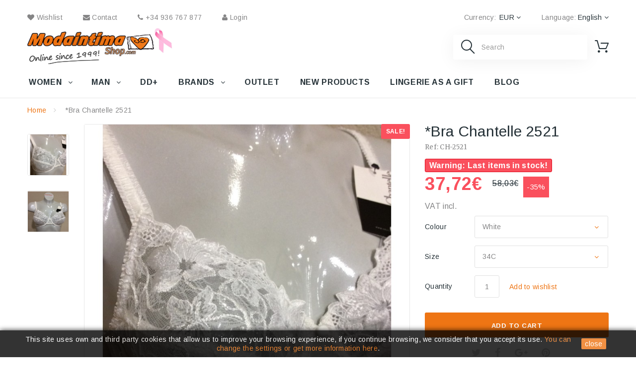

--- FILE ---
content_type: text/html; charset=utf-8
request_url: https://www.modaintimashop.com/en/home/2631-sujetador-chantelle-2521.html
body_size: 21248
content:

<!DOCTYPE HTML> <!--[if lt IE 7]><html class="no-js lt-ie9 lt-ie8 lt-ie7" lang="en-us"><![endif]--> <!--[if IE 7]><html class="no-js lt-ie9 lt-ie8 ie7" lang="en-us"><![endif]--> <!--[if IE 8]><html class="no-js lt-ie9 ie8" lang="en-us"><![endif]--> <!--[if gt IE 8]><html class="no-js ie9" lang="en-us"><![endif]--><html lang="en-us"><head><meta charset="utf-8" /><title>*Bra Chantelle 2521 - Modaintimashop.com</title><meta name="description" content=" Chantelle underwired bra made of resistant fabric at the bottom of the cups for greater support and lace at the top. Modern and sensual design." /><meta name="generator" content="PrestaShop" /><meta name="robots" content="index,follow" /><meta name="viewport" content="width=device-width, minimum-scale=0.25, maximum-scale=1.0, initial-scale=1.0" /><meta name="apple-mobile-web-app-capable" content="yes" /><link rel="icon" type="image/vnd.microsoft.icon" href="/img/favicon.ico?1703929852" /><link rel="shortcut icon" type="image/x-icon" href="/img/favicon.ico?1703929852" /><link rel="stylesheet" href="https://fonts.googleapis.com/css?family=Arimo:400,400italic,700,700italic" media="all" /><link rel="stylesheet" href="https://fonts.googleapis.com/css?family=Merriweather:400,300,300italic,400italic,700,700italic" media="all" /><link rel="stylesheet" href="https://www.modaintimashop.com/themes/theme1335/cache/v_108_67e6bac21291816c33bfb9f99ac0e186_all.css" media="all" /><link rel="stylesheet" href="https://www.modaintimashop.com/themes/theme1335/cache/v_108_aee7dc1acfd7dc3f0116e6c4117ddb3f_print.css" media="print" /> <script type="text/javascript">/* <![CDATA[ */;var CUSTOMIZE_TEXTFIELD=1;var FancyboxI18nClose='Close';var FancyboxI18nNext='Next';var FancyboxI18nPrev='Previous';var PS_CATALOG_MODE=false;var acceptBycheckBox='on';var added_to_wishlist='The product was successfully added to your wishlist.';var ajaxLopdUrl='/modules/deluxelopd/ajax.php';var ajax_allowed=true;var ajaxsearch=true;var allowBuyWhenOutOfStock=false;var attribute_anchor_separator='-';var attributesCombinations=[{"id_attribute":"6","id_attribute_group":"1","attribute":"white","group":"colour"},{"id_attribute":"76","id_attribute_group":"2","attribute":"34c","group":"size"}];var availableLaterValue='';var availableNowValue='';var baseDir='https://www.modaintimashop.com/';var baseUri='https://www.modaintimashop.com/';var combinations={"24694":{"attributes_values":{"1":"White","2":"34C"},"attributes":[6,76],"price":0,"specific_price":{"id_specific_price":"12309","id_specific_price_rule":"0","id_cart":"0","id_product":"2631","id_shop":"0","id_shop_group":"0","id_currency":"0","id_country":"0","id_group":"0","id_customer":"0","id_product_attribute":"0","price":"-1.000000","from_quantity":"1","reduction":"0.350000","reduction_tax":"1","reduction_type":"percentage","from":"0000-00-00 00:00:00","to":"0000-00-00 00:00:00","score":"32"},"ecotax":0,"weight":0,"quantity":1,"reference":"CH-2521","unit_impact":0,"minimal_quantity":"1","date_formatted":"","available_date":"","id_image":-1,"list":"'6','76'"}};var combinationsFromController={"24694":{"attributes_values":{"1":"White","2":"34C"},"attributes":[6,76],"price":0,"specific_price":{"id_specific_price":"12309","id_specific_price_rule":"0","id_cart":"0","id_product":"2631","id_shop":"0","id_shop_group":"0","id_currency":"0","id_country":"0","id_group":"0","id_customer":"0","id_product_attribute":"0","price":"-1.000000","from_quantity":"1","reduction":"0.350000","reduction_tax":"1","reduction_type":"percentage","from":"0000-00-00 00:00:00","to":"0000-00-00 00:00:00","score":"32"},"ecotax":0,"weight":0,"quantity":1,"reference":"CH-2521","unit_impact":0,"minimal_quantity":"1","date_formatted":"","available_date":"","id_image":-1,"list":"'6','76'"}};var confirm_report_message='Are you sure that you want to report this comment?';var contentOnly=false;var currency={"id":2,"name":"Euro","iso_code":"EUR","iso_code_num":"978","sign":"\u20ac","blank":"0","conversion_rate":"1.000000","deleted":"0","format":"2","decimals":"1","active":"1","prefix":"","suffix":" \u20ac","id_shop_list":null,"force_id":false};var currencyBlank=0;var currencyFormat=2;var currencyRate=1;var currencySign='€';var currentDate='2026-01-21 08:16:33';var customerGroupWithoutTax=false;var customizationFields=false;var customizationIdMessage='Customization #';var default_eco_tax=0;var delete_txt='Delete';var displayDiscountPrice='1';var displayList=false;var displayPrice=0;var doesntExist='This combination does not exist for this product. Please select another combination.';var doesntExistNoMore='This product is no longer in stock';var doesntExistNoMoreBut='with those attributes but is available with others.';var ecotaxTax_rate=0;var fieldRequired='Please fill in all the required fields before saving your customization.';var freeProductTranslation='Free!';var freeShippingTranslation='Free shipping!';var generated_date=1768979792;var groupReduction=0;var group_reduction=0;var guestCheckoutEnabled='0';var hasDeliveryAddress=false;var highDPI=false;var idDefaultImage=2708;var id_lang=1;var id_product=2631;var img_dir='https://www.modaintimashop.com/themes/theme1335/img/';var img_prod_dir='https://www.modaintimashop.com/img/p/';var img_ps_dir='https://www.modaintimashop.com/img/';var inContact=false;var inNewsletter=null;var inOpc=false;var inProdAlert=true;var inRefunds=false;var inRegister=false;var instantsearch=false;var isGuest=0;var isLogged=0;var isMobile=false;var jqZoomEnabled=false;var loggin_required='You must be logged in to manage your wishlist.';var loyalty_already='No reward points for this product because there\'s already a discount.';var loyalty_converted='that can be converted into a voucher of';var loyalty_nopoints='No reward points for this product.';var loyalty_point='loyalty point';var loyalty_points='loyalty points';var loyalty_total='Your cart will total';var loyalty_willcollect='By buying this product you can collect up to';var maxQuantityToAllowDisplayOfLastQuantityMessage=3;var minimalQuantity=1;var moderation_active=true;var mywishlist_url='https://www.modaintimashop.com/en/module/blockwishlist/mywishlist';var noTaxForThisProduct=false;var none_award='1';var oosHookJsCodeFunctions=[];var page_name='product';var placeholder_blocknewsletter='Enter your e-mail';var point_rate='10';var point_value='0.1';var points_in_cart=0;var priceDisplayMethod=0;var priceDisplayPrecision=2;var privacyItContact='<p><strong>Basic information about data protection </strong></p><br /><p>Responsible: <strong>Pere Puig Gili</strong> with Spanish ID: ES39350171T, postal address in the Calle Sant Pau, 7 Baixos, Sant Joan de Vilatorrada, 08250, Barcelona (Spain), telephone +34 936 767 877 and eMail: info@modaintimashop.com</p><br /><p>On behalf of the company Modaintimashop.com, we use the information you provide us in order to: 1. Manage and respond to your requests for information and / or consultations, 2. Manage the sending of the information you request and, where appropriate, provide them with offers of the products and / or services of Pere Puig Gili in which you have expressed your interest</p><br /><p>The data provided will be kept as long as the commercial relationship is maintained or during the years necessary to comply with the legal obligations. The data is not transferred to third parties except the transport company responsible for sending your package/-s and in cases where there is a legal obligation. You have the right to obtain confirmation on whether Pere Puig Gili is treating your personal data, and therefore you have the right to access them, correct inaccurate data or request their deletion when they are no longer necessary.</p>';var privacyItExpress='<p><strong>Basic information about data protection </strong></p><br /><p>Responsible: <strong>Pere Puig Gili</strong> with Spanish ID: ES39350171T, postal address in the Calle Sant Pau, 7 Baixos, Sant Joan de Vilatorrada, 08250, Barcelona (Spain), telephone +34 936 767 877 and eMail: info@modaintimashop.com</p><br /><p>On behalf of the company Modaintimashop.com, we use the information you provide us in order to: 1. Manage and respond to your requests for information and / or consultations, 2. Manage the sending of the information you request and, where appropriate, provide them with offers of the products and / or services of Pere Puig Gili in which you have expressed your interest</p><br /><p>The data provided will be kept as long as the commercial relationship is maintained or during the years necessary to comply with the legal obligations. The data is not transferred to third parties except the transport company responsible for sending your package/-s and in cases where there is a legal obligation. You have the right to obtain confirmation on whether Pere Puig Gili is treating your personal data, and therefore you have the right to access them, correct inaccurate data or request their deletion when they are no longer necessary.</p>';var privacyItNews='<p><strong>Basic information about data protection </strong></p><br /><p>Responsible: <strong>&nbsp;Pere Puig Gili </strong><strong>&nbsp;</strong>with NIF: 39350171T, postal address in the Calle Sant Pau, 7 Baixos, Sant Joan de Vilatorrada, 08250, Barcelona&nbsp;(Spain), telephone +34 936 767 877&nbsp;and eMail: info@modaintimashop.com</p><br /><p>On behalf of the company, we treat the information you provide to us in order to: 1. Manage and respond to your requests for information and / or consultations, 2. Manage the sending of the information you request and, where appropriate, provide them with offers of the products and / or services of&nbsp;<strong>Pere Puig Gili</strong>&nbsp;in which you have expressed your interest</p><br /><p>The data provided will be kept as long as the commercial relationship is maintained or during the years necessary to comply with the legal obligations. The data is not transferred to third parties except the transport company responsible for sending your order and in cases where there is a legal obligation. You have the right to obtain confirmation on whether&nbsp;<strong>Pere Puig Gili</strong>&nbsp;is treating your personal data, and therefore you have the right to access them, correct inaccurate data or request their deletion when they are no longer necessary.</p>';var privacyItProduct='<p><strong>Basic information about data protection </strong></p><br /><p>Responsible: <strong>Pere Puig Gili</strong> with Spanish ID: ES39350171T, postal address in the Calle Sant Pau, 7 Baixos, Sant Joan de Vilatorrada, 08250, Barcelona (Spain), telephone +34 936 767 877 and eMail: info@modaintimashop.com</p><br /><p>On behalf of the company Modaintimashop.com, we use the information you provide us in order to: 1. Manage and respond to your requests for information and / or consultations, 2. Manage the sending of the information you request and, where appropriate, provide them with offers of the products and / or services of Pere Puig Gili in which you have expressed your interest</p><br /><p>The data provided will be kept as long as the commercial relationship is maintained or during the years necessary to comply with the legal obligations. The data is not transferred to third parties except the transport company responsible for sending your package/-s and in cases where there is a legal obligation. You have the right to obtain confirmation on whether Pere Puig Gili is treating your personal data, and therefore you have the right to access them, correct inaccurate data or request their deletion when they are no longer necessary.</p>';var privacyItRefunds='<p><strong>Basic information about data protection </strong></p><br /><p>Responsible: <strong>Pere Puig Gili</strong> with Spanish ID: ES39350171T, postal address in the Calle Sant Pau, 7 Baixos, Sant Joan de Vilatorrada, 08250, Barcelona (Spain), telephone +34 936 767 877 and eMail: info@modaintimashop.com</p><br /><p>On behalf of the company Modaintimashop.com, we use the information you provide us in order to: 1. Manage and respond to your requests for information and / or consultations, 2. Manage the sending of the information you request and, where appropriate, provide them with offers of the products and / or services of Pere Puig Gili in which you have expressed your interest</p><br /><p>The data provided will be kept as long as the commercial relationship is maintained or during the years necessary to comply with the legal obligations. The data is not transferred to third parties except the transport company responsible for sending your package/-s and in cases where there is a legal obligation. You have the right to obtain confirmation on whether Pere Puig Gili is treating your personal data, and therefore you have the right to access them, correct inaccurate data or request their deletion when they are no longer necessary.</p>';var privacyItRegister='<p><strong>Basic information about data protection </strong></p><br /><p>Responsible: <strong>Pere Puig Gili</strong> with Spanish ID: ES39350171T, postal address in the Calle Sant Pau, 7 Baixos, Sant Joan de Vilatorrada, 08250, Barcelona (Spain), telephone +34 936 767 877 and eMail: info@modaintimashop.com</p><br /><p>On behalf of the company Modaintimashop.com, we use the information you provide us in order to: 1. Manage and respond to your requests for information and / or consultations, 2. Manage the sending of the information you request and, where appropriate, provide them with offers of the products and / or services of Pere Puig Gili in which you have expressed your interest</p><br /><p>The data provided will be kept as long as the commercial relationship is maintained or during the years necessary to comply with the legal obligations. The data is not transferred to third parties except the transport company responsible for sending your package/-s and in cases where there is a legal obligation. You have the right to obtain confirmation on whether Pere Puig Gili is treating your personal data, and therefore you have the right to access them, correct inaccurate data or request their deletion when they are no longer necessary.</p>';var privacyUrl='https://www.modaintimashop.com/en/content/2-privacy-policy';var privacyUrlContact='https://www.modaintimashop.com/en/content/2-privacy-policy';var privacyUrlExpress='https://www.modaintimashop.com/en/content/2-privacy-policy';var privacyUrlNews='https://www.modaintimashop.com/en/content/2-privacy-policy';var privacyUrlProduct='https://www.modaintimashop.com/en/content/2-privacy-policy';var privacyUrlRefunds='https://www.modaintimashop.com/en/content/2-privacy-policy';var privacyUrlText1='Acepto la';var privacyUrlText2='política de privacidad';var privacyUrlerrorText='Por favor, acepte las condiciones para continuar';var productAvailableForOrder=true;var productBasePriceTaxExcl=47.958267;var productBasePriceTaxExcluded=47.958267;var productBasePriceTaxIncl=58.029503;var productColumns='1';var productHasAttributes=true;var productPrice=37.719177;var productPriceTaxExcluded=47.958267;var productPriceTaxIncluded=58.029503;var productPriceWithoutReduction=58.029503;var productReference='CH-2521';var productShowPrice=true;var productUnitPriceRatio=0;var product_fileButtonHtml='Choose File';var product_fileDefaultHtml='No file selected';var product_specific_price={"id_specific_price":"12309","id_specific_price_rule":"0","id_cart":"0","id_product":"2631","id_shop":"0","id_shop_group":"0","id_currency":"0","id_country":"0","id_group":"0","id_customer":"0","id_product_attribute":"0","price":"-1.000000","from_quantity":"1","reduction":"0.350000","reduction_tax":"1","reduction_type":"percentage","from":"0000-00-00 00:00:00","to":"0000-00-00 00:00:00","score":"32"};var productcomment_added='Your comment has been added!';var productcomment_added_moderation='Your comment has been added and will be available once approved by a moderator.';var productcomment_ok='OK';var productcomment_title='New comment';var productcomments_controller_url='https://www.modaintimashop.com/en/module/productcomments/default';var productcomments_url_rewrite=true;var quantitiesDisplayAllowed=false;var quantityAvailable=0;var quickView=true;var reduction_percent=35;var reduction_price=0;var removingLinkText='remove this product from my cart';var roundMode=2;var search_url_local='https://www.modaintimashop.com/en/module/tmsearch/search';var secure_key='5e0a0c00ec9486981c83a1f2a4fe9eb1';var sharing_img='https://www.modaintimashop.com/2708/sujetador-chantelle-2521.jpg';var sharing_name='*Bra Chantelle 2521';var sharing_url='https://www.modaintimashop.com/en/home/2631-sujetador-chantelle-2521.html';var show_lopd_alert=false;var specific_currency=false;var specific_price=-1;var static_token='df0a06c936967ee09e2c5b92b819b9ec';var stock_management=1;var taxRate=21;var tm_cps_carousel_auto=1;var tm_cps_carousel_auto_control=0;var tm_cps_carousel_auto_hover=1;var tm_cps_carousel_auto_pause=5000;var tm_cps_carousel_control=1;var tm_cps_carousel_hide_control=1;var tm_cps_carousel_item_scroll=1;var tm_cps_carousel_loop=1;var tm_cps_carousel_nb=4;var tm_cps_carousel_pager=0;var tm_cps_carousel_random=0;var tm_cps_carousel_slide_margin=30;var tm_cps_carousel_slide_width=400;var tm_cps_carousel_speed=500;var tmsearch_description=false;var tmsearch_height=180;var tmsearch_image=true;var tmsearch_limit=true;var tmsearch_limit_num=3;var tmsearch_manufacturer=true;var tmsearch_price=true;var tmsearch_reference=true;var tmsearch_scroll=false;var toBeDetermined='To be determined';var token='df0a06c936967ee09e2c5b92b819b9ec';var upToTxt='Up to';var uploading_in_progress='Uploading in progress, please be patient.';var usingSecureMode=true;var wishlistProductsIds=false;/* ]]> */</script> <script src="https://www.modaintimashop.com/themes/theme1335/cache/v_81_1ac83c79326988546106fe26f1cc699f.js"></script> <meta property="og:type" content="product" /><meta property="og:url" content="https://www.modaintimashop.com/en/home/2631-sujetador-chantelle-2521.html" /><meta property="og:title" content="*Bra Chantelle 2521 - Modaintimashop.com" /><meta property="og:site_name" content="Modaintimashop.com" /><meta property="og:description" content=" Chantelle underwired bra made of resistant fabric at the bottom of the cups for greater support and lace at the top. Modern and sensual design." /><meta property="og:image" content="https://www.modaintimashop.com/2708-large_default/sujetador-chantelle-2521.jpg" /><meta property="product:pretax_price:amount" content="31.17" /><meta property="product:pretax_price:currency" content="EUR" /><meta property="product:price:amount" content="37.72" /><meta property="product:price:currency" content="EUR" /><script type="text/javascript">/* <![CDATA[ */;function updateFormDatas(){var nb=$('#quantity_wanted').val();var id=$('#idCombination').val();$('.paypal_payment_form input[name=quantity]').val(nb);$('.paypal_payment_form input[name=id_p_attr]').val(id);}$(document).ready(function(){if($('#in_context_checkout_enabled').val()!=1){$('#payment_paypal_express_checkout').click(function(){$('#paypal_payment_form_cart').submit();return false;});}var jquery_version=$.fn.jquery.split('.');if(jquery_version[0]>=1&&jquery_version[1]>=7){$('body').on('submit',".paypal_payment_form",function(){updateFormDatas();});}else{$('.paypal_payment_form').live('submit',function(){updateFormDatas();});}function displayExpressCheckoutShortcut(){var id_product=$('input[name="id_product"]').val();var id_product_attribute=$('input[name="id_product_attribute"]').val();$.ajax({type:"GET",url:baseDir+'/modules/paypal/express_checkout/ajax.php',data:{get_qty:"1",id_product:id_product,id_product_attribute:id_product_attribute},cache:false,success:function(result){if(result=='1'){$('#container_express_checkout').slideDown();}else{$('#container_express_checkout').slideUp();}return true;}});}$('select[name^="group_"]').change(function(){setTimeout(function(){displayExpressCheckoutShortcut()},500);});$('.color_pick').click(function(){setTimeout(function(){displayExpressCheckoutShortcut()},500);});if($('body#product').length>0)setTimeout(function(){displayExpressCheckoutShortcut()},500);var modulePath='modules/paypal';var subFolder='/integral_evolution';var baseDirPP=baseDir.replace('http:','https:');var fullPath=baseDirPP+modulePath+subFolder;var confirmTimer=false;if($('form[target="hss_iframe"]').length==0){if($('select[name^="group_"]').length>0)displayExpressCheckoutShortcut();return false;}else{checkOrder();}function checkOrder(){if(confirmTimer==false)confirmTimer=setInterval(getOrdersCount,1000);}});/* ]]> */</script><script>/* <![CDATA[ */;function setcook(){var nazwa='cookie_ue';var wartosc='1';var expire=new Date();expire.setMonth(expire.getMonth()+12);document.cookie=nazwa+"="+escape(wartosc)+";path=/;"+((expire==null)?"":("; expires="+expire.toGMTString()))}
function closeUeNotify(){$('#cookieNotice').animate({bottom:'-200px'},2500,function(){$('#cookieNotice').hide();});setcook();};/* ]]> */</script> <style>.closeFontAwesome:before {
            content: "\f00d";
            font-family: "FontAwesome";
            display: inline-block;
            font-size: 23px;
            line-height: 23px;
            color: #FFFFFF;
            padding-right: 15px;
            cursor:pointer;
        }
        .closeButtonNormal {
            display:block;
            text-align:center;
            padding:2px 5px;
            border-radius:2px;
            color: #FFFFFF;
            background: #EE7514;
            cursor:pointer;             
        }
        #cookieNotice p {
            margin:0px; 
            padding:0px;
        }

        #cookieTable {
            width: 1200px;
            margin-left: auto;
            margin-right: auto;
        }

        #cookieTable a {
            color: #ee7514;
        }

        #cookieTable a:hover {
            color: #F19E5D;
        }

        @media(max-width: 1199px){
            #cookieTable {
                width: 970px;
            }
        }

        @media(max-width: 991px) {
            #cookieTable {
                width: 750px;
            }
        }

        @media(max-width: 768px) {
            #cookieTable {
                width: 100%;
            }
        }</style><div id="cookieNotice" style=" width: 100%; position: fixed; bottom:0px; box-shadow: 0px 0 10px 0 #000000; background: #000000; z-index: 9999; font-size: 14px; line-height: 1.3em; font-family: Arimo, sans-serif; left: 0px; text-align:center; color:#FFF; opacity: 0.8 "><div id="cookieNoticeContent" style="position:relative; margin:auto; width:100%; display:block;"><table id="cookieTable"><td style="text-align:center;"> This site uses own and third party cookies that allow us to improve your browsing experience, if you continue browsing, we consider that you accept its use.&nbsp;<a href="../en/content/6-policy-and-use-of-cookies" target="_blank">You can change the settings or get more information here</a>.</td><td style="width:80px; vertical-align:middle; padding-right:20px; text-align:right;"> <span class="closeButtonNormal" onclick="closeUeNotify()">close</span></td></table></div></div><link rel="canonical" href="https://www.modaintimashop.com/en/home/2631-sujetador-chantelle-2521.html" /></head><noscript><iframe src="//www.googletagmanager.com/ns.html?id=GTM-WDLGQ6" height="0" width="0" style="display:none;visibility:hidden"></iframe></noscript> <script>/* <![CDATA[ */;(function(w,d,s,l,i){w[l]=w[l]||[];w[l].push({'gtm.start':new Date().getTime(),event:'gtm.js'});var f=d.getElementsByTagName(s)[0],j=d.createElement(s),dl=l!='dataLayer'?'&l='+l:'';j.async=true;j.src='//www.googletagmanager.com/gtm.js?id='+i+dl;f.parentNode.insertBefore(j,f);})(window,document,'script','dataLayer','GTM-WDLGQ6');/* ]]> */</script> <body id="product" class="product product-2631 product-sujetador-chantelle-2521 category-2 category-home hide-left-column hide-right-column lang_en one-column"> <!--[if IE]><div class="old-ie"> <a href="http://windows.microsoft.com/en-US/internet-explorer/.."> <img src="https://www.modaintimashop.com/themes/theme1335/img/ie8-panel/warning_bar_0000_us.jpg" height="42" width="820" alt="You are using an outdated browser. For a faster, safer browsing experience, upgrade for free today."/> </a></div> <![endif]--><div id="page"><div class="header-container"> <header id="header"><div class="nav"> <span id="nav-toggle"><span class="nav-close"></span></span><div class="container"><div class="row"> <nav id="nav-content"><ul id="header_links"><li id="header_link_wishlist"> <a href="https://www.modaintimashop.com/en/module/blockwishlist/mywishlist" title="wishlist"><i class="fa fa-heart"></i> wishlist</a></li><li id="header_link_contact"> <a href="https://www.modaintimashop.com/en/contact-us" title="contact"><i class="fa fa-envelope"></i> contact</a></li><li> <a href="tel:+34 936 767 877"><i class="fa fa-phone"></i> +34 936 767 877</a></li></ul><div id="header-login"><div class="current header_user_info"><a id="headeraccount-link" href="#" onclick="return false;"><i class="fa fa-user"></i> Login</a></div><div id="headeraccount-popup"><div class="popup-box"> <span id="popup-close"></span><h2>Login</h2><form action="https://www.modaintimashop.com/en/login" method="post" id="header_login_form"><div class="popup-body"><div id="create_header_account_error" class="alert alert-danger" style="display:none;"></div><div class="form_content clearfix"><div class="form-group"> <input class="is_required validate account_input form-control" data-validate="isEmail" type="text" id="header-email" name="header-email" placeholder="Email address" value="" /></div><div class="form-group"> <span><input class="is_required validate account_input form-control" type="password" data-validate="isPasswd" id="header-passwd" name="header-passwd" placeholder="Password" value="" autocomplete="off" /></span></div><p class="submit"> <button type="button" id="HeaderSubmitLogin" name="HeaderSubmitLogin" class="btn btn-default btn-sm"> <i class="fa fa-lock left"></i> Login </button> <br><br> <a href="https://www.modaintimashop.com/en/password-recovery" id="lost_password" title="Recover your forgotten password" rel="nofollow">Forgot your password?</a></p><div class="clearfix"></div></div></div><div class="popup-footer"><p> <a href="https://www.modaintimashop.com/en/my-account" class="create btn btn-sm">Create an account</a></p></div></form></div></div></div><div id="languages-block-top" class="languages-block"> <span class="lang-label">Language:</span><div class="current"> <strong>English</strong></div><ul id="first-languages" class="languages-block_ul toogle_content"><li class="selected"> <span>English</span></li><li > <a href="https://www.modaintimashop.com/es/inicio/2631-sujetador-chantelle-2521.html" title="Español" rel="alternate" hreflang="es"> <span>Español</span> </a></li><li > <a href="https://www.modaintimashop.com/ca/inici/2631-sujetador-chantelle-2521.html" title="Català" rel="alternate" hreflang="ca"> <span>Català</span> </a></li></ul></div><div id="currencies-block-top"><form id="setCurrency" action="/en/home/2631-sujetador-chantelle-2521.html" method="post"> <span class="cur-label">Currency:</span><div class="current"> <input type="hidden" name="id_currency" id="id_currency" value=""/> <input type="hidden" name="SubmitCurrency" value="" /> <strong>EUR</strong></div><ul id="first-currencies" class="currencies_ul toogle_content"><li > <a href="javascript:setCurrency(4);" rel="nofollow" title="British Pound (GBP)"> British Pound (GBP) </a></li><li class="selected"> <a href="javascript:setCurrency(2);" rel="nofollow" title="Euro (EUR)"> Euro (EUR) </a></li><li > <a href="javascript:setCurrency(3);" rel="nofollow" title="US Dollar (USD)"> US Dollar (USD) </a></li></ul></form></div></nav></div></div></div><div><div class="container"><div class="row"><div id="header_logo"><a href="https://www.modaintimashop.com/" title="Modaintimashop.com"> <img class="logo img-responsive" src="https://www.modaintimashop.com/img/logo_mis_cabecera_en.png" alt="Modaintimashop.com" width="255" height="72"/> </a> <a href="http://www.grupagata.org/es/" rel="nofollow" target="_blank"> <img id="tie-img" src="https://www.modaintimashop.com/img/header_tie.jpg"/> </a></div><div class="clearfix shopping_cart_block "><div class="shopping_cart"> <a href="https://www.modaintimashop.com/en/currently-order" title="View my shopping cart" rel="nofollow"> <span class="ajax_cart_quantity unvisible badge-cart">0</span></a><div class="cart_block block"><div class="block_content"><div class="cart_block_list"><p class="cart_block_no_products"> No products</p><div class="cart-prices"><div class="cart-prices-line first-line unvisible"> <span class="cart_block_shipping_cost ajax_cart_shipping_cost"> To be determined </span> <span> Shipping </span></div><div class="cart-prices-line"> <span class="price cart_block_tax_cost ajax_cart_tax_cost">0,00€</span> <span>VAT</span></div><div class="cart-prices-line last-line"> <span class="price cart_block_total ajax_block_cart_total">0,00€</span> <span>Total:</span></div><p> Prices are VAT included</p></div><p class="cart-buttons"> <a id="button_order_cart" class="btn btn-default btn-sm" href="https://www.modaintimashop.com/en/currently-order" title="Check out" rel="nofollow"> <span> Check out </span> </a></p></div></div></div></div></div><div id="layer_cart"><div class="clearfix"><div class="layer_cart_product col-xs-12 col-md-6"> <span class="cross" title="Close window"></span> <span class="title"> Product successfully added to your shopping cart </span><div class="product-image-container layer_cart_img"></div><div class="layer_cart_product_info"> <span id="layer_cart_product_title" class="product-name"></span> <span id="layer_cart_product_attributes"></span><div> <strong class="dark">Quantity:</strong> <span id="layer_cart_product_quantity"></span></div><div> <strong class="dark">Total:</strong> <span id="layer_cart_product_price"></span></div></div></div><div class="layer_cart_cart col-xs-12 col-md-6"> <span class="title"> <span class="ajax_cart_product_txt_s unvisible"> There are <span class="ajax_cart_quantity">0</span> items in your cart. </span> <span class="ajax_cart_product_txt "> There is 1 item in your cart. </span> </span><div class="layer_cart_row"> <strong class="dark"> Total products (VAT incl.) </strong> <span class="ajax_block_products_total"> </span></div><div class="layer_cart_row"> <strong class="dark unvisible"> Total shipping&nbsp;(VAT incl.) </strong> <span class="ajax_cart_shipping_cost unvisible"> To be determined </span></div><div class="layer_cart_row"> <strong class="dark">VAT</strong> <span class="price cart_block_tax_cost ajax_cart_tax_cost">0,00€</span></div><div class="layer_cart_row"> <strong class="dark"> Total (VAT incl.) </strong> <span class="ajax_block_cart_total"> </span></div><div class="button-container"> <span class="continue btn btn-default btn-md" title="Continue shopping"> <span> Continue shopping </span> </span> <a class="btn btn-default btn-md" href="https://www.modaintimashop.com/en/currently-order" title="Proceed to checkout" rel="nofollow"> <span> Proceed to checkout </span> </a></div></div></div><div class="crossseling"></div></div><div class="layer_cart_overlay"></div><div id="tmsearch" class="col-sm-4 col-md-3 clearfix"> <span id="search-toggle"></span><form id="tmsearchbox" method="get" action="//www.modaintimashop.com/en/search" > <input type="hidden" name="controller" value="search" /> <input type="hidden" name="orderby" value="position" /> <input type="hidden" name="orderway" value="desc" /> <input class="tm_search_query form-control" type="text" id="tm_search_query" name="search_query" placeholder="Search" value="" /> <button type="submit" name="tm_submit_search" class="btn btn-default button-search"> <span>Search</span> </button> <span class="search-close"></span></form></div><div class="top_menu top-level tmmegamenu_item"><div class="menu-title tmmegamenu_item"> <span>Menú</span> <span class="menu-close"></span> <span id="back-link">Volver</span></div><ul class="menu clearfix top-level-menu tmmegamenu_item"><li class=" top-level-menu-li tmmegamenu_item it_83502204"><a class="it_83502204 top-level-menu-li-a tmmegamenu_item" href="#">Women</a><div class="is-megamenu tmmegamenu_item first-level-menu it_83502204"><div id="megamenu-row-1-1" class="megamenu-row row megamenu-row-1"><div id="column-1-1-1" class="megamenu-col megamenu-col-1-1 col-sm-2 "><ul class="content"><li class="category"><a href="https://www.modaintimashop.com/en/120-bras" title="Bras">Bras</a><ul><li class="category"><a href="https://www.modaintimashop.com/en/121-balconette-bra" title="Balconette">Balconette</a></li><li class="category"><a href="https://www.modaintimashop.com/en/122-plunge-bra" title="Plunge">Plunge</a></li><li class="category"><a href="https://www.modaintimashop.com/en/87-strapless-bra" title="Strapless bra">Strapless bra</a></li><li class="category"><a href="https://www.modaintimashop.com/en/82-push-up-bra" title="Push-up bra">Push-up bra</a></li><li class="category"><a href="https://www.modaintimashop.com/en/102-dd-bras" title="DD+ Bras">DD+ Bras</a></li><li class="category"><a href="https://www.modaintimashop.com/en/123-sujetador-sexy" title="Sexy">Sexy</a></li><li class="category"><a href="https://www.modaintimashop.com/en/80-sports-bra" title="Sports bra">Sports bra</a></li><li class="category"><a href="https://www.modaintimashop.com/en/124-maternity-nursing-bra" title="Maternity & Nursing">Maternity & Nursing</a></li><li class="category"><a href="https://www.modaintimashop.com/en/83-minimiser-bra" title="Minimizer bra">Minimizer bra</a></li><li class="category"><a href="https://www.modaintimashop.com/en/93-non-wired-bra" title="Non-wired bra">Non-wired bra</a></li><li class="category"><a href="https://www.modaintimashop.com/en/125-backless-bras" title="Backless bras">Backless bras</a></li><li class="category"><a href="https://www.modaintimashop.com/en/127-mastectomy-surgery-bra" title="Mastectomy-surgery bra">Mastectomy-surgery bra</a></li><li class="category"><a href="https://www.modaintimashop.com/en/137-wired-bra" title="Wired-bra">Wired-bra</a></li></ul></li></ul></div><div id="column-1-1-2" class="megamenu-col megamenu-col-1-2 col-sm-2 "><ul class="content"><li class="category"><a href="https://www.modaintimashop.com/en/51-briefs" title="Briefs">Briefs</a><ul><li class="category"><a href="https://www.modaintimashop.com/en/113-everyday-wear" title="Everyday-wear">Everyday-wear</a></li><li class="category"><a href="https://www.modaintimashop.com/en/114-sexy-briefs" title="Sexy">Sexy</a></li><li class="category"><a href="https://www.modaintimashop.com/en/115-classic-briefs" title="Classic">Classic</a></li><li class="category"><a href="https://www.modaintimashop.com/en/77-shorty-for-her" title="Shorty for her">Shorty for her</a></li><li class="category"><a href="https://www.modaintimashop.com/en/116-brazilian-briefs" title="Brazilian">Brazilian</a></li><li class="category"><a href="https://www.modaintimashop.com/en/117-high-waist" title="High waist">High waist</a></li><li class="category"><a href="https://www.modaintimashop.com/en/65-shorty-for-her" title="Shorty for her">Shorty for her</a></li><li class="category"><a href="https://www.modaintimashop.com/en/118-shaping-briefs" title="Shaping briefs">Shaping briefs</a></li><li class="category"><a href="https://www.modaintimashop.com/en/52-thong-for-her" title="Thong for her">Thong for her</a></li><li class="category"><a href="https://www.modaintimashop.com/en/119-seamless-briefs" title="Seamless">Seamless</a></li><li class="category"><a href="https://www.modaintimashop.com/en/138-mid-waist" title="Mid-waist">Mid-waist</a></li><li class="category"><a href="https://www.modaintimashop.com/en/139-low-waist" title="Low waist">Low waist</a></li></ul></li></ul></div><div id="column-1-1-3" class="megamenu-col megamenu-col-1-3 col-sm-2 "><ul class="content"><li class="category"><a href="https://www.modaintimashop.com/en/129-shape-control" title="Shape control">Shape control</a><ul><li class="category"><a href="https://www.modaintimashop.com/en/79-erotic" title="Erotic">Erotic</a></li><li class="category"><a href="https://www.modaintimashop.com/en/85-control" title="Control">Control</a></li><li class="category"><a href="https://www.modaintimashop.com/en/73-bridalbelcorgemma" title="Bridal">Bridal</a></li></ul></li><li class="category"><a href="https://www.modaintimashop.com/en/130-lingerie" title="Lingerie">Lingerie</a><ul><li class="category"><a href="https://www.modaintimashop.com/en/72-body" title="Bodies">Bodies</a></li><li class="category"><a href="https://www.modaintimashop.com/en/99-loungewear" title="Loungewear">Loungewear</a></li><li class="category"><a href="https://www.modaintimashop.com/en/68-maternity" title="Maternity">Maternity</a></li><li class="category"><a href="https://www.modaintimashop.com/en/78-pyjama-for-her" title="Pyjama for her">Pyjama for her</a></li><li class="category"><a href="https://www.modaintimashop.com/en/107-street-wear" title="Street Wear">Street Wear</a></li></ul></li></ul></div><div id="column-1-1-4" class="megamenu-col megamenu-col-1-4 col-sm-2 "><ul class="content"><li class="category"><a href="https://www.modaintimashop.com/en/131-hoisery-and-socks" title="Hoisery and Socks">Hoisery and Socks</a><ul><li class="category"><a href="https://www.modaintimashop.com/en/97-culotte" title="Culotte">Culotte</a></li><li class="category"><a href="https://www.modaintimashop.com/en/62-body-brief" title="Body Brief">Body Brief</a></li><li class="category"><a href="https://www.modaintimashop.com/en/100-leggings" title="Leggings">Leggings</a></li><li class="category"><a href="https://www.modaintimashop.com/en/64-hosiery" title="Hoisery">Hoisery</a></li><li class="category"><a href="https://www.modaintimashop.com/en/63-panties" title="Panties">Panties</a></li></ul></li><li class="category"><a href="https://www.modaintimashop.com/en/59-shirt-for-her" title="T-shirt for her">T-shirt for her</a><ul><li class="category"><a href="https://www.modaintimashop.com/en/133-short-sleeve-t-shirt" title="Short sleeve T-Shirt">Short sleeve T-Shirt</a></li><li class="category"><a href="https://www.modaintimashop.com/en/134-long-sleeve-t-shirt" title="Long sleeve T-Shirt">Long sleeve T-Shirt</a></li><li class="category"><a href="https://www.modaintimashop.com/en/135-camiseta-sin-mangas" title="Camiseta sin mangas">Camiseta sin mangas</a></li><li class="category"><a href="https://www.modaintimashop.com/en/136-strapsless-t-shirt" title="Strapsless t-shirt">Strapsless t-shirt</a></li></ul></li></ul></div><div id="column-1-1-5" class="megamenu-col megamenu-col-1-5 col-sm-2 "><ul class="content"><li class="category"><a href="https://www.modaintimashop.com/en/132-corsetry" title="Corsetry">Corsetry</a><ul><li class="category"><a href="https://www.modaintimashop.com/en/57-socks-for-her" title="Socks for her">Socks for her</a></li><li class="category"><a href="https://www.modaintimashop.com/en/94-thermo" title="Thermo">Thermo</a></li><li class="category"><a href="https://www.modaintimashop.com/en/90-pikys-for-her" title="Pikys for her">Pikys for her</a></li><li class="category"><a href="https://www.modaintimashop.com/en/75-control-pants" title="Control pants">Control pants</a></li><li class="category"><a href="https://www.modaintimashop.com/en/74-control-brief" title="Control Brief">Control Brief</a></li><li class="category"><a href="https://www.modaintimashop.com/en/49-set-bra" title="Set Bra">Set Bra</a></li><li class="category"><a href="https://www.modaintimashop.com/en/81-combinette" title="Combinette">Combinette</a></li><li class="category"><a href="https://www.modaintimashop.com/en/76-the-classics" title="The Classics">The Classics</a></li><li class="category"><a href="https://www.modaintimashop.com/en/60-babydoll" title="Babydoll">Babydoll</a></li><li class="category"><a href="https://www.modaintimashop.com/en/69-tops" title="Tops">Tops</a></li></ul></li></ul></div></div></div></li><li class=" top-level-menu-li tmmegamenu_item it_26839843"><a class="it_26839843 top-level-menu-li-a tmmegamenu_item" href="#">Man</a><div class="is-megamenu tmmegamenu_item first-level-menu it_26839843"><div id="megamenu-row-2-1" class="megamenu-row row megamenu-row-1"><div id="column-2-1-1" class="megamenu-col megamenu-col-1-1 col-sm-2 "><ul class="content"><li class="submenuHtml first-submenu html"><h3>Pikys for him</h3><ul><li><a href="/en/55-trunk-for-him" title="Trunk for him">Trunk for him</a></li><li><a href="/en/106-bano" title="Swimwear">Swimwear</a></li><li><a href="/en/53-thong-for-him" title="Thong for him">Thong for him</a></li><li><a href="/en/66-brief-for-him" title="Brief for him">Brief for him</a></li><li><a href="/en/71-shorts-for-him" title="Shorts for him">Shorts for him</a></li><li><a href="/en/89-pikys-for-him" title="Pikys for him">Pikys for him</a></li><li><a href="/en/70-pyjama-for-him" title="Pyjama for him">Pyjama for him</a></li><li><a href="/en/86-sets-for-him" title="Sets for him">Sets for him</a></li><li><a href="/en/58-shirt-for-him" title="Shirt for him">Shirt for him</a></li><li><a href="/en/56-socks-for-him" title="Socks for him">Socks for him</a></li><li><a href="/en/107-street-wear" title="Street Wear">Street Wear</a></li><li><a href="/en/111-packs" title="Packs">Packs</a></li></ul></li></ul></div></div></div></li><li class=" top-level-menu-li tmmegamenu_item it_62367147"><a class="it_62367147 top-level-menu-li-a tmmegamenu_item" href="https://www.modaintimashop.com/en/67-dd">DD+</a></li><li class=" top-level-menu-li tmmegamenu_item it_42493248"><a class="it_42493248 top-level-menu-li-a tmmegamenu_item" href="#">Brands</a><div class="is-megamenu tmmegamenu_item first-level-menu it_42493248"><div id="megamenu-row-4-1" class="megamenu-row row megamenu-row-1"><div id="column-4-1-1" class="megamenu-col megamenu-col-1-1 col-sm-2 "><ul class="content"><li class="submenuHtml first-submenu html"><h3>A-C</h3><ul><li><a href="/en/22_2xist" title="2xist">2xist</a></li><li><a href="/en/30_belcor" title="Belcor">Belcor</a></li><li><a href="/en/41_calvin-klein" title="Calvin Klein">Calvin Klein</a></li><li><a href="/en/27_chantelle" title="Chantelle">Chantelle</a></li></ul></li><li class="submenuHtml html"><h3>D-F</h3><ul><li><a href="/en/61_egatex" title="Egatex">Egatex</a></li><li><a href="/en/24_enell" title="Enell">Enell</a></li><li><a href="/en/39_escant%C3%A9" title="Escanté">Escanté</a></li><li><a href="/en/26_felina" title="Felina">Felina</a></li></ul></li></ul></div><div id="column-4-1-2" class="megamenu-col megamenu-col-1-2 col-sm-2 "><ul class="content"><li class="submenuHtml html"><h3>G-I</h3><ul><li><a href="/en/28_gemma" title="Gemma">Gemma</a></li><li><a href="/en/31_impetus" title="Impetus">Impetus</a></li><li><a href="/en/32_intima-cherry" title="Intima Cherry">Intima Cherry</a></li></ul></li><li class="submenuHtml html"><h3>J-L</h3><ul><li><a href="/en/44_jj-brothers" title="J&amp;J Brothers">J&amp;J Brothers</a></li><li><a href="/en/25_janira" title="Janira">Janira</a></li><li><a href="/en/48_janmen" title="Janmen">Janmen</a></li><li><a href="/en/37_kler" title="Kler">Kler</a></li><li><a href="/en/62_lise-charmel" title="Lise Charmel">Lise Charmel</a></li><li><a href="/en/38_lou" title="Lou">Lou</a></li></ul></li></ul></div><div id="column-4-1-3" class="megamenu-col megamenu-col-1-3 col-sm-2 "><ul class="content"><li class="submenuHtml html"><h3>P-S</h3><ul><li><a href="/en/50_pikys" title="Pikys">Pikys</a></li><li><a href="/en/65_punto-blanco" title="Punto Blanco">Punto Blanco</a></li><li><a href="/en/46_playtex" title="Playtex">Playtex</a></li><li><a href="/en/36_pompea" title="Pompea">Pompea</a></li><li><a href="/en/53_ragno" title="Ragno">Ragno</a></li><li><a href="/en/45_shock-absorber" title="Shock Absorber">Shock Absorber</a></li><li><a href="/en/33_sloggi" title="Sloggi">Sloggi</a></li></ul></li></ul></div><div id="column-4-1-4" class="megamenu-col megamenu-col-1-4 col-sm-2 "><ul class="content"><li class="submenuHtml html"><h3>T-V</h3><ul><li><a href="/en/49_teleno" title="Teleno">Teleno</a></li><li><a href="/en/21_triumph" title="Triumph">Triumph</a></li><li><a href="/en/47_turbo-cell" title="Turbo Cell">Turbo Cell</a></li><li><a href="/en/51_unico" title="Unico">Unico</a></li></ul></li><li class="submenuHtml html"><h3>W-Z</h3><ul><li><a href="/en/23_wonderbra" title="Wonderbra">Wonderbra</a></li></ul></li></ul></div></div></div></li><li class=" top-level-menu-li tmmegamenu_item it_05864622"><a class="it_05864622 top-level-menu-li-a tmmegamenu_item" href="/index.php?controller=prices-drop">Outlet</a></li><li class=" top-level-menu-li tmmegamenu_item it_75143538"><a class="it_75143538 top-level-menu-li-a tmmegamenu_item" href="/index.php?controller=new-products">New products</a></li><li class=" top-level-menu-li tmmegamenu_item it_59383760"><a class="it_59383760 top-level-menu-li-a tmmegamenu_item" href="https://www.modaintimashop.com/en/109-lingerie-as-a-gift">Lingerie as a gift</a></li><li class=" top-level-menu-li tmmegamenu_item it_13616379"><a class="it_13616379 top-level-menu-li-a tmmegamenu_item" href="https://blog.modaintimashop.com">Blog</a></li></ul></div></div></div></div> </header></div><div class="columns-container"><div class="breadcrumb clearfix"><div class="container"><ul><li class="home"> <a class="home" href="https://www.modaintimashop.com/" title="Return to Home">Home</a></li><li class="last">*Bra Chantelle 2521</li></ul></div></div><div id="slider_row"><div class="row it_JSQERXNBLIAY container"><div class="it_IIWQIJHPFFZD col-xs-12 col-sm-12 col-md-9 col-lg-9 "></div><div class="it_ABBXVXXZBUKS col-xs-12 col-sm-12 col-md-3 col-lg-3 "></div></div><div class="row it_EICRTHLBMCEH container"><div class="it_ZNBOTNLYNKLY col-xs-12 "></div></div></div><div id="columns" class="container"><div class="row"><div class="large-left col-sm-12"><div class="row"><div id="center_column" class="center_column col-xs-12 col-sm-12"><div itemscope itemtype="https://schema.org/Product"><meta itemprop="url" content="https://www.modaintimashop.com/en/home/2631-sujetador-chantelle-2521.html"><div class="primary_block row"><h1 itemprop="name" class="mobile-product-name">*Bra Chantelle 2521</h1><div class="pb-left-column col-sm-6 col-md-6 col-lg-7"> <span id="prev-img"></span> <span id="next-img"></span><div id="image-block" class="clearfix is_caroucel"> <span class="sale-box no-print"> <span class="sale-label">Sale!</span> </span> <span id="view_full_size"> <img id="bigpic" itemprop="image" src="https://www.modaintimashop.com/2708-tm_large_default/sujetador-chantelle-2521.jpg" title="*Bra Chantelle 2521" alt="*Bra Chantelle 2521" width="800" height="800"/> <span class="span_link no-print">View larger</span> </span></div><div id="views_block" class="clearfix"> <a id="view_scroll_left" class="" title="Other views" href="javascript:{}"> Previous </a><div id="thumbs_list"><ul id="thumbs_list_frame"><li id="thumbnail_2708"> <a href="https://www.modaintimashop.com/2708-tm_thickbox_default/sujetador-chantelle-2521.jpg" data-fancybox-group="other-views" class="fancybox shown" title="*Bra Chantelle 2521"> <img class="img-responsive" id="thumb_2708" src="https://www.modaintimashop.com/2708-tm_large_default/sujetador-chantelle-2521.jpg" alt="*Bra Chantelle 2521" title="*Bra Chantelle 2521" height="80" width="80" itemprop="image" /> </a></li><li id="thumbnail_2709" class="last"> <a href="https://www.modaintimashop.com/2709-tm_thickbox_default/sujetador-chantelle-2521.jpg" data-fancybox-group="other-views" class="fancybox" title="*Bra Chantelle 2521"> <img class="img-responsive" id="thumb_2709" src="https://www.modaintimashop.com/2709-tm_large_default/sujetador-chantelle-2521.jpg" alt="*Bra Chantelle 2521" title="*Bra Chantelle 2521" height="80" width="80" itemprop="image" /> </a></li></ul></div> <a id="view_scroll_right" title="Other views" href="javascript:{}"> Next </a></div><p class="resetimg clear no-print"> <span id="wrapResetImages" style="display: none;"> <a href="https://www.modaintimashop.com/en/home/2631-sujetador-chantelle-2521.html" data-id="resetImages"> <i class="fa fa-repeat"></i> Display all pictures </a> </span></p></div><div class="pb-right-column col-sm-6 col-md-6 col-lg-5"><h1 itemprop="name" class="mobile-hidden">*Bra Chantelle 2521</h1><div class="product-info-line"><p id="product_reference"> <label>Ref: </label> <span class="editable" itemprop="sku" content="CH-2521"></span></p><p id="availability_statut" style="display: none;"> <span id="availability_value" class="label label-success"></span></p></div><p class="warning_inline" id="last_quantities" >Warning: Last items in stock!</p><p id="availability_date" style="display: none;"> <span id="availability_date_label">Availability date:</span> <span id="availability_date_value"></span></p><div id="oosHook" style="display: none;"> <script type="text/javascript">/* <![CDATA[ */;oosHookJsCodeFunctions.push('oosHookJsCodeMailAlert');function clearText(){if($('#oos_customer_email').val()=='your@email.com')
$('#oos_customer_email').val('');}
function oosHookJsCodeMailAlert(){$.ajax({type:'POST',url:"https://www.modaintimashop.com/en/module/mailalerts/actions?process=check",data:'id_product=2631&id_product_attribute='+$('#idCombination').val(),success:function(msg){if($.trim(msg)=='0'){$('#mailalert_link').show();$('#oos_customer_email').show();}
else{$('#mailalert_link').hide();$('#oos_customer_email').hide();}}});}
function addNotification(){$.ajax({type:'POST',url:"https://www.modaintimashop.com/en/module/mailalerts/actions?process=add",data:'id_product=2631&id_product_attribute='+$('#idCombination').val()+'&customer_email='+$('#oos_customer_email').val()+'',success:function(msg){if($.trim(msg)=='1'){$('#mailalert_link').hide();$('#oos_customer_email').hide();$('#oos_customer_email_result').html("Request notification registered");$('#oos_customer_email_result').css('color','green').show();}
else if($.trim(msg)=='2'){$('#oos_customer_email_result').html("You already have an alert for this product");$('#oos_customer_email_result').css('color','red').show();}else{$('#oos_customer_email_result').html("Your e-mail address is invalid");$('#oos_customer_email_result').css('color','red').show();}}});return false;}
$(document).ready(function(){oosHookJsCodeMailAlert();$('#oos_customer_email').bind('keypress',function(e){if(e.keyCode==13)
{addNotification();return false;}});});/* ]]> */</script> <input type="text" id="oos_customer_email" name="customer_email" size="20" value="your@email.com" class="mailalerts_oos_email" onclick="clearText();" /><br /> <a href="#" title="Notify me when available" onclick="return addNotification();" id="mailalert_link" rel="nofollow">Notify me when available</a> <span id="oos_customer_email_result" style="display:none;"></span></div><form id="buy_block" action="https://www.modaintimashop.com/en/shopping-cart" method="post"><p class="hidden"> <input type="hidden" name="token" value="df0a06c936967ee09e2c5b92b819b9ec" /> <input type="hidden" name="id_product" value="2631" id="product_page_product_id" /> <input type="hidden" name="add" value="1" /> <input type="hidden" name="id_product_attribute" id="idCombination" value="" /></p><div class="box-info-product"><div class="content_prices clearfix"><div class="all-price-info"><p class="our_price_display" itemprop="offers" itemscope itemtype="https://schema.org/Offer"><link itemprop="availability" href="https://schema.org/InStock"/><span id="our_price_display" itemprop="price" content="37.719177">37,72€</span><meta itemprop="priceCurrency" content="EUR" /></p><p id="old_price"><span id="old_price_display"><span class="price">58,03€</span></span></p><p id="reduction_percent" ><span id="reduction_percent_display">-35%</span></p><p id="reduction_amount" style="display:none"><span id="reduction_amount_display"></span></p><span class="tax-info"> VAT incl.</span></div><div class="clear"></div></div><div class="product_attributes clearfix"><div id="attributes"><div class="clearfix"></div><fieldset class="attribute_fieldset"> <label class="attribute_label" for="group_1">Colour&nbsp;</label><div class="attribute_list"> <select name="group_1" id="group_1" class="form-control attribute_select no-print"><option value="6" selected="selected" title="White">White</option> </select></div></fieldset><fieldset class="attribute_fieldset"> <label class="attribute_label" for="group_2">Size&nbsp;</label><div class="attribute_list"> <select name="group_2" id="group_2" class="form-control attribute_select no-print"><option value="76" selected="selected" title="34C">34C</option> </select></div></fieldset></div><div class="clearfix"><p id="quantity_wanted_p"> <label for="quantity_wanted">Quantity</label> <input type="text" min="1" name="qty" id="quantity_wanted" class="text" value="1" /> <span class="clearfix"></span></p><div class="box-cart-actions"><p class="buttons_bottom_block no-print"> <a id="wishlist_button_nopop" href="#" onclick="WishlistCart('wishlist_block_list', 'add', '2631', $('#idCombination').val(), document.getElementById('quantity_wanted').value); return false;" rel="nofollow" title="Add to my wishlist"> Add to wishlist </a></p></div></div><p id="minimal_quantity_wanted_p" style="display: none;"> The minimum purchase order quantity for the product is <b id="minimal_quantity_label">1</b></p></div><div class="box-cart-bottom"><div id="add_to_cart_product_page_button" ><p id="add_to_cart" class="buttons_bottom_block no-print"> <button type="submit" name="Submit" class="btn btn-sm btn-default ajax_add_to_cart_product_button"> <span>Add to cart</span> </button></p></div></div></div></form><div class="extra-right"><p class="socialsharing_product no-print"> <button data-type="twitter" type="button" class="btn btn-twitter social-sharing"> <i class="fa fa-twitter"></i> </button> <button data-type="facebook" type="button" class="btn btn-facebook social-sharing"> <i class="fa fa-facebook"></i> </button> <button data-type="google-plus" type="button" class="btn btn-google-plus social-sharing"> <i class="fa fa-google-plus"></i> </button> <button data-type="pinterest" type="button" class="btn btn-pinterest social-sharing"> <i class="fa fa-pinterest"></i> </button></p><div class="no-print"><ul id="calculate-size" class="comments_advices"><li class="size-calculator"> <a class="iframe" rel="nofollow" href="/modules/calculatalla/calculador2.php?id_lang=1" > Calculate your bra size and panty </a></li></ul></div> <script>/* <![CDATA[ */;$(document).ready(function(){var windowWidth=$(window).width();var width=40;if(windowWidth<769){width=100;}else if(windowWidth<992){width=80;}
$(".iframe").fancybox({'width':width+'%','height':'100%','autoScale':false,'transitionIn':'none','transitionOut':'none','type':'iframe'});});/* ]]> */</script> <p id="loyalty" class="align_justify"> By buying this product you can collect up to <a href="https://www.modaintimashop.com/en/module/loyalty/default?process=summary" title="My loyalty points" rel="nofollow"><b><span id="loyalty_points">3</span> loyalty points</b></a>. Your cart will total <b><span id="total_loyalty_points">3</span> loyalty points</b> that can be converted into a voucher of <span id="loyalty_price">0,30€</span>.</p> <br class="clear" /></div><ul id="usefull_link_block" class="clearfix no-print"></ul></div></div><div class="clearfix product-information"><ul class="product-info-tabs nav nav-stacked"><li class="product-description-tab"><a data-toggle="tab" href="#product-description-tab-content">More info</a></li><li class="product-reviews-tab"><a data-toggle="tab" href="#product-reviews-tab-content"><h3 id="#idTab5" class="idTabHrefShort page-product-heading">Reviews</h3></a></li></ul><div class="tab-content"> <span class="accordion active"><a href="#product-description-tab-content">More info</a></span><div id="product-description-tab-content" class="product-description-tab-content tab-pane"><div class="rte"><p class="tw-data-text tw-text-large XcVN5d tw-ta" id="tw-target-text" dir="ltr"><span lang="en" xml:lang="en">Chantelle underwired bra made of resistant fabric at the bottom of the cups for greater support and lace at the top. Modern and sensual design.</span></p></div></div><span class="accordion"><a href="#product-reviews-tab-content"><h3 id="#idTab5" class="idTabHrefShort page-product-heading">Reviews</h3></a></span><div id="product-reviews-tab-content" class="product-reviews-tab-content tab-pane"><div id="idTab5"><div id="product_comments_block_tab"><p class="align_center">No customer reviews for the moment.</p></div></div><div style="display: none;"><div id="new_comment_form"><form id="id_new_comment_form" action="#"><h2 class="page-subheading"> Write a review</h2><div class="row"><div class="product clearfix col-xs-12 col-sm-6"> <img src="https://www.modaintimashop.com/2708-medium_default/sujetador-chantelle-2521.jpg" alt="*Bra Chantelle 2521" /><div class="product_desc"><p class="product_name"> <strong>*Bra Chantelle 2521</strong></p><p></p><p class="tw-data-text tw-text-large XcVN5d tw-ta" id="tw-target-text" dir="ltr"><span lang="en" xml:lang="en">Chantelle underwired bra made of resistant fabric at the bottom of the cups for greater support and lace at the top. Modern and sensual design.</span></p></div></div><div class="new_comment_form_content col-xs-12 col-sm-6"><div id="new_comment_form_error" class="error alert alert-danger" style="display: none; padding: 15px 25px"><ul></ul></div> <label for="comment_title"> Title: <sup class="required">*</sup> </label> <input id="comment_title" class="form-control" name="title" type="text" value=""/> <label for="content"> Comment: <sup class="required">*</sup> </label><textarea id="content" class="form-control" name="content"></textarea><div id="new_comment_form_footer"> <input id="id_product_comment_send" name="id_product" type="hidden" value='2631' /><p class="fl required"><sup>*</sup> Required fields</p><p class="fr"> <button id="submitNewMessage" name="submitMessage" type="submit" class="btn btn-default btn-sm"> <span>Submit</span> </button>&nbsp; or&nbsp; <a class="closefb" href="#" title="Cancel"> Cancel </a></p><div class="clearfix"></div></div></div></div></form></div></div></div></div></div> <section class="page-product-box blockproductscategory"><h3 class="productscategory_h3 page-product-heading"> 30 other products in the same category:</h3><div id="productscategory_list" class="clearfix"><ul id="bxslider1" class="bxslider clearfix"><li class="product-box item"><div class="product_desc"> <a href="https://www.modaintimashop.com/en/briefs/2094-slip-queen-rose-janira-31491.html" class="lnk_img product-image" title="SLIP QUEEN ROSE JANIRA 31491"> <img src="https://www.modaintimashop.com/1875-tm_home_default/slip-queen-rose-janira-31491.jpg" alt="SLIP QUEEN ROSE JANIRA 31491" /> </a><div class="no-print"> <a class="btn btn-default ajax_add_to_cart_button" href="https://www.modaintimashop.com/en/shopping-cart?qty=1&amp;id_product=2094&amp;token=df0a06c936967ee09e2c5b92b819b9ec&amp;add=" data-id-product="2094" title="Add to cart"> <span>Add to cart</span> </a></div></div><h5 itemprop="name" class="product-name"> <a href="https://www.modaintimashop.com/en/briefs/2094-slip-queen-rose-janira-31491.html" title="SLIP QUEEN ROSE JANIRA 31491">SLIP QUEEN ROSE JANIRA 31491</a></h5><p class="price_display"> <span class="price">14,67€</span></p></li><li class="product-box item"><div class="product_desc"> <a href="https://www.modaintimashop.com/en/dd/2096-slip-rose-janira-31487.html" class="lnk_img product-image" title="BRIEF ROSE JANIRA 31487"> <img src="https://www.modaintimashop.com/1877-tm_home_default/slip-rose-janira-31487.jpg" alt="BRIEF ROSE JANIRA 31487" /> </a><div class="no-print"> <a class="btn btn-default ajax_add_to_cart_button" href="https://www.modaintimashop.com/en/shopping-cart?qty=1&amp;id_product=2096&amp;token=df0a06c936967ee09e2c5b92b819b9ec&amp;add=" data-id-product="2096" title="Add to cart"> <span>Add to cart</span> </a></div></div><h5 itemprop="name" class="product-name"> <a href="https://www.modaintimashop.com/en/dd/2096-slip-rose-janira-31487.html" title="BRIEF ROSE JANIRA 31487">BRIEF ROSE JANIRA 31487</a></h5><p class="price_display"> <span class="price">12,77€</span></p></li><li class="product-box item"><div class="product_desc"> <a href="https://www.modaintimashop.com/en/shirt-for-her/2098-cta-b-delight-janira-45215.html" class="lnk_img product-image" title="SHIRT B DELIGHT JANIRA 45215"> <img src="https://www.modaintimashop.com/1879-tm_home_default/cta-b-delight-janira-45215.jpg" alt="SHIRT B DELIGHT JANIRA 45215" /> </a><div class="no-print"> <a class="btn btn-default ajax_add_to_cart_button" href="https://www.modaintimashop.com/en/shopping-cart?qty=1&amp;id_product=2098&amp;token=df0a06c936967ee09e2c5b92b819b9ec&amp;add=" data-id-product="2098" title="Add to cart"> <span>Add to cart</span> </a></div></div><h5 itemprop="name" class="product-name"> <a href="https://www.modaintimashop.com/en/shirt-for-her/2098-cta-b-delight-janira-45215.html" title="SHIRT B DELIGHT JANIRA 45215">SHIRT B DELIGHT JANIRA 45215</a></h5><p class="price_display"> <span class="price">18,97€</span></p></li><li class="product-box item"><div class="product_desc"> <a href="https://www.modaintimashop.com/en/combinette/2099-combinacion-delight-janira-45217.html" class="lnk_img product-image" title="COMBINATION DELIGHT JANIRA 45217"> <img src="https://www.modaintimashop.com/1881-tm_home_default/combinacion-delight-janira-45217.jpg" alt="COMBINATION DELIGHT JANIRA 45217" /> </a><div class="no-print"> <a class="btn btn-default ajax_add_to_cart_button" href="https://www.modaintimashop.com/en/shopping-cart?qty=1&amp;id_product=2099&amp;token=df0a06c936967ee09e2c5b92b819b9ec&amp;add=" data-id-product="2099" title="Add to cart"> <span>Add to cart</span> </a></div></div><h5 itemprop="name" class="product-name"> <a href="https://www.modaintimashop.com/en/combinette/2099-combinacion-delight-janira-45217.html" title="COMBINATION DELIGHT JANIRA 45217">COMBINATION DELIGHT JANIRA 45217</a></h5><p class="price_display"> <span class="price">31,82€</span></p></li><li class="product-box item"><div class="product_desc"> <a href="https://www.modaintimashop.com/en/briefs/2101-pack-bragas-sloggi-basic-maxi.html" class="lnk_img product-image" title="Pack brief Sloggi Basic + Maxi"> <img src="https://www.modaintimashop.com/1883-tm_home_default/pack-bragas-sloggi-basic-maxi.jpg" alt="Pack brief Sloggi Basic + Maxi" /> </a><div class="no-print"> <a class="btn btn-default ajax_add_to_cart_button" href="https://www.modaintimashop.com/en/shopping-cart?qty=1&amp;id_product=2101&amp;token=df0a06c936967ee09e2c5b92b819b9ec&amp;add=" data-id-product="2101" title="Add to cart"> <span>Add to cart</span> </a></div></div><h5 itemprop="name" class="product-name"> <a href="https://www.modaintimashop.com/en/briefs/2101-pack-bragas-sloggi-basic-maxi.html" title="Pack brief Sloggi Basic + Maxi">Pack brief Sloggi Basic + Maxi</a></h5><p class="price_display"> <span class="price">21,62€</span></p></li><li class="product-box item"><div class="product_desc"> <a href="https://www.modaintimashop.com/en/briefs/2102-braga-queen-jasmin-1931232.html" class="lnk_img product-image" title="BRIEF QUEEN JASMIN 1931232"> <img src="https://www.modaintimashop.com/1884-tm_home_default/braga-queen-jasmin-1931232.jpg" alt="BRIEF QUEEN JASMIN 1931232" /> </a><div class="no-print"> <a class="btn btn-default ajax_add_to_cart_button" href="https://www.modaintimashop.com/en/shopping-cart?qty=1&amp;id_product=2102&amp;token=df0a06c936967ee09e2c5b92b819b9ec&amp;add=" data-id-product="2102" title="Add to cart"> <span>Add to cart</span> </a></div></div><h5 itemprop="name" class="product-name"> <a href="https://www.modaintimashop.com/en/briefs/2102-braga-queen-jasmin-1931232.html" title="BRIEF QUEEN JASMIN 1931232">BRIEF QUEEN JASMIN 1931232</a></h5><p class="price_display"> <span class="price">18,14€</span></p></li><li class="product-box item"><div class="product_desc"> <a href="https://www.modaintimashop.com/en/trunk-for-him/2103-boxer-impetus-casillas.html" class="lnk_img product-image" title="Trunk Impetus Casillas"> <img src="https://www.modaintimashop.com/1885-tm_home_default/boxer-impetus-casillas.jpg" alt="Trunk Impetus Casillas" /> </a><div class="no-print"> <a class="btn btn-default ajax_add_to_cart_button" href="https://www.modaintimashop.com/en/shopping-cart?qty=1&amp;id_product=2103&amp;token=df0a06c936967ee09e2c5b92b819b9ec&amp;add=" data-id-product="2103" title="Add to cart"> <span>Add to cart</span> </a></div></div><h5 itemprop="name" class="product-name"> <a href="https://www.modaintimashop.com/en/trunk-for-him/2103-boxer-impetus-casillas.html" title="Trunk Impetus Casillas">Trunk Impetus Casillas</a></h5><p class="price_display"> <span class="price">30,22€</span></p></li><li class="product-box item"><div class="product_desc"> <a href="https://www.modaintimashop.com/en/trunk-for-him/2104-boxer-impetus-casillas.html" class="lnk_img product-image" title="Trunk Impetus Casillas"> <img src="https://www.modaintimashop.com/1886-tm_home_default/boxer-impetus-casillas.jpg" alt="Trunk Impetus Casillas" /> </a><div class="no-print"> <a class="btn btn-default ajax_add_to_cart_button" href="https://www.modaintimashop.com/en/shopping-cart?qty=1&amp;id_product=2104&amp;token=df0a06c936967ee09e2c5b92b819b9ec&amp;add=" data-id-product="2104" title="Add to cart"> <span>Add to cart</span> </a></div></div><h5 itemprop="name" class="product-name"> <a href="https://www.modaintimashop.com/en/trunk-for-him/2104-boxer-impetus-casillas.html" title="Trunk Impetus Casillas">Trunk Impetus Casillas</a></h5><p class="price_display"> <span class="price">29,08€</span></p></li><li class="product-box item"><div class="product_desc"> <a href="https://www.modaintimashop.com/en/street-wear/2106-bolsa-impetus-casillas.html" class="lnk_img product-image" title="Impetus Casillas bag"> <img src="https://www.modaintimashop.com/1888-tm_home_default/bolsa-impetus-casillas.jpg" alt="Impetus Casillas bag" /> </a><div class="no-print"> <a class="btn btn-default ajax_add_to_cart_button" href="https://www.modaintimashop.com/en/shopping-cart?qty=1&amp;id_product=2106&amp;token=df0a06c936967ee09e2c5b92b819b9ec&amp;add=" data-id-product="2106" title="Add to cart"> <span>Add to cart</span> </a></div></div><h5 itemprop="name" class="product-name"> <a href="https://www.modaintimashop.com/en/street-wear/2106-bolsa-impetus-casillas.html" title="Impetus Casillas bag">Impetus Casillas bag</a></h5><p class="price_display"> <span class="price">5,94€</span></p></li><li class="product-box item"><div class="product_desc"> <a href="https://www.modaintimashop.com/en/brief-for-him/2107-slip-impetus-casillas.html" class="lnk_img product-image" title="Brief Impetus Casillas"> <img src="https://www.modaintimashop.com/1889-tm_home_default/slip-impetus-casillas.jpg" alt="Brief Impetus Casillas" /> </a><div class="no-print"> <a class="btn btn-default ajax_add_to_cart_button" href="https://www.modaintimashop.com/en/shopping-cart?qty=1&amp;id_product=2107&amp;token=df0a06c936967ee09e2c5b92b819b9ec&amp;add=" data-id-product="2107" title="Add to cart"> <span>Add to cart</span> </a></div></div><h5 itemprop="name" class="product-name"> <a href="https://www.modaintimashop.com/en/brief-for-him/2107-slip-impetus-casillas.html" title="Brief Impetus Casillas">Brief Impetus Casillas</a></h5><p class="price_display"> <span class="price">22,63€</span></p></li><li class="product-box item"><div class="product_desc"> <a href="https://www.modaintimashop.com/en/trunk-for-him/2108-boxer-impetus-casillas.html" class="lnk_img product-image" title="Trunk Impetus Casillas"> <img src="https://www.modaintimashop.com/1890-tm_home_default/boxer-impetus-casillas.jpg" alt="Trunk Impetus Casillas" /> </a><div class="no-print"> <a class="btn btn-default ajax_add_to_cart_button" href="https://www.modaintimashop.com/en/shopping-cart?qty=1&amp;id_product=2108&amp;token=df0a06c936967ee09e2c5b92b819b9ec&amp;add=" data-id-product="2108" title="Add to cart"> <span>Add to cart</span> </a></div></div><h5 itemprop="name" class="product-name"> <a href="https://www.modaintimashop.com/en/trunk-for-him/2108-boxer-impetus-casillas.html" title="Trunk Impetus Casillas">Trunk Impetus Casillas</a></h5><p class="price_display"> <span class="price">28,45€</span></p></li><li class="product-box item"><div class="product_desc"> <a href="https://www.modaintimashop.com/en/brief-for-him/2109-airflow-360.html" class="lnk_img product-image" title="Brief AIRFLOW 360"> <img src="https://www.modaintimashop.com/1891-tm_home_default/airflow-360.jpg" alt="Brief AIRFLOW 360" /> </a><div class="no-print"> <a class="btn btn-default ajax_add_to_cart_button" href="https://www.modaintimashop.com/en/shopping-cart?qty=1&amp;id_product=2109&amp;token=df0a06c936967ee09e2c5b92b819b9ec&amp;add=" data-id-product="2109" title="Add to cart"> <span>Add to cart</span> </a></div></div><h5 itemprop="name" class="product-name"> <a href="https://www.modaintimashop.com/en/brief-for-him/2109-airflow-360.html" title="Brief AIRFLOW 360">Brief AIRFLOW 360</a></h5><p class="price_display"> <span class="price">27,18€</span></p></li><li class="product-box item"><div class="product_desc"> <a href="https://www.modaintimashop.com/en/brief-for-him/2110-slip-2xist-3112.html" class="lnk_img product-image" title="Brief 2Xist 3112"> <img src="https://www.modaintimashop.com/1892-tm_home_default/slip-2xist-3112.jpg" alt="Brief 2Xist 3112" /> </a></div><h5 itemprop="name" class="product-name"> <a href="https://www.modaintimashop.com/en/brief-for-him/2110-slip-2xist-3112.html" title="Brief 2Xist 3112">Brief 2Xist 3112</a></h5><p class="price_display"> <span class="price">20,23€</span></p></li><li class="product-box item"><div class="product_desc"> <a href="https://www.modaintimashop.com/en/brief-for-him/2111-slip-2xist-3120.html" class="lnk_img product-image" title="Brief 2Xist 3120"> <img src="https://www.modaintimashop.com/1893-tm_home_default/slip-2xist-3120.jpg" alt="Brief 2Xist 3120" /> </a><div class="no-print"> <a class="btn btn-default ajax_add_to_cart_button" href="https://www.modaintimashop.com/en/shopping-cart?qty=1&amp;id_product=2111&amp;token=df0a06c936967ee09e2c5b92b819b9ec&amp;add=" data-id-product="2111" title="Add to cart"> <span>Add to cart</span> </a></div></div><h5 itemprop="name" class="product-name"> <a href="https://www.modaintimashop.com/en/brief-for-him/2111-slip-2xist-3120.html" title="Brief 2Xist 3120">Brief 2Xist 3120</a></h5><p class="price_display"> <span class="price">20,23€</span></p></li><li class="product-box item"><div class="product_desc"> <a href="https://www.modaintimashop.com/en/shorts-for-him/2112-short-2xist-3123.html" class="lnk_img product-image" title="Short 2Xist 3123"> <img src="https://www.modaintimashop.com/1894-tm_home_default/short-2xist-3123.jpg" alt="Short 2Xist 3123" /> </a><div class="no-print"> <a class="btn btn-default ajax_add_to_cart_button" href="https://www.modaintimashop.com/en/shopping-cart?qty=1&amp;id_product=2112&amp;token=df0a06c936967ee09e2c5b92b819b9ec&amp;add=" data-id-product="2112" title="Add to cart"> <span>Add to cart</span> </a></div></div><h5 itemprop="name" class="product-name"> <a href="https://www.modaintimashop.com/en/shorts-for-him/2112-short-2xist-3123.html" title="Short 2Xist 3123">Short 2Xist 3123</a></h5><p class="price_display"> <span class="price">27,54€</span></p></li><li class="product-box item"><div class="product_desc"> <a href="https://www.modaintimashop.com/en/briefs/2113-braga-alta-de-chantelle-1928.html" class="lnk_img product-image" title="Brief Chantelle 1928"> <img src="https://www.modaintimashop.com/1895-tm_home_default/braga-alta-de-chantelle-1928.jpg" alt="Brief Chantelle 1928" /> </a><div class="no-print"> <a class="btn btn-default ajax_add_to_cart_button" href="https://www.modaintimashop.com/en/shopping-cart?qty=1&amp;id_product=2113&amp;token=df0a06c936967ee09e2c5b92b819b9ec&amp;add=" data-id-product="2113" title="Add to cart"> <span>Add to cart</span> </a></div></div><h5 itemprop="name" class="product-name"> <a href="https://www.modaintimashop.com/en/briefs/2113-braga-alta-de-chantelle-1928.html" title="Brief Chantelle 1928">Brief Chantelle 1928</a></h5><p class="price_display"> <span class="price">39,07€</span></p></li><li class="product-box item"><div class="product_desc"> <a href="https://www.modaintimashop.com/en/briefs/2114-braga-bikini-chantelle-1923.html" class="lnk_img product-image" title="Brief Chantelle 1923"> <img src="https://www.modaintimashop.com/1896-tm_home_default/braga-bikini-chantelle-1923.jpg" alt="Brief Chantelle 1923" /> </a></div><h5 itemprop="name" class="product-name"> <a href="https://www.modaintimashop.com/en/briefs/2114-braga-bikini-chantelle-1923.html" title="Brief Chantelle 1923">Brief Chantelle 1923</a></h5><p class="price_display"> <span class="price">31,61€</span></p></li><li class="product-box item"><div class="product_desc"> <a href="https://www.modaintimashop.com/en/culotte/2115-culotte-chantelle-1924.html" class="lnk_img product-image" title="Shorty Chantelle 1924"> <img src="https://www.modaintimashop.com/1897-tm_home_default/culotte-chantelle-1924.jpg" alt="Shorty Chantelle 1924" /> </a><div class="no-print"> <a class="btn btn-default ajax_add_to_cart_button" href="https://www.modaintimashop.com/en/shopping-cart?qty=1&amp;id_product=2115&amp;token=df0a06c936967ee09e2c5b92b819b9ec&amp;add=" data-id-product="2115" title="Add to cart"> <span>Add to cart</span> </a></div></div><h5 itemprop="name" class="product-name"> <a href="https://www.modaintimashop.com/en/culotte/2115-culotte-chantelle-1924.html" title="Shorty Chantelle 1924">Shorty Chantelle 1924</a></h5><p class="price_display"> <span class="price">37,93€</span></p></li><li class="product-box item"><div class="product_desc"> <a href="https://www.modaintimashop.com/en/briefs/2116-braga-chantelle-3943.html" class="lnk_img product-image" title="Brief Chantelle 3943"> <img src="https://www.modaintimashop.com/1898-tm_home_default/braga-chantelle-3943.jpg" alt="Brief Chantelle 3943" /> </a><div class="no-print"> <a class="btn btn-default ajax_add_to_cart_button" href="https://www.modaintimashop.com/en/shopping-cart?qty=1&amp;id_product=2116&amp;token=df0a06c936967ee09e2c5b92b819b9ec&amp;add=" data-id-product="2116" title="Add to cart"> <span>Add to cart</span> </a></div></div><h5 itemprop="name" class="product-name"> <a href="https://www.modaintimashop.com/en/briefs/2116-braga-chantelle-3943.html" title="Brief Chantelle 3943">Brief Chantelle 3943</a></h5><p class="price_display"> <span class="price">31,61€</span></p></li><li class="product-box item"><div class="product_desc"> <a href="https://www.modaintimashop.com/en/shorty-for-her/2117-boxer-chantelle-pont-des-arts-3944.html" class="lnk_img product-image" title="Shorty Chantelle Pont des Arts 3944"> <img src="https://www.modaintimashop.com/1899-tm_home_default/boxer-chantelle-pont-des-arts-3944.jpg" alt="Shorty Chantelle Pont des Arts 3944" /> </a><div class="no-print"> <a class="btn btn-default ajax_add_to_cart_button" href="https://www.modaintimashop.com/en/shopping-cart?qty=1&amp;id_product=2117&amp;token=df0a06c936967ee09e2c5b92b819b9ec&amp;add=" data-id-product="2117" title="Add to cart"> <span>Add to cart</span> </a></div></div><h5 itemprop="name" class="product-name"> <a href="https://www.modaintimashop.com/en/shorty-for-her/2117-boxer-chantelle-pont-des-arts-3944.html" title="Shorty Chantelle Pont des Arts 3944">Shorty Chantelle Pont des Arts 3944</a></h5><p class="price_display"> <span class="price">39,18€</span></p></li><li class="product-box item"><div class="product_desc"> <a href="https://www.modaintimashop.com/en/underwired-bra/2118-sujetador-chantelle-3631.html" class="lnk_img product-image" title="Bra Chantelle 3631"> <img src="https://www.modaintimashop.com/1900-tm_home_default/sujetador-chantelle-3631.jpg" alt="Bra Chantelle 3631" /> </a><div class="no-print"> <a class="btn btn-default ajax_add_to_cart_button" href="https://www.modaintimashop.com/en/shopping-cart?qty=1&amp;id_product=2118&amp;token=df0a06c936967ee09e2c5b92b819b9ec&amp;add=" data-id-product="2118" title="Add to cart"> <span>Add to cart</span> </a></div></div><h5 itemprop="name" class="product-name"> <a href="https://www.modaintimashop.com/en/underwired-bra/2118-sujetador-chantelle-3631.html" title="Bra Chantelle 3631">Bra Chantelle 3631</a></h5><p class="price_display"> <span class="price">65,11€</span></p></li><li class="product-box item"><div class="product_desc"> <a href="https://www.modaintimashop.com/en/underwired-bra/2119-sujetador-chantelle-paris-3381.html" class="lnk_img product-image" title="Bra Chantelle Paris 3381"> <img src="https://www.modaintimashop.com/1902-tm_home_default/sujetador-chantelle-paris-3381.jpg" alt="Bra Chantelle Paris 3381" /> </a><div class="no-print"> <a class="btn btn-default ajax_add_to_cart_button" href="https://www.modaintimashop.com/en/shopping-cart?qty=1&amp;id_product=2119&amp;token=df0a06c936967ee09e2c5b92b819b9ec&amp;add=" data-id-product="2119" title="Add to cart"> <span>Add to cart</span> </a></div></div><h5 itemprop="name" class="product-name"> <a href="https://www.modaintimashop.com/en/underwired-bra/2119-sujetador-chantelle-paris-3381.html" title="Bra Chantelle Paris 3381">Bra Chantelle Paris 3381</a></h5><p class="price_display"> <span class="price">69,41€</span></p></li><li class="product-box item"><div class="product_desc"> <a href="https://www.modaintimashop.com/en/underwired-bra/2120-sujetador-chantelle-2041.html" class="lnk_img product-image" title="Bra Chantelle 2041"> <img src="https://www.modaintimashop.com/1903-tm_home_default/sujetador-chantelle-2041.jpg" alt="Bra Chantelle 2041" /> </a><div class="no-print"> <a class="btn btn-default ajax_add_to_cart_button" href="https://www.modaintimashop.com/en/shopping-cart?qty=1&amp;id_product=2120&amp;token=df0a06c936967ee09e2c5b92b819b9ec&amp;add=" data-id-product="2120" title="Add to cart"> <span>Add to cart</span> </a></div></div><h5 itemprop="name" class="product-name"> <a href="https://www.modaintimashop.com/en/underwired-bra/2120-sujetador-chantelle-2041.html" title="Bra Chantelle 2041">Bra Chantelle 2041</a></h5><p class="price_display"> <span class="price">77,32€</span></p></li><li class="product-box item"><div class="product_desc"> <a href="https://www.modaintimashop.com/en/underwired-bra/2121-sujetador-chantelle-3655.html" class="lnk_img product-image" title="Bra Chantelle 3655"> <img src="https://www.modaintimashop.com/1904-tm_home_default/sujetador-chantelle-3655.jpg" alt="Bra Chantelle 3655" /> </a><div class="no-print"> <a class="btn btn-default ajax_add_to_cart_button" href="https://www.modaintimashop.com/en/shopping-cart?qty=1&amp;id_product=2121&amp;token=df0a06c936967ee09e2c5b92b819b9ec&amp;add=" data-id-product="2121" title="Add to cart"> <span>Add to cart</span> </a></div></div><h5 itemprop="name" class="product-name"> <a href="https://www.modaintimashop.com/en/underwired-bra/2121-sujetador-chantelle-3655.html" title="Bra Chantelle 3655">Bra Chantelle 3655</a></h5><p class="price_display"> <span class="price">102,41€</span></p></li><li class="product-box item"><div class="product_desc"> <a href="https://www.modaintimashop.com/en/underwired-bra/2123-sujetador-chantelle-notre-dame-1362.html" class="lnk_img product-image" title="Bra Chantelle Notre Dame 1362"> <img src="https://www.modaintimashop.com/1906-tm_home_default/sujetador-chantelle-notre-dame-1362.jpg" alt="Bra Chantelle Notre Dame 1362" /> </a><div class="no-print"> <a class="btn btn-default ajax_add_to_cart_button" href="https://www.modaintimashop.com/en/shopping-cart?qty=1&amp;id_product=2123&amp;token=df0a06c936967ee09e2c5b92b819b9ec&amp;add=" data-id-product="2123" title="Add to cart"> <span>Add to cart</span> </a></div></div><h5 itemprop="name" class="product-name"> <a href="https://www.modaintimashop.com/en/underwired-bra/2123-sujetador-chantelle-notre-dame-1362.html" title="Bra Chantelle Notre Dame 1362">Bra Chantelle Notre Dame 1362</a></h5><p class="price_display"> <span class="price">77,13€</span></p></li><li class="product-box item"><div class="product_desc"> <a href="https://www.modaintimashop.com/en/briefs/2124-braga-chantelle-paris-3383.html" class="lnk_img product-image" title="Brief Chantelle París 3383"> <img src="https://www.modaintimashop.com/1907-tm_home_default/braga-chantelle-paris-3383.jpg" alt="Brief Chantelle París 3383" /> </a><div class="no-print"> <a class="btn btn-default ajax_add_to_cart_button" href="https://www.modaintimashop.com/en/shopping-cart?qty=1&amp;id_product=2124&amp;token=df0a06c936967ee09e2c5b92b819b9ec&amp;add=" data-id-product="2124" title="Add to cart"> <span>Add to cart</span> </a></div></div><h5 itemprop="name" class="product-name"> <a href="https://www.modaintimashop.com/en/briefs/2124-braga-chantelle-paris-3383.html" title="Brief Chantelle París 3383">Brief Chantelle París 3383</a></h5><p class="price_display"> <span class="price">34,71€</span></p></li><li class="product-box item"><div class="product_desc"> <a href="https://www.modaintimashop.com/en/briefs/2125-culotte-chantelle-paris-3384.html" class="lnk_img product-image" title="Culotte Chantelle París 3384"> <img src="https://www.modaintimashop.com/1909-tm_home_default/culotte-chantelle-paris-3384.jpg" alt="Culotte Chantelle París 3384" /> </a><div class="no-print"> <a class="btn btn-default ajax_add_to_cart_button" href="https://www.modaintimashop.com/en/shopping-cart?qty=1&amp;id_product=2125&amp;token=df0a06c936967ee09e2c5b92b819b9ec&amp;add=" data-id-product="2125" title="Add to cart"> <span>Add to cart</span> </a></div></div><h5 itemprop="name" class="product-name"> <a href="https://www.modaintimashop.com/en/briefs/2125-culotte-chantelle-paris-3384.html" title="Culotte Chantelle París 3384">Culotte Chantelle París 3384</a></h5><p class="price_display"> <span class="price">35,33€</span></p></li><li class="product-box item"><div class="product_desc"> <a href="https://www.modaintimashop.com/en/dd/2126-sujetador-chantelle-1291.html" class="lnk_img product-image" title="Bra Chantelle 1291"> <img src="https://www.modaintimashop.com/1911-tm_home_default/sujetador-chantelle-1291.jpg" alt="Bra Chantelle 1291" /> </a><div class="no-print"> <a class="btn btn-default ajax_add_to_cart_button" href="https://www.modaintimashop.com/en/shopping-cart?qty=1&amp;id_product=2126&amp;token=df0a06c936967ee09e2c5b92b819b9ec&amp;add=" data-id-product="2126" title="Add to cart"> <span>Add to cart</span> </a></div></div><h5 itemprop="name" class="product-name"> <a href="https://www.modaintimashop.com/en/dd/2126-sujetador-chantelle-1291.html" title="Bra Chantelle 1291">Bra Chantelle 1291</a></h5><p class="price_display"> <span class="price">73,07€</span></p></li><li class="product-box item"><div class="product_desc"> <a href="https://www.modaintimashop.com/en/underwired-bra/2127-sujetador-chantelle-magnifique-1891.html" class="lnk_img product-image" title="Bra Chantelle Magnifique 1891"> <img src="https://www.modaintimashop.com/1912-tm_home_default/sujetador-chantelle-magnifique-1891.jpg" alt="Bra Chantelle Magnifique 1891" /> </a><div class="no-print"> <a class="btn btn-default ajax_add_to_cart_button" href="https://www.modaintimashop.com/en/shopping-cart?qty=1&amp;id_product=2127&amp;token=df0a06c936967ee09e2c5b92b819b9ec&amp;add=" data-id-product="2127" title="Add to cart"> <span>Add to cart</span> </a></div></div><h5 itemprop="name" class="product-name"> <a href="https://www.modaintimashop.com/en/underwired-bra/2127-sujetador-chantelle-magnifique-1891.html" title="Bra Chantelle Magnifique 1891">Bra Chantelle Magnifique 1891</a></h5><p class="price_display"> <span class="price">68,42€</span></p></li><li class="product-box item"><div class="product_desc"> <a href="https://www.modaintimashop.com/en/underwired-bra/2128-sujetador-chantelle-2191.html" class="lnk_img product-image" title="Bra Chantelle 2191"> <img src="https://www.modaintimashop.com/1913-tm_home_default/sujetador-chantelle-2191.jpg" alt="Bra Chantelle 2191" /> </a><div class="no-print"> <a class="btn btn-default ajax_add_to_cart_button" href="https://www.modaintimashop.com/en/shopping-cart?qty=1&amp;id_product=2128&amp;token=df0a06c936967ee09e2c5b92b819b9ec&amp;add=" data-id-product="2128" title="Add to cart"> <span>Add to cart</span> </a></div></div><h5 itemprop="name" class="product-name"> <a href="https://www.modaintimashop.com/en/underwired-bra/2128-sujetador-chantelle-2191.html" title="Bra Chantelle 2191">Bra Chantelle 2191</a></h5><p class="price_display"> <span class="price">70,04€</span></p></li></ul></div> </section></div></div></div></div></div></div><div id="hook_home"></div></div><div class="footer-container"><div id="footer"><div class="wrapper it_WCYDFWXVUOWN container"><div class="row it_LRSKRNJOUHII footer-categories"><div class="it_NEJBNQWOZZJW col-xs-12 col-sm-3 "><section class="footer-block" id="block_various_links_footer"><h4>Information</h4><ul class="toggle-footer"><li class="item"> <a href="https://www.modaintimashop.com/en/our-stores" title="Our stores" rel="nofollow"> Our stores </a></li><li class="item"> <a href="https://www.modaintimashop.com/en/contact-us" title="Contact us"> Contact us </a></li><li class="item"> <a href="https://www.modaintimashop.com/en/content/13-Help" title="Help" > Help </a></li><li class="item"> <a href="https://www.modaintimashop.com/en/content/3-legal-notice" title="Legal Notice" > Legal Notice </a></li><li class="item"> <a href="https://www.modaintimashop.com/en/content/1-delivery" title="Delivery" > Delivery </a></li><li class="item"> <a href="https://www.modaintimashop.com/en/content/2-privacy-policy" title="Privacy Policy" > Privacy Policy </a></li><li class="item"> <a href="https://www.modaintimashop.com/en/content/12-warranty-and-returns" title="Warranty and Returns" > Warranty and Returns </a></li><li class="item"> <a href="https://www.modaintimashop.com/en/content/6-policy-and-use-of-cookies" title="Policy and use of cookies" > Policy and use of cookies </a></li><li class="item"> <a href="https://www.modaintimashop.com/en/content/4-about-us" title="About us" > About us </a></li><li class="item"> <a href="https://www.modaintimashop.com/en/content/5-sizes" title="Sizes" > Sizes </a></li><li class="item"> <a href="https://www.modaintimashop.com/en/content/11-customer-service" title="Customer service" > Customer service </a></li></ul> </section></div><div class="it_RSTDLHRBKYUN col-xs-12 col-sm-3 "><section class="blockcategories_footer footer-block"><h4>Products</h4><div class="category_footer toggle-footer"><div class="list"><ul class="tree dhtml"><li> <a href="https://www.modaintimashop.com/en/modaintimashop-outlet" title="Sales"> Sales </a></li><li> <a href="https://www.modaintimashop.com/en/new-products-lingerie-underwear" title="New products"> New products </a></li><li style="margin-bottom: 20px"> <a href="https://www.modaintimashop.com/en/best-sellers" title="Top sellers"> Top sellers </a></li><li > <a href="https://www.modaintimashop.com/en/120-bras" title="Excellent finishings. Top brands."> Bras </a><ul><li > <a href="https://www.modaintimashop.com/en/121-balconette-bra" title=""> Balconette </a></li><li > <a href="https://www.modaintimashop.com/en/122-plunge-bra" title=""> Plunge </a></li><li > <a href="https://www.modaintimashop.com/en/87-strapless-bra" title=""> Strapless bra </a></li><li > <a href="https://www.modaintimashop.com/en/82-push-up-bra" title=""> Push-up bra </a></li><li > <a href="https://www.modaintimashop.com/en/102-dd-bras" title=""> DD+ Bras </a></li><li > <a href="https://www.modaintimashop.com/en/123-sujetador-sexy" title=""> Sexy </a></li><li > <a href="https://www.modaintimashop.com/en/80-sports-bra" title=""> Sports bra </a></li><li > <a href="https://www.modaintimashop.com/en/124-maternity-nursing-bra" title=""> Maternity &amp; Nursing </a></li><li > <a href="https://www.modaintimashop.com/en/83-minimiser-bra" title=""> Minimizer bra </a></li><li > <a href="https://www.modaintimashop.com/en/93-non-wired-bra" title=""> Non-wired bra </a></li><li > <a href="https://www.modaintimashop.com/en/125-backless-bras" title=""> Backless bras </a></li><li > <a href="https://www.modaintimashop.com/en/127-mastectomy-surgery-bra" title=""> Mastectomy-surgery bra </a></li><li > <a href="https://www.modaintimashop.com/en/137-wired-bra" title=""> Wired-bra </a></li></ul></li><li > <a href="https://www.modaintimashop.com/en/132-corsetry" title="Classic items which ensure your intimate parts of your body."> Corsetry </a><ul><li > <a href="https://www.modaintimashop.com/en/57-socks-for-her" title="Top up your sock drawer with everyday designs to cute knee highs"> Socks for her </a></li><li > <a href="https://www.modaintimashop.com/en/94-thermo" title="During the winter time, get dressed at Modaintimashop.com thermo&#039;s section."> Thermo </a></li><li > <a href="https://www.modaintimashop.com/en/90-pikys-for-her" title="Items which provide a great deal of protection to your socks. Since 1939."> Pikys for her </a></li><li > <a href="https://www.modaintimashop.com/en/75-control-pants" title="Controlling and supportive items which features underwiring and moulded cups. Offering firm control, this flattering body will slim your tummy and hips."> Control pants </a></li><li > <a href="https://www.modaintimashop.com/en/74-control-brief" title="Rigid items that provide a great deal of subjection."> Control Brief </a></li><li > <a href="https://www.modaintimashop.com/en/49-set-bra" title="Add a touch of seduction to your lingerie collection with our sets proposal. In an irresistible design, this variety of bra features adjustable, with straps, padded...provide users with a great deal of confort."> Set Bra </a></li><li > <a href="https://www.modaintimashop.com/en/81-combinette" title="Glamorous sexy items"> Combinette </a></li><li > <a href="https://www.modaintimashop.com/en/76-the-classics" title="The classic items are designed to slim the perfect silhouette. Styled with pretty lace accents, this waist cincher is made from comfortable fabric that will shape your waist and flatten your tummy for ultimate confidence."> The Classics </a></li><li > <a href="https://www.modaintimashop.com/en/60-babydoll" title="Discover our collection of sexy babydolls"> Babydoll </a></li><li > <a href="https://www.modaintimashop.com/en/69-tops" title="The best items from Modaintimashop.com tee boutique is fashioned from super soft blend of cotton and modal. Gorgeously soft against the skin, wear this lovely, ribbed vest to relax in the evenings or under your favourite jumper."> Tops </a></li></ul></li><li > <a href="https://www.modaintimashop.com/en/104-havaiana" title="Beach accessories and other related items."> Accessories </a></li><li > <a href="https://www.modaintimashop.com/en/55-trunk-for-him" title="Shop our range of classic, hipster and longer length trunks."> Trunk for him </a></li><li > <a href="https://www.modaintimashop.com/en/88-gift-products" title=""> Gift Products </a></li><li > <a href="https://www.modaintimashop.com/en/66-brief-for-him" title="Comfortable and classic, shop our range of briefs."> Brief for him </a></li><li > <a href="https://www.modaintimashop.com/en/92-underwired-bra" title="Support your bust with underwired bras in sizes up to a K cup"> Underwired bra </a></li><li > <a href="https://www.modaintimashop.com/en/53-thong-for-him" title="Dress to impress with intimate thongs from CK, Impetus, Unico. 100% cotton or microfiber."> Thong for him </a></li><li > <a href="https://www.modaintimashop.com/en/109-lingerie-as-a-gift" title="1 Choose a design for your card 2. Select the desired amount 3. Choose the shipping method 4. Add it to your basket"> Lingerie as a gift </a></li><li > <a href="https://www.modaintimashop.com/en/110-homewear" title="Elegant and confort sublimed. Items for you to wear at home."> Homewear </a></li></ul></div></div> </section></div><div class="it_BNSWIHVHXFQQ col-xs-12 col-sm-3 "><section class="footer-block"><h4> <a href="https://www.modaintimashop.com/en/my-account" title="Manage my customer account" rel="nofollow">My account</a></h4><div class="block_content toggle-footer"><ul class="bullet"><li> <a href="https://www.modaintimashop.com/en/purchase-history" title="My orders" rel="nofollow">My orders</a></li><li> <a href="https://www.modaintimashop.com/en/module/loyalty/default?process=summary" title="My MIS points" rel="nofollow"> <span>My MIS points</span> </a></li><li> <a href="https://www.modaintimashop.com/en/order-follow" title="My merchandise returns" rel="nofollow">My merchandise returns</a></li><li> <a href="https://www.modaintimashop.com/en/order-slip" title="My credit slips" rel="nofollow">My credit slips</a></li><li> <a href="https://www.modaintimashop.com/en/my-addresses" title="My addresses" rel="nofollow">My addresses</a></li><li> <a href="https://www.modaintimashop.com/en/datos-personales" title="Manage my personal information" rel="nofollow">My personal info</a></li><li> <a href="https://www.modaintimashop.com/en/descuento" title="My vouchers" rel="nofollow">My vouchers</a></li></ul></div> </section></div><div class="it_KAFBBYMXRPNA col-xs-12 col-sm-3 "><section id="block_contact_infos" class="footer-block"><div><h4>Contact</h4><ul class="toggle-footer"><li> Modaintimashop.com , Sant Pau, 7 Baixos 08250 Sant Joan de Vilatorrada BARCELONA, Spain</li><li> Email: <span><a href="&#109;&#97;&#105;&#108;&#116;&#111;&#58;%69%6e%66%6f@%6d%6f%64%61%69%6e%74%69%6d%61%73%68%6f%70.%63%6f%6d" >&#x69;&#x6e;&#x66;&#x6f;&#x40;&#x6d;&#x6f;&#x64;&#x61;&#x69;&#x6e;&#x74;&#x69;&#x6d;&#x61;&#x73;&#x68;&#x6f;&#x70;&#x2e;&#x63;&#x6f;&#x6d;</a></span></li></ul></div> </section></div></div></div><div class="row it_HIDOQGYCPGQL "><div class="it_SVCRONILCYOC col-xs-12 footer-payment"></div></div><div class="wrapper it_BIHRKQJOYIBG "><div class="row it_WALPVJOUCKIK "><div class="it_EJISIVZZHUYD col-xs-12 "> <script type="text/javascript">/* <![CDATA[ */;$(document).on("click","#mailalert_link",function(e){e.preventDefault();e.stopImmediatePropagation();$('#mailalert_link').mostrarLOPD($('#deluxelopdProductAlert'));});$(document).on('keypress',"#oos_customer_email_nolopd",function(e){if(e.keyCode==13){e.preventDefault();e.stopImmediatePropagation();$('#mailalert_link').mostrarLOPD($('#deluxelopdProductAlert'));}});/* ]]> */</script> <div id="deluxelopdProductAlert" style="display:none;" class="flex-container"><div style = "background-color:#383838;opacity:0.9;" id="center"><p class="content-lopd-tit flex-item">Shop conditions</p><div class="min-text-product flex-item"><p><strong>Basic information about data protection </strong></p><p>Responsible: <strong>Pere Puig Gili</strong> with Spanish ID: ES39350171T, postal address in the Calle Sant Pau, 7 Baixos, Sant Joan de Vilatorrada, 08250, Barcelona (Spain), telephone +34 936 767 877 and eMail: info@modaintimashop.com</p><p>On behalf of the company Modaintimashop.com, we use the information you provide us in order to: 1. Manage and respond to your requests for information and / or consultations, 2. Manage the sending of the information you request and, where appropriate, provide them with offers of the products and / or services of Pere Puig Gili in which you have expressed your interest</p><p>The data provided will be kept as long as the commercial relationship is maintained or during the years necessary to comply with the legal obligations. The data is not transferred to third parties except the transport company responsible for sending your package/-s and in cases where there is a legal obligation. You have the right to obtain confirmation on whether Pere Puig Gili is treating your personal data, and therefore you have the right to access them, correct inaccurate data or request their deletion when they are no longer necessary.</p></div><div id = "buttons" class="flex-item"> <span onclick = "JavaScript:acceptProductAlert();" id="deluxelopdOK"> Aceptar </span> <a onclick= "Javascript:quitLopd();" id = "Nolopd">No, thank you</a></div><div class="lopd-link flex-item"><a href = "https://www.modaintimashop.com/en/content/2-privacy-policy" target = "blank" id = "lopd">See shop conditions</a></div></div></div><div class="blockedContent" style="display:none;"><div id="deluxelopdAlert" class="flex-container"><div style = "background-color:#383838;opacity:0.9;" id="center"><p class="content-lopd-tit flex-item">Shop conditions</p><div class="min-text-alert flex-item"><p>Cause the new law, must accept again our privacy policy</p></div><div id = "buttons" class="flex-item"> <a onclick = "JavaScript:acceptAlert();" id="deluxelopdOK"><img width="15" src="/modules//deluxelopd/views/img/icon-check.png"/> Aceptar </a> <a href="https://www.modaintimashop.com/en/?mylogout=" rel="nofollow" id = "Nolopd"><img width="15" src="/modules//deluxelopd/views/img/icon-not.png"/> Desconectar </a></div><div class="lopd-link flex-item"> <a href = "https://www.modaintimashop.com/en/content/2-privacy-policy" target = "blank" id = "alert_lopd_url"> See shop conditions </a></div><div class="cancel-text flex-item"></div><div class="captchaerror alert alert-danger">Por favor, rellene la verificación captcha</div></div></div></div><script src='https://www.google.com/recaptcha/api.js?hl=en'></script> <script>/* <![CDATA[ */;document.addEventListener("DOMContentLoaded",function(){var submit_button=$('#contact .contact-form-box #submitMessage');var captcha_form=$('#contact .contact-form-box .clearfix > div:first-child');var error_header='#center_column .page-heading';captcha_form.append('<div class="g-recaptcha" style="" data-sitekey="6LfLZ2IUAAAAAE0jZ_juM0z_YXYiecM-IN874Y5G" data-theme="light" data-size="normal"></div>');submit_button.attr('type','button');var clicked_first=true;submit_button.on('click',function(){if(clicked_first==true){if(submit_button.attr('type')=='submit'){submit_button.attr('type','button');}}
if(clicked_first==true){if(grecaptcha.getResponse()){$.ajax({url:'https://www.modaintimashop.com/modules/recaptchapro/verifyrecaptcha.php?token=df0a06c936967ee09e2c5b92b819b9ec',type:'post',data:'secret=6LfLZ2IUAAAAAPCWihOCYMlnTqHXOYF0liQkUmqf&response='+grecaptcha.getResponse()+'&remoteip=3.145.158.8',success:function(data){if(data=='OK'){submit_button.attr('type','submit');clicked_first=false;submit_button.click();}else{$('.alert').remove();$("<div class='alert alert-danger'><p>There is 1 error</p><ol><li>Wrong Captcha secret key or Duplicate submit detected.</ol></div>").hide().insertAfter(error_header).fadeIn(600);}}});}else{$('.alert').remove();$("<div class='alert alert-danger'><p>There is 1 error</p><ol><li>Wrong captcha.</ol></div>").hide().insertAfter(error_header).fadeIn(600);}}});});/* ]]> */</script> <script>/* <![CDATA[ */;document.addEventListener("DOMContentLoaded",function(){$('#authentication #SubmitCreate').click(function(){if(typeof(interval)!='undefined'&&interval!==null){clearInterval(interval);}
interval=setInterval(function(){if($('#authentication #account-creation_form .account_creation').length){$('#authentication #login_form .g-recaptcha').remove();$('#authentication #account-creation_form .account_creation').children(':eq(7)').after('<div style="margin-top: 10px;" id="g-recaptcha-re" class="g-recaptcha" data-sitekey="6LfLZ2IUAAAAAE0jZ_juM0z_YXYiecM-IN874Y5G" data-theme="light" data-size="normal"></div>');var re_grecaptcha=grecaptcha.render('g-recaptcha-re',{'sitekey':'6LfLZ2IUAAAAAE0jZ_juM0z_YXYiecM-IN874Y5G','theme':'light','size':'normal'});$('#authentication #account-creation_form #submitAccount').attr('type','button');var clicked_first=true;$('#authentication #account-creation_form #submitAccount').on('click',function(){if(clicked_first==true){if($('#authentication #account-creation_form #submitAccount').attr('type')=='submit'){$('#authentication #account-creation_form #submitAccount').attr('type','button');}}
if(clicked_first==true){if(grecaptcha.getResponse(re_grecaptcha)){$.ajax({url:'https://www.modaintimashop.com/modules/recaptchapro/verifyrecaptcha.php?token=df0a06c936967ee09e2c5b92b819b9ec',type:'post',data:'secret=6LfLZ2IUAAAAAPCWihOCYMlnTqHXOYF0liQkUmqf&response='+grecaptcha.getResponse(re_grecaptcha)+'&remoteip=3.145.158.8',success:function(data){if(data=='OK'){$('#authentication #account-creation_form #submitAccount').attr('type','submit');clicked_first=false;$('#authentication #account-creation_form #submitAccount').click();}else{$('.alert').remove();$("<div class='alert alert-danger'><p>There is 1 error</p><ol><li>Wrong Captcha secret key or Duplicate submit detected.</ol></div>").hide().insertAfter('#center_column .page-heading').fadeIn(600);}}});}else{$('.alert').remove();$("<div class='alert alert-danger'><p>There is 1 error</p><ol><li>Wrong captcha.</ol></div>").hide().insertAfter('#center_column .page-heading').fadeIn(600);}}});clearInterval(interval);}},'1000');});if($('#authentication #account-creation_form .account_creation').length){$('#authentication #login_form .g-recaptcha').remove();$('#authentication #account-creation_form .account_creation').children(':eq(7)').after('<div style="margin-top: 10px;" id="g-recaptcha-re" class="g-recaptcha" data-sitekey="6LfLZ2IUAAAAAE0jZ_juM0z_YXYiecM-IN874Y5G" data-theme="light" data-size="normal"></div>');$('#authentication #account-creation_form #submitAccount').attr('type','button');var clicked_first=true;$('#authentication #account-creation_form #submitAccount').on('click',function(){if(clicked_first==true){if($('#authentication #account-creation_form #submitAccount').attr('type')=='submit'){$('#authentication #account-creation_form #submitAccount').attr('type','button');}}
if(clicked_first==true){if(grecaptcha.getResponse()){$.ajax({url:'https://www.modaintimashop.com/modules/recaptchapro/verifyrecaptcha.php?token=df0a06c936967ee09e2c5b92b819b9ec',type:'post',data:'secret=6LfLZ2IUAAAAAPCWihOCYMlnTqHXOYF0liQkUmqf&response='+grecaptcha.getResponse()+'&remoteip=3.145.158.8',success:function(data){if(data=='OK'){$('#authentication #account-creation_form #submitAccount').attr('type','submit');clicked_first=false;$('#authentication #account-creation_form #submitAccount').click();}else{$('.alert').remove();$("<div class='alert alert-danger'><p>There is 1 error</p><ol><li>Wrong Captcha secret key or Duplicate submit detected.</ol></div>").hide().insertAfter('#center_column .page-heading').fadeIn(600);}}});}else{$('.alert').remove();$("<div class='alert alert-danger'><p>There is 1 error</p><ol><li>Wrong captcha.</ol></div>").hide().insertAfter('#center_column .page-heading').fadeIn(600);}}});}});/* ]]> */</script> <script>/* <![CDATA[ */;document.addEventListener("DOMContentLoaded",function(){var submit_button=$('#password #form_forgotpassword .submit > button');var captcha_form=$('#password #form_forgotpassword fieldset > div:first-child');var error_header='#center_column .page-subheading';captcha_form.after('<div style="margin-bottom: 10px;" class="g-recaptcha" data-sitekey="6LfLZ2IUAAAAAE0jZ_juM0z_YXYiecM-IN874Y5G" data-theme="light" data-size="normal"></div>');submit_button.attr('type','button');var clicked_first=true;submit_button.on('click',function(){if(clicked_first==true){if(submit_button.attr('type')=='submit'){submit_button.attr('type','button');}}
if(clicked_first==true){if(grecaptcha.getResponse()){$.ajax({url:'https://www.modaintimashop.com/modules/recaptchapro/verifyrecaptcha.php?token=df0a06c936967ee09e2c5b92b819b9ec',type:'post',data:'secret=6LfLZ2IUAAAAAPCWihOCYMlnTqHXOYF0liQkUmqf&response='+grecaptcha.getResponse()+'&remoteip=3.145.158.8',success:function(data){if(data=='OK'){submit_button.attr('type','submit');clicked_first=false;submit_button.click();}else{$('.alert').remove();$("<div class='alert alert-danger'><p>There is 1 error</p><ol><li>Wrong Captcha secret key or Duplicate submit detected.</ol></div>").hide().insertAfter(error_header).fadeIn(600);}}});}else{$('.alert').remove();$("<div class='alert alert-danger'><p>There is 1 error</p><ol><li>Wrong captcha.</ol></div>").hide().insertAfter(error_header).fadeIn(600);}}});});/* ]]> */</script><?php /** * Tawk.to * * NOTICE OF LICENSE * * This source file is subject to the Open Software License (OSL 3.0) * that is bundled with this package in the file LICENSE.txt. * It is also available through the world-wide-web at this URL: * http://opensource.org/licenses/osl-3.0.php * If you did not receive a copy of the license and are unable to * obtain it through the world-wide-web, please send an email * to support@tawk.to so we can send you a copy immediately. * * @copyright Copyright (c) 2014 Tawk.to * @license http://opensource.org/licenses/osl-3.0.php Open Software License (OSL 3.0) */ ?> <script type="text/javascript">/* <![CDATA[ */;var $_Tawk_API={},$_Tawk_LoadStart=new Date();(function(){var s1=document.createElement("script"),s0=document.getElementsByTagName("script")[0];s1.async=true;s1.src='https://embed.tawk.to/5c7e4a8ba726ff2eea5aaba8/default';s1.charset='UTF-8';s1.setAttribute('crossorigin','*');s0.parentNode.insertBefore(s1,s0);})();/* ]]> */</script> </div></div></div><div class="wrapper" style="background: #CCC; border-top: 1px solid #EBEBEB;"><div class="logos-footer container clearfix" style="padding:20px 0;"> <img src="https://www.modaintimashop.com/themes/theme1335/img/logo_partners_pie_pagina.png" alt="Logo partners" class="pull-right img-responsive"/></div><div class="container row"><div class="col-sm-12"><div class="abity_devel"> <a rel="nofollow" target="_blank" href="http://www.abity.com" title="Go to Abity website"><img src="https://www.modaintimashop.com/themes/theme1335/img/ico_abishop.png" alt="Abishop icon"/> Development | abity.com</a></div></div></div></div></div></div></div>
</body></html>

--- FILE ---
content_type: text/css
request_url: https://www.modaintimashop.com/themes/theme1335/cache/v_108_67e6bac21291816c33bfb9f99ac0e186_all.css
body_size: 64271
content:
@charset "UTF-8";
html,body,div,span,applet,object,iframe,h1,h2,h3,h4,h5,h6,p,blockquote,pre,a,abbr,acronym,address,big,cite,code,del,dfn,em,img,ins,kbd,q,s,samp,small,strike,strong,sub,sup,tt,var,b,u,i,center,dl,dt,dd,ol,ul,li,fieldset,form,label,legend,table,caption,tbody,tfoot,thead,tr,th,td,article,aside,canvas,details,embed,figure,figcaption,footer,header,hgroup,menu,nav,output,ruby,section,summary,time,mark,audio,video{margin:0;padding:0;border:0;font:inherit;font-size:100%;vertical-align:baseline}html{line-height:1}ol,ul{list-style:none}table{border-collapse:collapse;border-spacing:0}caption,th,td{text-align:left;font-weight:normal;vertical-align:middle}q,blockquote{quotes:none}q:before,q:after,blockquote:before,blockquote:after{content:"";content:none}a img{border:none}article,aside,details,figcaption,figure,footer,header,hgroup,menu,nav,section,summary{display:block}html{font-family:sans-serif;-ms-text-size-adjust:100%;-webkit-text-size-adjust:100%}body{margin:0}article,aside,details,figcaption,figure,footer,header,hgroup,main,menu,nav,section,summary{display:block}audio,canvas,progress,video{display:inline-block;vertical-align:baseline}audio:not([controls]){display:none;height:0}[hidden],template{display:none}a{background-color:transparent}a:active,a:hover{outline:0}abbr[title]{border-bottom:1px dotted}b,strong{font-weight:bold}dfn{font-style:italic}h1{font-size:2em;margin:0.67em 0}mark{background:#ff0;color:#000}small{font-size:80%}sub,sup{font-size:75%;line-height:0;position:relative;vertical-align:baseline}sup{top:-0.5em}sub{bottom:-0.25em}img{border:0}svg:not(:root){overflow:hidden}figure{margin:1em 40px}hr{box-sizing:content-box;height:0}pre{overflow:auto}code,kbd,pre,samp{font-family:monospace,monospace;font-size:1em}button,input,optgroup,select,textarea{color:inherit;font:inherit;margin:0}button{overflow:visible}button,select{text-transform:none}button,html input[type="button"],input[type="reset"],input[type="submit"]{-webkit-appearance:button;cursor:pointer}button[disabled],html input[disabled]{cursor:default}button::-moz-focus-inner,input::-moz-focus-inner{border:0;padding:0}input{line-height:normal}input[type="checkbox"],input[type="radio"]{box-sizing:border-box;padding:0}input[type="number"]::-webkit-inner-spin-button,input[type="number"]::-webkit-outer-spin-button{height:auto}input[type="search"]{-webkit-appearance:textfield;box-sizing:content-box}input[type="search"]::-webkit-search-cancel-button,input[type="search"]::-webkit-search-decoration{-webkit-appearance:none}fieldset{border:1px solid #c0c0c0;margin:0 2px;padding:0.35em 0.625em 0.75em}legend{border:0;padding:0}textarea{overflow:auto}optgroup{font-weight:bold}table{border-collapse:collapse;border-spacing:0}td,th{padding:0}*{-webkit-box-sizing:border-box;-moz-box-sizing:border-box;box-sizing:border-box}*:before,*:after{-webkit-box-sizing:border-box;-moz-box-sizing:border-box;box-sizing:border-box}html{font-size:10px;-webkit-tap-highlight-color:transparent}body{font-family:"Helvetica Neue",Helvetica,Arial,sans-serif;font-size:14px;line-height:1.42857;color:#333333;background-color:white}input,button,select,textarea{font-family:inherit;font-size:inherit;line-height:inherit}a{color:#858586;text-decoration:none}a:hover,a:focus{color:#263238;text-decoration:underline}a:focus{outline:thin dotted;outline:5px auto -webkit-focus-ring-color;outline-offset:-2px}figure{margin:0}img{vertical-align:middle}.img-responsive{display:block;max-width:100%;height:auto}.img-rounded{border-radius:6px}.img-thumbnail{padding:4px;line-height:1.42857;background-color:white;border:1px solid #dddddd;border-radius:3px;-webkit-transition:all 0.2s ease-in-out;-o-transition:all 0.2s ease-in-out;transition:all 0.2s ease-in-out;display:inline-block;max-width:100%;height:auto}.img-circle{border-radius:50%}hr{margin-top:20px;margin-bottom:20px;border:0;border-top:1px solid #eeeeee}.sr-only{position:absolute;width:1px;height:1px;margin:-1px;padding:0;overflow:hidden;clip:rect(0,0,0,0);border:0}.sr-only-focusable:active,.sr-only-focusable:focus{position:static;width:auto;height:auto;margin:0;overflow:visible;clip:auto}[role="button"]{cursor:pointer}h1,h2,h3,h4,h5,h6,.h1,.h2,.h3,.h4,.h5,.h6{font-family:inherit;font-weight:500;line-height:1.1;color:inherit}h1 small,h1 .small,h2 small,h2 .small,h3 small,h3 .small,h4 small,h4 .small,h5 small,h5 .small,h6 small,h6 .small,.h1 small,.h1 .small,.h2 small,.h2 .small,.h3 small,.h3 .small,.h4 small,.h4 .small,.h5 small,.h5 .small,.h6 small,.h6 .small{font-weight:normal;line-height:1;color:#777777}h1,.h1,h2,.h2,h3,.h3{margin-top:20px;margin-bottom:10px}h1 small,h1 .small,.h1 small,.h1 .small,h2 small,h2 .small,.h2 small,.h2 .small,h3 small,h3 .small,.h3 small,.h3 .small{font-size:65%}h4,.h4,h5,.h5,h6,.h6{margin-top:10px;margin-bottom:10px}h4 small,h4 .small,.h4 small,.h4 .small,h5 small,h5 .small,.h5 small,.h5 .small,h6 small,h6 .small,.h6 small,.h6 .small{font-size:75%}h1,.h1{font-size:36px}h2,.h2{font-size:30px}h3,.h3{font-size:24px}h4,.h4{font-size:18px}h5,.h5{font-size:14px}h6,.h6{font-size:12px}p{margin:0 0 10px}.lead{margin-bottom:20px;font-size:16px;font-weight:300;line-height:1.4}@media (min-width:768px){.lead{font-size:21px}}small,.small{font-size:85%}mark,.mark{background-color:#fcf8e3;padding:.2em}.text-left{text-align:left}.text-right{text-align:right}.text-center{text-align:center}.text-justify{text-align:justify}.text-nowrap{white-space:nowrap}.text-lowercase{text-transform:lowercase}.text-uppercase,.initialism{text-transform:uppercase}.text-capitalize{text-transform:capitalize}.text-muted{color:#777777}.text-primary{color:#337ab7}a.text-primary:hover,a.text-primary:focus{color:#286090}.text-success{color:#3c763d}a.text-success:hover,a.text-success:focus{color:#2b542c}.text-info{color:#31708f}a.text-info:hover,a.text-info:focus{color:#245269}.text-warning{color:#8a6d3b}a.text-warning:hover,a.text-warning:focus{color:#66512c}.text-danger{color:#a94442}a.text-danger:hover,a.text-danger:focus{color:#843534}.bg-primary{color:#fff}.bg-primary{background-color:#337ab7}a.bg-primary:hover,a.bg-primary:focus{background-color:#286090}.bg-success{background-color:#dff0d8}a.bg-success:hover,a.bg-success:focus{background-color:#c1e2b3}.bg-info{background-color:#d9edf7}a.bg-info:hover,a.bg-info:focus{background-color:#afd9ee}.bg-warning{background-color:#fcf8e3}a.bg-warning:hover,a.bg-warning:focus{background-color:#f7ecb5}.bg-danger{background-color:#f2dede}a.bg-danger:hover,a.bg-danger:focus{background-color:#e4b9b9}.page-header{padding-bottom:9px;margin:40px 0 20px;border-bottom:1px solid #eeeeee}ul,ol{margin-top:0;margin-bottom:10px}ul ul,ul ol,ol ul,ol ol{margin-bottom:0}.list-unstyled{padding-left:0;list-style:none}.list-inline{padding-left:0;list-style:none;margin-left:-5px}.list-inline > li{display:inline-block;padding-left:5px;padding-right:5px}dl{margin-top:0;margin-bottom:20px}dt,dd{line-height:1.42857}dt{font-weight:bold}dd{margin-left:0}.dl-horizontal dd:before,.dl-horizontal dd:after{content:" ";display:table}.dl-horizontal dd:after{clear:both}@media (min-width:768px){.dl-horizontal dt{float:left;width:160px;clear:left;text-align:right;overflow:hidden;text-overflow:ellipsis;white-space:nowrap}.dl-horizontal dd{margin-left:180px}}abbr[title],abbr[data-original-title]{cursor:help;border-bottom:1px dotted #777777}.initialism{font-size:90%}blockquote{padding:10px 20px;margin:0 0 20px;font-size:17.5px;border-left:5px solid #eeeeee}blockquote p:last-child,blockquote ul:last-child,blockquote ol:last-child{margin-bottom:0}blockquote footer,blockquote small,blockquote .small{display:block;font-size:80%;line-height:1.42857;color:#777777}blockquote footer:before,blockquote small:before,blockquote .small:before{content:'\2014 \00A0'}.blockquote-reverse,blockquote.pull-right{padding-right:15px;padding-left:0;border-right:5px solid #eeeeee;border-left:0;text-align:right}.blockquote-reverse footer:before,.blockquote-reverse small:before,.blockquote-reverse .small:before,blockquote.pull-right footer:before,blockquote.pull-right small:before,blockquote.pull-right .small:before{content:''}.blockquote-reverse footer:after,.blockquote-reverse small:after,.blockquote-reverse .small:after,blockquote.pull-right footer:after,blockquote.pull-right small:after,blockquote.pull-right .small:after{content:'\00A0 \2014'}address{margin-bottom:20px;font-style:normal;line-height:1.42857}code,kbd,pre,samp{font-family:Menlo,Monaco,Consolas,"Courier New",monospace}code{padding:2px 4px;font-size:90%;color:#c7254e;background-color:#f9f2f4;border-radius:3px}kbd{padding:2px 4px;font-size:90%;color:white;background-color:#333333;border-radius:3px;box-shadow:inset 0 -1px 0 rgba(0,0,0,0.25)}kbd kbd{padding:0;font-size:100%;font-weight:bold;box-shadow:none}pre{display:block;padding:9.5px;margin:0 0 10px;font-size:13px;line-height:1.42857;word-break:break-all;word-wrap:break-word;color:#333333;background-color:whitesmoke;border:1px solid #cccccc;border-radius:3px}pre code{padding:0;font-size:inherit;color:inherit;white-space:pre-wrap;background-color:transparent;border-radius:0}.pre-scrollable{max-height:340px;overflow-y:scroll}.container{margin-right:auto;margin-left:auto;padding-left:15px;padding-right:15px}.container:before,.container:after{content:" ";display:table}.container:after{clear:both}@media (min-width:768px){.container{width:750px}}@media (min-width:992px){.container{width:970px}}@media (min-width:1200px){.container{width:1170px}}.container-fluid{margin-right:auto;margin-left:auto;padding-left:15px;padding-right:15px}.container-fluid:before,.container-fluid:after{content:" ";display:table}.container-fluid:after{clear:both}.row{margin-left:-15px;margin-right:-15px}.row:before,.row:after{content:" ";display:table}.row:after{clear:both}.col-xs-1,.col-sm-1,.col-md-1,.col-lg-1,.col-xs-2,.col-sm-2,.col-md-2,.col-lg-2,.col-xs-3,.col-sm-3,.col-md-3,.col-lg-3,.col-xs-4,.col-sm-4,.col-md-4,.col-lg-4,.col-xs-5,.col-sm-5,.col-md-5,.col-lg-5,.col-xs-6,.col-sm-6,.col-md-6,.col-lg-6,.col-xs-7,.col-sm-7,.col-md-7,.col-lg-7,.col-xs-8,.col-sm-8,.col-md-8,.col-lg-8,.col-xs-9,.col-sm-9,.col-md-9,.col-lg-9,.col-xs-10,.col-sm-10,.col-md-10,.col-lg-10,.col-xs-11,.col-sm-11,.col-md-11,.col-lg-11,.col-xs-12,.col-sm-12,.col-md-12,.col-lg-12{position:relative;min-height:1px;padding-left:15px;padding-right:15px}.col-xs-1,.col-xs-2,.col-xs-3,.col-xs-4,.col-xs-5,.col-xs-6,.col-xs-7,.col-xs-8,.col-xs-9,.col-xs-10,.col-xs-11,.col-xs-12{float:left}.col-xs-1{width:8.33333%}.col-xs-2{width:16.66667%}.col-xs-3{width:25%}.col-xs-4{width:33.33333%}.col-xs-5{width:41.66667%}.col-xs-6{width:50%}.col-xs-7{width:58.33333%}.col-xs-8{width:66.66667%}.col-xs-9{width:75%}.col-xs-10{width:83.33333%}.col-xs-11{width:91.66667%}.col-xs-12{width:100%}.col-xs-pull-0{right:auto}.col-xs-pull-1{right:8.33333%}.col-xs-pull-2{right:16.66667%}.col-xs-pull-3{right:25%}.col-xs-pull-4{right:33.33333%}.col-xs-pull-5{right:41.66667%}.col-xs-pull-6{right:50%}.col-xs-pull-7{right:58.33333%}.col-xs-pull-8{right:66.66667%}.col-xs-pull-9{right:75%}.col-xs-pull-10{right:83.33333%}.col-xs-pull-11{right:91.66667%}.col-xs-pull-12{right:100%}.col-xs-push-0{left:auto}.col-xs-push-1{left:8.33333%}.col-xs-push-2{left:16.66667%}.col-xs-push-3{left:25%}.col-xs-push-4{left:33.33333%}.col-xs-push-5{left:41.66667%}.col-xs-push-6{left:50%}.col-xs-push-7{left:58.33333%}.col-xs-push-8{left:66.66667%}.col-xs-push-9{left:75%}.col-xs-push-10{left:83.33333%}.col-xs-push-11{left:91.66667%}.col-xs-push-12{left:100%}.col-xs-offset-0{margin-left:0}.col-xs-offset-1{margin-left:8.33333%}.col-xs-offset-2{margin-left:16.66667%}.col-xs-offset-3{margin-left:25%}.col-xs-offset-4{margin-left:33.33333%}.col-xs-offset-5{margin-left:41.66667%}.col-xs-offset-6{margin-left:50%}.col-xs-offset-7{margin-left:58.33333%}.col-xs-offset-8{margin-left:66.66667%}.col-xs-offset-9{margin-left:75%}.col-xs-offset-10{margin-left:83.33333%}.col-xs-offset-11{margin-left:91.66667%}.col-xs-offset-12{margin-left:100%}@media (min-width:768px){.col-sm-1,.col-sm-2,.col-sm-3,.col-sm-4,.col-sm-5,.col-sm-6,.col-sm-7,.col-sm-8,.col-sm-9,.col-sm-10,.col-sm-11,.col-sm-12{float:left}.col-sm-1{width:8.33333%}.col-sm-2{width:16.66667%}.col-sm-3{width:25%}.col-sm-4{width:33.33333%}.col-sm-5{width:41.66667%}.col-sm-6{width:50%}.col-sm-7{width:58.33333%}.col-sm-8{width:66.66667%}.col-sm-9{width:75%}.col-sm-10{width:83.33333%}.col-sm-11{width:91.66667%}.col-sm-12{width:100%}.col-sm-pull-0{right:auto}.col-sm-pull-1{right:8.33333%}.col-sm-pull-2{right:16.66667%}.col-sm-pull-3{right:25%}.col-sm-pull-4{right:33.33333%}.col-sm-pull-5{right:41.66667%}.col-sm-pull-6{right:50%}.col-sm-pull-7{right:58.33333%}.col-sm-pull-8{right:66.66667%}.col-sm-pull-9{right:75%}.col-sm-pull-10{right:83.33333%}.col-sm-pull-11{right:91.66667%}.col-sm-pull-12{right:100%}.col-sm-push-0{left:auto}.col-sm-push-1{left:8.33333%}.col-sm-push-2{left:16.66667%}.col-sm-push-3{left:25%}.col-sm-push-4{left:33.33333%}.col-sm-push-5{left:41.66667%}.col-sm-push-6{left:50%}.col-sm-push-7{left:58.33333%}.col-sm-push-8{left:66.66667%}.col-sm-push-9{left:75%}.col-sm-push-10{left:83.33333%}.col-sm-push-11{left:91.66667%}.col-sm-push-12{left:100%}.col-sm-offset-0{margin-left:0}.col-sm-offset-1{margin-left:8.33333%}.col-sm-offset-2{margin-left:16.66667%}.col-sm-offset-3{margin-left:25%}.col-sm-offset-4{margin-left:33.33333%}.col-sm-offset-5{margin-left:41.66667%}.col-sm-offset-6{margin-left:50%}.col-sm-offset-7{margin-left:58.33333%}.col-sm-offset-8{margin-left:66.66667%}.col-sm-offset-9{margin-left:75%}.col-sm-offset-10{margin-left:83.33333%}.col-sm-offset-11{margin-left:91.66667%}.col-sm-offset-12{margin-left:100%}}@media (min-width:992px){.col-md-1,.col-md-2,.col-md-3,.col-md-4,.col-md-5,.col-md-6,.col-md-7,.col-md-8,.col-md-9,.col-md-10,.col-md-11,.col-md-12{float:left}.col-md-1{width:8.33333%}.col-md-2{width:16.66667%}.col-md-3{width:25%}.col-md-4{width:33.33333%}.col-md-5{width:41.66667%}.col-md-6{width:50%}.col-md-7{width:58.33333%}.col-md-8{width:66.66667%}.col-md-9{width:75%}.col-md-10{width:83.33333%}.col-md-11{width:91.66667%}.col-md-12{width:100%}.col-md-pull-0{right:auto}.col-md-pull-1{right:8.33333%}.col-md-pull-2{right:16.66667%}.col-md-pull-3{right:25%}.col-md-pull-4{right:33.33333%}.col-md-pull-5{right:41.66667%}.col-md-pull-6{right:50%}.col-md-pull-7{right:58.33333%}.col-md-pull-8{right:66.66667%}.col-md-pull-9{right:75%}.col-md-pull-10{right:83.33333%}.col-md-pull-11{right:91.66667%}.col-md-pull-12{right:100%}.col-md-push-0{left:auto}.col-md-push-1{left:8.33333%}.col-md-push-2{left:16.66667%}.col-md-push-3{left:25%}.col-md-push-4{left:33.33333%}.col-md-push-5{left:41.66667%}.col-md-push-6{left:50%}.col-md-push-7{left:58.33333%}.col-md-push-8{left:66.66667%}.col-md-push-9{left:75%}.col-md-push-10{left:83.33333%}.col-md-push-11{left:91.66667%}.col-md-push-12{left:100%}.col-md-offset-0{margin-left:0}.col-md-offset-1{margin-left:8.33333%}.col-md-offset-2{margin-left:16.66667%}.col-md-offset-3{margin-left:25%}.col-md-offset-4{margin-left:33.33333%}.col-md-offset-5{margin-left:41.66667%}.col-md-offset-6{margin-left:50%}.col-md-offset-7{margin-left:58.33333%}.col-md-offset-8{margin-left:66.66667%}.col-md-offset-9{margin-left:75%}.col-md-offset-10{margin-left:83.33333%}.col-md-offset-11{margin-left:91.66667%}.col-md-offset-12{margin-left:100%}}@media (min-width:1200px){.col-lg-1,.col-lg-2,.col-lg-3,.col-lg-4,.col-lg-5,.col-lg-6,.col-lg-7,.col-lg-8,.col-lg-9,.col-lg-10,.col-lg-11,.col-lg-12{float:left}.col-lg-1{width:8.33333%}.col-lg-2{width:16.66667%}.col-lg-3{width:25%}.col-lg-4{width:33.33333%}.col-lg-5{width:41.66667%}.col-lg-6{width:50%}.col-lg-7{width:58.33333%}.col-lg-8{width:66.66667%}.col-lg-9{width:75%}.col-lg-10{width:83.33333%}.col-lg-11{width:91.66667%}.col-lg-12{width:100%}.col-lg-pull-0{right:auto}.col-lg-pull-1{right:8.33333%}.col-lg-pull-2{right:16.66667%}.col-lg-pull-3{right:25%}.col-lg-pull-4{right:33.33333%}.col-lg-pull-5{right:41.66667%}.col-lg-pull-6{right:50%}.col-lg-pull-7{right:58.33333%}.col-lg-pull-8{right:66.66667%}.col-lg-pull-9{right:75%}.col-lg-pull-10{right:83.33333%}.col-lg-pull-11{right:91.66667%}.col-lg-pull-12{right:100%}.col-lg-push-0{left:auto}.col-lg-push-1{left:8.33333%}.col-lg-push-2{left:16.66667%}.col-lg-push-3{left:25%}.col-lg-push-4{left:33.33333%}.col-lg-push-5{left:41.66667%}.col-lg-push-6{left:50%}.col-lg-push-7{left:58.33333%}.col-lg-push-8{left:66.66667%}.col-lg-push-9{left:75%}.col-lg-push-10{left:83.33333%}.col-lg-push-11{left:91.66667%}.col-lg-push-12{left:100%}.col-lg-offset-0{margin-left:0}.col-lg-offset-1{margin-left:8.33333%}.col-lg-offset-2{margin-left:16.66667%}.col-lg-offset-3{margin-left:25%}.col-lg-offset-4{margin-left:33.33333%}.col-lg-offset-5{margin-left:41.66667%}.col-lg-offset-6{margin-left:50%}.col-lg-offset-7{margin-left:58.33333%}.col-lg-offset-8{margin-left:66.66667%}.col-lg-offset-9{margin-left:75%}.col-lg-offset-10{margin-left:83.33333%}.col-lg-offset-11{margin-left:91.66667%}.col-lg-offset-12{margin-left:100%}}table{background-color:transparent}caption{padding-top:8px;padding-bottom:8px;color:#777777;text-align:left}th{text-align:left}.table{width:100%;max-width:100%;margin-bottom:20px}.table > thead > tr > th,.table > thead > tr > td,.table > tbody > tr > th,.table > tbody > tr > td,.table > tfoot > tr > th,.table > tfoot > tr > td{padding:8px;line-height:1.42857;vertical-align:top;border-top:1px solid #e1e1e1}.table > thead > tr > th{vertical-align:bottom;border-bottom:2px solid #e1e1e1}.table > caption + thead > tr:first-child > th,.table > caption + thead > tr:first-child > td,.table > colgroup + thead > tr:first-child > th,.table > colgroup + thead > tr:first-child > td,.table > thead:first-child > tr:first-child > th,.table > thead:first-child > tr:first-child > td{border-top:0}.table > tbody + tbody{border-top:2px solid #e1e1e1}.table .table{background-color:white}.table-condensed > thead > tr > th,.table-condensed > thead > tr > td,.table-condensed > tbody > tr > th,.table-condensed > tbody > tr > td,.table-condensed > tfoot > tr > th,.table-condensed > tfoot > tr > td{padding:5px}.table-bordered{border:1px solid #e1e1e1}.table-bordered > thead > tr > th,.table-bordered > thead > tr > td,.table-bordered > tbody > tr > th,.table-bordered > tbody > tr > td,.table-bordered > tfoot > tr > th,.table-bordered > tfoot > tr > td{border:1px solid #e1e1e1}.table-bordered > thead > tr > th,.table-bordered > thead > tr > td{border-bottom-width:2px}.table-striped > tbody > tr:nth-of-type(odd){background-color:#f9f9f9}.table-hover > tbody > tr:hover{background-color:whitesmoke}table col[class*="col-"]{position:static;float:none;display:table-column}table td[class*="col-"],table th[class*="col-"]{position:static;float:none;display:table-cell}.table > thead > tr > td.active,.table > thead > tr > th.active,.table > thead > tr.active > td,.table > thead > tr.active > th,.table > tbody > tr > td.active,.table > tbody > tr > th.active,.table > tbody > tr.active > td,.table > tbody > tr.active > th,.table > tfoot > tr > td.active,.table > tfoot > tr > th.active,.table > tfoot > tr.active > td,.table > tfoot > tr.active > th{background-color:whitesmoke}.table-hover > tbody > tr > td.active:hover,.table-hover > tbody > tr > th.active:hover,.table-hover > tbody > tr.active:hover > td,.table-hover > tbody > tr:hover > .active,.table-hover > tbody > tr.active:hover > th{background-color:#e8e8e8}.table > thead > tr > td.success,.table > thead > tr > th.success,.table > thead > tr.success > td,.table > thead > tr.success > th,.table > tbody > tr > td.success,.table > tbody > tr > th.success,.table > tbody > tr.success > td,.table > tbody > tr.success > th,.table > tfoot > tr > td.success,.table > tfoot > tr > th.success,.table > tfoot > tr.success > td,.table > tfoot > tr.success > th{background-color:#dff0d8}.table-hover > tbody > tr > td.success:hover,.table-hover > tbody > tr > th.success:hover,.table-hover > tbody > tr.success:hover > td,.table-hover > tbody > tr:hover > .success,.table-hover > tbody > tr.success:hover > th{background-color:#d0e9c6}.table > thead > tr > td.info,.table > thead > tr > th.info,.table > thead > tr.info > td,.table > thead > tr.info > th,.table > tbody > tr > td.info,.table > tbody > tr > th.info,.table > tbody > tr.info > td,.table > tbody > tr.info > th,.table > tfoot > tr > td.info,.table > tfoot > tr > th.info,.table > tfoot > tr.info > td,.table > tfoot > tr.info > th{background-color:#d9edf7}.table-hover > tbody > tr > td.info:hover,.table-hover > tbody > tr > th.info:hover,.table-hover > tbody > tr.info:hover > td,.table-hover > tbody > tr:hover > .info,.table-hover > tbody > tr.info:hover > th{background-color:#c4e3f3}.table > thead > tr > td.warning,.table > thead > tr > th.warning,.table > thead > tr.warning > td,.table > thead > tr.warning > th,.table > tbody > tr > td.warning,.table > tbody > tr > th.warning,.table > tbody > tr.warning > td,.table > tbody > tr.warning > th,.table > tfoot > tr > td.warning,.table > tfoot > tr > th.warning,.table > tfoot > tr.warning > td,.table > tfoot > tr.warning > th{background-color:#fcf8e3}.table-hover > tbody > tr > td.warning:hover,.table-hover > tbody > tr > th.warning:hover,.table-hover > tbody > tr.warning:hover > td,.table-hover > tbody > tr:hover > .warning,.table-hover > tbody > tr.warning:hover > th{background-color:#faf2cc}.table > thead > tr > td.danger,.table > thead > tr > th.danger,.table > thead > tr.danger > td,.table > thead > tr.danger > th,.table > tbody > tr > td.danger,.table > tbody > tr > th.danger,.table > tbody > tr.danger > td,.table > tbody > tr.danger > th,.table > tfoot > tr > td.danger,.table > tfoot > tr > th.danger,.table > tfoot > tr.danger > td,.table > tfoot > tr.danger > th{background-color:#f2dede}.table-hover > tbody > tr > td.danger:hover,.table-hover > tbody > tr > th.danger:hover,.table-hover > tbody > tr.danger:hover > td,.table-hover > tbody > tr:hover > .danger,.table-hover > tbody > tr.danger:hover > th{background-color:#ebcccc}.table-responsive{overflow-x:auto;min-height:0.01%}@media screen and (max-width:767px){.table-responsive{width:100%;margin-bottom:15px;overflow-y:hidden;-ms-overflow-style:-ms-autohiding-scrollbar;border:1px solid #e1e1e1}.table-responsive > .table{margin-bottom:0}.table-responsive > .table > thead > tr > th,.table-responsive > .table > thead > tr > td,.table-responsive > .table > tbody > tr > th,.table-responsive > .table > tbody > tr > td,.table-responsive > .table > tfoot > tr > th,.table-responsive > .table > tfoot > tr > td{white-space:nowrap}.table-responsive > .table-bordered{border:0}.table-responsive > .table-bordered > thead > tr > th:first-child,.table-responsive > .table-bordered > thead > tr > td:first-child,.table-responsive > .table-bordered > tbody > tr > th:first-child,.table-responsive > .table-bordered > tbody > tr > td:first-child,.table-responsive > .table-bordered > tfoot > tr > th:first-child,.table-responsive > .table-bordered > tfoot > tr > td:first-child{border-left:0}.table-responsive > .table-bordered > thead > tr > th:last-child,.table-responsive > .table-bordered > thead > tr > td:last-child,.table-responsive > .table-bordered > tbody > tr > th:last-child,.table-responsive > .table-bordered > tbody > tr > td:last-child,.table-responsive > .table-bordered > tfoot > tr > th:last-child,.table-responsive > .table-bordered > tfoot > tr > td:last-child{border-right:0}.table-responsive > .table-bordered > tbody > tr:last-child > th,.table-responsive > .table-bordered > tbody > tr:last-child > td,.table-responsive > .table-bordered > tfoot > tr:last-child > th,.table-responsive > .table-bordered > tfoot > tr:last-child > td{border-bottom:0}}fieldset{padding:0;margin:0;border:0;min-width:0}legend{display:block;width:100%;padding:0;margin-bottom:20px;font-size:21px;line-height:inherit;color:#333333;border:0;border-bottom:1px solid #e5e5e5}label{display:inline-block;max-width:100%;margin-bottom:5px;font-weight:bold}input[type="search"]{-webkit-box-sizing:border-box;-moz-box-sizing:border-box;box-sizing:border-box}input[type="radio"],input[type="checkbox"]{margin:4px 0 0;margin-top:1px \9;line-height:normal}input[type="file"]{display:block}input[type="range"]{display:block;width:100%}select[multiple],select[size]{height:auto}input[type="file"]:focus,input[type="radio"]:focus,input[type="checkbox"]:focus{outline:thin dotted;outline:5px auto -webkit-focus-ring-color;outline-offset:-2px}output{display:block;padding-top:7px;font-size:14px;line-height:1.42857;color:#555555}.form-control{display:block;width:100%;height:34px;padding:6px 12px;font-size:14px;line-height:1.42857;color:#555555;background-color:white;background-image:none;border:1px solid #cccccc;border-radius:3px;-webkit-box-shadow:inset 0 1px 1px rgba(0,0,0,0.075);box-shadow:inset 0 1px 1px rgba(0,0,0,0.075);-webkit-transition:border-color ease-in-out 0.15s,box-shadow ease-in-out 0.15s;-o-transition:border-color ease-in-out 0.15s,box-shadow ease-in-out 0.15s;transition:border-color ease-in-out 0.15s,box-shadow ease-in-out 0.15s}.form-control:focus{border-color:#66afe9;outline:0;-webkit-box-shadow:inset 0 1px 1px rgba(0,0,0,0.075),0 0 8px rgba(102,175,233,0.6);box-shadow:inset 0 1px 1px rgba(0,0,0,0.075),0 0 8px rgba(102,175,233,0.6)}.form-control::-moz-placeholder{color:#999999;opacity:1}.form-control:-ms-input-placeholder{color:#999999}.form-control::-webkit-input-placeholder{color:#999999}.form-control::-ms-expand{border:0;background-color:transparent}.form-control[disabled],.form-control[readonly],fieldset[disabled] .form-control{background-color:#eeeeee;opacity:1}.form-control[disabled],fieldset[disabled] .form-control{cursor:not-allowed}textarea.form-control{height:auto}input[type="search"]{-webkit-appearance:none}@media screen and (-webkit-min-device-pixel-ratio:0){input[type="date"].form-control,input[type="time"].form-control,input[type="datetime-local"].form-control,input[type="month"].form-control{line-height:34px}input[type="date"].input-sm,.input-group-sm > input[type="date"].form-control,.input-group-sm > input[type="date"].input-group-addon,.input-group-sm > .input-group-btn > input[type="date"].btn,.input-group-sm input[type="date"],input[type="time"].input-sm,.input-group-sm > input[type="time"].form-control,.input-group-sm > input[type="time"].input-group-addon,.input-group-sm > .input-group-btn > input[type="time"].btn,.input-group-sm input[type="time"],input[type="datetime-local"].input-sm,.input-group-sm > input[type="datetime-local"].form-control,.input-group-sm > input[type="datetime-local"].input-group-addon,.input-group-sm > .input-group-btn > input[type="datetime-local"].btn,.input-group-sm input[type="datetime-local"],input[type="month"].input-sm,.input-group-sm > input[type="month"].form-control,.input-group-sm > input[type="month"].input-group-addon,.input-group-sm > .input-group-btn > input[type="month"].btn,.input-group-sm input[type="month"]{line-height:30px}input[type="date"].input-lg,.input-group-lg > input[type="date"].form-control,.input-group-lg > input[type="date"].input-group-addon,.input-group-lg > .input-group-btn > input[type="date"].btn,.input-group-lg input[type="date"],input[type="time"].input-lg,.input-group-lg > input[type="time"].form-control,.input-group-lg > input[type="time"].input-group-addon,.input-group-lg > .input-group-btn > input[type="time"].btn,.input-group-lg input[type="time"],input[type="datetime-local"].input-lg,.input-group-lg > input[type="datetime-local"].form-control,.input-group-lg > input[type="datetime-local"].input-group-addon,.input-group-lg > .input-group-btn > input[type="datetime-local"].btn,.input-group-lg input[type="datetime-local"],input[type="month"].input-lg,.input-group-lg > input[type="month"].form-control,.input-group-lg > input[type="month"].input-group-addon,.input-group-lg > .input-group-btn > input[type="month"].btn,.input-group-lg input[type="month"]{line-height:46px}}.form-group{margin-bottom:15px}.radio,.checkbox{position:relative;display:block;margin-top:10px;margin-bottom:10px}.radio label,.checkbox label{min-height:20px;padding-left:20px;margin-bottom:0;font-weight:normal;cursor:pointer}.radio input[type="radio"],.radio-inline input[type="radio"],.checkbox input[type="checkbox"],.checkbox-inline input[type="checkbox"]{position:absolute;margin-left:-20px;margin-top:4px \9}.radio + .radio,.checkbox + .checkbox{margin-top:-5px}.radio-inline,.checkbox-inline{position:relative;display:inline-block;padding-left:20px;margin-bottom:0;vertical-align:middle;font-weight:normal;cursor:pointer}.radio-inline + .radio-inline,.checkbox-inline + .checkbox-inline{margin-top:0;margin-left:10px}input[type="radio"][disabled],input[type="radio"].disabled,fieldset[disabled] input[type="radio"],input[type="checkbox"][disabled],input[type="checkbox"].disabled,fieldset[disabled] input[type="checkbox"]{cursor:not-allowed}.radio-inline.disabled,fieldset[disabled] .radio-inline,.checkbox-inline.disabled,fieldset[disabled] .checkbox-inline{cursor:not-allowed}.radio.disabled label,fieldset[disabled] .radio label,.checkbox.disabled label,fieldset[disabled] .checkbox label{cursor:not-allowed}.form-control-static{padding-top:7px;padding-bottom:7px;margin-bottom:0;min-height:34px}.form-control-static.input-lg,.input-group-lg > .form-control-static.form-control,.input-group-lg > .form-control-static.input-group-addon,.input-group-lg > .input-group-btn > .form-control-static.btn,.form-control-static.input-sm,.input-group-sm > .form-control-static.form-control,.input-group-sm > .form-control-static.input-group-addon,.input-group-sm > .input-group-btn > .form-control-static.btn{padding-left:0;padding-right:0}.input-sm,.input-group-sm > .form-control,.input-group-sm > .input-group-addon,.input-group-sm > .input-group-btn > .btn{height:30px;padding:5px 10px;font-size:12px;line-height:1.5;border-radius:3px}select.input-sm,.input-group-sm > select.form-control,.input-group-sm > select.input-group-addon,.input-group-sm > .input-group-btn > select.btn{height:30px;line-height:30px}textarea.input-sm,.input-group-sm > textarea.form-control,.input-group-sm > textarea.input-group-addon,.input-group-sm > .input-group-btn > textarea.btn,select[multiple].input-sm,.input-group-sm > select[multiple].form-control,.input-group-sm > select[multiple].input-group-addon,.input-group-sm > .input-group-btn > select[multiple].btn{height:auto}.form-group-sm .form-control{height:30px;padding:5px 10px;font-size:12px;line-height:1.5;border-radius:3px}.form-group-sm select.form-control{height:30px;line-height:30px}.form-group-sm textarea.form-control,.form-group-sm select[multiple].form-control{height:auto}.form-group-sm .form-control-static{height:30px;min-height:32px;padding:6px 10px;font-size:12px;line-height:1.5}.input-lg,.input-group-lg > .form-control,.input-group-lg > .input-group-addon,.input-group-lg > .input-group-btn > .btn{height:46px;padding:10px 16px;font-size:18px;line-height:1.33333;border-radius:6px}select.input-lg,.input-group-lg > select.form-control,.input-group-lg > select.input-group-addon,.input-group-lg > .input-group-btn > select.btn{height:46px;line-height:46px}textarea.input-lg,.input-group-lg > textarea.form-control,.input-group-lg > textarea.input-group-addon,.input-group-lg > .input-group-btn > textarea.btn,select[multiple].input-lg,.input-group-lg > select[multiple].form-control,.input-group-lg > select[multiple].input-group-addon,.input-group-lg > .input-group-btn > select[multiple].btn{height:auto}.form-group-lg .form-control{height:46px;padding:10px 16px;font-size:18px;line-height:1.33333;border-radius:6px}.form-group-lg select.form-control{height:46px;line-height:46px}.form-group-lg textarea.form-control,.form-group-lg select[multiple].form-control{height:auto}.form-group-lg .form-control-static{height:46px;min-height:38px;padding:11px 16px;font-size:18px;line-height:1.33333}.has-feedback{position:relative}.has-feedback .form-control{padding-right:42.5px}.form-control-feedback{position:absolute;top:0;right:0;z-index:2;display:block;width:34px;height:34px;line-height:34px;text-align:center;pointer-events:none}.input-lg + .form-control-feedback,.input-group-lg > .form-control + .form-control-feedback,.input-group-lg > .input-group-addon + .form-control-feedback,.input-group-lg > .input-group-btn > .btn + .form-control-feedback,.input-group-lg + .form-control-feedback,.form-group-lg .form-control + .form-control-feedback{width:46px;height:46px;line-height:46px}.input-sm + .form-control-feedback,.input-group-sm > .form-control + .form-control-feedback,.input-group-sm > .input-group-addon + .form-control-feedback,.input-group-sm > .input-group-btn > .btn + .form-control-feedback,.input-group-sm + .form-control-feedback,.form-group-sm .form-control + .form-control-feedback{width:30px;height:30px;line-height:30px}.has-success .help-block,.has-success .control-label,.has-success .radio,.has-success .checkbox,.has-success .radio-inline,.has-success .checkbox-inline,.has-success.radio label,.has-success.checkbox label,.has-success.radio-inline label,.has-success.checkbox-inline label{color:#3c763d}.has-success .form-control{border-color:#3c763d;-webkit-box-shadow:inset 0 1px 1px rgba(0,0,0,0.075);box-shadow:inset 0 1px 1px rgba(0,0,0,0.075)}.has-success .form-control:focus{border-color:#2b542c;-webkit-box-shadow:inset 0 1px 1px rgba(0,0,0,0.075),0 0 6px #67b168;box-shadow:inset 0 1px 1px rgba(0,0,0,0.075),0 0 6px #67b168}.has-success .input-group-addon{color:#3c763d;border-color:#3c763d;background-color:#dff0d8}.has-success .form-control-feedback{color:#3c763d}.has-warning .help-block,.has-warning .control-label,.has-warning .radio,.has-warning .checkbox,.has-warning .radio-inline,.has-warning .checkbox-inline,.has-warning.radio label,.has-warning.checkbox label,.has-warning.radio-inline label,.has-warning.checkbox-inline label{color:#8a6d3b}.has-warning .form-control{border-color:#8a6d3b;-webkit-box-shadow:inset 0 1px 1px rgba(0,0,0,0.075);box-shadow:inset 0 1px 1px rgba(0,0,0,0.075)}.has-warning .form-control:focus{border-color:#66512c;-webkit-box-shadow:inset 0 1px 1px rgba(0,0,0,0.075),0 0 6px #c0a16b;box-shadow:inset 0 1px 1px rgba(0,0,0,0.075),0 0 6px #c0a16b}.has-warning .input-group-addon{color:#8a6d3b;border-color:#8a6d3b;background-color:#fcf8e3}.has-warning .form-control-feedback{color:#8a6d3b}.has-error .help-block,.has-error .control-label,.has-error .radio,.has-error .checkbox,.has-error .radio-inline,.has-error .checkbox-inline,.has-error.radio label,.has-error.checkbox label,.has-error.radio-inline label,.has-error.checkbox-inline label{color:#a94442}.has-error .form-control{border-color:#a94442;-webkit-box-shadow:inset 0 1px 1px rgba(0,0,0,0.075);box-shadow:inset 0 1px 1px rgba(0,0,0,0.075)}.has-error .form-control:focus{border-color:#843534;-webkit-box-shadow:inset 0 1px 1px rgba(0,0,0,0.075),0 0 6px #ce8483;box-shadow:inset 0 1px 1px rgba(0,0,0,0.075),0 0 6px #ce8483}.has-error .input-group-addon{color:#a94442;border-color:#a94442;background-color:#f2dede}.has-error .form-control-feedback{color:#a94442}.has-feedback label ~ .form-control-feedback{top:25px}.has-feedback label.sr-only ~ .form-control-feedback{top:0}.help-block{display:block;margin-top:5px;margin-bottom:10px;color:#737373}@media (min-width:768px){.form-inline .form-group{display:inline-block;margin-bottom:0;vertical-align:middle}.form-inline .form-control{display:inline-block;width:auto;vertical-align:middle}.form-inline .form-control-static{display:inline-block}.form-inline .input-group{display:inline-table;vertical-align:middle}.form-inline .input-group .input-group-addon,.form-inline .input-group .input-group-btn,.form-inline .input-group .form-control{width:auto}.form-inline .input-group > .form-control{width:100%}.form-inline .control-label{margin-bottom:0;vertical-align:middle}.form-inline .radio,.form-inline .checkbox{display:inline-block;margin-top:0;margin-bottom:0;vertical-align:middle}.form-inline .radio label,.form-inline .checkbox label{padding-left:0}.form-inline .radio input[type="radio"],.form-inline .checkbox input[type="checkbox"]{position:relative;margin-left:0}.form-inline .has-feedback .form-control-feedback{top:0}}.form-horizontal .radio,.form-horizontal .checkbox,.form-horizontal .radio-inline,.form-horizontal .checkbox-inline{margin-top:0;margin-bottom:0;padding-top:7px}.form-horizontal .radio,.form-horizontal .checkbox{min-height:27px}.form-horizontal .form-group{margin-left:-15px;margin-right:-15px}.form-horizontal .form-group:before,.form-horizontal .form-group:after{content:" ";display:table}.form-horizontal .form-group:after{clear:both}@media (min-width:768px){.form-horizontal .control-label{text-align:right;margin-bottom:0;padding-top:7px}}.form-horizontal .has-feedback .form-control-feedback{right:15px}@media (min-width:768px){.form-horizontal .form-group-lg .control-label{padding-top:11px;font-size:18px}}@media (min-width:768px){.form-horizontal .form-group-sm .control-label{padding-top:6px;font-size:12px}}.btn{display:inline-block;margin-bottom:0;font-weight:normal;text-align:center;vertical-align:middle;touch-action:manipulation;cursor:pointer;background-image:none;border:1px solid transparent;white-space:nowrap;padding:6px 12px;font-size:14px;line-height:1.42857;border-radius:3px;-webkit-user-select:none;-moz-user-select:none;-ms-user-select:none;user-select:none}.btn:focus,.btn.focus,.btn:active:focus,.btn:active.focus,.btn.active:focus,.btn.active.focus{outline:thin dotted;outline:5px auto -webkit-focus-ring-color;outline-offset:-2px}.btn:hover,.btn:focus,.btn.focus{color:#333333;text-decoration:none}.btn:active,.btn.active{outline:0;background-image:none;-webkit-box-shadow:inset 0 3px 5px rgba(0,0,0,0.125);box-shadow:inset 0 3px 5px rgba(0,0,0,0.125)}.btn.disabled,.btn[disabled],fieldset[disabled] .btn{cursor:not-allowed;opacity:0.65;filter:alpha(opacity=65);-webkit-box-shadow:none;box-shadow:none}a.btn.disabled,fieldset[disabled] a.btn{pointer-events:none}.btn-default{color:#333333;background-color:white;border-color:#cccccc}.btn-default:focus,.btn-default.focus{color:#333333;background-color:#e6e6e6;border-color:#8c8c8c}.btn-default:hover{color:#333333;background-color:#e6e6e6;border-color:#adadad}.btn-default:active,.btn-default.active,.open > .btn-default.dropdown-toggle{color:#333333;background-color:#e6e6e6;border-color:#adadad}.btn-default:active:hover,.btn-default:active:focus,.btn-default:active.focus,.btn-default.active:hover,.btn-default.active:focus,.btn-default.active.focus,.open > .btn-default.dropdown-toggle:hover,.open > .btn-default.dropdown-toggle:focus,.open > .btn-default.dropdown-toggle.focus{color:#333333;background-color:#d4d4d4;border-color:#8c8c8c}.btn-default:active,.btn-default.active,.open > .btn-default.dropdown-toggle{background-image:none}.btn-default.disabled:hover,.btn-default.disabled:focus,.btn-default.disabled.focus,.btn-default[disabled]:hover,.btn-default[disabled]:focus,.btn-default[disabled].focus,fieldset[disabled] .btn-default:hover,fieldset[disabled] .btn-default:focus,fieldset[disabled] .btn-default.focus{background-color:white;border-color:#cccccc}.btn-default .badge{color:white;background-color:#333333}.btn-primary{color:white;background-color:#337ab7;border-color:#2e6da4}.btn-primary:focus,.btn-primary.focus{color:white;background-color:#286090;border-color:#122b40}.btn-primary:hover{color:white;background-color:#286090;border-color:#204d74}.btn-primary:active,.btn-primary.active,.open > .btn-primary.dropdown-toggle{color:white;background-color:#286090;border-color:#204d74}.btn-primary:active:hover,.btn-primary:active:focus,.btn-primary:active.focus,.btn-primary.active:hover,.btn-primary.active:focus,.btn-primary.active.focus,.open > .btn-primary.dropdown-toggle:hover,.open > .btn-primary.dropdown-toggle:focus,.open > .btn-primary.dropdown-toggle.focus{color:white;background-color:#204d74;border-color:#122b40}.btn-primary:active,.btn-primary.active,.open > .btn-primary.dropdown-toggle{background-image:none}.btn-primary.disabled:hover,.btn-primary.disabled:focus,.btn-primary.disabled.focus,.btn-primary[disabled]:hover,.btn-primary[disabled]:focus,.btn-primary[disabled].focus,fieldset[disabled] .btn-primary:hover,fieldset[disabled] .btn-primary:focus,fieldset[disabled] .btn-primary.focus{background-color:#337ab7;border-color:#2e6da4}.btn-primary .badge{color:#337ab7;background-color:white}.btn-success{color:white;background-color:#5cb85c;border-color:#4cae4c}.btn-success:focus,.btn-success.focus{color:white;background-color:#449d44;border-color:#255625}.btn-success:hover{color:white;background-color:#449d44;border-color:#398439}.btn-success:active,.btn-success.active,.open > .btn-success.dropdown-toggle{color:white;background-color:#449d44;border-color:#398439}.btn-success:active:hover,.btn-success:active:focus,.btn-success:active.focus,.btn-success.active:hover,.btn-success.active:focus,.btn-success.active.focus,.open > .btn-success.dropdown-toggle:hover,.open > .btn-success.dropdown-toggle:focus,.open > .btn-success.dropdown-toggle.focus{color:white;background-color:#398439;border-color:#255625}.btn-success:active,.btn-success.active,.open > .btn-success.dropdown-toggle{background-image:none}.btn-success.disabled:hover,.btn-success.disabled:focus,.btn-success.disabled.focus,.btn-success[disabled]:hover,.btn-success[disabled]:focus,.btn-success[disabled].focus,fieldset[disabled] .btn-success:hover,fieldset[disabled] .btn-success:focus,fieldset[disabled] .btn-success.focus{background-color:#5cb85c;border-color:#4cae4c}.btn-success .badge{color:#5cb85c;background-color:white}.btn-info{color:white;background-color:#5bc0de;border-color:#46b8da}.btn-info:focus,.btn-info.focus{color:white;background-color:#31b0d5;border-color:#1b6d85}.btn-info:hover{color:white;background-color:#31b0d5;border-color:#269abc}.btn-info:active,.btn-info.active,.open > .btn-info.dropdown-toggle{color:white;background-color:#31b0d5;border-color:#269abc}.btn-info:active:hover,.btn-info:active:focus,.btn-info:active.focus,.btn-info.active:hover,.btn-info.active:focus,.btn-info.active.focus,.open > .btn-info.dropdown-toggle:hover,.open > .btn-info.dropdown-toggle:focus,.open > .btn-info.dropdown-toggle.focus{color:white;background-color:#269abc;border-color:#1b6d85}.btn-info:active,.btn-info.active,.open > .btn-info.dropdown-toggle{background-image:none}.btn-info.disabled:hover,.btn-info.disabled:focus,.btn-info.disabled.focus,.btn-info[disabled]:hover,.btn-info[disabled]:focus,.btn-info[disabled].focus,fieldset[disabled] .btn-info:hover,fieldset[disabled] .btn-info:focus,fieldset[disabled] .btn-info.focus{background-color:#5bc0de;border-color:#46b8da}.btn-info .badge{color:#5bc0de;background-color:white}.btn-warning{color:white;background-color:#f0ad4e;border-color:#eea236}.btn-warning:focus,.btn-warning.focus{color:white;background-color:#ec971f;border-color:#985f0d}.btn-warning:hover{color:white;background-color:#ec971f;border-color:#d58512}.btn-warning:active,.btn-warning.active,.open > .btn-warning.dropdown-toggle{color:white;background-color:#ec971f;border-color:#d58512}.btn-warning:active:hover,.btn-warning:active:focus,.btn-warning:active.focus,.btn-warning.active:hover,.btn-warning.active:focus,.btn-warning.active.focus,.open > .btn-warning.dropdown-toggle:hover,.open > .btn-warning.dropdown-toggle:focus,.open > .btn-warning.dropdown-toggle.focus{color:white;background-color:#d58512;border-color:#985f0d}.btn-warning:active,.btn-warning.active,.open > .btn-warning.dropdown-toggle{background-image:none}.btn-warning.disabled:hover,.btn-warning.disabled:focus,.btn-warning.disabled.focus,.btn-warning[disabled]:hover,.btn-warning[disabled]:focus,.btn-warning[disabled].focus,fieldset[disabled] .btn-warning:hover,fieldset[disabled] .btn-warning:focus,fieldset[disabled] .btn-warning.focus{background-color:#f0ad4e;border-color:#eea236}.btn-warning .badge{color:#f0ad4e;background-color:white}.btn-danger{color:white;background-color:#d9534f;border-color:#d43f3a}.btn-danger:focus,.btn-danger.focus{color:white;background-color:#c9302c;border-color:#761c19}.btn-danger:hover{color:white;background-color:#c9302c;border-color:#ac2925}.btn-danger:active,.btn-danger.active,.open > .btn-danger.dropdown-toggle{color:white;background-color:#c9302c;border-color:#ac2925}.btn-danger:active:hover,.btn-danger:active:focus,.btn-danger:active.focus,.btn-danger.active:hover,.btn-danger.active:focus,.btn-danger.active.focus,.open > .btn-danger.dropdown-toggle:hover,.open > .btn-danger.dropdown-toggle:focus,.open > .btn-danger.dropdown-toggle.focus{color:white;background-color:#ac2925;border-color:#761c19}.btn-danger:active,.btn-danger.active,.open > .btn-danger.dropdown-toggle{background-image:none}.btn-danger.disabled:hover,.btn-danger.disabled:focus,.btn-danger.disabled.focus,.btn-danger[disabled]:hover,.btn-danger[disabled]:focus,.btn-danger[disabled].focus,fieldset[disabled] .btn-danger:hover,fieldset[disabled] .btn-danger:focus,fieldset[disabled] .btn-danger.focus{background-color:#d9534f;border-color:#d43f3a}.btn-danger .badge{color:#d9534f;background-color:white}.btn-link{color:#858586;font-weight:normal;border-radius:0}.btn-link,.btn-link:active,.btn-link.active,.btn-link[disabled],fieldset[disabled] .btn-link{background-color:transparent;-webkit-box-shadow:none;box-shadow:none}.btn-link,.btn-link:hover,.btn-link:focus,.btn-link:active{border-color:transparent}.btn-link:hover,.btn-link:focus{color:#263238;text-decoration:underline;background-color:transparent}.btn-link[disabled]:hover,.btn-link[disabled]:focus,fieldset[disabled] .btn-link:hover,fieldset[disabled] .btn-link:focus{color:#777777;text-decoration:none}.btn-lg,.btn-group-lg > .btn{padding:10px 16px;font-size:18px;line-height:1.33333;border-radius:6px}.btn-sm,.btn-group-sm > .btn{padding:5px 10px;font-size:12px;line-height:1.5;border-radius:3px}.btn-xs,.btn-group-xs > .btn{padding:1px 5px;font-size:12px;line-height:1.5;border-radius:3px}.btn-block{display:block;width:100%}.btn-block + .btn-block{margin-top:5px}input[type="submit"].btn-block,input[type="reset"].btn-block,input[type="button"].btn-block{width:100%}.fade{opacity:0;-webkit-transition:opacity 0.15s linear;-o-transition:opacity 0.15s linear;transition:opacity 0.15s linear}.fade.in{opacity:1}.collapse{display:none}.collapse.in{display:block}tr.collapse.in{display:table-row}tbody.collapse.in{display:table-row-group}.collapsing{position:relative;height:0;overflow:hidden;-webkit-transition-property:height,visibility;transition-property:height,visibility;-webkit-transition-duration:0.35s;transition-duration:0.35s;-webkit-transition-timing-function:ease;transition-timing-function:ease}.caret{display:inline-block;width:0;height:0;margin-left:2px;vertical-align:middle;border-top:4px dashed;border-top:4px solid \9 ;border-right:4px solid transparent;border-left:4px solid transparent}.dropup,.dropdown{position:relative}.dropdown-toggle:focus{outline:0}.dropdown-menu{position:absolute;top:100%;left:0;z-index:1000;display:none;float:left;min-width:160px;padding:5px 0;margin:2px 0 0;list-style:none;font-size:14px;text-align:left;background-color:white;border:1px solid #cccccc;border:1px solid rgba(0,0,0,0.15);border-radius:3px;-webkit-box-shadow:0 6px 12px rgba(0,0,0,0.175);box-shadow:0 6px 12px rgba(0,0,0,0.175);background-clip:padding-box}.dropdown-menu.pull-right{right:0;left:auto}.dropdown-menu .divider{height:1px;margin:9px 0;overflow:hidden;background-color:#e5e5e5}.dropdown-menu > li > a{display:block;padding:3px 20px;clear:both;font-weight:normal;line-height:1.42857;color:#333333;white-space:nowrap}.dropdown-menu > li > a:hover,.dropdown-menu > li > a:focus{text-decoration:none;color:#262626;background-color:whitesmoke}.dropdown-menu > .active > a,.dropdown-menu > .active > a:hover,.dropdown-menu > .active > a:focus{color:white;text-decoration:none;outline:0;background-color:#337ab7}.dropdown-menu > .disabled > a,.dropdown-menu > .disabled > a:hover,.dropdown-menu > .disabled > a:focus{color:#777777}.dropdown-menu > .disabled > a:hover,.dropdown-menu > .disabled > a:focus{text-decoration:none;background-color:transparent;background-image:none;filter:progid:DXImageTransform.Microsoft.gradient(enabled = false);cursor:not-allowed}.open > .dropdown-menu{display:block}.open > a{outline:0}.dropdown-menu-right{left:auto;right:0}.dropdown-menu-left{left:0;right:auto}.dropdown-header{display:block;padding:3px 20px;font-size:12px;line-height:1.42857;color:#777777;white-space:nowrap}.dropdown-backdrop{position:fixed;left:0;right:0;bottom:0;top:0;z-index:990}.pull-right > .dropdown-menu{right:0;left:auto}.dropup .caret,.navbar-fixed-bottom .dropdown .caret{border-top:0;border-bottom:4px dashed;border-bottom:4px solid \9 ;content:""}.dropup .dropdown-menu,.navbar-fixed-bottom .dropdown .dropdown-menu{top:auto;bottom:100%;margin-bottom:2px}@media (min-width:768px){.navbar-right .dropdown-menu{right:0;left:auto}.navbar-right .dropdown-menu-left{left:0;right:auto}}.btn-group,.btn-group-vertical{position:relative;display:inline-block;vertical-align:middle}.btn-group > .btn,.btn-group-vertical > .btn{position:relative;float:left}.btn-group > .btn:hover,.btn-group > .btn:focus,.btn-group > .btn:active,.btn-group > .btn.active,.btn-group-vertical > .btn:hover,.btn-group-vertical > .btn:focus,.btn-group-vertical > .btn:active,.btn-group-vertical > .btn.active{z-index:2}.btn-group .btn + .btn,.btn-group .btn + .btn-group,.btn-group .btn-group + .btn,.btn-group .btn-group + .btn-group{margin-left:-1px}.btn-toolbar{margin-left:-5px}.btn-toolbar:before,.btn-toolbar:after{content:" ";display:table}.btn-toolbar:after{clear:both}.btn-toolbar .btn,.btn-toolbar .btn-group,.btn-toolbar .input-group{float:left}.btn-toolbar > .btn,.btn-toolbar > .btn-group,.btn-toolbar > .input-group{margin-left:5px}.btn-group > .btn:not(:first-child):not(:last-child):not(.dropdown-toggle){border-radius:0}.btn-group > .btn:first-child{margin-left:0}.btn-group > .btn:first-child:not(:last-child):not(.dropdown-toggle){border-bottom-right-radius:0;border-top-right-radius:0}.btn-group > .btn:last-child:not(:first-child),.btn-group > .dropdown-toggle:not(:first-child){border-bottom-left-radius:0;border-top-left-radius:0}.btn-group > .btn-group{float:left}.btn-group > .btn-group:not(:first-child):not(:last-child) > .btn{border-radius:0}.btn-group > .btn-group:first-child:not(:last-child) > .btn:last-child,.btn-group > .btn-group:first-child:not(:last-child) > .dropdown-toggle{border-bottom-right-radius:0;border-top-right-radius:0}.btn-group > .btn-group:last-child:not(:first-child) > .btn:first-child{border-bottom-left-radius:0;border-top-left-radius:0}.btn-group .dropdown-toggle:active,.btn-group.open .dropdown-toggle{outline:0}.btn-group > .btn + .dropdown-toggle{padding-left:8px;padding-right:8px}.btn-group > .btn-lg + .dropdown-toggle,.btn-group-lg.btn-group > .btn + .dropdown-toggle{padding-left:12px;padding-right:12px}.btn-group.open .dropdown-toggle{-webkit-box-shadow:inset 0 3px 5px rgba(0,0,0,0.125);box-shadow:inset 0 3px 5px rgba(0,0,0,0.125)}.btn-group.open .dropdown-toggle.btn-link{-webkit-box-shadow:none;box-shadow:none}.btn .caret{margin-left:0}.btn-lg .caret,.btn-group-lg > .btn .caret{border-width:5px 5px 0;border-bottom-width:0}.dropup .btn-lg .caret,.dropup .btn-group-lg > .btn .caret{border-width:0 5px 5px}.btn-group-vertical > .btn,.btn-group-vertical > .btn-group,.btn-group-vertical > .btn-group > .btn{display:block;float:none;width:100%;max-width:100%}.btn-group-vertical > .btn-group:before,.btn-group-vertical > .btn-group:after{content:" ";display:table}.btn-group-vertical > .btn-group:after{clear:both}.btn-group-vertical > .btn-group > .btn{float:none}.btn-group-vertical > .btn + .btn,.btn-group-vertical > .btn + .btn-group,.btn-group-vertical > .btn-group + .btn,.btn-group-vertical > .btn-group + .btn-group{margin-top:-1px;margin-left:0}.btn-group-vertical > .btn:not(:first-child):not(:last-child){border-radius:0}.btn-group-vertical > .btn:first-child:not(:last-child){border-top-right-radius:3px;border-top-left-radius:3px;border-bottom-right-radius:0;border-bottom-left-radius:0}.btn-group-vertical > .btn:last-child:not(:first-child){border-top-right-radius:0;border-top-left-radius:0;border-bottom-right-radius:3px;border-bottom-left-radius:3px}.btn-group-vertical > .btn-group:not(:first-child):not(:last-child) > .btn{border-radius:0}.btn-group-vertical > .btn-group:first-child:not(:last-child) > .btn:last-child,.btn-group-vertical > .btn-group:first-child:not(:last-child) > .dropdown-toggle{border-bottom-right-radius:0;border-bottom-left-radius:0}.btn-group-vertical > .btn-group:last-child:not(:first-child) > .btn:first-child{border-top-right-radius:0;border-top-left-radius:0}.btn-group-justified{display:table;width:100%;table-layout:fixed;border-collapse:separate}.btn-group-justified > .btn,.btn-group-justified > .btn-group{float:none;display:table-cell;width:1%}.btn-group-justified > .btn-group .btn{width:100%}.btn-group-justified > .btn-group .dropdown-menu{left:auto}[data-toggle="buttons"] > .btn input[type="radio"],[data-toggle="buttons"] > .btn input[type="checkbox"],[data-toggle="buttons"] > .btn-group > .btn input[type="radio"],[data-toggle="buttons"] > .btn-group > .btn input[type="checkbox"]{position:absolute;clip:rect(0,0,0,0);pointer-events:none}.input-group{position:relative;display:table;border-collapse:separate}.input-group[class*="col-"]{float:none;padding-left:0;padding-right:0}.input-group .form-control{position:relative;z-index:2;float:left;width:100%;margin-bottom:0}.input-group .form-control:focus{z-index:3}.input-group-addon,.input-group-btn,.input-group .form-control{display:table-cell}.input-group-addon:not(:first-child):not(:last-child),.input-group-btn:not(:first-child):not(:last-child),.input-group .form-control:not(:first-child):not(:last-child){border-radius:0}.input-group-addon,.input-group-btn{width:1%;white-space:nowrap;vertical-align:middle}.input-group-addon{padding:6px 12px;font-size:14px;font-weight:normal;line-height:1;color:#555555;text-align:center;background-color:#eeeeee;border:1px solid #cccccc;border-radius:3px}.input-group-addon.input-sm,.input-group-sm > .input-group-addon,.input-group-sm > .input-group-btn > .input-group-addon.btn{padding:5px 10px;font-size:12px;border-radius:3px}.input-group-addon.input-lg,.input-group-lg > .input-group-addon,.input-group-lg > .input-group-btn > .input-group-addon.btn{padding:10px 16px;font-size:18px;border-radius:6px}.input-group-addon input[type="radio"],.input-group-addon input[type="checkbox"]{margin-top:0}.input-group .form-control:first-child,.input-group-addon:first-child,.input-group-btn:first-child > .btn,.input-group-btn:first-child > .btn-group > .btn,.input-group-btn:first-child > .dropdown-toggle,.input-group-btn:last-child > .btn:not(:last-child):not(.dropdown-toggle),.input-group-btn:last-child > .btn-group:not(:last-child) > .btn{border-bottom-right-radius:0;border-top-right-radius:0}.input-group-addon:first-child{border-right:0}.input-group .form-control:last-child,.input-group-addon:last-child,.input-group-btn:last-child > .btn,.input-group-btn:last-child > .btn-group > .btn,.input-group-btn:last-child > .dropdown-toggle,.input-group-btn:first-child > .btn:not(:first-child),.input-group-btn:first-child > .btn-group:not(:first-child) > .btn{border-bottom-left-radius:0;border-top-left-radius:0}.input-group-addon:last-child{border-left:0}.input-group-btn{position:relative;font-size:0;white-space:nowrap}.input-group-btn > .btn{position:relative}.input-group-btn > .btn + .btn{margin-left:-1px}.input-group-btn > .btn:hover,.input-group-btn > .btn:focus,.input-group-btn > .btn:active{z-index:2}.input-group-btn:first-child > .btn,.input-group-btn:first-child > .btn-group{margin-right:-1px}.input-group-btn:last-child > .btn,.input-group-btn:last-child > .btn-group{z-index:2;margin-left:-1px}.nav{margin-bottom:0;padding-left:0;list-style:none}.nav:before,.nav:after{content:" ";display:table}.nav:after{clear:both}.nav > li{position:relative;display:block}.nav > li > a{position:relative;display:block;padding:10px 15px}.nav > li > a:hover,.nav > li > a:focus{text-decoration:none}.nav > li.disabled > a{color:#777777}.nav > li.disabled > a:hover,.nav > li.disabled > a:focus{color:#777777;text-decoration:none;background-color:transparent;cursor:not-allowed}.nav .open > a,.nav .open > a:hover,.nav .open > a:focus{background-color:#eeeeee;border-color:#858586}.nav .nav-divider{height:1px;margin:9px 0;overflow:hidden;background-color:#e5e5e5}.nav > li > a > img{max-width:none}.nav-tabs{border-bottom:1px solid #dddddd}.nav-tabs > li{float:left;margin-bottom:-1px}.nav-tabs > li > a{margin-right:2px;line-height:1.42857;border:1px solid transparent;border-radius:3px 3px 0 0}.nav-tabs > li > a:hover{border-color:#eeeeee #eeeeee #dddddd}.nav-tabs > li.active > a,.nav-tabs > li.active > a:hover,.nav-tabs > li.active > a:focus{color:#555555;background-color:white;border:1px solid #dddddd;border-bottom-color:transparent;cursor:default}.nav-pills > li{float:left}.nav-pills > li > a{border-radius:3px}.nav-pills > li + li{margin-left:2px}.nav-pills > li.active > a,.nav-pills > li.active > a:hover,.nav-pills > li.active > a:focus{color:white;background-color:#337ab7}.nav-stacked > li{float:none}.nav-stacked > li + li{margin-top:2px;margin-left:0}.nav-justified,.nav-tabs.nav-justified{width:100%}.nav-justified > li,.nav-tabs.nav-justified > li{float:none}.nav-justified > li > a,.nav-tabs.nav-justified > li > a{text-align:center;margin-bottom:5px}.nav-justified > .dropdown .dropdown-menu{top:auto;left:auto}@media (min-width:768px){.nav-justified > li,.nav-tabs.nav-justified > li{display:table-cell;width:1%}.nav-justified > li > a,.nav-tabs.nav-justified > li > a{margin-bottom:0}}.nav-tabs-justified,.nav-tabs.nav-justified{border-bottom:0}.nav-tabs-justified > li > a,.nav-tabs.nav-justified > li > a{margin-right:0;border-radius:3px}.nav-tabs-justified > .active > a,.nav-tabs.nav-justified > .active > a,.nav-tabs-justified > .active > a:hover,.nav-tabs.nav-justified > .active > a:hover,.nav-tabs-justified > .active > a:focus,.nav-tabs.nav-justified > .active > a:focus{border:1px solid #dddddd}@media (min-width:768px){.nav-tabs-justified > li > a,.nav-tabs.nav-justified > li > a{border-bottom:1px solid #dddddd;border-radius:3px 3px 0 0}.nav-tabs-justified > .active > a,.nav-tabs.nav-justified > .active > a,.nav-tabs-justified > .active > a:hover,.nav-tabs.nav-justified > .active > a:hover,.nav-tabs-justified > .active > a:focus,.nav-tabs.nav-justified > .active > a:focus{border-bottom-color:white}}.tab-content ul.tab-pane{display:none}.tab-content ul.active{display:block}.nav-tabs .dropdown-menu{margin-top:-1px;border-top-right-radius:0;border-top-left-radius:0}.navbar{position:relative;min-height:50px;margin-bottom:20px;border:1px solid transparent}.navbar:before,.navbar:after{content:" ";display:table}.navbar:after{clear:both}@media (min-width:768px){.navbar{border-radius:3px}}.navbar-header:before,.navbar-header:after{content:" ";display:table}.navbar-header:after{clear:both}@media (min-width:768px){.navbar-header{float:left}}.navbar-collapse{overflow-x:visible;padding-right:15px;padding-left:15px;border-top:1px solid transparent;box-shadow:inset 0 1px 0 rgba(255,255,255,0.1);-webkit-overflow-scrolling:touch}.navbar-collapse:before,.navbar-collapse:after{content:" ";display:table}.navbar-collapse:after{clear:both}.navbar-collapse.in{overflow-y:auto}@media (min-width:768px){.navbar-collapse{width:auto;border-top:0;box-shadow:none}.navbar-collapse.collapse{display:block !important;height:auto !important;padding-bottom:0;overflow:visible !important}.navbar-collapse.in{overflow-y:visible}.navbar-fixed-top .navbar-collapse,.navbar-static-top .navbar-collapse,.navbar-fixed-bottom .navbar-collapse{padding-left:0;padding-right:0}}.navbar-fixed-top .navbar-collapse,.navbar-fixed-bottom .navbar-collapse{max-height:340px}@media (max-device-width:480px) and (orientation:landscape){.navbar-fixed-top .navbar-collapse,.navbar-fixed-bottom .navbar-collapse{max-height:200px}}.container > .navbar-header,.container > .navbar-collapse,.container-fluid > .navbar-header,.container-fluid > .navbar-collapse{margin-right:-15px;margin-left:-15px}@media (min-width:768px){.container > .navbar-header,.container > .navbar-collapse,.container-fluid > .navbar-header,.container-fluid > .navbar-collapse{margin-right:0;margin-left:0}}.navbar-static-top{z-index:1000;border-width:0 0 1px}@media (min-width:768px){.navbar-static-top{border-radius:0}}.navbar-fixed-top,.navbar-fixed-bottom{position:fixed;right:0;left:0;z-index:1030}@media (min-width:768px){.navbar-fixed-top,.navbar-fixed-bottom{border-radius:0}}.navbar-fixed-top{top:0;border-width:0 0 1px}.navbar-fixed-bottom{bottom:0;margin-bottom:0;border-width:1px 0 0}.navbar-brand{float:left;padding:15px 15px;font-size:18px;line-height:20px;height:50px}.navbar-brand:hover,.navbar-brand:focus{text-decoration:none}.navbar-brand > img{display:block}@media (min-width:768px){.navbar > .container .navbar-brand,.navbar > .container-fluid .navbar-brand{margin-left:-15px}}.navbar-toggle{position:relative;float:right;margin-right:15px;padding:9px 10px;margin-top:8px;margin-bottom:8px;background-color:transparent;background-image:none;border:1px solid transparent;border-radius:3px}.navbar-toggle:focus{outline:0}.navbar-toggle .icon-bar{display:block;width:22px;height:2px;border-radius:1px}.navbar-toggle .icon-bar + .icon-bar{margin-top:4px}@media (min-width:768px){.navbar-toggle{display:none}}.navbar-nav{margin:7.5px -15px}.navbar-nav > li > a{padding-top:10px;padding-bottom:10px;line-height:20px}@media (max-width:767px){.navbar-nav .open .dropdown-menu{position:static;float:none;width:auto;margin-top:0;background-color:transparent;border:0;box-shadow:none}.navbar-nav .open .dropdown-menu > li > a,.navbar-nav .open .dropdown-menu .dropdown-header{padding:5px 15px 5px 25px}.navbar-nav .open .dropdown-menu > li > a{line-height:20px}.navbar-nav .open .dropdown-menu > li > a:hover,.navbar-nav .open .dropdown-menu > li > a:focus{background-image:none}}@media (min-width:768px){.navbar-nav{float:left;margin:0}.navbar-nav > li{float:left}.navbar-nav > li > a{padding-top:15px;padding-bottom:15px}}.navbar-form{margin-left:-15px;margin-right:-15px;padding:10px 15px;border-top:1px solid transparent;border-bottom:1px solid transparent;-webkit-box-shadow:inset 0 1px 0 rgba(255,255,255,0.1),0 1px 0 rgba(255,255,255,0.1);box-shadow:inset 0 1px 0 rgba(255,255,255,0.1),0 1px 0 rgba(255,255,255,0.1);margin-top:8px;margin-bottom:8px}@media (min-width:768px){.navbar-form .form-group{display:inline-block;margin-bottom:0;vertical-align:middle}.navbar-form .form-control{display:inline-block;width:auto;vertical-align:middle}.navbar-form .form-control-static{display:inline-block}.navbar-form .input-group{display:inline-table;vertical-align:middle}.navbar-form .input-group .input-group-addon,.navbar-form .input-group .input-group-btn,.navbar-form .input-group .form-control{width:auto}.navbar-form .input-group > .form-control{width:100%}.navbar-form .control-label{margin-bottom:0;vertical-align:middle}.navbar-form .radio,.navbar-form .checkbox{display:inline-block;margin-top:0;margin-bottom:0;vertical-align:middle}.navbar-form .radio label,.navbar-form .checkbox label{padding-left:0}.navbar-form .radio input[type="radio"],.navbar-form .checkbox input[type="checkbox"]{position:relative;margin-left:0}.navbar-form .has-feedback .form-control-feedback{top:0}}@media (max-width:767px){.navbar-form .form-group{margin-bottom:5px}.navbar-form .form-group:last-child{margin-bottom:0}}@media (min-width:768px){.navbar-form{width:auto;border:0;margin-left:0;margin-right:0;padding-top:0;padding-bottom:0;-webkit-box-shadow:none;box-shadow:none}}.navbar-nav > li > .dropdown-menu{margin-top:0;border-top-right-radius:0;border-top-left-radius:0}.navbar-fixed-bottom .navbar-nav > li > .dropdown-menu{margin-bottom:0;border-top-right-radius:3px;border-top-left-radius:3px;border-bottom-right-radius:0;border-bottom-left-radius:0}.navbar-btn{margin-top:8px;margin-bottom:8px}.navbar-btn.btn-sm,.btn-group-sm > .navbar-btn.btn{margin-top:10px;margin-bottom:10px}.navbar-btn.btn-xs,.btn-group-xs > .navbar-btn.btn{margin-top:14px;margin-bottom:14px}.navbar-text{margin-top:15px;margin-bottom:15px}@media (min-width:768px){.navbar-text{float:left;margin-left:15px;margin-right:15px}}@media (min-width:768px){.navbar-left{float:left !important}.navbar-right{float:right !important;margin-right:-15px}.navbar-right ~ .navbar-right{margin-right:0}}.navbar-default{background-color:#f8f8f8;border-color:#e7e7e7}.navbar-default .navbar-brand{color:#777777}.navbar-default .navbar-brand:hover,.navbar-default .navbar-brand:focus{color:#5e5e5e;background-color:transparent}.navbar-default .navbar-text{color:#777777}.navbar-default .navbar-nav > li > a{color:#777777}.navbar-default .navbar-nav > li > a:hover,.navbar-default .navbar-nav > li > a:focus{color:#333333;background-color:transparent}.navbar-default .navbar-nav > .active > a,.navbar-default .navbar-nav > .active > a:hover,.navbar-default .navbar-nav > .active > a:focus{color:#555555;background-color:#e7e7e7}.navbar-default .navbar-nav > .disabled > a,.navbar-default .navbar-nav > .disabled > a:hover,.navbar-default .navbar-nav > .disabled > a:focus{color:#cccccc;background-color:transparent}.navbar-default .navbar-toggle{border-color:#dddddd}.navbar-default .navbar-toggle:hover,.navbar-default .navbar-toggle:focus{background-color:#dddddd}.navbar-default .navbar-toggle .icon-bar{background-color:#888888}.navbar-default .navbar-collapse,.navbar-default .navbar-form{border-color:#e7e7e7}.navbar-default .navbar-nav > .open > a,.navbar-default .navbar-nav > .open > a:hover,.navbar-default .navbar-nav > .open > a:focus{background-color:#e7e7e7;color:#555555}@media (max-width:767px){.navbar-default .navbar-nav .open .dropdown-menu > li > a{color:#777777}.navbar-default .navbar-nav .open .dropdown-menu > li > a:hover,.navbar-default .navbar-nav .open .dropdown-menu > li > a:focus{color:#333333;background-color:transparent}.navbar-default .navbar-nav .open .dropdown-menu > .active > a,.navbar-default .navbar-nav .open .dropdown-menu > .active > a:hover,.navbar-default .navbar-nav .open .dropdown-menu > .active > a:focus{color:#555555;background-color:#e7e7e7}.navbar-default .navbar-nav .open .dropdown-menu > .disabled > a,.navbar-default .navbar-nav .open .dropdown-menu > .disabled > a:hover,.navbar-default .navbar-nav .open .dropdown-menu > .disabled > a:focus{color:#cccccc;background-color:transparent}}.navbar-default .navbar-link{color:#777777}.navbar-default .navbar-link:hover{color:#333333}.navbar-default .btn-link{color:#777777}.navbar-default .btn-link:hover,.navbar-default .btn-link:focus{color:#333333}.navbar-default .btn-link[disabled]:hover,.navbar-default .btn-link[disabled]:focus,fieldset[disabled] .navbar-default .btn-link:hover,fieldset[disabled] .navbar-default .btn-link:focus{color:#cccccc}.navbar-inverse{background-color:#222222;border-color:#090909}.navbar-inverse .navbar-brand{color:#9d9d9d}.navbar-inverse .navbar-brand:hover,.navbar-inverse .navbar-brand:focus{color:white;background-color:transparent}.navbar-inverse .navbar-text{color:#9d9d9d}.navbar-inverse .navbar-nav > li > a{color:#9d9d9d}.navbar-inverse .navbar-nav > li > a:hover,.navbar-inverse .navbar-nav > li > a:focus{color:white;background-color:transparent}.navbar-inverse .navbar-nav > .active > a,.navbar-inverse .navbar-nav > .active > a:hover,.navbar-inverse .navbar-nav > .active > a:focus{color:white;background-color:#090909}.navbar-inverse .navbar-nav > .disabled > a,.navbar-inverse .navbar-nav > .disabled > a:hover,.navbar-inverse .navbar-nav > .disabled > a:focus{color:#444444;background-color:transparent}.navbar-inverse .navbar-toggle{border-color:#333333}.navbar-inverse .navbar-toggle:hover,.navbar-inverse .navbar-toggle:focus{background-color:#333333}.navbar-inverse .navbar-toggle .icon-bar{background-color:white}.navbar-inverse .navbar-collapse,.navbar-inverse .navbar-form{border-color:#101010}.navbar-inverse .navbar-nav > .open > a,.navbar-inverse .navbar-nav > .open > a:hover,.navbar-inverse .navbar-nav > .open > a:focus{background-color:#090909;color:white}@media (max-width:767px){.navbar-inverse .navbar-nav .open .dropdown-menu > .dropdown-header{border-color:#090909}.navbar-inverse .navbar-nav .open .dropdown-menu .divider{background-color:#090909}.navbar-inverse .navbar-nav .open .dropdown-menu > li > a{color:#9d9d9d}.navbar-inverse .navbar-nav .open .dropdown-menu > li > a:hover,.navbar-inverse .navbar-nav .open .dropdown-menu > li > a:focus{color:white;background-color:transparent}.navbar-inverse .navbar-nav .open .dropdown-menu > .active > a,.navbar-inverse .navbar-nav .open .dropdown-menu > .active > a:hover,.navbar-inverse .navbar-nav .open .dropdown-menu > .active > a:focus{color:white;background-color:#090909}.navbar-inverse .navbar-nav .open .dropdown-menu > .disabled > a,.navbar-inverse .navbar-nav .open .dropdown-menu > .disabled > a:hover,.navbar-inverse .navbar-nav .open .dropdown-menu > .disabled > a:focus{color:#444444;background-color:transparent}}.navbar-inverse .navbar-link{color:#9d9d9d}.navbar-inverse .navbar-link:hover{color:white}.navbar-inverse .btn-link{color:#9d9d9d}.navbar-inverse .btn-link:hover,.navbar-inverse .btn-link:focus{color:white}.navbar-inverse .btn-link[disabled]:hover,.navbar-inverse .btn-link[disabled]:focus,fieldset[disabled] .navbar-inverse .btn-link:hover,fieldset[disabled] .navbar-inverse .btn-link:focus{color:#444444}.breadcrumb{padding:8px 15px;margin-bottom:20px;list-style:none;background-color:whitesmoke;border-radius:3px}.breadcrumb > li{display:inline-block}.breadcrumb > li + li:before{content:"/\00a0";padding:0 5px;color:#cccccc}.breadcrumb > .active{color:#777777}.pagination{display:inline-block;padding-left:0;margin:20px 0;border-radius:3px}.pagination > li{display:inline}.pagination > li > a,.pagination > li > span{position:relative;float:left;padding:6px 12px;line-height:1.42857;text-decoration:none;color:#337ab7;background-color:white;border:1px solid #dddddd;margin-left:-1px}.pagination > li:first-child > a,.pagination > li:first-child > span{margin-left:0;border-bottom-left-radius:3px;border-top-left-radius:3px}.pagination > li:last-child > a,.pagination > li:last-child > span{border-bottom-right-radius:3px;border-top-right-radius:3px}.pagination > li > a:hover,.pagination > li > a:focus,.pagination > li > span:hover,.pagination > li > span:focus{z-index:2;color:#23527c;background-color:#eeeeee;border-color:#dddddd}.pagination > .active > a,.pagination > .active > a:hover,.pagination > .active > a:focus,.pagination > .active > span,.pagination > .active > span:hover,.pagination > .active > span:focus{z-index:3;color:white;background-color:#337ab7;border-color:#337ab7;cursor:default}.pagination > .disabled > span,.pagination > .disabled > span:hover,.pagination > .disabled > span:focus,.pagination > .disabled > a,.pagination > .disabled > a:hover,.pagination > .disabled > a:focus{color:#777777;background-color:white;border-color:#dddddd;cursor:not-allowed}.pagination-lg > li > a,.pagination-lg > li > span{padding:10px 16px;font-size:18px;line-height:1.33333}.pagination-lg > li:first-child > a,.pagination-lg > li:first-child > span{border-bottom-left-radius:6px;border-top-left-radius:6px}.pagination-lg > li:last-child > a,.pagination-lg > li:last-child > span{border-bottom-right-radius:6px;border-top-right-radius:6px}.pagination-sm > li > a,.pagination-sm > li > span{padding:5px 10px;font-size:12px;line-height:1.5}.pagination-sm > li:first-child > a,.pagination-sm > li:first-child > span{border-bottom-left-radius:3px;border-top-left-radius:3px}.pagination-sm > li:last-child > a,.pagination-sm > li:last-child > span{border-bottom-right-radius:3px;border-top-right-radius:3px}.pager{padding-left:0;margin:20px 0;list-style:none;text-align:center}.pager:before,.pager:after{content:" ";display:table}.pager:after{clear:both}.pager li{display:inline}.pager li > a,.pager li > span{display:inline-block;padding:5px 14px;background-color:white;border:1px solid #dddddd;border-radius:15px}.pager li > a:hover,.pager li > a:focus{text-decoration:none;background-color:#eeeeee}.pager .next > a,.pager .next > span{float:right}.pager .previous > a,.pager .previous > span{float:left}.pager .disabled > a,.pager .disabled > a:hover,.pager .disabled > a:focus,.pager .disabled > span{color:#777777;background-color:white;cursor:not-allowed}.label{display:inline;padding:.2em .6em .3em;font-size:75%;font-weight:bold;line-height:1;color:white;text-align:center;white-space:nowrap;vertical-align:baseline;border-radius:.25em}.label:empty{display:none}.btn .label{position:relative;top:-1px}a.label:hover,a.label:focus{color:white;text-decoration:none;cursor:pointer}.label-default{background-color:#777777}.label-default[href]:hover,.label-default[href]:focus{background-color:#5e5e5e}.label-primary{background-color:#337ab7}.label-primary[href]:hover,.label-primary[href]:focus{background-color:#286090}.label-success{background-color:#5cb85c}.label-success[href]:hover,.label-success[href]:focus{background-color:#449d44}.label-info{background-color:#5bc0de}.label-info[href]:hover,.label-info[href]:focus{background-color:#31b0d5}.label-warning{background-color:#f0ad4e}.label-warning[href]:hover,.label-warning[href]:focus{background-color:#ec971f}.label-danger{background-color:#d9534f}.label-danger[href]:hover,.label-danger[href]:focus{background-color:#c9302c}.badge{display:inline-block;min-width:10px;padding:3px 7px;font-size:12px;font-weight:bold;color:white;line-height:1;vertical-align:middle;white-space:nowrap;text-align:center;background-color:#777777;border-radius:10px}.badge:empty{display:none}.btn .badge{position:relative;top:-1px}.btn-xs .badge,.btn-group-xs > .btn .badge,.btn-group-xs > .btn .badge{top:0;padding:1px 5px}.list-group-item.active > .badge,.nav-pills > .active > a > .badge{color:#337ab7;background-color:white}.list-group-item > .badge{float:right}.list-group-item > .badge + .badge{margin-right:5px}.nav-pills > li > a > .badge{margin-left:3px}a.badge:hover,a.badge:focus{color:white;text-decoration:none;cursor:pointer}.thumbnail{display:block;padding:4px;margin-bottom:20px;line-height:1.42857;background-color:white;border:1px solid #dddddd;border-radius:3px;-webkit-transition:border 0.2s ease-in-out;-o-transition:border 0.2s ease-in-out;transition:border 0.2s ease-in-out}.thumbnail > img,.thumbnail a > img{display:block;max-width:100%;height:auto;margin-left:auto;margin-right:auto}.thumbnail .caption{padding:9px;color:#333333}a.thumbnail:hover,a.thumbnail:focus,a.thumbnail.active{border-color:#858586}.alert{padding:15px;margin-bottom:20px;border:1px solid transparent;border-radius:3px}.alert h4{margin-top:0;color:inherit}.alert .alert-link{font-weight:bold}.alert > p,.alert > ul{margin-bottom:0}.alert > p + p{margin-top:5px}.alert-dismissable,.alert-dismissible{padding-right:35px}.alert-dismissable .close,.alert-dismissible .close{position:relative;top:-2px;right:-21px;color:inherit}.alert-success{background-color:#dff0d8;border-color:#d6e9c6;color:#3c763d}.alert-success hr{border-top-color:#c9e2b3}.alert-success .alert-link{color:#2b542c}.alert-info{background-color:#d9edf7;border-color:#bce8f1;color:#31708f}.alert-info hr{border-top-color:#a6e1ec}.alert-info .alert-link{color:#245269}.alert-warning{background-color:#fcf8e3;border-color:#faebcc;color:#8a6d3b}.alert-warning hr{border-top-color:#f7e1b5}.alert-warning .alert-link{color:#66512c}.alert-danger{background-color:#f2dede;border-color:#ebccd1;color:#a94442}.alert-danger hr{border-top-color:#e4b9c0}.alert-danger .alert-link{color:#843534}@-webkit-keyframes progress-bar-stripes{from{background-position:40px 0}to{background-position:0 0}}@keyframes progress-bar-stripes{from{background-position:40px 0}to{background-position:0 0}}.progress{overflow:hidden;height:20px;margin-bottom:20px;background-color:whitesmoke;border-radius:3px;-webkit-box-shadow:inset 0 1px 2px rgba(0,0,0,0.1);box-shadow:inset 0 1px 2px rgba(0,0,0,0.1)}.progress-bar{float:left;width:0;height:100%;font-size:12px;line-height:20px;color:white;text-align:center;background-color:#337ab7;-webkit-box-shadow:inset 0 -1px 0 rgba(0,0,0,0.15);box-shadow:inset 0 -1px 0 rgba(0,0,0,0.15);-webkit-transition:width 0.6s ease;-o-transition:width 0.6s ease;transition:width 0.6s ease}.progress-striped .progress-bar,.progress-bar-striped{background-image:-webkit-linear-gradient(45deg,rgba(255,255,255,0.15) 25%,transparent 25%,transparent 50%,rgba(255,255,255,0.15) 50%,rgba(255,255,255,0.15) 75%,transparent 75%,transparent);background-image:-o-linear-gradient(45deg,rgba(255,255,255,0.15) 25%,transparent 25%,transparent 50%,rgba(255,255,255,0.15) 50%,rgba(255,255,255,0.15) 75%,transparent 75%,transparent);background-image:linear-gradient(45deg,rgba(255,255,255,0.15) 25%,rgba(0,0,0,0) 25%,rgba(0,0,0,0) 50%,rgba(255,255,255,0.15) 50%,rgba(255,255,255,0.15) 75%,rgba(0,0,0,0) 75%,rgba(0,0,0,0));background-size:40px 40px}.progress.active .progress-bar,.progress-bar.active{-webkit-animation:progress-bar-stripes 2s linear infinite;-o-animation:progress-bar-stripes 2s linear infinite;animation:progress-bar-stripes 2s linear infinite}.progress-bar-success{background-color:#5cb85c}.progress-striped .progress-bar-success{background-image:-webkit-linear-gradient(45deg,rgba(255,255,255,0.15) 25%,transparent 25%,transparent 50%,rgba(255,255,255,0.15) 50%,rgba(255,255,255,0.15) 75%,transparent 75%,transparent);background-image:-o-linear-gradient(45deg,rgba(255,255,255,0.15) 25%,transparent 25%,transparent 50%,rgba(255,255,255,0.15) 50%,rgba(255,255,255,0.15) 75%,transparent 75%,transparent);background-image:linear-gradient(45deg,rgba(255,255,255,0.15) 25%,rgba(0,0,0,0) 25%,rgba(0,0,0,0) 50%,rgba(255,255,255,0.15) 50%,rgba(255,255,255,0.15) 75%,rgba(0,0,0,0) 75%,rgba(0,0,0,0))}.progress-bar-info{background-color:#5bc0de}.progress-striped .progress-bar-info{background-image:-webkit-linear-gradient(45deg,rgba(255,255,255,0.15) 25%,transparent 25%,transparent 50%,rgba(255,255,255,0.15) 50%,rgba(255,255,255,0.15) 75%,transparent 75%,transparent);background-image:-o-linear-gradient(45deg,rgba(255,255,255,0.15) 25%,transparent 25%,transparent 50%,rgba(255,255,255,0.15) 50%,rgba(255,255,255,0.15) 75%,transparent 75%,transparent);background-image:linear-gradient(45deg,rgba(255,255,255,0.15) 25%,rgba(0,0,0,0) 25%,rgba(0,0,0,0) 50%,rgba(255,255,255,0.15) 50%,rgba(255,255,255,0.15) 75%,rgba(0,0,0,0) 75%,rgba(0,0,0,0))}.progress-bar-warning{background-color:#f0ad4e}.progress-striped .progress-bar-warning{background-image:-webkit-linear-gradient(45deg,rgba(255,255,255,0.15) 25%,transparent 25%,transparent 50%,rgba(255,255,255,0.15) 50%,rgba(255,255,255,0.15) 75%,transparent 75%,transparent);background-image:-o-linear-gradient(45deg,rgba(255,255,255,0.15) 25%,transparent 25%,transparent 50%,rgba(255,255,255,0.15) 50%,rgba(255,255,255,0.15) 75%,transparent 75%,transparent);background-image:linear-gradient(45deg,rgba(255,255,255,0.15) 25%,rgba(0,0,0,0) 25%,rgba(0,0,0,0) 50%,rgba(255,255,255,0.15) 50%,rgba(255,255,255,0.15) 75%,rgba(0,0,0,0) 75%,rgba(0,0,0,0))}.progress-bar-danger{background-color:#d9534f}.progress-striped .progress-bar-danger{background-image:-webkit-linear-gradient(45deg,rgba(255,255,255,0.15) 25%,transparent 25%,transparent 50%,rgba(255,255,255,0.15) 50%,rgba(255,255,255,0.15) 75%,transparent 75%,transparent);background-image:-o-linear-gradient(45deg,rgba(255,255,255,0.15) 25%,transparent 25%,transparent 50%,rgba(255,255,255,0.15) 50%,rgba(255,255,255,0.15) 75%,transparent 75%,transparent);background-image:linear-gradient(45deg,rgba(255,255,255,0.15) 25%,rgba(0,0,0,0) 25%,rgba(0,0,0,0) 50%,rgba(255,255,255,0.15) 50%,rgba(255,255,255,0.15) 75%,rgba(0,0,0,0) 75%,rgba(0,0,0,0))}.media{margin-top:15px}.media:first-child{margin-top:0}.media,.media-body{zoom:1;overflow:hidden}.media-body{width:10000px}.media-object{display:block}.media-object.img-thumbnail{max-width:none}.media-right,.media > .pull-right{padding-left:10px}.media-left,.media > .pull-left{padding-right:10px}.media-left,.media-right,.media-body{display:table-cell;vertical-align:top}.media-middle{vertical-align:middle}.media-bottom{vertical-align:bottom}.media-heading{margin-top:0;margin-bottom:5px}.media-list{padding-left:0;list-style:none}.list-group{margin-bottom:20px;padding-left:0}.list-group-item{position:relative;display:block;padding:10px 15px;margin-bottom:-1px;background-color:white;border:1px solid #dddddd}.list-group-item:first-child{border-top-right-radius:3px;border-top-left-radius:3px}.list-group-item:last-child{margin-bottom:0;border-bottom-right-radius:3px;border-bottom-left-radius:3px}a.list-group-item,button.list-group-item{color:#555555}a.list-group-item .list-group-item-heading,button.list-group-item .list-group-item-heading{color:#333333}a.list-group-item:hover,a.list-group-item:focus,button.list-group-item:hover,button.list-group-item:focus{text-decoration:none;color:#555555;background-color:whitesmoke}button.list-group-item{width:100%;text-align:left}.list-group-item.disabled,.list-group-item.disabled:hover,.list-group-item.disabled:focus{background-color:#eeeeee;color:#777777;cursor:not-allowed}.list-group-item.disabled .list-group-item-heading,.list-group-item.disabled:hover .list-group-item-heading,.list-group-item.disabled:focus .list-group-item-heading{color:inherit}.list-group-item.disabled .list-group-item-text,.list-group-item.disabled:hover .list-group-item-text,.list-group-item.disabled:focus .list-group-item-text{color:#777777}.list-group-item.active,.list-group-item.active:hover,.list-group-item.active:focus{z-index:2;color:white;background-color:#337ab7;border-color:#337ab7}.list-group-item.active .list-group-item-heading,.list-group-item.active .list-group-item-heading > small,.list-group-item.active .list-group-item-heading > .small,.list-group-item.active:hover .list-group-item-heading,.list-group-item.active:hover .list-group-item-heading > small,.list-group-item.active:hover .list-group-item-heading > .small,.list-group-item.active:focus .list-group-item-heading,.list-group-item.active:focus .list-group-item-heading > small,.list-group-item.active:focus .list-group-item-heading > .small{color:inherit}.list-group-item.active .list-group-item-text,.list-group-item.active:hover .list-group-item-text,.list-group-item.active:focus .list-group-item-text{color:#c7ddef}.list-group-item-success{color:#3c763d;background-color:#dff0d8}a.list-group-item-success,button.list-group-item-success{color:#3c763d}a.list-group-item-success .list-group-item-heading,button.list-group-item-success .list-group-item-heading{color:inherit}a.list-group-item-success:hover,a.list-group-item-success:focus,button.list-group-item-success:hover,button.list-group-item-success:focus{color:#3c763d;background-color:#d0e9c6}a.list-group-item-success.active,a.list-group-item-success.active:hover,a.list-group-item-success.active:focus,button.list-group-item-success.active,button.list-group-item-success.active:hover,button.list-group-item-success.active:focus{color:#fff;background-color:#3c763d;border-color:#3c763d}.list-group-item-info{color:#31708f;background-color:#d9edf7}a.list-group-item-info,button.list-group-item-info{color:#31708f}a.list-group-item-info .list-group-item-heading,button.list-group-item-info .list-group-item-heading{color:inherit}a.list-group-item-info:hover,a.list-group-item-info:focus,button.list-group-item-info:hover,button.list-group-item-info:focus{color:#31708f;background-color:#c4e3f3}a.list-group-item-info.active,a.list-group-item-info.active:hover,a.list-group-item-info.active:focus,button.list-group-item-info.active,button.list-group-item-info.active:hover,button.list-group-item-info.active:focus{color:#fff;background-color:#31708f;border-color:#31708f}.list-group-item-warning{color:#8a6d3b;background-color:#fcf8e3}a.list-group-item-warning,button.list-group-item-warning{color:#8a6d3b}a.list-group-item-warning .list-group-item-heading,button.list-group-item-warning .list-group-item-heading{color:inherit}a.list-group-item-warning:hover,a.list-group-item-warning:focus,button.list-group-item-warning:hover,button.list-group-item-warning:focus{color:#8a6d3b;background-color:#faf2cc}a.list-group-item-warning.active,a.list-group-item-warning.active:hover,a.list-group-item-warning.active:focus,button.list-group-item-warning.active,button.list-group-item-warning.active:hover,button.list-group-item-warning.active:focus{color:#fff;background-color:#8a6d3b;border-color:#8a6d3b}.list-group-item-danger{color:#a94442;background-color:#f2dede}a.list-group-item-danger,button.list-group-item-danger{color:#a94442}a.list-group-item-danger .list-group-item-heading,button.list-group-item-danger .list-group-item-heading{color:inherit}a.list-group-item-danger:hover,a.list-group-item-danger:focus,button.list-group-item-danger:hover,button.list-group-item-danger:focus{color:#a94442;background-color:#ebcccc}a.list-group-item-danger.active,a.list-group-item-danger.active:hover,a.list-group-item-danger.active:focus,button.list-group-item-danger.active,button.list-group-item-danger.active:hover,button.list-group-item-danger.active:focus{color:#fff;background-color:#a94442;border-color:#a94442}.list-group-item-heading{margin-top:0;margin-bottom:5px}.list-group-item-text{margin-bottom:0;line-height:1.3}.panel{margin-bottom:20px;background-color:white;border:1px solid transparent;border-radius:3px;-webkit-box-shadow:0 1px 1px rgba(0,0,0,0.05);box-shadow:0 1px 1px rgba(0,0,0,0.05)}.panel-body{padding:15px}.panel-body:before,.panel-body:after{content:" ";display:table}.panel-body:after{clear:both}.panel-heading{padding:10px 15px;border-bottom:1px solid transparent;border-top-right-radius:2px;border-top-left-radius:2px}.panel-heading > .dropdown .dropdown-toggle{color:inherit}.panel-title{margin-top:0;margin-bottom:0;font-size:16px;color:inherit}.panel-title > a,.panel-title > small,.panel-title > .small,.panel-title > small > a,.panel-title > .small > a{color:inherit}.panel-footer{padding:10px 15px;background-color:whitesmoke;border-top:1px solid #dddddd;border-bottom-right-radius:2px;border-bottom-left-radius:2px}.panel > .list-group,.panel > .panel-collapse > .list-group{margin-bottom:0}.panel > .list-group .list-group-item,.panel > .panel-collapse > .list-group .list-group-item{border-width:1px 0;border-radius:0}.panel > .list-group:first-child .list-group-item:first-child,.panel > .panel-collapse > .list-group:first-child .list-group-item:first-child{border-top:0;border-top-right-radius:2px;border-top-left-radius:2px}.panel > .list-group:last-child .list-group-item:last-child,.panel > .panel-collapse > .list-group:last-child .list-group-item:last-child{border-bottom:0;border-bottom-right-radius:2px;border-bottom-left-radius:2px}.panel > .panel-heading + .panel-collapse > .list-group .list-group-item:first-child{border-top-right-radius:0;border-top-left-radius:0}.panel-heading + .list-group .list-group-item:first-child{border-top-width:0}.list-group + .panel-footer{border-top-width:0}.panel > .table,.panel > .table-responsive > .table,.panel > .panel-collapse > .table{margin-bottom:0}.panel > .table caption,.panel > .table-responsive > .table caption,.panel > .panel-collapse > .table caption{padding-left:15px;padding-right:15px}.panel > .table:first-child,.panel > .table-responsive:first-child > .table:first-child{border-top-right-radius:2px;border-top-left-radius:2px}.panel > .table:first-child > thead:first-child > tr:first-child,.panel > .table:first-child > tbody:first-child > tr:first-child,.panel > .table-responsive:first-child > .table:first-child > thead:first-child > tr:first-child,.panel > .table-responsive:first-child > .table:first-child > tbody:first-child > tr:first-child{border-top-left-radius:2px;border-top-right-radius:2px}.panel > .table:first-child > thead:first-child > tr:first-child td:first-child,.panel > .table:first-child > thead:first-child > tr:first-child th:first-child,.panel > .table:first-child > tbody:first-child > tr:first-child td:first-child,.panel > .table:first-child > tbody:first-child > tr:first-child th:first-child,.panel > .table-responsive:first-child > .table:first-child > thead:first-child > tr:first-child td:first-child,.panel > .table-responsive:first-child > .table:first-child > thead:first-child > tr:first-child th:first-child,.panel > .table-responsive:first-child > .table:first-child > tbody:first-child > tr:first-child td:first-child,.panel > .table-responsive:first-child > .table:first-child > tbody:first-child > tr:first-child th:first-child{border-top-left-radius:2px}.panel > .table:first-child > thead:first-child > tr:first-child td:last-child,.panel > .table:first-child > thead:first-child > tr:first-child th:last-child,.panel > .table:first-child > tbody:first-child > tr:first-child td:last-child,.panel > .table:first-child > tbody:first-child > tr:first-child th:last-child,.panel > .table-responsive:first-child > .table:first-child > thead:first-child > tr:first-child td:last-child,.panel > .table-responsive:first-child > .table:first-child > thead:first-child > tr:first-child th:last-child,.panel > .table-responsive:first-child > .table:first-child > tbody:first-child > tr:first-child td:last-child,.panel > .table-responsive:first-child > .table:first-child > tbody:first-child > tr:first-child th:last-child{border-top-right-radius:2px}.panel > .table:last-child,.panel > .table-responsive:last-child > .table:last-child{border-bottom-right-radius:2px;border-bottom-left-radius:2px}.panel > .table:last-child > tbody:last-child > tr:last-child,.panel > .table:last-child > tfoot:last-child > tr:last-child,.panel > .table-responsive:last-child > .table:last-child > tbody:last-child > tr:last-child,.panel > .table-responsive:last-child > .table:last-child > tfoot:last-child > tr:last-child{border-bottom-left-radius:2px;border-bottom-right-radius:2px}.panel > .table:last-child > tbody:last-child > tr:last-child td:first-child,.panel > .table:last-child > tbody:last-child > tr:last-child th:first-child,.panel > .table:last-child > tfoot:last-child > tr:last-child td:first-child,.panel > .table:last-child > tfoot:last-child > tr:last-child th:first-child,.panel > .table-responsive:last-child > .table:last-child > tbody:last-child > tr:last-child td:first-child,.panel > .table-responsive:last-child > .table:last-child > tbody:last-child > tr:last-child th:first-child,.panel > .table-responsive:last-child > .table:last-child > tfoot:last-child > tr:last-child td:first-child,.panel > .table-responsive:last-child > .table:last-child > tfoot:last-child > tr:last-child th:first-child{border-bottom-left-radius:2px}.panel > .table:last-child > tbody:last-child > tr:last-child td:last-child,.panel > .table:last-child > tbody:last-child > tr:last-child th:last-child,.panel > .table:last-child > tfoot:last-child > tr:last-child td:last-child,.panel > .table:last-child > tfoot:last-child > tr:last-child th:last-child,.panel > .table-responsive:last-child > .table:last-child > tbody:last-child > tr:last-child td:last-child,.panel > .table-responsive:last-child > .table:last-child > tbody:last-child > tr:last-child th:last-child,.panel > .table-responsive:last-child > .table:last-child > tfoot:last-child > tr:last-child td:last-child,.panel > .table-responsive:last-child > .table:last-child > tfoot:last-child > tr:last-child th:last-child{border-bottom-right-radius:2px}.panel > .panel-body + .table,.panel > .panel-body + .table-responsive,.panel > .table + .panel-body,.panel > .table-responsive + .panel-body{border-top:1px solid #e1e1e1}.panel > .table > tbody:first-child > tr:first-child th,.panel > .table > tbody:first-child > tr:first-child td{border-top:0}.panel > .table-bordered,.panel > .table-responsive > .table-bordered{border:0}.panel > .table-bordered > thead > tr > th:first-child,.panel > .table-bordered > thead > tr > td:first-child,.panel > .table-bordered > tbody > tr > th:first-child,.panel > .table-bordered > tbody > tr > td:first-child,.panel > .table-bordered > tfoot > tr > th:first-child,.panel > .table-bordered > tfoot > tr > td:first-child,.panel > .table-responsive > .table-bordered > thead > tr > th:first-child,.panel > .table-responsive > .table-bordered > thead > tr > td:first-child,.panel > .table-responsive > .table-bordered > tbody > tr > th:first-child,.panel > .table-responsive > .table-bordered > tbody > tr > td:first-child,.panel > .table-responsive > .table-bordered > tfoot > tr > th:first-child,.panel > .table-responsive > .table-bordered > tfoot > tr > td:first-child{border-left:0}.panel > .table-bordered > thead > tr > th:last-child,.panel > .table-bordered > thead > tr > td:last-child,.panel > .table-bordered > tbody > tr > th:last-child,.panel > .table-bordered > tbody > tr > td:last-child,.panel > .table-bordered > tfoot > tr > th:last-child,.panel > .table-bordered > tfoot > tr > td:last-child,.panel > .table-responsive > .table-bordered > thead > tr > th:last-child,.panel > .table-responsive > .table-bordered > thead > tr > td:last-child,.panel > .table-responsive > .table-bordered > tbody > tr > th:last-child,.panel > .table-responsive > .table-bordered > tbody > tr > td:last-child,.panel > .table-responsive > .table-bordered > tfoot > tr > th:last-child,.panel > .table-responsive > .table-bordered > tfoot > tr > td:last-child{border-right:0}.panel > .table-bordered > thead > tr:first-child > td,.panel > .table-bordered > thead > tr:first-child > th,.panel > .table-bordered > tbody > tr:first-child > td,.panel > .table-bordered > tbody > tr:first-child > th,.panel > .table-responsive > .table-bordered > thead > tr:first-child > td,.panel > .table-responsive > .table-bordered > thead > tr:first-child > th,.panel > .table-responsive > .table-bordered > tbody > tr:first-child > td,.panel > .table-responsive > .table-bordered > tbody > tr:first-child > th{border-bottom:0}.panel > .table-bordered > tbody > tr:last-child > td,.panel > .table-bordered > tbody > tr:last-child > th,.panel > .table-bordered > tfoot > tr:last-child > td,.panel > .table-bordered > tfoot > tr:last-child > th,.panel > .table-responsive > .table-bordered > tbody > tr:last-child > td,.panel > .table-responsive > .table-bordered > tbody > tr:last-child > th,.panel > .table-responsive > .table-bordered > tfoot > tr:last-child > td,.panel > .table-responsive > .table-bordered > tfoot > tr:last-child > th{border-bottom:0}.panel > .table-responsive{border:0;margin-bottom:0}.panel-group{margin-bottom:20px}.panel-group .panel{margin-bottom:0;border-radius:3px}.panel-group .panel + .panel{margin-top:5px}.panel-group .panel-heading{border-bottom:0}.panel-group .panel-heading + .panel-collapse > .panel-body,.panel-group .panel-heading + .panel-collapse > .list-group{border-top:1px solid #dddddd}.panel-group .panel-footer{border-top:0}.panel-group .panel-footer + .panel-collapse .panel-body{border-bottom:1px solid #dddddd}.panel-default{border-color:#dddddd}.panel-default > .panel-heading{color:#333333;background-color:whitesmoke;border-color:#dddddd}.panel-default > .panel-heading + .panel-collapse > .panel-body{border-top-color:#dddddd}.panel-default > .panel-heading .badge{color:whitesmoke;background-color:#333333}.panel-default > .panel-footer + .panel-collapse > .panel-body{border-bottom-color:#dddddd}.panel-primary{border-color:#337ab7}.panel-primary > .panel-heading{color:white;background-color:#337ab7;border-color:#337ab7}.panel-primary > .panel-heading + .panel-collapse > .panel-body{border-top-color:#337ab7}.panel-primary > .panel-heading .badge{color:#337ab7;background-color:white}.panel-primary > .panel-footer + .panel-collapse > .panel-body{border-bottom-color:#337ab7}.panel-success{border-color:#d6e9c6}.panel-success > .panel-heading{color:#3c763d;background-color:#dff0d8;border-color:#d6e9c6}.panel-success > .panel-heading + .panel-collapse > .panel-body{border-top-color:#d6e9c6}.panel-success > .panel-heading .badge{color:#dff0d8;background-color:#3c763d}.panel-success > .panel-footer + .panel-collapse > .panel-body{border-bottom-color:#d6e9c6}.panel-info{border-color:#bce8f1}.panel-info > .panel-heading{color:#31708f;background-color:#d9edf7;border-color:#bce8f1}.panel-info > .panel-heading + .panel-collapse > .panel-body{border-top-color:#bce8f1}.panel-info > .panel-heading .badge{color:#d9edf7;background-color:#31708f}.panel-info > .panel-footer + .panel-collapse > .panel-body{border-bottom-color:#bce8f1}.panel-warning{border-color:#faebcc}.panel-warning > .panel-heading{color:#8a6d3b;background-color:#fcf8e3;border-color:#faebcc}.panel-warning > .panel-heading + .panel-collapse > .panel-body{border-top-color:#faebcc}.panel-warning > .panel-heading .badge{color:#fcf8e3;background-color:#8a6d3b}.panel-warning > .panel-footer + .panel-collapse > .panel-body{border-bottom-color:#faebcc}.panel-danger{border-color:#ebccd1}.panel-danger > .panel-heading{color:#a94442;background-color:#f2dede;border-color:#ebccd1}.panel-danger > .panel-heading + .panel-collapse > .panel-body{border-top-color:#ebccd1}.panel-danger > .panel-heading .badge{color:#f2dede;background-color:#a94442}.panel-danger > .panel-footer + .panel-collapse > .panel-body{border-bottom-color:#ebccd1}.embed-responsive{position:relative;display:block;height:0;padding:0;overflow:hidden}.embed-responsive .embed-responsive-item,.embed-responsive iframe,.embed-responsive embed,.embed-responsive object,.embed-responsive video{position:absolute;top:0;left:0;bottom:0;height:100%;width:100%;border:0}.embed-responsive-16by9{padding-bottom:56.25%}.embed-responsive-4by3{padding-bottom:75%}.well{min-height:20px;padding:19px;margin-bottom:20px;background-color:whitesmoke;border:1px solid #e3e3e3;border-radius:3px;-webkit-box-shadow:inset 0 1px 1px rgba(0,0,0,0.05);box-shadow:inset 0 1px 1px rgba(0,0,0,0.05)}.well blockquote{border-color:#ddd;border-color:rgba(0,0,0,0.15)}.well-lg{padding:24px;border-radius:6px}.well-sm{padding:9px;border-radius:3px}.close{float:right;font-size:21px;font-weight:bold;line-height:1;color:black;text-shadow:0 1px 0 white;opacity:0.2;filter:alpha(opacity=20)}.close:hover,.close:focus{color:black;text-decoration:none;cursor:pointer;opacity:0.5;filter:alpha(opacity=50)}button.close{padding:0;cursor:pointer;background:transparent;border:0;-webkit-appearance:none}.popover{position:absolute;top:0;left:0;z-index:1060;display:none;max-width:276px;padding:1px;font-family:"Helvetica Neue",Helvetica,Arial,sans-serif;font-style:normal;font-weight:normal;letter-spacing:normal;line-break:auto;line-height:1.42857;text-align:left;text-align:start;text-decoration:none;text-shadow:none;text-transform:none;white-space:normal;word-break:normal;word-spacing:normal;word-wrap:normal;font-size:14px;background-color:white;background-clip:padding-box;border:1px solid #cccccc;border:1px solid rgba(0,0,0,0.2);border-radius:6px;-webkit-box-shadow:0 5px 10px rgba(0,0,0,0.2);box-shadow:0 5px 10px rgba(0,0,0,0.2)}.popover.top{margin-top:-10px}.popover.right{margin-left:10px}.popover.bottom{margin-top:10px}.popover.left{margin-left:-10px}.popover-title{margin:0;padding:8px 14px;font-size:14px;background-color:#f7f7f7;border-bottom:1px solid #ebebeb;border-radius:5px 5px 0 0}.popover-content{padding:9px 14px}.popover > .arrow,.popover > .arrow:after{position:absolute;display:block;width:0;height:0;border-color:transparent;border-style:solid}.popover > .arrow{border-width:11px}.popover > .arrow:after{border-width:10px;content:""}.popover.top > .arrow{left:50%;margin-left:-11px;border-bottom-width:0;border-top-color:#999999;border-top-color:rgba(0,0,0,0.25);bottom:-11px;top:auto !important}.popover.top > .arrow:after{content:" ";bottom:1px;margin-left:-10px;border-bottom-width:0;border-top-color:white}.popover.right > .arrow{top:50%;left:-11px;margin-top:-11px;border-left-width:0;border-right-color:#999999;border-right-color:rgba(0,0,0,0.25)}.popover.right > .arrow:after{content:" ";left:1px;bottom:-10px;border-left-width:0;border-right-color:white}.popover.bottom > .arrow{left:50%;margin-left:-11px;border-top-width:0;border-bottom-color:#999999;border-bottom-color:rgba(0,0,0,0.25);top:-11px}.popover.bottom > .arrow:after{content:" ";top:1px;margin-left:-10px;border-top-width:0;border-bottom-color:white}.popover.left > .arrow{top:50%;right:-11px;margin-top:-11px;border-right-width:0;border-left-color:#999999;border-left-color:rgba(0,0,0,0.25)}.popover.left > .arrow:after{content:" ";right:1px;border-right-width:0;border-left-color:white;bottom:-10px}.clearfix:before,.clearfix:after{content:" ";display:table}.clearfix:after{clear:both}.center-block{display:block;margin-left:auto;margin-right:auto}.pull-right{float:right !important}.pull-left{float:left !important}.hide{display:none !important}.show{display:block !important}.invisible{visibility:hidden}.text-hide{font:0/0 a;color:transparent;text-shadow:none;background-color:transparent;border:0}.hidden{display:none !important}.affix{position:fixed}@-ms-viewport{width:device-width}.visible-xs{display:none !important}.visible-sm{display:none !important}.visible-md{display:none !important}.visible-lg{display:none !important}.visible-xs-block,.visible-xs-inline,.visible-xs-inline-block,.visible-sm-block,.visible-sm-inline,.visible-sm-inline-block,.visible-md-block,.visible-md-inline,.visible-md-inline-block,.visible-lg-block,.visible-lg-inline,.visible-lg-inline-block{display:none !important}@media (max-width:767px){.visible-xs{display:block !important}table.visible-xs{display:table !important}tr.visible-xs{display:table-row !important}th.visible-xs,td.visible-xs{display:table-cell !important}}@media (max-width:767px){.visible-xs-block{display:block !important}}@media (max-width:767px){.visible-xs-inline{display:inline !important}}@media (max-width:767px){.visible-xs-inline-block{display:inline-block !important}}@media (min-width:768px) and (max-width:991px){.visible-sm{display:block !important}table.visible-sm{display:table !important}tr.visible-sm{display:table-row !important}th.visible-sm,td.visible-sm{display:table-cell !important}}@media (min-width:768px) and (max-width:991px){.visible-sm-block{display:block !important}}@media (min-width:768px) and (max-width:991px){.visible-sm-inline{display:inline !important}}@media (min-width:768px) and (max-width:991px){.visible-sm-inline-block{display:inline-block !important}}@media (min-width:992px) and (max-width:1199px){.visible-md{display:block !important}table.visible-md{display:table !important}tr.visible-md{display:table-row !important}th.visible-md,td.visible-md{display:table-cell !important}}@media (min-width:992px) and (max-width:1199px){.visible-md-block{display:block !important}}@media (min-width:992px) and (max-width:1199px){.visible-md-inline{display:inline !important}}@media (min-width:992px) and (max-width:1199px){.visible-md-inline-block{display:inline-block !important}}@media (min-width:1200px){.visible-lg{display:block !important}table.visible-lg{display:table !important}tr.visible-lg{display:table-row !important}th.visible-lg,td.visible-lg{display:table-cell !important}}@media (min-width:1200px){.visible-lg-block{display:block !important}}@media (min-width:1200px){.visible-lg-inline{display:inline !important}}@media (min-width:1200px){.visible-lg-inline-block{display:inline-block !important}}@media (max-width:767px){.hidden-xs{display:none !important}}@media (min-width:768px) and (max-width:991px){.hidden-sm{display:none !important}}@media (min-width:992px) and (max-width:1199px){.hidden-md{display:none !important}}@media (min-width:1200px){.hidden-lg{display:none !important}}.visible-print{display:none !important}@media print{.visible-print{display:block !important}table.visible-print{display:table !important}tr.visible-print{display:table-row !important}th.visible-print,td.visible-print{display:table-cell !important}}.visible-print-block{display:none !important}@media print{.visible-print-block{display:block !important}}.visible-print-inline{display:none !important}@media print{.visible-print-inline{display:inline !important}}.visible-print-inline-block{display:none !important}@media print{.visible-print-inline-block{display:inline-block !important}}@media print{.hidden-print{display:none !important}}@font-face{font-family:'FontAwesome';src:url("https://www.modaintimashop.com/themes/theme1335/css/../fonts/fontawesome-webfont.eot?v=4.5.0");src:url("https://www.modaintimashop.com/themes/theme1335/css/../fonts/fontawesome-webfont.eot?#iefix&v=4.5.0") format("embedded-opentype"),url("https://www.modaintimashop.com/themes/theme1335/css/../fonts/fontawesome-webfont.woff2?v=4.5.0") format("woff2"),url("https://www.modaintimashop.com/themes/theme1335/css/../fonts/fontawesome-webfont.woff?v=4.5.0") format("woff"),url("https://www.modaintimashop.com/themes/theme1335/css/../fonts/fontawesome-webfont.ttf?v=4.5.0") format("truetype"),url("https://www.modaintimashop.com/themes/theme1335/css/../fonts/fontawesome-webfont.svg?v=4.5.0#fontawesomeregular") format("svg");font-weight:normal;font-style:normal}.fa{display:inline-block;font:normal normal normal 14px/1 FontAwesome;font-size:inherit;text-rendering:auto;-webkit-font-smoothing:antialiased;-moz-osx-font-smoothing:grayscale}.fa-lg{font-size:1.33333em;line-height:0.75em;vertical-align:-15%}.fa-2x{font-size:2em}.fa-3x{font-size:3em}.fa-4x{font-size:4em}.fa-5x{font-size:5em}.fa-fw{width:1.28571em;text-align:center}.fa-ul{padding-left:0;margin-left:2.14286em;list-style-type:none}.fa-ul > li{position:relative}.fa-li{position:absolute;left:-2.14286em;width:2.14286em;top:0.14286em;text-align:center}.fa-li.fa-lg{left:-1.85714em}.fa-border{padding:.2em .25em .15em;border:solid 0.08em #eeeeee;border-radius:.1em}.fa-pull-left{float:left}.fa-pull-right{float:right}.fa.fa-pull-left{margin-right:.3em}.fa.fa-pull-right{margin-left:.3em}.pull-right{float:right}.pull-left{float:left}.fa.pull-left{margin-right:.3em}.fa.pull-right{margin-left:.3em}.fa-spin{-webkit-animation:fa-spin 2s infinite linear;animation:fa-spin 2s infinite linear}.fa-pulse{-webkit-animation:fa-spin 1s infinite steps(8);animation:fa-spin 1s infinite steps(8)}@-webkit-keyframes fa-spin{0%{-webkit-transform:rotate(0deg);transform:rotate(0deg)}100%{-webkit-transform:rotate(359deg);transform:rotate(359deg)}}@keyframes fa-spin{0%{-webkit-transform:rotate(0deg);transform:rotate(0deg)}100%{-webkit-transform:rotate(359deg);transform:rotate(359deg)}}.fa-rotate-90{filter:progid:DXImageTransform.Microsoft.BasicImage(rotation=1);-webkit-transform:rotate(90deg);-ms-transform:rotate(90deg);transform:rotate(90deg)}.fa-rotate-180{filter:progid:DXImageTransform.Microsoft.BasicImage(rotation=2);-webkit-transform:rotate(180deg);-ms-transform:rotate(180deg);transform:rotate(180deg)}.fa-rotate-270{filter:progid:DXImageTransform.Microsoft.BasicImage(rotation=3);-webkit-transform:rotate(270deg);-ms-transform:rotate(270deg);transform:rotate(270deg)}.fa-flip-horizontal{filter:progid:DXImageTransform.Microsoft.BasicImage(rotation=0);-webkit-transform:scale(-1,1);-ms-transform:scale(-1,1);transform:scale(-1,1)}.fa-flip-vertical{filter:progid:DXImageTransform.Microsoft.BasicImage(rotation=2);-webkit-transform:scale(1,-1);-ms-transform:scale(1,-1);transform:scale(1,-1)}:root .fa-rotate-90,:root .fa-rotate-180,:root .fa-rotate-270,:root .fa-flip-horizontal,:root .fa-flip-vertical{filter:none}.fa-stack{position:relative;display:inline-block;width:2em;height:2em;line-height:2em;vertical-align:middle}.fa-stack-1x,.fa-stack-2x{position:absolute;left:0;width:100%;text-align:center}.fa-stack-1x{line-height:inherit}.fa-stack-2x{font-size:2em}.fa-inverse{color:white}.fa-glass:before{content:"\f000"}.fa-music:before{content:"\f001"}.fa-search:before{content:"\f002"}.fa-envelope-o:before{content:"\f003"}.fa-heart:before{content:"\f004"}.fa-star:before{content:"\f005"}.fa-star-o:before{content:"\f006"}.fa-user:before{content:"\f007"}.fa-film:before{content:"\f008"}.fa-th-large:before{content:"\f009"}.fa-th:before{content:"\f00a"}.fa-th-list:before{content:"\f00b"}.fa-check:before{content:"\f00c"}.fa-remove:before,.fa-close:before,.fa-times:before{content:"\f00d"}.fa-search-plus:before{content:"\f00e"}.fa-search-minus:before{content:"\f010"}.fa-power-off:before{content:"\f011"}.fa-signal:before{content:"\f012"}.fa-gear:before,.fa-cog:before{content:"\f013"}.fa-trash-o:before{content:"\f014"}.fa-home:before{content:"\f015"}.fa-file-o:before{content:"\f016"}.fa-clock-o:before{content:"\f017"}.fa-road:before{content:"\f018"}.fa-download:before{content:"\f019"}.fa-arrow-circle-o-down:before{content:"\f01a"}.fa-arrow-circle-o-up:before{content:"\f01b"}.fa-inbox:before{content:"\f01c"}.fa-play-circle-o:before{content:"\f01d"}.fa-rotate-right:before,.fa-repeat:before{content:"\f01e"}.fa-refresh:before{content:"\f021"}.fa-list-alt:before{content:"\f022"}.fa-lock:before{content:"\f023"}.fa-flag:before{content:"\f024"}.fa-headphones:before{content:"\f025"}.fa-volume-off:before{content:"\f026"}.fa-volume-down:before{content:"\f027"}.fa-volume-up:before{content:"\f028"}.fa-qrcode:before{content:"\f029"}.fa-barcode:before{content:"\f02a"}.fa-tag:before{content:"\f02b"}.fa-tags:before{content:"\f02c"}.fa-book:before{content:"\f02d"}.fa-bookmark:before{content:"\f02e"}.fa-print:before{content:"\f02f"}.fa-camera:before{content:"\f030"}.fa-font:before{content:"\f031"}.fa-bold:before{content:"\f032"}.fa-italic:before{content:"\f033"}.fa-text-height:before{content:"\f034"}.fa-text-width:before{content:"\f035"}.fa-align-left:before{content:"\f036"}.fa-align-center:before{content:"\f037"}.fa-align-right:before{content:"\f038"}.fa-align-justify:before{content:"\f039"}.fa-list:before{content:"\f03a"}.fa-dedent:before,.fa-outdent:before{content:"\f03b"}.fa-indent:before{content:"\f03c"}.fa-video-camera:before{content:"\f03d"}.fa-photo:before,.fa-image:before,.fa-picture-o:before{content:"\f03e"}.fa-pencil:before{content:"\f040"}.fa-map-marker:before{content:"\f041"}.fa-adjust:before{content:"\f042"}.fa-tint:before{content:"\f043"}.fa-edit:before,.fa-pencil-square-o:before{content:"\f044"}.fa-share-square-o:before{content:"\f045"}.fa-check-square-o:before{content:"\f046"}.fa-arrows:before{content:"\f047"}.fa-step-backward:before{content:"\f048"}.fa-fast-backward:before{content:"\f049"}.fa-backward:before{content:"\f04a"}.fa-play:before{content:"\f04b"}.fa-pause:before{content:"\f04c"}.fa-stop:before{content:"\f04d"}.fa-forward:before{content:"\f04e"}.fa-fast-forward:before{content:"\f050"}.fa-step-forward:before{content:"\f051"}.fa-eject:before{content:"\f052"}.fa-chevron-left:before{content:"\f053"}.fa-chevron-right:before{content:"\f054"}.fa-plus-circle:before{content:"\f055"}.fa-minus-circle:before{content:"\f056"}.fa-times-circle:before{content:"\f057"}.fa-check-circle:before{content:"\f058"}.fa-question-circle:before{content:"\f059"}.fa-info-circle:before{content:"\f05a"}.fa-crosshairs:before{content:"\f05b"}.fa-times-circle-o:before{content:"\f05c"}.fa-check-circle-o:before{content:"\f05d"}.fa-ban:before{content:"\f05e"}.fa-arrow-left:before{content:"\f060"}.fa-arrow-right:before{content:"\f061"}.fa-arrow-up:before{content:"\f062"}.fa-arrow-down:before{content:"\f063"}.fa-mail-forward:before,.fa-share:before{content:"\f064"}.fa-expand:before{content:"\f065"}.fa-compress:before{content:"\f066"}.fa-plus:before{content:"\f067"}.fa-minus:before{content:"\f068"}.fa-asterisk:before{content:"\f069"}.fa-exclamation-circle:before{content:"\f06a"}.fa-gift:before{content:"\f06b"}.fa-leaf:before{content:"\f06c"}.fa-fire:before{content:"\f06d"}.fa-eye:before{content:"\f06e"}.fa-eye-slash:before{content:"\f070"}.fa-warning:before,.fa-exclamation-triangle:before{content:"\f071"}.fa-plane:before{content:"\f072"}.fa-calendar:before{content:"\f073"}.fa-random:before{content:"\f074"}.fa-comment:before{content:"\f075"}.fa-magnet:before{content:"\f076"}.fa-chevron-up:before{content:"\f077"}.fa-chevron-down:before{content:"\f078"}.fa-retweet:before{content:"\f079"}.fa-shopping-cart:before{content:"\f07a"}.fa-folder:before{content:"\f07b"}.fa-folder-open:before{content:"\f07c"}.fa-arrows-v:before{content:"\f07d"}.fa-arrows-h:before{content:"\f07e"}.fa-bar-chart-o:before,.fa-bar-chart:before{content:"\f080"}.fa-twitter-square:before{content:"\f081"}.fa-facebook-square:before{content:"\f082"}.fa-camera-retro:before{content:"\f083"}.fa-key:before{content:"\f084"}.fa-gears:before,.fa-cogs:before{content:"\f085"}.fa-comments:before{content:"\f086"}.fa-thumbs-o-up:before{content:"\f087"}.fa-thumbs-o-down:before{content:"\f088"}.fa-star-half:before{content:"\f089"}.fa-heart-o:before{content:"\f08a"}.fa-sign-out:before{content:"\f08b"}.fa-linkedin-square:before{content:"\f08c"}.fa-thumb-tack:before{content:"\f08d"}.fa-external-link:before{content:"\f08e"}.fa-sign-in:before{content:"\f090"}.fa-trophy:before{content:"\f091"}.fa-github-square:before{content:"\f092"}.fa-upload:before{content:"\f093"}.fa-lemon-o:before{content:"\f094"}.fa-phone:before{content:"\f095"}.fa-square-o:before{content:"\f096"}.fa-bookmark-o:before{content:"\f097"}.fa-phone-square:before{content:"\f098"}.fa-twitter:before{content:"\f099"}.fa-facebook-f:before,.fa-facebook:before{content:"\f09a"}.fa-github:before{content:"\f09b"}.fa-unlock:before{content:"\f09c"}.fa-credit-card:before{content:"\f09d"}.fa-feed:before,.fa-rss:before{content:"\f09e"}.fa-hdd-o:before{content:"\f0a0"}.fa-bullhorn:before{content:"\f0a1"}.fa-bell:before{content:"\f0f3"}.fa-certificate:before{content:"\f0a3"}.fa-hand-o-right:before{content:"\f0a4"}.fa-hand-o-left:before{content:"\f0a5"}.fa-hand-o-up:before{content:"\f0a6"}.fa-hand-o-down:before{content:"\f0a7"}.fa-arrow-circle-left:before{content:"\f0a8"}.fa-arrow-circle-right:before{content:"\f0a9"}.fa-arrow-circle-up:before{content:"\f0aa"}.fa-arrow-circle-down:before{content:"\f0ab"}.fa-globe:before{content:"\f0ac"}.fa-wrench:before{content:"\f0ad"}.fa-tasks:before{content:"\f0ae"}.fa-filter:before{content:"\f0b0"}.fa-briefcase:before{content:"\f0b1"}.fa-arrows-alt:before{content:"\f0b2"}.fa-group:before,.fa-users:before{content:"\f0c0"}.fa-chain:before,.fa-link:before{content:"\f0c1"}.fa-cloud:before{content:"\f0c2"}.fa-flask:before{content:"\f0c3"}.fa-cut:before,.fa-scissors:before{content:"\f0c4"}.fa-copy:before,.fa-files-o:before{content:"\f0c5"}.fa-paperclip:before{content:"\f0c6"}.fa-save:before,.fa-floppy-o:before{content:"\f0c7"}.fa-square:before{content:"\f0c8"}.fa-navicon:before,.fa-reorder:before,.fa-bars:before{content:"\f0c9"}.fa-list-ul:before{content:"\f0ca"}.fa-list-ol:before{content:"\f0cb"}.fa-strikethrough:before{content:"\f0cc"}.fa-underline:before{content:"\f0cd"}.fa-table:before{content:"\f0ce"}.fa-magic:before{content:"\f0d0"}.fa-truck:before{content:"\f0d1"}.fa-pinterest:before{content:"\f0d2"}.fa-pinterest-square:before{content:"\f0d3"}.fa-google-plus-square:before{content:"\f0d4"}.fa-google-plus:before{content:"\f0d5"}.fa-money:before{content:"\f0d6"}.fa-caret-down:before{content:"\f0d7"}.fa-caret-up:before{content:"\f0d8"}.fa-caret-left:before{content:"\f0d9"}.fa-caret-right:before{content:"\f0da"}.fa-columns:before{content:"\f0db"}.fa-unsorted:before,.fa-sort:before{content:"\f0dc"}.fa-sort-down:before,.fa-sort-desc:before{content:"\f0dd"}.fa-sort-up:before,.fa-sort-asc:before{content:"\f0de"}.fa-envelope:before{content:"\f0e0"}.fa-linkedin:before{content:"\f0e1"}.fa-rotate-left:before,.fa-undo:before{content:"\f0e2"}.fa-legal:before,.fa-gavel:before{content:"\f0e3"}.fa-dashboard:before,.fa-tachometer:before{content:"\f0e4"}.fa-comment-o:before{content:"\f0e5"}.fa-comments-o:before{content:"\f0e6"}.fa-flash:before,.fa-bolt:before{content:"\f0e7"}.fa-sitemap:before{content:"\f0e8"}.fa-umbrella:before{content:"\f0e9"}.fa-paste:before,.fa-clipboard:before{content:"\f0ea"}.fa-lightbulb-o:before{content:"\f0eb"}.fa-exchange:before{content:"\f0ec"}.fa-cloud-download:before{content:"\f0ed"}.fa-cloud-upload:before{content:"\f0ee"}.fa-user-md:before{content:"\f0f0"}.fa-stethoscope:before{content:"\f0f1"}.fa-suitcase:before{content:"\f0f2"}.fa-bell-o:before{content:"\f0a2"}.fa-coffee:before{content:"\f0f4"}.fa-cutlery:before{content:"\f0f5"}.fa-file-text-o:before{content:"\f0f6"}.fa-building-o:before{content:"\f0f7"}.fa-hospital-o:before{content:"\f0f8"}.fa-ambulance:before{content:"\f0f9"}.fa-medkit:before{content:"\f0fa"}.fa-fighter-jet:before{content:"\f0fb"}.fa-beer:before{content:"\f0fc"}.fa-h-square:before{content:"\f0fd"}.fa-plus-square:before{content:"\f0fe"}.fa-angle-double-left:before{content:"\f100"}.fa-angle-double-right:before{content:"\f101"}.fa-angle-double-up:before{content:"\f102"}.fa-angle-double-down:before{content:"\f103"}.fa-angle-left:before{content:"\f104"}.fa-angle-right:before{content:"\f105"}.fa-angle-up:before{content:"\f106"}.fa-angle-down:before{content:"\f107"}.fa-desktop:before{content:"\f108"}.fa-laptop:before{content:"\f109"}.fa-tablet:before{content:"\f10a"}.fa-mobile-phone:before,.fa-mobile:before{content:"\f10b"}.fa-circle-o:before{content:"\f10c"}.fa-quote-left:before{content:"\f10d"}.fa-quote-right:before{content:"\f10e"}.fa-spinner:before{content:"\f110"}.fa-circle:before{content:"\f111"}.fa-mail-reply:before,.fa-reply:before{content:"\f112"}.fa-github-alt:before{content:"\f113"}.fa-folder-o:before{content:"\f114"}.fa-folder-open-o:before{content:"\f115"}.fa-smile-o:before{content:"\f118"}.fa-frown-o:before{content:"\f119"}.fa-meh-o:before{content:"\f11a"}.fa-gamepad:before{content:"\f11b"}.fa-keyboard-o:before{content:"\f11c"}.fa-flag-o:before{content:"\f11d"}.fa-flag-checkered:before{content:"\f11e"}.fa-terminal:before{content:"\f120"}.fa-code:before{content:"\f121"}.fa-mail-reply-all:before,.fa-reply-all:before{content:"\f122"}.fa-star-half-empty:before,.fa-star-half-full:before,.fa-star-half-o:before{content:"\f123"}.fa-location-arrow:before{content:"\f124"}.fa-crop:before{content:"\f125"}.fa-code-fork:before{content:"\f126"}.fa-unlink:before,.fa-chain-broken:before{content:"\f127"}.fa-question:before{content:"\f128"}.fa-info:before{content:"\f129"}.fa-exclamation:before{content:"\f12a"}.fa-superscript:before{content:"\f12b"}.fa-subscript:before{content:"\f12c"}.fa-eraser:before{content:"\f12d"}.fa-puzzle-piece:before{content:"\f12e"}.fa-microphone:before{content:"\f130"}.fa-microphone-slash:before{content:"\f131"}.fa-shield:before{content:"\f132"}.fa-calendar-o:before{content:"\f133"}.fa-fire-extinguisher:before{content:"\f134"}.fa-rocket:before{content:"\f135"}.fa-maxcdn:before{content:"\f136"}.fa-chevron-circle-left:before{content:"\f137"}.fa-chevron-circle-right:before{content:"\f138"}.fa-chevron-circle-up:before{content:"\f139"}.fa-chevron-circle-down:before{content:"\f13a"}.fa-html5:before{content:"\f13b"}.fa-css3:before{content:"\f13c"}.fa-anchor:before{content:"\f13d"}.fa-unlock-alt:before{content:"\f13e"}.fa-bullseye:before{content:"\f140"}.fa-ellipsis-h:before{content:"\f141"}.fa-ellipsis-v:before{content:"\f142"}.fa-rss-square:before{content:"\f143"}.fa-play-circle:before{content:"\f144"}.fa-ticket:before{content:"\f145"}.fa-minus-square:before{content:"\f146"}.fa-minus-square-o:before{content:"\f147"}.fa-level-up:before{content:"\f148"}.fa-level-down:before{content:"\f149"}.fa-check-square:before{content:"\f14a"}.fa-pencil-square:before{content:"\f14b"}.fa-external-link-square:before{content:"\f14c"}.fa-share-square:before{content:"\f14d"}.fa-compass:before{content:"\f14e"}.fa-toggle-down:before,.fa-caret-square-o-down:before{content:"\f150"}.fa-toggle-up:before,.fa-caret-square-o-up:before{content:"\f151"}.fa-toggle-right:before,.fa-caret-square-o-right:before{content:"\f152"}.fa-euro:before,.fa-eur:before{content:"\f153"}.fa-gbp:before{content:"\f154"}.fa-dollar:before,.fa-usd:before{content:"\f155"}.fa-rupee:before,.fa-inr:before{content:"\f156"}.fa-cny:before,.fa-rmb:before,.fa-yen:before,.fa-jpy:before{content:"\f157"}.fa-ruble:before,.fa-rouble:before,.fa-rub:before{content:"\f158"}.fa-won:before,.fa-krw:before{content:"\f159"}.fa-bitcoin:before,.fa-btc:before{content:"\f15a"}.fa-file:before{content:"\f15b"}.fa-file-text:before{content:"\f15c"}.fa-sort-alpha-asc:before{content:"\f15d"}.fa-sort-alpha-desc:before{content:"\f15e"}.fa-sort-amount-asc:before{content:"\f160"}.fa-sort-amount-desc:before{content:"\f161"}.fa-sort-numeric-asc:before{content:"\f162"}.fa-sort-numeric-desc:before{content:"\f163"}.fa-thumbs-up:before{content:"\f164"}.fa-thumbs-down:before{content:"\f165"}.fa-youtube-square:before{content:"\f166"}.fa-youtube:before{content:"\f167"}.fa-xing:before{content:"\f168"}.fa-xing-square:before{content:"\f169"}.fa-youtube-play:before{content:"\f16a"}.fa-dropbox:before{content:"\f16b"}.fa-stack-overflow:before{content:"\f16c"}.fa-instagram:before{content:"\f16d"}.fa-flickr:before{content:"\f16e"}.fa-adn:before{content:"\f170"}.fa-bitbucket:before{content:"\f171"}.fa-bitbucket-square:before{content:"\f172"}.fa-tumblr:before{content:"\f173"}.fa-tumblr-square:before{content:"\f174"}.fa-long-arrow-down:before{content:"\f175"}.fa-long-arrow-up:before{content:"\f176"}.fa-long-arrow-left:before{content:"\f177"}.fa-long-arrow-right:before{content:"\f178"}.fa-apple:before{content:"\f179"}.fa-windows:before{content:"\f17a"}.fa-android:before{content:"\f17b"}.fa-linux:before{content:"\f17c"}.fa-dribbble:before{content:"\f17d"}.fa-skype:before{content:"\f17e"}.fa-foursquare:before{content:"\f180"}.fa-trello:before{content:"\f181"}.fa-female:before{content:"\f182"}.fa-male:before{content:"\f183"}.fa-gittip:before,.fa-gratipay:before{content:"\f184"}.fa-sun-o:before{content:"\f185"}.fa-moon-o:before{content:"\f186"}.fa-archive:before{content:"\f187"}.fa-bug:before{content:"\f188"}.fa-vk:before{content:"\f189"}.fa-weibo:before{content:"\f18a"}.fa-renren:before{content:"\f18b"}.fa-pagelines:before{content:"\f18c"}.fa-stack-exchange:before{content:"\f18d"}.fa-arrow-circle-o-right:before{content:"\f18e"}.fa-arrow-circle-o-left:before{content:"\f190"}.fa-toggle-left:before,.fa-caret-square-o-left:before{content:"\f191"}.fa-dot-circle-o:before{content:"\f192"}.fa-wheelchair:before{content:"\f193"}.fa-vimeo-square:before{content:"\f194"}.fa-turkish-lira:before,.fa-try:before{content:"\f195"}.fa-plus-square-o:before{content:"\f196"}.fa-space-shuttle:before{content:"\f197"}.fa-slack:before{content:"\f198"}.fa-envelope-square:before{content:"\f199"}.fa-wordpress:before{content:"\f19a"}.fa-openid:before{content:"\f19b"}.fa-institution:before,.fa-bank:before,.fa-university:before{content:"\f19c"}.fa-mortar-board:before,.fa-graduation-cap:before{content:"\f19d"}.fa-yahoo:before{content:"\f19e"}.fa-google:before{content:"\f1a0"}.fa-reddit:before{content:"\f1a1"}.fa-reddit-square:before{content:"\f1a2"}.fa-stumbleupon-circle:before{content:"\f1a3"}.fa-stumbleupon:before{content:"\f1a4"}.fa-delicious:before{content:"\f1a5"}.fa-digg:before{content:"\f1a6"}.fa-pied-piper:before{content:"\f1a7"}.fa-pied-piper-alt:before{content:"\f1a8"}.fa-drupal:before{content:"\f1a9"}.fa-joomla:before{content:"\f1aa"}.fa-language:before{content:"\f1ab"}.fa-fax:before{content:"\f1ac"}.fa-building:before{content:"\f1ad"}.fa-child:before{content:"\f1ae"}.fa-paw:before{content:"\f1b0"}.fa-spoon:before{content:"\f1b1"}.fa-cube:before{content:"\f1b2"}.fa-cubes:before{content:"\f1b3"}.fa-behance:before{content:"\f1b4"}.fa-behance-square:before{content:"\f1b5"}.fa-steam:before{content:"\f1b6"}.fa-steam-square:before{content:"\f1b7"}.fa-recycle:before{content:"\f1b8"}.fa-automobile:before,.fa-car:before{content:"\f1b9"}.fa-cab:before,.fa-taxi:before{content:"\f1ba"}.fa-tree:before{content:"\f1bb"}.fa-spotify:before{content:"\f1bc"}.fa-deviantart:before{content:"\f1bd"}.fa-soundcloud:before{content:"\f1be"}.fa-database:before{content:"\f1c0"}.fa-file-pdf-o:before{content:"\f1c1"}.fa-file-word-o:before{content:"\f1c2"}.fa-file-excel-o:before{content:"\f1c3"}.fa-file-powerpoint-o:before{content:"\f1c4"}.fa-file-photo-o:before,.fa-file-picture-o:before,.fa-file-image-o:before{content:"\f1c5"}.fa-file-zip-o:before,.fa-file-archive-o:before{content:"\f1c6"}.fa-file-sound-o:before,.fa-file-audio-o:before{content:"\f1c7"}.fa-file-movie-o:before,.fa-file-video-o:before{content:"\f1c8"}.fa-file-code-o:before{content:"\f1c9"}.fa-vine:before{content:"\f1ca"}.fa-codepen:before{content:"\f1cb"}.fa-jsfiddle:before{content:"\f1cc"}.fa-life-bouy:before,.fa-life-buoy:before,.fa-life-saver:before,.fa-support:before,.fa-life-ring:before{content:"\f1cd"}.fa-circle-o-notch:before{content:"\f1ce"}.fa-ra:before,.fa-rebel:before{content:"\f1d0"}.fa-ge:before,.fa-empire:before{content:"\f1d1"}.fa-git-square:before{content:"\f1d2"}.fa-git:before{content:"\f1d3"}.fa-y-combinator-square:before,.fa-yc-square:before,.fa-hacker-news:before{content:"\f1d4"}.fa-tencent-weibo:before{content:"\f1d5"}.fa-qq:before{content:"\f1d6"}.fa-wechat:before,.fa-weixin:before{content:"\f1d7"}.fa-send:before,.fa-paper-plane:before{content:"\f1d8"}.fa-send-o:before,.fa-paper-plane-o:before{content:"\f1d9"}.fa-history:before{content:"\f1da"}.fa-circle-thin:before{content:"\f1db"}.fa-header:before{content:"\f1dc"}.fa-paragraph:before{content:"\f1dd"}.fa-sliders:before{content:"\f1de"}.fa-share-alt:before{content:"\f1e0"}.fa-share-alt-square:before{content:"\f1e1"}.fa-bomb:before{content:"\f1e2"}.fa-soccer-ball-o:before,.fa-futbol-o:before{content:"\f1e3"}.fa-tty:before{content:"\f1e4"}.fa-binoculars:before{content:"\f1e5"}.fa-plug:before{content:"\f1e6"}.fa-slideshare:before{content:"\f1e7"}.fa-twitch:before{content:"\f1e8"}.fa-yelp:before{content:"\f1e9"}.fa-newspaper-o:before{content:"\f1ea"}.fa-wifi:before{content:"\f1eb"}.fa-calculator:before{content:"\f1ec"}.fa-paypal:before{content:"\f1ed"}.fa-google-wallet:before{content:"\f1ee"}.fa-cc-visa:before{content:"\f1f0"}.fa-cc-mastercard:before{content:"\f1f1"}.fa-cc-discover:before{content:"\f1f2"}.fa-cc-amex:before{content:"\f1f3"}.fa-cc-paypal:before{content:"\f1f4"}.fa-cc-stripe:before{content:"\f1f5"}.fa-bell-slash:before{content:"\f1f6"}.fa-bell-slash-o:before{content:"\f1f7"}.fa-trash:before{content:"\f1f8"}.fa-copyright:before{content:"\f1f9"}.fa-at:before{content:"\f1fa"}.fa-eyedropper:before{content:"\f1fb"}.fa-paint-brush:before{content:"\f1fc"}.fa-birthday-cake:before{content:"\f1fd"}.fa-area-chart:before{content:"\f1fe"}.fa-pie-chart:before{content:"\f200"}.fa-line-chart:before{content:"\f201"}.fa-lastfm:before{content:"\f202"}.fa-lastfm-square:before{content:"\f203"}.fa-toggle-off:before{content:"\f204"}.fa-toggle-on:before{content:"\f205"}.fa-bicycle:before{content:"\f206"}.fa-bus:before{content:"\f207"}.fa-ioxhost:before{content:"\f208"}.fa-angellist:before{content:"\f209"}.fa-cc:before{content:"\f20a"}.fa-shekel:before,.fa-sheqel:before,.fa-ils:before{content:"\f20b"}.fa-meanpath:before{content:"\f20c"}.fa-buysellads:before{content:"\f20d"}.fa-connectdevelop:before{content:"\f20e"}.fa-dashcube:before{content:"\f210"}.fa-forumbee:before{content:"\f211"}.fa-leanpub:before{content:"\f212"}.fa-sellsy:before{content:"\f213"}.fa-shirtsinbulk:before{content:"\f214"}.fa-simplybuilt:before{content:"\f215"}.fa-skyatlas:before{content:"\f216"}.fa-cart-plus:before{content:"\f217"}.fa-cart-arrow-down:before{content:"\f218"}.fa-diamond:before{content:"\f219"}.fa-ship:before{content:"\f21a"}.fa-user-secret:before{content:"\f21b"}.fa-motorcycle:before{content:"\f21c"}.fa-street-view:before{content:"\f21d"}.fa-heartbeat:before{content:"\f21e"}.fa-venus:before{content:"\f221"}.fa-mars:before{content:"\f222"}.fa-mercury:before{content:"\f223"}.fa-intersex:before,.fa-transgender:before{content:"\f224"}.fa-transgender-alt:before{content:"\f225"}.fa-venus-double:before{content:"\f226"}.fa-mars-double:before{content:"\f227"}.fa-venus-mars:before{content:"\f228"}.fa-mars-stroke:before{content:"\f229"}.fa-mars-stroke-v:before{content:"\f22a"}.fa-mars-stroke-h:before{content:"\f22b"}.fa-neuter:before{content:"\f22c"}.fa-genderless:before{content:"\f22d"}.fa-facebook-official:before{content:"\f230"}.fa-pinterest-p:before{content:"\f231"}.fa-whatsapp:before{content:"\f232"}.fa-server:before{content:"\f233"}.fa-user-plus:before{content:"\f234"}.fa-user-times:before{content:"\f235"}.fa-hotel:before,.fa-bed:before{content:"\f236"}.fa-viacoin:before{content:"\f237"}.fa-train:before{content:"\f238"}.fa-subway:before{content:"\f239"}.fa-medium:before{content:"\f23a"}.fa-yc:before,.fa-y-combinator:before{content:"\f23b"}.fa-optin-monster:before{content:"\f23c"}.fa-opencart:before{content:"\f23d"}.fa-expeditedssl:before{content:"\f23e"}.fa-battery-4:before,.fa-battery-full:before{content:"\f240"}.fa-battery-3:before,.fa-battery-three-quarters:before{content:"\f241"}.fa-battery-2:before,.fa-battery-half:before{content:"\f242"}.fa-battery-1:before,.fa-battery-quarter:before{content:"\f243"}.fa-battery-0:before,.fa-battery-empty:before{content:"\f244"}.fa-mouse-pointer:before{content:"\f245"}.fa-i-cursor:before{content:"\f246"}.fa-object-group:before{content:"\f247"}.fa-object-ungroup:before{content:"\f248"}.fa-sticky-note:before{content:"\f249"}.fa-sticky-note-o:before{content:"\f24a"}.fa-cc-jcb:before{content:"\f24b"}.fa-cc-diners-club:before{content:"\f24c"}.fa-clone:before{content:"\f24d"}.fa-balance-scale:before{content:"\f24e"}.fa-hourglass-o:before{content:"\f250"}.fa-hourglass-1:before,.fa-hourglass-start:before{content:"\f251"}.fa-hourglass-2:before,.fa-hourglass-half:before{content:"\f252"}.fa-hourglass-3:before,.fa-hourglass-end:before{content:"\f253"}.fa-hourglass:before{content:"\f254"}.fa-hand-grab-o:before,.fa-hand-rock-o:before{content:"\f255"}.fa-hand-stop-o:before,.fa-hand-paper-o:before{content:"\f256"}.fa-hand-scissors-o:before{content:"\f257"}.fa-hand-lizard-o:before{content:"\f258"}.fa-hand-spock-o:before{content:"\f259"}.fa-hand-pointer-o:before{content:"\f25a"}.fa-hand-peace-o:before{content:"\f25b"}.fa-trademark:before{content:"\f25c"}.fa-registered:before{content:"\f25d"}.fa-creative-commons:before{content:"\f25e"}.fa-gg:before{content:"\f260"}.fa-gg-circle:before{content:"\f261"}.fa-tripadvisor:before{content:"\f262"}.fa-odnoklassniki:before{content:"\f263"}.fa-odnoklassniki-square:before{content:"\f264"}.fa-get-pocket:before{content:"\f265"}.fa-wikipedia-w:before{content:"\f266"}.fa-safari:before{content:"\f267"}.fa-chrome:before{content:"\f268"}.fa-firefox:before{content:"\f269"}.fa-opera:before{content:"\f26a"}.fa-internet-explorer:before{content:"\f26b"}.fa-tv:before,.fa-television:before{content:"\f26c"}.fa-contao:before{content:"\f26d"}.fa-500px:before{content:"\f26e"}.fa-amazon:before{content:"\f270"}.fa-calendar-plus-o:before{content:"\f271"}.fa-calendar-minus-o:before{content:"\f272"}.fa-calendar-times-o:before{content:"\f273"}.fa-calendar-check-o:before{content:"\f274"}.fa-industry:before{content:"\f275"}.fa-map-pin:before{content:"\f276"}.fa-map-signs:before{content:"\f277"}.fa-map-o:before{content:"\f278"}.fa-map:before{content:"\f279"}.fa-commenting:before{content:"\f27a"}.fa-commenting-o:before{content:"\f27b"}.fa-houzz:before{content:"\f27c"}.fa-vimeo:before{content:"\f27d"}.fa-black-tie:before{content:"\f27e"}.fa-fonticons:before{content:"\f280"}.fa-reddit-alien:before{content:"\f281"}.fa-edge:before{content:"\f282"}.fa-credit-card-alt:before{content:"\f283"}.fa-codiepie:before{content:"\f284"}.fa-modx:before{content:"\f285"}.fa-fort-awesome:before{content:"\f286"}.fa-usb:before{content:"\f287"}.fa-product-hunt:before{content:"\f288"}.fa-mixcloud:before{content:"\f289"}.fa-scribd:before{content:"\f28a"}.fa-pause-circle:before{content:"\f28b"}.fa-pause-circle-o:before{content:"\f28c"}.fa-stop-circle:before{content:"\f28d"}.fa-stop-circle-o:before{content:"\f28e"}.fa-shopping-bag:before{content:"\f290"}.fa-shopping-basket:before{content:"\f291"}.fa-hashtag:before{content:"\f292"}.fa-bluetooth:before{content:"\f293"}.fa-bluetooth-b:before{content:"\f294"}.fa-percent:before{content:"\f295"}@font-face{font-family:"fl-free-chaos";src:url("https://www.modaintimashop.com/themes/theme1335/css/../fonts/fl-free-chaos.eot");src:url("https://www.modaintimashop.com/themes/theme1335/css/../fonts/fl-free-chaos.eot#iefix") format("embedded-opentype"),url("https://www.modaintimashop.com/themes/theme1335/css/../fonts/fl-free-chaos.woff") format("woff"),url("https://www.modaintimashop.com/themes/theme1335/css/../fonts/fl-free-chaos.ttf") format("truetype"),url("https://www.modaintimashop.com/themes/theme1335/css/../fonts/fl-free-chaos.svg") format("svg");font-weight:normal;font-style:normal}.fl-free-chaos-ico,[class^="fl-free-chaos-"]:before,[class*=" fl-free-chaos-"]:before,[class^="fl-free-chaos-"]:after,[class*=" fl-free-chaos-"]:after{font-family:fl-free-chaos;font-size:inherit;font-weight:400;font-style:normal}.fl-free-chaos-auricular22:before{content:"\e000"}.fl-free-chaos-bluetooth18:before{content:"\e001"}.fl-free-chaos-bookmark43:before{content:"\e002"}.fl-free-chaos-business180:before{content:"\e003"}.fl-free-chaos-business181:before{content:"\e004"}.fl-free-chaos-cellphone63:before{content:"\e005"}.fl-free-chaos-chat72:before{content:"\e006"}.fl-free-chaos-circle102:before{content:"\e007"}.fl-free-chaos-clock97:before{content:"\e008"}.fl-free-chaos-cloud295:before{content:"\e009"}.fl-free-chaos-cross97:before{content:"\e00a"}.fl-free-chaos-email97:before{content:"\e00b"}.fl-free-chaos-file88:before{content:"\e00c"}.fl-free-chaos-file89:before{content:"\e00d"}.fl-free-chaos-home147:before{content:"\e00e"}.fl-free-chaos-key168:before{content:"\e00f"}.fl-free-chaos-layout36:before{content:"\e010"}.fl-free-chaos-layout37:before{content:"\e011"}.fl-free-chaos-layout38:before{content:"\e012"}.fl-free-chaos-list86:before{content:"\e013"}.fl-free-chaos-locked51:before{content:"\e014"}.fl-free-chaos-map100:before{content:"\e015"}.fl-free-chaos-menu53:before{content:"\e016"}.fl-free-chaos-minus104:before{content:"\e017"}.fl-free-chaos-moon150:before{content:"\e018"}.fl-free-chaos-musical114:before{content:"\e019"}.fl-free-chaos-pencil105:before{content:"\e01a"}.fl-free-chaos-placeholder33:before{content:"\e01b"}.fl-free-chaos-play98:before{content:"\e01c"}.fl-free-chaos-plus79:before{content:"\e01d"}.fl-free-chaos-power105:before{content:"\e01e"}.fl-free-chaos-right201:before{content:"\e01f"}.fl-free-chaos-search97:before{content:"\e020"}.fl-free-chaos-speaker103:before{content:"\e021"}.fl-free-chaos-speaker104:before{content:"\e022"}.fl-free-chaos-speaker106:before{content:"\e023"}.fl-free-chaos-speaker108:before{content:"\e024"}.fl-free-chaos-square176:before{content:"\e025"}.fl-free-chaos-square179:before{content:"\e026"}.fl-free-chaos-star171:before{content:"\e027"}.fl-free-chaos-sunny16:before{content:"\e028"}.fl-free-chaos-table41:before{content:"\e029"}.fl-free-chaos-tag69:before{content:"\e02a"}.fl-free-chaos-three166:before{content:"\e02b"}.fl-free-chaos-three167:before{content:"\e02c"}.fl-free-chaos-two369:before{content:"\e02d"}.fl-free-chaos-two370:before{content:"\e02e"}.fl-free-chaos-up153:before{content:"\e02f"}.fl-free-chaos-user155:before{content:"\e030"}.fl-free-chaos-verification22:before{content:"\e031"}@font-face{font-family:"fl-outicons";src:url("https://www.modaintimashop.com/themes/theme1335/css/../fonts/fl-outicons.eot");src:url("https://www.modaintimashop.com/themes/theme1335/css/../fonts/fl-outicons.eot#iefix") format("embedded-opentype"),url("https://www.modaintimashop.com/themes/theme1335/css/../fonts/fl-outicons.woff") format("woff"),url("https://www.modaintimashop.com/themes/theme1335/css/../fonts/fl-outicons.ttf") format("truetype"),url("https://www.modaintimashop.com/themes/theme1335/css/../fonts/fl-outicons.svg") format("svg");font-weight:normal;font-style:normal}.fl-outicons-ico,[class^="fl-outicons-"]:before,[class*=" fl-outicons-"]:before,[class^="fl-outicons-"]:after,[class*=" fl-outicons-"]:after{font-family:fl-outicons;font-size:inherit;font-weight:400;font-style:normal}.fl-outicons-add31:before{content:"\e000"}.fl-outicons-airplane116:before{content:"\e001"}.fl-outicons-announcer1:before{content:"\e002"}.fl-outicons-attach16:before{content:"\e003"}.fl-outicons-backward5:before{content:"\e004"}.fl-outicons-badge12:before{content:"\e005"}.fl-outicons-bell76:before{content:"\e006"}.fl-outicons-book270:before{content:"\e007"}.fl-outicons-bookmark54:before{content:"\e008"}.fl-outicons-building106:before{content:"\e009"}.fl-outicons-calendar194:before{content:"\e00a"}.fl-outicons-cancel29:before{content:"\e00b"}.fl-outicons-check74:before{content:"\e00c"}.fl-outicons-chevron1:before{content:"\e00d"}.fl-outicons-chevron2:before{content:"\e00e"}.fl-outicons-chevron3:before{content:"\e00f"}.fl-outicons-chevron:before{content:"\e010"}.fl-outicons-clock169:before{content:"\e011"}.fl-outicons-cloud18:before{content:"\e012"}.fl-outicons-cloud367:before{content:"\e013"}.fl-outicons-copy1:before{content:"\e014"}.fl-outicons-cut38:before{content:"\e015"}.fl-outicons-diskette17:before{content:"\e016"}.fl-outicons-dislike18:before{content:"\e017"}.fl-outicons-down-arrow24:before{content:"\e018"}.fl-outicons-download194:before{content:"\e019"}.fl-outicons-expand10:before{content:"\e01a"}.fl-outicons-export:before{content:"\e01b"}.fl-outicons-eye130:before{content:"\e01c"}.fl-outicons-facebook7:before{content:"\e01d"}.fl-outicons-file128:before{content:"\e01e"}.fl-outicons-file129:before{content:"\e01f"}.fl-outicons-filter:before{content:"\e020"}.fl-outicons-font14:before{content:"\e021"}.fl-outicons-forbidden17:before{content:"\e022"}.fl-outicons-forward27:before{content:"\e023"}.fl-outicons-gear40:before{content:"\e024"}.fl-outicons-google4:before{content:"\e025"}.fl-outicons-grid2:before{content:"\e026"}.fl-outicons-headphones46:before{content:"\e027"}.fl-outicons-heart373:before{content:"\e028"}.fl-outicons-house204:before{content:"\e029"}.fl-outicons-information83:before{content:"\e02a"}.fl-outicons-laptop4:before{content:"\e02b"}.fl-outicons-left-arrow25:before{content:"\e02c"}.fl-outicons-like83:before{content:"\e02d"}.fl-outicons-lines7:before{content:"\e02e"}.fl-outicons-list100:before{content:"\e02f"}.fl-outicons-lock8:before{content:"\e030"}.fl-outicons-magnifying-glass33:before{content:"\e031"}.fl-outicons-magnifying-glass34:before{content:"\e032"}.fl-outicons-magnifying-glass35:before{content:"\e033"}.fl-outicons-mail2:before{content:"\e034"}.fl-outicons-microphone10:before{content:"\e035"}.fl-outicons-minimize1:before{content:"\e036"}.fl-outicons-minus6:before{content:"\e037"}.fl-outicons-move1:before{content:"\e038"}.fl-outicons-news:before{content:"\e039"}.fl-outicons-notepad20:before{content:"\e03a"}.fl-outicons-padlock86:before{content:"\e03b"}.fl-outicons-pause51:before{content:"\e03c"}.fl-outicons-pencil8:before{content:"\e03d"}.fl-outicons-pencil9:before{content:"\e03e"}.fl-outicons-phone14:before{content:"\e03f"}.fl-outicons-photo-camera5:before{content:"\e040"}.fl-outicons-picture54:before{content:"\e041"}.fl-outicons-pin12:before{content:"\e042"}.fl-outicons-play127:before{content:"\e043"}.fl-outicons-pointer31:before{content:"\e044"}.fl-outicons-power115:before{content:"\e045"}.fl-outicons-print:before{content:"\e046"}.fl-outicons-question5:before{content:"\e047"}.fl-outicons-refresh8:before{content:"\e048"}.fl-outicons-right-arrow30:before{content:"\e049"}.fl-outicons-sad70:before{content:"\e04a"}.fl-outicons-sales2:before{content:"\e04b"}.fl-outicons-screen88:before{content:"\e04c"}.fl-outicons-share53:before{content:"\e04d"}.fl-outicons-share55:before{content:"\e04e"}.fl-outicons-shopping-cart13:before{content:"\e04f"}.fl-outicons-smartphone65:before{content:"\e050"}.fl-outicons-smiley3:before{content:"\e051"}.fl-outicons-sort2:before{content:"\e052"}.fl-outicons-speech-balloon2:before{content:"\e053"}.fl-outicons-speech-bubble34:before{content:"\e054"}.fl-outicons-star6:before{content:"\e055"}.fl-outicons-star7:before{content:"\e056"}.fl-outicons-support1:before{content:"\e057"}.fl-outicons-tablet4:before{content:"\e058"}.fl-outicons-tags:before{content:"\e059"}.fl-outicons-trash1:before{content:"\e05a"}.fl-outicons-treasure:before{content:"\e05b"}.fl-outicons-truck72:before{content:"\e05c"}.fl-outicons-twitter4:before{content:"\e05d"}.fl-outicons-up-arrow46:before{content:"\e05e"}.fl-outicons-upload142:before{content:"\e05f"}.fl-outicons-user189:before{content:"\e060"}.fl-outicons-warning5:before{content:"\e061"}.fl-outicons-white-flag1:before{content:"\e062"}.fl-outicons-wifi110:before{content:"\e063"}.btn{display:inline-block;text-align:center;font-weight:700;line-height:1.2;white-space:nowrap;max-width:100%;text-overflow:ellipsis;text-transform:uppercase;border-radius:3px;cursor:pointer;vertical-align:middle;position:relative;z-index:1;text-decoration:none;border:none}.btn:hover{color:inherit;text-decoration:none}.btn.icon-right span{display:block;padding-right:20px;position:relative}.btn.icon-right span:after{font-family:"FontAwesome";content:"\f054";display:inline-block;font-weight:normal;position:absolute;top:50%;right:0;-moz-transform:translate(0,-50%);-ms-transform:translate(0,-50%);-o-transform:translate(0,-50%);-webkit-transform:translate(0,-50%);transform:translate(0,-50%)}.btn.icon-left span{display:block;padding-left:20px;position:relative}.btn.icon-left span:before{font-family:"FontAwesome";content:"\f053";display:inline-block;font-weight:normal;position:absolute;top:50%;left:0;-moz-transform:translate(0,-50%);-ms-transform:translate(0,-50%);-o-transform:translate(0,-50%);-webkit-transform:translate(0,-50%);transform:translate(0,-50%)}.btn span{vertical-align:middle}.btn span i.left{vertical-align:0;margin:0 5px 0 0;display:inline-block}.btn span i.right{margin-right:0;margin-left:5px}.btn:hover,.btn:active,.btn:active:focus,.btn:focus{box-shadow:none;outline:none;color:white;text-decoration:none}.btn-xs,.btn-group-xs > .btn{border-width:1px;padding:7px 10px;font-size:13px}.btn-sm,.btn-group-sm > .btn{border-width:1px;padding:9px 18px;font-size:13px}.btn-md{border-width:1px;padding:11px 25px;font-size:15px}.btn-lg,.btn-group-lg > .btn{border-width:1px;padding:17px 30px;font-size:17px}.btn-xl{border-width:1px;padding:18px 40px;font-size:21px}.btn-default{color:white;background:#EE7514;border:none;font-size:13px;-moz-transition:0.3s all ease;-o-transition:0.3s all ease;-webkit-transition:0.3s all ease;transition:0.3s all ease}.btn-default:hover{color:white;background:#FF9F56}.btn-default:active,.btn-default:focus{color:white;background:#3b4d56}.btn-primary{color:#30b5e1;background:white;border-color:#30b5e1}.btn-primary:hover{background:#30b5e1;color:white;border-color:#30b5e1}.btn-primary:active,.btn-primary:focus{border-color:#5dc5e7;background:#5dc5e7;color:white}.bt_compare{font-size:13px;font-weight:700;padding:7px 15px;min-width:135px}.btn.ajax_add_to_cart_button,.btn.ajax_add_to_cart_product_button,.btn.customization{color:white;background:#EE7514;border:none;position:relative;overflow:hidden;padding:16px 20px;-moz-transition:0.5s all ease;-o-transition:0.5s all ease;-webkit-transition:0.5s all ease;transition:0.5s all ease}@media (min-width:992px){.btn.ajax_add_to_cart_button,.btn.ajax_add_to_cart_product_button,.btn.customization{min-width:170px}}.btn.ajax_add_to_cart_button:before,.btn.ajax_add_to_cart_button:after,.btn.ajax_add_to_cart_product_button:before,.btn.ajax_add_to_cart_product_button:after,.btn.customization:before,.btn.customization:after{content:'';width:0;height:0;border-style:solid;border-width:0 0 0 0;position:absolute;-moz-transition:0.5s all ease;-o-transition:0.5s all ease;-webkit-transition:0.5s all ease;transition:0.5s all ease;z-index:-1}.btn.ajax_add_to_cart_button:before,.btn.ajax_add_to_cart_product_button:before,.btn.customization:before{border-color:transparent transparent transparent #ff9f56;bottom:0;left:0}.btn.ajax_add_to_cart_button:after,.btn.ajax_add_to_cart_product_button:after,.btn.customization:after{border-color:transparent #ff9f56 transparent transparent;top:0;right:0}.btn.ajax_add_to_cart_button:hover:before,.btn.ajax_add_to_cart_product_button:hover:before,.btn.customization:hover:before{border-width:250px 0 0 250px}.btn.ajax_add_to_cart_button:hover:after,.btn.ajax_add_to_cart_product_button:hover:after,.btn.customization:hover:after{border-width:0 250px 250px 0}@media (min-width:480px){.btn.ajax_add_to_cart_button:hover:before,.btn.ajax_add_to_cart_product_button:hover:before,.btn.customization:hover:before{border-width:180px 0 0 180px}.btn.ajax_add_to_cart_button:hover:after,.btn.ajax_add_to_cart_product_button:hover:after,.btn.customization:hover:after{border-width:0 180px 180px 0}}.btn.button-plus,.btn.button-minus{font-size:15px;text-align:center;padding-left:0;padding-right:0;height:50px;width:50px}.btn.button-plus span,.btn.button-minus span{line-height:38px}.link-button{font-weight:bold}.link-button i{margin-right:5px}.link-button i.large{font-size:26px;line-height:26px;vertical-align:-3px}.btn.disabled,.btn[disabled],fieldset[disabled] .btn,.pagination > li.disabled > span{cursor:not-allowed !important;background:#92989b;opacity:1}.btn.disabled:hover,.btn[disabled]:hover,fieldset[disabled] .btn:hover,.pagination > li.disabled > span:hover{background:#92989b}.pagination > li.disabled > span:hover{color:inherit !important}@media only screen and (min-width:1200px){.container{padding-left:0;padding-right:0}}html .old-ie{display:none}html.lt-ie9 .old-ie,html.ie9 .old-ie{display:block;background:#212121;padding:10px 0;box-shadow:3px 3px 5px 0 rgba(0,0,0,0.3);clear:both;text-align:center;position:relative;z-index:1}body{min-width:320px;height:100%;line-height:18px;font:normal 16px/22px "Arimo",sans-serif;letter-spacing:0.02em;color:#858586}body.content_only{background:none;min-width:0}body a{color:#263238}body a:hover{color:#EE7514}#page{overflow:hidden}#page .columns-container{border-top:1px solid #e8e8e8;background:white}@media (min-width:480px) and (max-width:767px){#page .columns-container{margin-top:10px}}#page .columns-container #columns{position:relative;padding-bottom:0;padding-top:15px}#page .columns-container #columns .tab-content{margin-top:26px}@media only screen and (min-width:767px){#page .columns-container #columns #center_column{float:right}}#page .columns-container .home-column{margin-bottom:30px}#index #page .columns-container{border-top:none;margin-top:0}#index #page .columns-container #columns #center_column{margin-top:35px}@media (min-width:768px){#index #page .columns-container #columns #center_column{margin-top:20px}}#products-comparison .products_block{overflow-x:auto;margin-bottom:20px}@media (max-width:767px){#category .columns-container #columns #center_column{padding-top:70px}}header{z-index:5003;position:relative;background:white;padding-bottom:10px}@media (max-width:767px){header{padding-top:85px;padding-bottom:34px}}header .banner{background:black;max-height:100%}header .banner .row{margin:0}header .nav{margin-bottom:21px}header .nav .row{margin:0}header .nav nav{width:100%;font-size:14px;line-height:2;padding:21px 0;letter-spacing:0.02em}header .nav #nav-toggle{display:none}@media (max-width:767px){header .nav{position:absolute;top:0;right:25%;width:25%;padding:33px 15px 0;text-align:center}header .nav > *{text-align:left}header .nav #nav-toggle{display:inline-block;position:relative;cursor:pointer;-moz-transition:0.3s all ease;-o-transition:0.3s all ease;-webkit-transition:0.3s all ease;transition:0.3s all ease}header .nav #nav-toggle:before{font-family:"fl-outicons";content:"\e024";display:inline-block;font-weight:normal;font-size:28px}header .nav #nav-toggle:hover{color:#EE7514}header .nav #nav-toggle:after{content:'';background:rgba(38,50,56,0.4);position:fixed;left:0;right:0;bottom:0;top:0;z-index:9999;overflow:hidden;z-index:10;cursor:default;-moz-transition:0.3s all ease;-o-transition:0.3s all ease;-webkit-transition:0.3s all ease;transition:0.3s all ease;visibility:hidden;opacity:0}header .nav #nav-toggle .nav-close{display:block;visibility:hidden}header .nav #nav-toggle .nav-close:before{display:block;position:fixed;left:286px;top:50px;content:"\e00a";font-family:'fl-free-chaos';font-size:18px;line-height:1;font-weight:400;font-style:normal;color:white;z-index:11;cursor:pointer;opacity:0;-moz-transition:0.3s ease;-o-transition:0.3s ease;-webkit-transition:0.3s ease;transition:0.3s ease;transition-property:color,opacity;-webkit-transition-delay:0s,0.6s;transition-delay:0s,0.6s}header .nav #nav-toggle .nav-close:hover:before{color:#30b5e1}header .nav #nav-toggle.active:after{visibility:visible;opacity:1}header .nav #nav-toggle.active .nav-close{visibility:visible}header .nav #nav-toggle.active .nav-close:before{opacity:1}header .nav #nav-content{display:block;width:270px;z-index:10;position:fixed;left:-270px;top:0;background:white;text-align:left;padding:33px 28px;height:100vh;overflow-y:scroll;-moz-transition:0.7s left ease;-o-transition:0.7s left ease;-webkit-transition:0.7s left ease;transition:0.7s left ease}header .nav #nav-content.active{left:0}}@media (min-width:768px){header .row{position:relative}}header .row > .container{position:relative}header .row #header_logo{padding-top:12px}@media (min-width:768px){header .row #header_logo{width:auto;padding-left:0;position:absolute;left:15px;top:-25px}}@media (max-width:767px){header .row #header_logo{display:block;text-align:center}header .row #header_logo a{display:inline-block}header .row #header_logo img{margin:0 auto}}header .row #tie-img{height:60px;vertical-align:baseline}@media (min-width:768px ){header .row #header_logo #tie-img{height:50px;position:absolute;top:10px;left:257px;transform :rotate(-27deg);-moz-transform :rotate(-27deg);-webkit-transform :rotate(-27deg);-o-transform :rotate(-27deg)}}#index header{padding-bottom:10px}.footer-container{padding:0;position:relative;border-top:1px solid #ebebeb;background:#e8e8e8;margin-top:40px}@media (min-width:768px){.footer-container{padding-top:23px}}.footer-container #footer a{font-size:16px;color:#696969}@media (min-width:768px){.footer-container #footer a{font-size:14px}}.footer-container #footer a:hover{color:#EE7514}@media (max-width:767px){.footer-container #footer .footer-block{margin-top:20px}}.footer-container #footer .footer-block ul > li + li{margin-top:8px}@media (min-width:768px){.footer-container #footer .footer-block ul > li + li{margin-top:7px}}.logos-footer{margin-top:20px}.footer-container #footer h4{font:400 20px/30px "Arimo",sans-serif;letter-spacing:0.02em;color:#263238;margin:0 0 18px 0}@media (max-width:767px){.footer-container #footer h4{position:relative;margin-bottom:5px;padding-bottom:13px;padding-right:25px}.footer-container #footer h4:after{display:block;content:"\f055";font-family:"FontAwesome";position:absolute;right:0;top:1px}.footer-container #footer h4.active:after{content:"\f056"}}.footer-container #footer h4 a{font-size:inherit;color:#263238}.footer-container #footer h4 a:hover{color:#EE7514}.footer-container #footer #social_block{float:left;width:50%;padding:22px 15px 0 15px}@media (max-width:767px){.footer-container #footer #social_block{width:100%;float:left;padding-top:5px}}.footer-container #footer #social_block ul{float:right}@media (max-width:767px){.footer-container #footer #social_block ul{float:none}}.footer-container #footer #social_block ul li{float:left;width:40px;text-align:center}@media (min-width:768px) and (max-width:991px){.footer-container #footer #social_block ul li{width:30px}}.footer-container #footer #social_block ul li a{display:inline-block;font-size:28px}@media (min-width:768px) and (max-width:991px){.footer-container #footer #social_block ul li a{font-size:20px}}.footer-container #footer #social_block ul li a span{display:none}.footer-container #footer #social_block ul li a:before{display:inline-block;vertical-align:-5px}.footer-container #footer #social_block h4{float:right;margin-bottom:0;font-size:21px;line-height:25px;text-transform:none;padding:0 10px 0 0}@media (max-width:767px){.footer-container #footer #social_block h4{display:none;text-align:center}}.footer-container #footer #block_contact_infos ul li{font-size:16px}@media (min-width:768px){.footer-container #footer #block_contact_infos ul li{font-size:14px}}.footer-container #footer #block_contact_infos ul li a[href^="tel:"]{color:inherit}.footer-container #footer #block_contact_infos ul li a[href^="tel:"]:hover{color:#30b5e1}.footer-container .bottom-footer{padding-top:39px;padding-bottom:39px}@media (min-width:768px){.footer-container .bottom-footer{padding-top:54px;padding-bottom:54px}}.footer-container .bottom-footer a{color:#858586;font-size:14px}.footer-container .bottom-footer a:hover{color:#30b5e1}.footer-container .blockcategories_footer ul ul{display:none !important}#index .footer-container{border-top:none;margin-top:0;background:#e8e8e8}@media (max-width:991px){#facebook_block,#cmsinfo_block{width:100%}#facebook_block > div,#cmsinfo_block > div{width:100%}}#facebook_block h4,#facebook_block h3,#cmsinfo_block h4,#cmsinfo_block h3{font:400 24px/30px "Arimo",sans-serif;margin:0 0 15px;padding:0}@media (min-width:1200px){#facebook_block .box,#cmsinfo_block .box{min-height:330px}}.fb-like-box,.fb-like-box span,.fb-like-box span iframe[style]{max-width:100%}@media (max-width:1199px){.facebook-fanbox .fb-like-box iframe{overflow-y:scroll}}#cmsinfo_block em.fa{float:left;clear:both;width:60px;height:60px;margin:3px 10px 0 0;font-size:30px;color:white;line-height:60px;text-align:center;background:#3b4d56;-moz-border-radius:100%;-webkit-border-radius:100%;border-radius:100%}#cmsinfo_block li h3{margin:0}#cmsinfo_block li p{margin-bottom:20px}a{color:#858586;-moz-transition:0.3s all ease;-o-transition:0.3s all ease;-webkit-transition:0.3s all ease;transition:0.3s all ease}a:hover,a:focus,a:active{outline:none;text-decoration:none;color:#EE7514}.dark{color:#263238}.unvisible{display:none}.close{opacity:1}.close:hover{opacity:1}#page .rte{background:transparent none repeat scroll 0 0}.confirmation{margin:0 0 10px;padding:10px;border:1px solid #e6db55;font-size:13px;background:none repeat scroll 0 0 lightyellow}.alert{font-weight:bold;position:relative;padding:11px;padding-left:40px;-moz-border-radius:3px;-webkit-border-radius:3px;border-radius:3px}.alert > p{padding:0 0 5px 27px}.alert ul,.alert ol{padding-left:15px;margin-left:27px}.alert ul li,.alert ol li{list-style-type:decimal;font-weight:normal}.alert.alert-success:before{font-family:"FontAwesome";content:"\f058";display:inline-block;font-weight:normal;font-size:21px;position:absolute;left:10px;top:11px}.alert.alert-danger{text-shadow:1px 1px rgba(0,0,0,0.1);background-color:#fee5e7;border-color:#fdb3b9;color:#fa505d}.alert.alert-danger:before{font-family:"FontAwesome";content:"\f057";display:inline-block;font-weight:normal;font-size:21px;position:absolute;left:10px;top:50%;-moz-transform:translate(0,-50%);-ms-transform:translate(0,-50%);-o-transform:translate(0,-50%);-webkit-transform:translate(0,-50%);transform:translate(0,-50%)}.alert.alert-danger .alert-link{color:#fa505d}.alert.alert-danger .alert-link:hover{color:#de0617}#columns p.alert-danger,#columns p.alert-success{padding-left:40px}#columns p.alert-danger:before,#columns p.alert-success:before{top:50%;-moz-transform:translate(0,-50%);-ms-transform:translate(0,-50%);-o-transform:translate(0,-50%);-webkit-transform:translate(0,-50%);transform:translate(0,-50%)}.form-group.form-error input,.form-group.form-error textarea{border:1px solid #fa505d;color:#fa505d;background:url(https://www.modaintimashop.com/themes/theme1335/css/../img/icon/form-error.png) 98% 16px no-repeat;background-color:white}.form-group.form-error textarea{background-position:98% 5px}.form-group.form-ok input,.form-group.form-ok textarea{border:1px solid #00b06c;color:#00b06c;background:url(https://www.modaintimashop.com/themes/theme1335/css/../img/icon/form-ok.png) 98% 16px no-repeat;background-color:#d4ffee}.form-group.form-ok textarea{background-position:98% 5px}.form-group.form-error .form-control,.form-group.form-ok .form-control{padding-right:30px}.form-control{padding:3px 15px;height:50px;-moz-box-shadow:none;-webkit-box-shadow:none;box-shadow:none;border:1px solid #e1e1e1;color:#858586;-moz-border-radius:3px;-webkit-border-radius:3px;border-radius:3px}.form-control:active,.form-control:focus{-moz-box-shadow:transparent 0 0;-webkit-box-shadow:transparent 0 0;box-shadow:transparent 0 0;border-color:#959595}select.form-control{display:inline-block}.label,.label-success,.label-danger,.label-warning{white-space:normal;display:inline-block;padding:4px 11px;font-family:"Merriweather",serif;font-size:12px;font-style:italic;color:white;background:#00b06c;-moz-border-radius:3px;-webkit-border-radius:3px;border-radius:3px}.label.label-danger,.label-success.label-danger,.label-danger.label-danger,.label-warning.label-danger{background:#fa505d}.label.label-warning,.label-success.label-warning,.label-danger.label-warning,.label-warning.label-warning{background:#30b5e1}label{color:#858586;font-weight:normal}label.required:before{content:"*";color:#fa505d;font-size:14px;position:relative;line-height:12px}.radio-inline{padding-left:0}.checkbox{line-height:16px}.checkbox label{color:#858586}textarea{resize:none}input[type="radio"],input[type="checkbox"]{display:none}.input_without_label > input[type="radio"],.input_without_label > input[type="checkbox"]{display:inline-block}input[type="radio"].attribute_radio,input[type="checkbox"].attribute_radio{display:block;position:absolute;left:0;top:0;width:100%;height:100%;opacity:0;z-index:2;margin:0 !important;cursor:pointer}label input[type="radio"],label input[type="checkbox"]{display:inline-block}input[type="radio"] + label,input[type="radio"] + .label label{cursor:pointer;position:relative;padding-left:27px;text-transform:none;display:inline-block}input[type="radio"] + label:before,input[type="radio"] + .label label:before{content:"";display:inline-block;width:16px;height:16px;margin-right:10px;position:absolute;-moz-border-radius:50%;-webkit-border-radius:50%;border-radius:50%;left:0;top:50%;-moz-transform:translate(0,-50%);-ms-transform:translate(0,-50%);-o-transform:translate(0,-50%);-webkit-transform:translate(0,-50%);transform:translate(0,-50%);background-color:#fbfbfb;border:solid 1px #e1e1e1}input[type="radio"] + label:after,input[type="radio"] + .label label:after{content:"";display:inline-block;position:absolute;-moz-border-radius:50%;-webkit-border-radius:50%;border-radius:50%;width:0;height:0;left:8px;top:50%;-moz-transform:translate(0,-50%);-ms-transform:translate(0,-50%);-o-transform:translate(0,-50%);-webkit-transform:translate(0,-50%);transform:translate(0,-50%);-moz-transition:width 0.2s height 0.2s left 0.23s;-o-transition:width 0.2s height 0.2s left 0.23s;-webkit-transition:width 0.2s height 0.2s left 0.23s;transition:width 0.2s height 0.2s left 0.23s;background-color:#263238;box-shadow:inset -1px -1px 1px 0 rgba(0,0,0,0.3),0px 1px 0 0 rgba(255,255,255,0.8)}input[type="radio"] + label:hover,input[type="radio"] + .label label:hover{color:#263238}input[type=radio]:checked + .label label:after,input[type=radio]:checked + label:after{width:12px;height:12px;left:2px}input[type="checkbox"] + label,input[type="checkbox"] + .label label{display:inline-block;padding-left:28px;position:relative;clear:both;cursor:pointer;text-transform:none;padding-bottom:1px}input[type="checkbox"] + label:before,input[type="checkbox"] + .label label:before{content:"";display:inline-block;width:16px;height:16px;margin-right:10px;position:absolute;left:1px;top:50%;-moz-transform:translate(0,-50%);-ms-transform:translate(0,-50%);-o-transform:translate(0,-50%);-webkit-transform:translate(0,-50%);transform:translate(0,-50%);background-color:white;border:solid 1px #e1e1e1;border-radius:2px}input[type="checkbox"] + label:after,input[type="checkbox"] + .label label:after{font-family:"FontAwesome";content:"\f00c";display:inline-block;font-weight:normal;position:absolute;width:16px;height:16px;line-height:16px;font-size:0;text-align:center;left:0;top:50%;color:white;-moz-transform:translate(0,-50%);-ms-transform:translate(0,-50%);-o-transform:translate(0,-50%);-webkit-transform:translate(0,-50%);transform:translate(0,-50%);-moz-transition:0.3s all ease;-o-transition:0.3s all ease;-webkit-transition:0.3s all ease;transition:0.3s all ease;border-radius:2px}input[type="checkbox"] + label:hover,input[type="checkbox"] + .label label:hover{color:#263238}input[type=checkbox]:checked + label:after,input[type=checkbox]:checked + .label label:after{font-size:8px;background-color:#EE7514}.box input[type="checkbox"] + label:before,.box input[type="checkbox"] + .label label:before,.box input[type="radio"] + label:before,.box input[type="radio"] + .label label:before{background-color:white}sup,.required{color:#fa505d}.page-heading{font:400 30px/28px "Arimo",sans-serif;color:#263238;padding:0 0 17px 0;margin:0 0 30px;overflow:hidden}.category-description{font:400 18px/22px "Arimo",sans-serif;padding:0 0 17px 0;margin:0 0 30px}.page-heading span.heading-counter{font-size:13px;float:right;color:#858586;text-transform:none}@media (max-width:480px){.page-heading span.heading-counter{float:none;display:block;padding-top:5px}}.page-heading span.lighter{color:#648393}.page-heading.bottom-indent{margin-bottom:16px}.page-heading.product-listing{border-bottom:none;margin-bottom:0}.page-heading.product-listing.mobile-heading{display:none}@media (max-width:767px){.page-heading.product-listing{display:none}.page-heading.product-listing.mobile-heading{display:block;padding:21px 10px}}.page-heading#instant_search_results a.close{font-size:13px;opacity:1;line-height:inherit;text-transform:none;font-family:"Arimo",sans-serif;color:#858586}.page-heading#instant_search_results a.close:hover{color:#263238}.page-subheading{font:bold 18px/24px "Arimo",sans-serif;color:#263238;text-transform:uppercase;margin:0 0 15px}h3.page-product-heading{font:400 24px/30px "Arimo",sans-serif;color:#263238;padding:14px 0 0;margin:0 0 20px;position:relative}@media (max-width:767px){h3.page-product-heading{text-align:center}}p.info-title{font-weight:bold;color:#263238;margin-bottom:25px}body .fancybox-overlay{background:rgba(38,50,56,0.4);position:fixed;left:0;right:0;bottom:0;top:0;z-index:9999;overflow:hidden}body .fancybox-wrap{background:white;-moz-box-shadow:0 4px 35px 0 rgba(0,0,0,0.06);-webkit-box-shadow:0 4px 35px 0 rgba(0,0,0,0.06);box-shadow:0 4px 35px 0 rgba(0,0,0,0.06);border:none;-moz-border-radius:3px;-webkit-border-radius:3px;border-radius:3px;z-index:99999}body .fancybox-wrap .fancybox-skin{background:none}body .fancybox-wrap .fancybox-skin .fancybox-close{position:absolute;right:7px;top:7px;width:30px;height:30px;cursor:pointer;color:#d1d1d1;z-index:2;text-align:center;background:none;-moz-transition:0.3s all ease;-o-transition:0.3s all ease;-webkit-transition:0.3s all ease;transition:0.3s all ease;-moz-border-radius:100%;-webkit-border-radius:100%;border-radius:100%}body .fancybox-wrap .fancybox-skin .fancybox-close:before{content:"\e00a";display:block;font-family:'fl-free-chaos';font-size:14px;font-weight:400;font-style:normal;line-height:25px;position:absolute;left:50%;top:50%;-moz-transform:translate(-50%,-50%);-ms-transform:translate(-50%,-50%);-o-transform:translate(-50%,-50%);-webkit-transform:translate(-50%,-50%);transform:translate(-50%,-50%)}body .fancybox-wrap .fancybox-skin .fancybox-close:hover{color:#ee7514}.fancybox-lock body .fancybox-overlay{overflow:hidden}.fancybox-overlay-fixed{-webkit-transform:translateZ(0)}.fancybox-inner .fancybox-error{white-space:normal;padding-right:40px}.table{margin-bottom:30px;color:#263238}.table > thead > tr > th{background:#fbfbfb;border-bottom-width:1px;color:#263238;vertical-align:middle}@media only screen and (max-width:767px){.table > thead > tr > th{padding-left:8px}}@media only screen and (max-width:767px){.table td{padding-left:8px !important;padding-right:8px !important}}.table td ul,.table td ol{margin-bottom:0 !important}.table td a.color-myaccount{color:#263238;text-decoration:underline}.table td a.color-myaccount:hover{text-decoration:none}.table tfoot tr{background:#fbfbfb}@media (max-width:1199px){.table .footable-row-detail-inner{border-spacing:0 15px;border-collapse:separate}.table .footable-row-detail-inner .footable-row-detail-row:last-child{display:block}.table .footable-row-detail-inner .footable-row-detail-row:last-child > div{display:inline-block;padding:0}.table .footable-row-detail-inner .footable-row-detail-row:last-child > div .btn{margin-right:10px}}#social_block li.facebook a:before,#social_block li.btn-facebook:before,#social_block li.btn-login-facebook:before,#social_block button.facebook a:before,#social_block button.btn-facebook:before,#social_block button.btn-login-facebook:before,#social_block .form_content a.btn-default.facebook a:before,#social_block .form_content a.btn-default.btn-facebook:before,#social_block .form_content a.btn-default.btn-login-facebook:before,.socialsharing_product li.facebook a:before,.socialsharing_product li.btn-facebook:before,.socialsharing_product li.btn-login-facebook:before,.socialsharing_product button.facebook a:before,.socialsharing_product button.btn-facebook:before,.socialsharing_product button.btn-login-facebook:before,.socialsharing_product .form_content a.btn-default.facebook a:before,.socialsharing_product .form_content a.btn-default.btn-facebook:before,.socialsharing_product .form_content a.btn-default.btn-login-facebook:before,#header_login_form li.facebook a:before,#header_login_form li.btn-facebook:before,#header_login_form li.btn-login-facebook:before,#header_login_form button.facebook a:before,#header_login_form button.btn-facebook:before,#header_login_form button.btn-login-facebook:before,#header_login_form .form_content a.btn-default.facebook a:before,#header_login_form .form_content a.btn-default.btn-facebook:before,#header_login_form .form_content a.btn-default.btn-login-facebook:before{font-family:"FontAwesome";content:"\f09a";display:inline-block;font-weight:normal}#social_block li.google-plus a:before,#social_block li.btn-google-plus:before,#social_block li.btn-login-google:before,#social_block button.google-plus a:before,#social_block button.btn-google-plus:before,#social_block button.btn-login-google:before,#social_block .form_content a.btn-default.google-plus a:before,#social_block .form_content a.btn-default.btn-google-plus:before,#social_block .form_content a.btn-default.btn-login-google:before,.socialsharing_product li.google-plus a:before,.socialsharing_product li.btn-google-plus:before,.socialsharing_product li.btn-login-google:before,.socialsharing_product button.google-plus a:before,.socialsharing_product button.btn-google-plus:before,.socialsharing_product button.btn-login-google:before,.socialsharing_product .form_content a.btn-default.google-plus a:before,.socialsharing_product .form_content a.btn-default.btn-google-plus:before,.socialsharing_product .form_content a.btn-default.btn-login-google:before,#header_login_form li.google-plus a:before,#header_login_form li.btn-google-plus:before,#header_login_form li.btn-login-google:before,#header_login_form button.google-plus a:before,#header_login_form button.btn-google-plus:before,#header_login_form button.btn-login-google:before,#header_login_form .form_content a.btn-default.google-plus a:before,#header_login_form .form_content a.btn-default.btn-google-plus:before,#header_login_form .form_content a.btn-default.btn-login-google:before{font-family:"FontAwesome";content:"\f0d5";display:inline-block;font-weight:normal}#social_block li.vk a:before,#social_block li.btn-vk:before,#social_block li.btn-login-vk:before,#social_block button.vk a:before,#social_block button.btn-vk:before,#social_block button.btn-login-vk:before,#social_block .form_content a.btn-default.vk a:before,#social_block .form_content a.btn-default.btn-vk:before,#social_block .form_content a.btn-default.btn-login-vk:before,.socialsharing_product li.vk a:before,.socialsharing_product li.btn-vk:before,.socialsharing_product li.btn-login-vk:before,.socialsharing_product button.vk a:before,.socialsharing_product button.btn-vk:before,.socialsharing_product button.btn-login-vk:before,.socialsharing_product .form_content a.btn-default.vk a:before,.socialsharing_product .form_content a.btn-default.btn-vk:before,.socialsharing_product .form_content a.btn-default.btn-login-vk:before,#header_login_form li.vk a:before,#header_login_form li.btn-vk:before,#header_login_form li.btn-login-vk:before,#header_login_form button.vk a:before,#header_login_form button.btn-vk:before,#header_login_form button.btn-login-vk:before,#header_login_form .form_content a.btn-default.vk a:before,#header_login_form .form_content a.btn-default.btn-vk:before,#header_login_form .form_content a.btn-default.btn-login-vk:before{font-family:"FontAwesome";content:"\f099";display:inline-block;font-weight:normal}#social_block li.twitter a:before,#social_block li.btn-twitter:before,#social_block button.twitter a:before,#social_block button.btn-twitter:before,#social_block .form_content a.btn-default.twitter a:before,#social_block .form_content a.btn-default.btn-twitter:before,.socialsharing_product li.twitter a:before,.socialsharing_product li.btn-twitter:before,.socialsharing_product button.twitter a:before,.socialsharing_product button.btn-twitter:before,.socialsharing_product .form_content a.btn-default.twitter a:before,.socialsharing_product .form_content a.btn-default.btn-twitter:before,#header_login_form li.twitter a:before,#header_login_form li.btn-twitter:before,#header_login_form button.twitter a:before,#header_login_form button.btn-twitter:before,#header_login_form .form_content a.btn-default.twitter a:before,#header_login_form .form_content a.btn-default.btn-twitter:before{font-family:"FontAwesome";content:"\f099";display:inline-block;font-weight:normal}#social_block li.rss a:before,#social_block li.btn-rss:before,#social_block button.rss a:before,#social_block button.btn-rss:before,#social_block .form_content a.btn-default.rss a:before,#social_block .form_content a.btn-default.btn-rss:before,.socialsharing_product li.rss a:before,.socialsharing_product li.btn-rss:before,.socialsharing_product button.rss a:before,.socialsharing_product button.btn-rss:before,.socialsharing_product .form_content a.btn-default.rss a:before,.socialsharing_product .form_content a.btn-default.btn-rss:before,#header_login_form li.rss a:before,#header_login_form li.btn-rss:before,#header_login_form button.rss a:before,#header_login_form button.btn-rss:before,#header_login_form .form_content a.btn-default.rss a:before,#header_login_form .form_content a.btn-default.btn-rss:before{font-family:"FontAwesome";content:"\f09e";display:inline-block;font-weight:normal}#social_block li.youtube a:before,#social_block li.btn-youtube:before,#social_block button.youtube a:before,#social_block button.btn-youtube:before,#social_block .form_content a.btn-default.youtube a:before,#social_block .form_content a.btn-default.btn-youtube:before,.socialsharing_product li.youtube a:before,.socialsharing_product li.btn-youtube:before,.socialsharing_product button.youtube a:before,.socialsharing_product button.btn-youtube:before,.socialsharing_product .form_content a.btn-default.youtube a:before,.socialsharing_product .form_content a.btn-default.btn-youtube:before,#header_login_form li.youtube a:before,#header_login_form li.btn-youtube:before,#header_login_form button.youtube a:before,#header_login_form button.btn-youtube:before,#header_login_form .form_content a.btn-default.youtube a:before,#header_login_form .form_content a.btn-default.btn-youtube:before{font-family:"FontAwesome";content:"\f167";display:inline-block;font-weight:normal}#social_block li.pinterest a:before,#social_block li.btn-pinterest:before,#social_block button.pinterest a:before,#social_block button.btn-pinterest:before,#social_block .form_content a.btn-default.pinterest a:before,#social_block .form_content a.btn-default.btn-pinterest:before,.socialsharing_product li.pinterest a:before,.socialsharing_product li.btn-pinterest:before,.socialsharing_product button.pinterest a:before,.socialsharing_product button.btn-pinterest:before,.socialsharing_product .form_content a.btn-default.pinterest a:before,.socialsharing_product .form_content a.btn-default.btn-pinterest:before,#header_login_form li.pinterest a:before,#header_login_form li.btn-pinterest:before,#header_login_form button.pinterest a:before,#header_login_form button.btn-pinterest:before,#header_login_form .form_content a.btn-default.pinterest a:before,#header_login_form .form_content a.btn-default.btn-pinterest:before{font-family:"FontAwesome";content:"\f0d2";display:inline-block;font-weight:normal}#social_block li.vimeo a:before,#social_block li.btn-vimeo:before,#social_block button.vimeo a:before,#social_block button.btn-vimeo:before,#social_block .form_content a.btn-default.vimeo a:before,#social_block .form_content a.btn-default.btn-vimeo:before,.socialsharing_product li.vimeo a:before,.socialsharing_product li.btn-vimeo:before,.socialsharing_product button.vimeo a:before,.socialsharing_product button.btn-vimeo:before,.socialsharing_product .form_content a.btn-default.vimeo a:before,.socialsharing_product .form_content a.btn-default.btn-vimeo:before,#header_login_form li.vimeo a:before,#header_login_form li.btn-vimeo:before,#header_login_form button.vimeo a:before,#header_login_form button.btn-vimeo:before,#header_login_form .form_content a.btn-default.vimeo a:before,#header_login_form .form_content a.btn-default.btn-vimeo:before{font-family:"FontAwesome";content:"\f194";display:inline-block;font-weight:normal}#social_block li.instagram a:before,#social_block li.btn-instagram:before,#social_block button.instagram a:before,#social_block button.btn-instagram:before,#social_block .form_content a.btn-default.instagram a:before,#social_block .form_content a.btn-default.btn-instagram:before,.socialsharing_product li.instagram a:before,.socialsharing_product li.btn-instagram:before,.socialsharing_product button.instagram a:before,.socialsharing_product button.btn-instagram:before,.socialsharing_product .form_content a.btn-default.instagram a:before,.socialsharing_product .form_content a.btn-default.btn-instagram:before,#header_login_form li.instagram a:before,#header_login_form li.btn-instagram:before,#header_login_form button.instagram a:before,#header_login_form button.btn-instagram:before,#header_login_form .form_content a.btn-default.instagram a:before,#header_login_form .form_content a.btn-default.btn-instagram:before{font-family:"FontAwesome";content:"\f16d";display:inline-block;font-weight:normal}.product-name,#manufacturers_list h3,#suppliers_list h3,#manufacturers_list .product-counter a,#suppliers_list .product-counter a{font:normal 16px/22px "Arimo",sans-serif;color:#263238;margin-bottom:0}.product-name a,#manufacturers_list h3 a,#suppliers_list h3 a,#manufacturers_list .product-counter a a,#suppliers_list .product-counter a a{font:normal 16px/22px "Arimo",sans-serif;color:#263238}.product-name a:hover,#manufacturers_list h3 a:hover,#suppliers_list h3 a:hover,#manufacturers_list .product-counter a a:hover,#suppliers_list .product-counter a a:hover{color:#EE7514}a.product-name,#manufacturers_list .product-counter a,#suppliers_list .product-counter a{font:normal 16px/22px "Arimo",sans-serif;color:#263238}a.product-name:hover,#manufacturers_list .product-counter a:hover,#suppliers_list .product-counter a:hover{color:#EE7514}.price{font:bold 20px/25px "Arimo",sans-serif;color:#263238;white-space:nowrap;margin-top:2px;letter-spacing:0.02em}.old-price{color:#cccccc;text-decoration:line-through;font-size:14px;font-weight:normal}.old-price.product-price{font-size:14px;margin-right:11px}.price-percent-reduction{font-size:14px;color:#263238;margin-left:8px}.product-price-new{color:#fa505d}.new-box,.sale-box{position:absolute;top:0;z-index:1}.new-box span,.sale-box span{font-size:12px;font-weight:700;letter-spacing:0.02em;color:white;text-transform:uppercase;padding:4px 10px;display:block;-moz-border-radius:3px;-webkit-border-radius:3px;border-radius:3px}.product_list.list .new-box span,.product_list.list .sale-box span{font-size:10px;padding:0 6px}@media (max-width:479px){.product_list.list .new-box span,.product_list.list .sale-box span{font-size:8px}}.three-columns .new-box span,.three-columns .sale-box span{font-size:12px;padding:0 6px}.new-box{left:0}.sale-box{right:0}.new-label{background:#5cb85c}.sale-label{background:#fa505d}.main-page-indent{margin-bottom:30px}ul.footer_links{padding:20px 0 0 0;border-top:1px solid #e1e1e1;overflow:hidden}ul.footer_links li{float:left;margin-bottom:10px}ul.footer_links li + li{margin-left:10px}.box{background:#fbfbfb;border:1px solid #e1e1e1;padding:14px 18px 13px;margin:0 0 30px 0;font:normal 13px/23px "Arimo",sans-serif;-moz-border-radius:3px;-webkit-border-radius:3px;border-radius:3px}.box p{margin-bottom:0}.box.box-small{padding:9px 10px 9px 20px}.box.box-small .dark{padding-top:10px;padding-right:20px;margin-bottom:0;width:auto}.product-box{width:178px;float:left;-moz-box-sizing:border-box;-webkit-box-sizing:border-box;box-sizing:border-box}.product-box .product-image{display:block;background:white;margin-bottom:11px}.product-box .product-image img{max-width:100%;width:100%;height:auto}.product-box .s_title_block p{display:none}.page-product-box{padding-bottom:10px}.page-product-box > div#productscategory_list,.page-product-box > div#crossselling_list{margin-bottom:30px}.page-product-box #tmrelatedproducts .price{display:block;padding:5px 0}.page-product-box .price-percent-reduction{display:none}.cart_navigation{margin:0 0 20px}.cart_navigation .icon-right{float:right}.cart_navigation .btn{margin-bottom:10px}@media (max-width:480px){.cart_navigation > span{display:block;width:100%;padding-bottom:15px}}#habla_window_div{-webkit-transform:translateZ(0)}#habla_window_div #habla_topbar_div{background:#EE7514 !important}#reinsurance_block{clear:both !important}#home-tabs-title{display:inline-block;text-align:center;display:none;margin-bottom:20px}@media (max-width:767px){#home-tabs-title{display:none;margin-bottom:15px}}#home-tabs-title a{font-size:24px;letter-spacing:0.02em;cursor:default;color:#263238}#home-page-tabs{border:none;background:none;float:right;margin-top:5px;text-align:center;margin-bottom:26px;float:left}#home-page-tabs > li{margin:0}#home-page-tabs > li a{position:relative;font-size:20px;color:#6E6E6E;border:none;background:none;outline:none;margin:0;letter-spacing:0.02em;padding:0 3px;-moz-transition:color 0.4s;-o-transition:color 0.4s;-webkit-transition:color 0.4s;transition:color 0.4s}@media (max-width:768px){#home-page-tabs > li a{font-size:14px}}#home-page-tabs > li a:after{content:'';position:absolute;left:3px;right:3px;bottom:0;height:1px;-webkit-transform:scale3d(0,1,1);transform:scale3d(0,1,1);-webkit-transition:-webkit-transform 0.3s;transition:transform 0.3s}#home-page-tabs > li + li{margin-left:44px}#home-page-tabs > li.active a{color:#263238;font-weight:bold;text-decoration:none;border:none}#home-page-tabs > li a:hover{color:#EE750E}#home-page-tabs > li.active a:after,#home-page-tabs > li a:hover:after{-webkit-transform:scale3d(1,1,1);transform:scale3d(1,1,1);-webkit-transition-timing-function:cubic-bezier(0,1.54,0.34,1);transition-timing-function:cubic-bezier(0,1.54,0.34,1);-webkit-transition-duration:0.4s;transition-duration:0.4s}@media (max-width:985px){#home-page-tabs > li a{font-size:16px}}@media (max-width:767px){#home-page-tabs{float:none;margin-left:-20px;margin-bottom:-10px;-moz-transform:translate(0,-10px);-ms-transform:translate(0,-10px);-o-transform:translate(0,-10px);-webkit-transform:translate(0,-10px);transform:translate(0,-10px)}#home-page-tabs > li{float:none;display:inline-block;margin-left:20px;margin-top:10px}#home-page-tabs > li + li{margin-left:20px}}.three-columns #home-tabs-title{display:block;margin-bottom:15px}.three-columns #home-page-tabs{float:none;margin-left:-20px;margin-bottom:-10px;-moz-transform:translate(0,-10px);-ms-transform:translate(0,-10px);-o-transform:translate(0,-10px);-webkit-transform:translate(0,-10px);transform:translate(0,-10px)}.three-columns #home-page-tabs > li{float:none;display:inline-block;margin-left:20px;margin-top:10px}.three-columns #home-page-tabs > li + li{margin-left:20px}.block{margin-bottom:30px}@media (max-width:767px){.block{margin-bottom:0}}.block .block_content > ul{margin-bottom:0}@media (max-width:767px){.block .block_content{margin-bottom:20px}}.block .title_block,.block h4{font:400 24px/30px "Arimo",sans-serif;color:#263238;margin:0 0 18px 0}h4.title_block{font:400 24px/30px "Arimo",sans-serif;color:#263238;margin:0 0 18px 0}@media (max-width:767px){.block .title_block,.block h4{position:relative;padding-right:40px}.block .title_block:after,.block h4:after{display:block;font-family:"FontAwesome";content:"\f078";position:absolute;right:0;top:50%;font-weight:normal;-moz-transform:translate(0,-50%);-ms-transform:translate(0,-50%);-o-transform:translate(0,-50%);-webkit-transform:translate(0,-50%);transform:translate(0,-50%);color:#858586}.block .title_block.active:after,.block h4.active:after{content:"\f077";text-decoration:none}}.block .title_block a,.block h4 a{color:#263238}.block .title_block a:hover,.block h4 a:hover{color:#ee7514}.block .list-block li{padding:5px 0}.block .list-block li a i{display:none}.block .list-block li a:hover{color:#263238}.block .list-block .form-group{padding:20px 0 10px;margin-bottom:0}.block .list-block .form-group select{max-width:157px;width:157px}.block .list-block .btn{margin-top:12px}.block .products-block li{padding:0 0 20px 0}.block .products-block li .products-block-image{display:block;background:white;float:left;margin-right:19px}@media (min-width:768px){.block .products-block li .products-block-image{width:33.33333%}}.block .products-block li .products-block-image img{max-width:100%;height:auto}@media (min-width:768px) and (max-width:991px){.block .products-block li .products-block-image{float:none;display:inline-block;margin:0 auto 10px;text-align:center;width:auto}}.block .products-block li .product-content{overflow:hidden}.block .products-block li .product-content h5{margin:0 0 5px}.block .products-block .product-description{margin-bottom:14px}.block .products-block .price-percent-reduction{display:none}#left_column .block .block_content ul li{padding:4px 0}#left_column .block .block_content ul li a{font-size:14px;color:#EE7514}#left_column .block .block_content ul li a:hover{color:#263238}@media (max-width:767px){#left_column{position:static;padding-bottom:30px}}@media (min-width:768px) and (max-width:991px){#left_column .btn.btn-default{white-space:normal;font-size:12px}}.informations_block_left .block_content{padding-left:5px}.breadcrumb{background:none;padding:13px 15px 0 15px;margin-bottom:0}@media (max-width:767px){.breadcrumb{display:none}}.breadcrumb li{float:left;color:#263238;position:relative;font-size:14px}.breadcrumb li a{color:#858586}.breadcrumb li a:hover{color:#263238 !important}.breadcrumb li a.home{color:#EE7514}.breadcrumb li + li{padding-left:23px;margin-left:15px}.breadcrumb li + li:before{font-family:"FontAwesome";content:"\f105";display:inline-block;font-weight:normal;position:absolute;left:0;top:0;color:#d1d1d1}.breadcrumb li.last{color:#858586}.breadcrumb .navigation-pipe{display:none}#category .breadcrumb{margin-bottom:0}.content_sortPagiBar{padding-bottom:29px;font-size:14px;line-height:27px}@media (max-width:767px){.content_sortPagiBar{display:none}.content_sortPagiBar.pagiBar_bottom{display:block}}.content_sortPagiBar label{color:#263238;padding-top:8px}.content_sortPagiBar .sortPagiBar{clear:both}.content_sortPagiBar .sortPagiBar #productsSortForm{float:left}.content_sortPagiBar .sortPagiBar #productsSortForm #uniform-selectProductSort{display:inline-block;width:270px !important}.content_sortPagiBar .sortPagiBar #productsSortForm #uniform-selectProductSort span{width:100% !important}.content_sortPagiBar .sortPagiBar #productsSortForm label{display:inline-block;margin:0 18px 0 0}.content_sortPagiBar .sortPagiBar #productsSortForm select{max-width:268px;display:inline-block}@media (max-width:991px){.content_sortPagiBar .sortPagiBar #productsSortForm select{max-width:180px}}.content_sortPagiBar .sortPagiBar .nbrItemPage{float:left;margin-left:30px}@media (min-width:768px) and (max-width:991px){.content_sortPagiBar .sortPagiBar .nbrItemPage{margin-left:0;margin-top:15px;clear:left}}.content_sortPagiBar .sortPagiBar .nbrItemPage label{display:inline-block;margin:0 8px 0 0}.content_sortPagiBar .sortPagiBar .nbrItemPage .clearfix > span{display:inline-block;color:#263238;margin-left:13px}.content_sortPagiBar .sortPagiBar .nbrItemPage #uniform-nb_item{display:inline-block;width:62px !important}.content_sortPagiBar .sortPagiBar .nbrItemPage #uniform-nb_item span{padding-right:28px;width:100% !important}.content_sortPagiBar .sortPagiBar .nbrItemPage #uniform-nb_item span:after{content:'\f107';font-size:14px;border:none;background:none;color:#EE7514;cursor:pointer;height:42px;width:28px;line-height:42px;-moz-transition:0.3s all ease;-o-transition:0.3s all ease;-webkit-transition:0.3s all ease;transition:0.3s all ease}.content_sortPagiBar .sortPagiBar .nbrItemPage #uniform-nb_item select option{padding:2px 5px}.content_sortPagiBar .sortPagiBar .nbrItemPage #uniform-nb_item:hover span:after{color:#263238}.content_sortPagiBar .sortPagiBar.instant_search{display:none}.content_sortPagiBar .display,.content_sortPagiBar .display_m{float:right;margin:9px 0 0}.content_sortPagiBar .display li,.content_sortPagiBar .display_m li{display:inline-block;line-height:1}.content_sortPagiBar .display li a,.content_sortPagiBar .display_m li a{color:#858586;cursor:pointer;font-size:29px}.content_sortPagiBar .display li a i,.content_sortPagiBar .display_m li a i{color:#d1d1d1;-moz-transition:0.3s all ease;-o-transition:0.3s all ease;-webkit-transition:0.3s all ease;transition:0.3s all ease}.content_sortPagiBar .display li a:hover i,.content_sortPagiBar .display_m li a:hover i{color:#263238}.content_sortPagiBar .display li.selected a,.content_sortPagiBar .display_m li.selected a{cursor:default}.content_sortPagiBar .display li.selected a i,.content_sortPagiBar .display_m li.selected a i{color:#EE7514}.content_sortPagiBar .display li.display-title,.content_sortPagiBar .display_m li.display-title{font-weight:bold;color:#858586}.content_sortPagiBar .display li + li,.content_sortPagiBar .display_m li + li{margin-left:16px}@media (min-width:768px){.three-columns .content_sortPagiBar .sortPagiBar .nbrItemPage{margin-left:0;margin-top:15px;clear:left}}#page div.selector{height:45px;padding-left:15px}#page div.selector span{height:43px;font-size:14px;line-height:43px}#page div.selector span:after{content:'\f107';font-size:14px;border:none;background:none;color:#ee7514;cursor:pointer;height:42px;width:30px;line-height:42px;-moz-transition:0.3s all ease;-o-transition:0.3s all ease;-webkit-transition:0.3s all ease;transition:0.3s all ease}#page div.selector:hover span:after{color:#263238}#page div.selector select{height:45px}#page div.selector select option{padding:5px 10px}.bottom-pagination-content{padding-top:22px;text-align:center}.bottom-pagination-content .pagination{margin:1px 0 0}.bottom-pagination-content ul.pagination{margin:0 21px 0 0}.bottom-pagination-content ul.pagination li{display:inline-block;text-align:center;padding:0 3px}.bottom-pagination-content ul.pagination li > span,.bottom-pagination-content ul.pagination li > a{display:inline-block;position:relative;border:none;float:none;margin:0;padding:0 3px;font-size:14px;color:#858586;background:none}.bottom-pagination-content ul.pagination li > span:before,.bottom-pagination-content ul.pagination li > a:before{content:'';position:absolute;height:1px;bottom:2px;left:3px;right:3px;background:#EE7514;opacity:0}.bottom-pagination-content ul.pagination li > span:hover,.bottom-pagination-content ul.pagination li > a:hover{color:#263238;background:none}.bottom-pagination-content ul.pagination li.active > span,.bottom-pagination-content ul.pagination li.active > a{color:#263238}.bottom-pagination-content ul.pagination li.active > span:before,.bottom-pagination-content ul.pagination li.active > a:before{opacity:1}.bottom-pagination-content ul.pagination li.pagination_previous > span,.bottom-pagination-content ul.pagination li.pagination_previous > a,.bottom-pagination-content ul.pagination li.pagination_next > span,.bottom-pagination-content ul.pagination li.pagination_next > a{color:#EE7514}.bottom-pagination-content ul.pagination li.pagination_previous > span:hover,.bottom-pagination-content ul.pagination li.pagination_previous > a:hover,.bottom-pagination-content ul.pagination li.pagination_next > span:hover,.bottom-pagination-content ul.pagination li.pagination_next > a:hover{color:#263238}.bottom-pagination-content ul.pagination li.pagination_previous{margin-right:11px}.bottom-pagination-content ul.pagination li.pagination_previous > span span,.bottom-pagination-content ul.pagination li.pagination_previous > a span{margin-left:7px}.bottom-pagination-content ul.pagination li.pagination_next{margin-left:11px}.bottom-pagination-content ul.pagination li.pagination_next > span span,.bottom-pagination-content ul.pagination li.pagination_next > a span{margin-right:7px}.bottom-pagination-content ul.pagination li.disabled > span,.bottom-pagination-content ul.pagination li.disabled > a{color:#858586}.bottom-pagination-content .showall,.bottom-pagination-content .compare-form,.bottom-pagination-content .product-count,.bottom-pagination-content ul.pagination{display:inline-block;margin-bottom:30px}.bottom-pagination-content .showall button{background:none;border:none;height:auto;color:#EE7514;-moz-transition:0.3s all ease;-o-transition:0.3s all ease;-webkit-transition:0.3s all ease;transition:0.3s all ease}.bottom-pagination-content .showall button:hover{color:#263238}.bottom-pagination-content .product-count{float:left;font-family:"Merriweather",serif;font-size:12px;font-style:italic;letter-spacing:0.02em}.bottom-pagination-content .compare-form{float:right}@media (min-width:768px) and (max-width:991px){.bottom-pagination-content .compare-form{float:left;clear:left}}@media (max-width:767px){.bottom-pagination-content{text-align:center}.bottom-pagination-content .product-count{display:none !important}.bottom-pagination-content .compare-form{float:none;display:block;text-align:center}.bottom-pagination-content div.pagination .pagination{margin-right:0}.bottom-pagination-content div.pagination .pagination li.pagination_previous > span span,.bottom-pagination-content div.pagination .pagination li.pagination_previous > a span,.bottom-pagination-content div.pagination .pagination li.pagination_next > span span,.bottom-pagination-content div.pagination .pagination li.pagination_next > a span{display:none}.bottom-pagination-content div.pagination .showall{display:none}}.bottom-pagination-content{border-top:1px solid #e1e1e1}ul.step{margin-bottom:30px;overflow:hidden}@media (min-width:480px){ul.step{-moz-border-radius:0;-webkit-border-radius:0;border-radius:0}}ul.step li{float:left;width:20%;text-align:left;border:1px solid;border-top-color:#d4d4d4;border-bottom-color:#d4d4d4;border-right-color:#d4d4d4;border-left-width:0}@media (max-width:767px){ul.step li{width:100%;border-left-width:1px;border-left-color:#d4d4d4}}ul.step li a,ul.step li span,ul.step li.step_current span,ul.step li.step_current_end span{display:block;padding:13px 10px 14px 13px;color:#858586;font-size:17px;line-height:21px;font-weight:bold;text-shadow:1px 1px white;position:relative}@media (max-width:992px){ul.step li a,ul.step li span,ul.step li.step_current span,ul.step li.step_current_end span{font-size:15px}}@media (min-width:992px){ul.step li a:after,ul.step li span:after,ul.step li.step_current span:after,ul.step li.step_current_end span:after{content:".";position:absolute;top:6px;right:-18px;z-index:0;text-indent:-5000px;display:block;width:36px;height:36px;margin-top:0;-moz-transform:rotate(45deg);-ms-transform:rotate(45deg);-o-transform:rotate(45deg);-webkit-transform:rotate(45deg);transform:rotate(45deg);-moz-transition:0.3s all ease;-o-transition:0.3s all ease;-webkit-transition:0.3s all ease;transition:0.3s all ease}}ul.step li a:focus,ul.step li span:focus,ul.step li.step_current span:focus,ul.step li.step_current_end span:focus{text-decoration:none;outline:none}ul.step li.first{border-left-width:1px;border-left-color:#d4d4d4}@media (min-width:480px){ul.step li.first{-moz-border-radius-topleft:0;-webkit-border-top-left-radius:0;border-top-left-radius:0;-moz-border-radius-bottomleft:0;-webkit-border-bottom-left-radius:0;border-bottom-left-radius:0}}ul.step li.first span,ul.step li.first a{z-index:5;padding-left:13px !important}@media (min-width:480px){ul.step li.first span,ul.step li.first a{-moz-border-radius-topleft:0;-webkit-border-top-left-radius:0;border-top-left-radius:0;-moz-border-radius-bottomleft:0;-webkit-border-bottom-left-radius:0;border-bottom-left-radius:0}}ul.step li.second span,ul.step li.second a{z-index:4}ul.step li.third span,ul.step li.third a{z-index:3}ul.step li.four span,ul.step li.four a{z-index:2}ul.step li.last span{z-index:1}@media (min-width:480px){ul.step li.last{-moz-border-radius-topright:0;-webkit-border-top-right-radius:0;border-top-right-radius:0;-moz-border-radius-bottomright:0;-webkit-border-bottom-right-radius:0;border-bottom-right-radius:0}ul.step li.last span{-moz-border-radius-topright:0;-webkit-border-top-right-radius:0;border-top-right-radius:0;-moz-border-radius-bottomright:0;-webkit-border-bottom-right-radius:0;border-bottom-right-radius:0}}ul.step li.step_current{font-weight:bold;background:#ee7514;border-color:#BB5E14}ul.step li.step_current span{color:white;text-shadow:1px 1px #BB5E14;position:relative}@media (min-width:992px){ul.step li.step_current span{padding-left:38px}ul.step li.step_current span:after{background:#ee7514;border-top:1px solid #BB5E14;border-right:1px solid #BB5E14}}ul.step li.step_current_end{font-weight:bold}ul.step li.step_todo{background:#fbfbfb}ul.step li.step_todo span{display:block;color:#858586;position:relative}@media (min-width:992px){ul.step li.step_todo span{padding-left:38px}ul.step li.step_todo span:after{background:#fbfbfb;border-top:1px solid #d4d4d4;border-right:1px solid #d4d4d4}}ul.step li.step_done{border-color:#07090a;background:#263238}ul.step li.step_done a{color:white;text-shadow:1px 1px rgba(0,0,0,0.3)}@media (min-width:992px){ul.step li.step_done a{padding-left:38px}ul.step li.step_done a:after{background:#263238;border-top:1px solid #07090a;border-right:1px solid #07090a}}@media (min-width:992px){ul.step li.step_done.step_done_last a:after{background:#263238;border-top:1px solid #07090a;border-right:1px solid #07090a}}@media (min-width:992px){ul.step li#step_end span:after{display:none}}ul.step li em{font-style:normal}@media (min-width:480px) and (max-width:767px){ul.step li em{display:none}}ul.step a:hover{background:#07090a;border-color:black}ul.step a:hover:after{border-top-color:black !important;border-right-color:black !important;background:#07090a !important}.one-column ul.step li em{display:inline}@media (max-width:1199px){.one-column ul.step li em{display:none}}.one-column ul.step li a,.one-column ul.step li span,.one-column ul.step li.step_current span,.one-column ul.step li.step_current_end span{font-size:17px;line-height:21px;font-weight:bold;padding-top:13px;padding-bottom:14px}@media (max-width:1199px){.one-column ul.step li a,.one-column ul.step li span,.one-column ul.step li.step_current span,.one-column ul.step li.step_current_end span{padding-left:15px;font-size:14px}}.one-column ul.step li a:after,.one-column ul.step li span:after,.one-column ul.step li.step_current span:after,.one-column ul.step li.step_current_end span:after{height:36px;right:-18px;top:6px;width:36px}@media (max-width:1199px){.one-column ul.step li a:after,.one-column ul.step li span:after,.one-column ul.step li.step_current span:after,.one-column ul.step li.step_current_end span:after{display:none}}.two-columns ul.step li em{display:none}.two-columns ul.step li a,.two-columns ul.step li span,.two-columns ul.step li.step_current span,.two-columns ul.step li.step_current_end span{font:normal 16px/22px "Arimo",sans-serif;padding-top:13px;padding-bottom:14px}.two-columns ul.step li a:after,.two-columns ul.step li span:after,.two-columns ul.step li.step_current span:after,.two-columns ul.step li.step_current_end span:after{height:32px;right:-17px;top:6px;width:32px}@media only screen and (max-width:991px){.two-columns #order-detail-content.table-responsive{overflow-x:scroll}}.three-columns ul.step li{width:100%;border-top-width:0}.three-columns ul.step li:first-child{border-top-width:1px}.three-columns ul.step li em{display:none}.three-columns ul.step li a,.three-columns ul.step li span,.three-columns ul.step li.step_current span,.three-columns ul.step li.step_current_end span{font:normal 16px/22px "Arimo",sans-serif;padding-top:13px;padding-bottom:14px;padding-left:15px}.three-columns ul.step li a:after,.three-columns ul.step li span:after,.three-columns ul.step li.step_current span:after,.three-columns ul.step li.step_current_end span:after{display:none}.cart_last_product{display:none}.cart_quantity .cart_quantity_input{height:50px;line-height:50px;padding:0;text-align:center;width:104px}.cart_gift_quantity .cart_quantity_input{height:50px;line-height:50px;padding:0;text-align:center;width:104px}.table tbody > tr > td{vertical-align:middle}.table tbody > tr > td.cart_quantity{padding-left:5px;padding-right:5px;width:84px}@media (max-width:767px){.table tbody > tr > td.cart_quantity{text-align:left}.table tbody > tr > td.cart_quantity input{margin-top:5px}}.table tbody > tr > td.cart_quantity .cart_quantity_button{margin-top:4px;display:block !important}.table tbody > tr > td.cart_quantity .cart_quantity_button a{float:left;margin-right:4px}.table tbody > tr > td.cart_quantity .cart_quantity_button a + a{margin-right:0}.table tbody > tr > td.cart_delete,.table tbody > tr > td.price_discount_del{padding:5px}.table tfoot > tr > td{vertical-align:middle}.cart_delete a.cart_quantity_delete,a.price_discount_delete{font-size:23px;color:#858586}.cart_delete a.cart_quantity_delete:hover,a.price_discount_delete:hover{color:silver}#cart_summary{border-left:none;border-bottom:none;border-color:#e1e1e1}#cart_summary table,#cart_summary thead,#cart_summary tbody,#cart_summary th,#cart_summary td,#cart_summary tr{border-color:#e1e1e1}#cart_summary tbody td.cart_product{padding:19px;width:137px}#cart_summary tbody td.cart_product img{display:block;background:white}#cart_summary tbody td.cart_unit .price span{display:block}#cart_summary tbody td.cart_unit .price span.price-percent-reduction{margin:5px auto;display:inline-block}#cart_summary tbody td.cart_unit .price span.old-price{text-decoration:line-through}#cart_summary tbody td.cart_description{width:480px}#cart_summary tbody td.cart_description small{display:block;padding:5px 0 0 0}#cart_summary tfoot tr{border-bottom:none}#cart_summary tfoot td.text-right{font-weight:bold;color:#858586}#cart_summary tfoot td.price{text-align:right}#cart_summary tfoot td.total_price_container span{font:400 24px/30px "Arimo",sans-serif;color:#858586;text-transform:uppercase}@media (max-width:479px){#cart_summary tfoot td.total_price_container{padding-left:0}#cart_summary tfoot td.total_price_container span{font-size:18px}}#cart_summary tfoot td#total_price_container{font:400 24px/30px "Arimo",sans-serif;color:#ee7514}@media (min-width:768px){#cart_summary tfoot td#total_price_container{background:white}}#cart_summary tfoot td#total_price_container #total_price{font:400 24px/30px "Arimo",sans-serif;font-weight:700;color:#263238}#cart_summary tfoot td#total_price_container #total_price.new-price{color:#fa505d}@media (max-width:767px){#order-detail-content #cart_summary table,#order-detail-content #cart_summary thead,#order-detail-content #cart_summary tbody,#order-detail-content #cart_summary th,#order-detail-content #cart_summary td,#order-detail-content #cart_summary tr{display:block}#order-detail-content #cart_summary thead tr{position:absolute;top:-9999px;left:-9999px}#order-detail-content #cart_summary tr{overflow:hidden;border-bottom:1px solid #e1e1e1}#order-detail-content #cart_summary td{border:none;position:relative;width:50%;float:left;white-space:normal}#order-detail-content #cart_summary td.cart_avail{clear:both}#order-detail-content #cart_summary td.cart_quantity{clear:both;padding:9px 8px 11px 18px}#order-detail-content #cart_summary td.cart_delete{width:100%;clear:both;text-align:right}#order-detail-content #cart_summary td.cart_delete:before{display:inline-block;padding-right:0.5em;position:relative;top:-3px}#order-detail-content #cart_summary td div{display:inline}#order-detail-content #cart_summary td:before{content:attr(data-title);display:block}#order-detail-content #cart_summary tfoot td{float:none;width:100%}#order-detail-content #cart_summary tfoot td:before{display:inline}#order-detail-content #cart_summary tfoot tr .text-right,#order-detail-content #cart_summary tfoot tr .price{display:block;float:left;width:50%}}@media (max-width:768px){#order-detail-content #cart_summary tbody td .price{text-align:left}}.cart_voucher{vertical-align:top !important;padding:0 !important;background:#fff;border-left:none !important;border-bottom:none !important}.cart_voucher #voucher{padding:10px}.cart_voucher h4{font:bold 18px/24px "Arimo",sans-serif;color:#263238;text-transform:uppercase;padding:7px 0 10px 0}.cart_voucher .title-offers{color:#858586;font-weight:bold;margin-bottom:6px}.cart_voucher fieldset{margin-bottom:10px}.cart_voucher fieldset #discount_name{float:left;width:219px;margin-right:11px}.cart_voucher #display_cart_vouchers span{font-weight:bold;cursor:pointer;color:#858586}.cart_voucher #display_cart_vouchers span:hover{color:#263238}.cart_voucher #voucher #discount_name{height:30px}.enable-multishipping{margin:-13px 0 17px}.enable-multishipping label{font-weight:normal}#HOOK_SHOPPING_CART #loyalty i{font-size:26px;line-height:26px;color:#263238}#order_carrier{clear:both;margin-top:20px;border:1px solid #e1e1e1;background:white}.order_carrier_logo{max-width:65px;max-height:65px}#order_carrier .title_block{padding:0 15px;height:29px;font-weight:bold;line-height:29px;color:white;font-weight:bold;text-transform:uppercase;background:url(https://www.modaintimashop.com/themes/theme1335/css/../img/bg_table_th.png) repeat-x 0 -10px #fbfbfb}#order_carrier span{display:block;padding:15px;font-weight:bold}.multishipping_close_container{text-align:center}table#cart_summary .gift-icon{color:white;background:#ee7514;line-height:20px;padding:2px 5px;border-radius:5px}#multishipping_mode_box{padding-top:12px;padding-bottom:19px}#multishipping_mode_box .title{font-weight:bold;color:#858586;margin-bottom:15px}#multishipping_mode_box .description_off{display:none}#multishipping_mode_box .description_off div{margin-bottom:10px}#multishipping_mode_box .description_off a:hover,#multishipping_mode_box .description a:hover{background:#fbfbfb;border:1px solid #e1e1e1}#multishipping_mode_box.on .description_off{display:block}.multishipping-cart .cart_address_delivery.form-control{width:198px}#order .address_add.submit{margin-bottom:20px}#ordermsg{margin-bottom:30px}#id_address_invoice.form-control,#id_address_delivery.form-control{width:269px}.addresses .select label,.addresses .selector,.addresses .addresses .address_select{clear:both;float:left}.addresses .waitimage{display:none;float:left;width:24px;height:24px;background-image:url("https://www.modaintimashop.com/themes/theme1335/css/../../../img/loader.gif");background-repeat:no-repeat;position:relative;bottom:-2px;left:10px}.addresses .checkbox.addressesAreEquals{clear:both;float:left;margin:15px 0 25px 0}#order .delivery_option > div,#order-opc .delivery_option > div{display:block;margin-bottom:20px;font-weight:normal}#order .delivery_option > div > table,#order-opc .delivery_option > div > table{background:white;margin-bottom:0}#order .delivery_option > div > table.resume,#order-opc .delivery_option > div > table.resume{height:53px}#order .delivery_option > div > table.resume.delivery_option_carrier,#order-opc .delivery_option > div > table.resume.delivery_option_carrier{margin-top:10px;width:100%;background:#d9edf7;color:#31708f;border:1px solid #bce8f1;font-weight:bold}#order .delivery_option > div > table.resume.delivery_option_carrier td,#order-opc .delivery_option > div > table.resume.delivery_option_carrier td{padding:8px 11px 7px 11px}#order .delivery_option > div > table.resume.delivery_option_carrier td i,#order-opc .delivery_option > div > table.resume.delivery_option_carrier td i{font-size:20px;margin-right:7px;vertical-align:-2px}#order .delivery_option > div > table.resume td.delivery_option_radio,#order-opc .delivery_option > div > table.resume td.delivery_option_radio{width:54px;padding-left:0;padding-right:0;text-align:center}#order .delivery_option > div > table.resume td.delivery_option_logo,#order-opc .delivery_option > div > table.resume td.delivery_option_logo{width:97px;padding-left:21px}#order .delivery_option > div > table.resume td.delivery_option_price,#order-opc .delivery_option > div > table.resume td.delivery_option_price{width:162px}.order_carrier_content{line-height:normal;padding-bottom:16px}.order_carrier_content .carrier_title{font-weight:bold;color:#858586}.order_carrier_content .checkbox input{margin-top:2px}.order_carrier_content .gift label .price{font:normal 16px/22px "Arimo",sans-serif}.order_carrier_content .delivery_options_address .carrier_title{margin-bottom:17px}.order_carrier_content + div{padding-bottom:15px}p.checkbox.gift{margin-bottom:10px}#gift_div{display:none;margin-top:5px;margin-bottom:10px}a.iframe{color:#858586;text-decoration:underline}a.iframe:hover{text-decoration:none}p.payment_module{margin-bottom:10px}p.payment_module a{display:block;border:1px solid #e1e1e1;-moz-border-radius:0;-webkit-border-radius:0;border-radius:0;font:bold 18px/24px "Arimo",sans-serif;color:#858586;padding:33px 40px 34px 99px;position:relative}p.payment_module a.bankwire-bg{background:url(https://www.modaintimashop.com/themes/theme1335/css/../img/bankwire.png) 15px 12px no-repeat #fbfbfb}p.payment_module a.cheque{background:url(https://www.modaintimashop.com/themes/theme1335/css/../img/cheque.png) 15px 15px no-repeat #fbfbfb}p.payment_module a.cash{background:url(https://www.modaintimashop.com/themes/theme1335/css/../img/cash.png) 15px 15px no-repeat #fbfbfb}p.payment_module a.cheque:after,p.payment_module a.bankwire:after,p.payment_module a.cash:after{display:block;content:"\f054";position:absolute;right:15px;margin-top:-11px;top:50%;font-family:"FontAwesome";font-size:25px;height:22px;width:14px;color:#ee7514}p.payment_module a:hover{background-color:white}p.payment_module a span{font-weight:bold;color:#858586;font-size:15px}.payment_module.box{margin-top:20px}p.cheque-indent{margin-bottom:9px}.cheque-box .form-group .form-control{width:250px}.order-confirmation.box{line-height:29px}.order-confirmation.box a{text-decoration:underline}.order-confirmation.box a:hover{text-decoration:none}.delivery_option_carrier td{width:200px}.delivery_option_carrier td + td{width:280px}.delivery_option_carrier td + td + td{width:200px}.delivery_option_carrier tr td{padding:5px}.delivery_option_carrier.selected{display:table}.delivery_option_carrier.not-displayable{display:none}#short_description_content ul,#short_description_content ol,#short_description_content dl,#tinymce ul,#tinymce ol,#tinymce dl{margin-left:20px}.rte ul{list-style-type:disc}.rte ol{list-style-type:decimal}.block_hidden_only_for_screen{display:none}#address #center_column p.required,#identity #center_column p.required,#account-creation_form #center_column p.required,#new_account_form #center_column p.required,#opc_account_form #center_column p.required,#authentication #center_column p.required{color:red;margin:9px 0 16px 0}#address #center_column p.inline-infos,#identity #center_column p.inline-infos,#account-creation_form #center_column p.inline-infos,#new_account_form #center_column p.inline-infos,#opc_account_form #center_column p.inline-infos,#authentication #center_column p.inline-infos{color:red}#address #center_column .form-group,#identity #center_column .form-group,#account-creation_form #center_column .form-group,#new_account_form #center_column .form-group,#opc_account_form #center_column .form-group,#authentication #center_column .form-group{margin-bottom:4px}#address #center_column .form-group .form-control,#identity #center_column .form-group .form-control,#account-creation_form #center_column .form-group .form-control,#new_account_form #center_column .form-group .form-control,#opc_account_form #center_column .form-group .form-control,#authentication #center_column .form-group .form-control{max-width:271px}#address #center_column .form-group .form-control#adress_alias,#identity #center_column .form-group .form-control#adress_alias,#account-creation_form #center_column .form-group .form-control#adress_alias,#new_account_form #center_column .form-group .form-control#adress_alias,#opc_account_form #center_column .form-group .form-control#adress_alias,#authentication #center_column .form-group .form-control#adress_alias{margin-bottom:20px}@media (min-width:1200px){#address #center_column .form-group.phone-number,#identity #center_column .form-group.phone-number,#account-creation_form #center_column .form-group.phone-number,#new_account_form #center_column .form-group.phone-number,#opc_account_form #center_column .form-group.phone-number,#authentication #center_column .form-group.phone-number{float:left;width:270px;margin-right:13px}}@media (min-width:1200px){#address #center_column .form-group.phone-number + p,#identity #center_column .form-group.phone-number + p,#account-creation_form #center_column .form-group.phone-number + p,#new_account_form #center_column .form-group.phone-number + p,#opc_account_form #center_column .form-group.phone-number + p,#authentication #center_column .form-group.phone-number + p{padding:23px 0 0 0;margin-bottom:0}}#address #center_column .gender-line,#identity #center_column .gender-line,#account-creation_form #center_column .gender-line,#new_account_form #center_column .gender-line,#opc_account_form #center_column .gender-line,#authentication #center_column .gender-line{margin-bottom:4px;padding-top:4px}#address #center_column .gender-line > label,#identity #center_column .gender-line > label,#account-creation_form #center_column .gender-line > label,#new_account_form #center_column .gender-line > label,#opc_account_form #center_column .gender-line > label,#authentication #center_column .gender-line > label{margin-right:10px;margin-bottom:0}#address #center_column .gender-line .radio-inline label,#identity #center_column .gender-line .radio-inline label,#account-creation_form #center_column .gender-line .radio-inline label,#new_account_form #center_column .gender-line .radio-inline label,#opc_account_form #center_column .gender-line .radio-inline label,#authentication #center_column .gender-line .radio-inline label{font-weight:normal;color:#858586}#identity #center_column form.std .row,#authentication #center_column form.std .row,#order-opc #center_column form.std .row{margin-left:-5px;margin-right:-5px}#identity #center_column form.std .row .col-xs-4,#authentication #center_column form.std .row .col-xs-4,#order-opc #center_column form.std .row .col-xs-4{padding-left:5px;padding-right:5px;max-width:94px}#identity #center_column form.std .row .col-xs-4 .form-control,#authentication #center_column form.std .row .col-xs-4 .form-control,#order-opc #center_column form.std .row .col-xs-4 .form-control{max-width:84px}#identity #center_column .footer_links,#authentication #center_column .footer_links,#order-opc #center_column .footer_links{border:none;padding-top:0}#new_account_form .box{line-height:20px}#new_account_form .box .date-select{padding-bottom:10px}#new_account_form .box .top-indent{padding-top:10px}#new_account_form .box .customerprivacy{padding-top:15px}#password{padding-top:0;border:none}#password .box p{margin-bottom:9px}#password .box .form-group{margin-bottom:20px}#password .box .form-group .form-control{width:263px}#manufacturers_list.list li .mansup-container,#suppliers_list.list li .mansup-container{border-top:1px solid #e1e1e1;padding:31px 0 30px 0}@media (max-width:767px){#manufacturers_list.list li .mansup-container,#suppliers_list.list li .mansup-container{text-align:center}}@media only screen and (max-width:767px){#manufacturers_list.list li .logo,#suppliers_list.list li .logo{margin-bottom:10px}}#manufacturers_list.list li:first-child .mansup-container,#suppliers_list.list li:first-child .mansup-container{border-top:0}#manufacturers_list.list li .left-side,#suppliers_list.list li .left-side{text-align:center}#manufacturers_list.list li h3,#suppliers_list.list li h3{margin:0 0 0 0;padding-bottom:8px}#manufacturers_list.list li .lnk_img img,#manufacturers_list.list li .logo img,#suppliers_list.list li .lnk_img img,#suppliers_list.list li .logo img{display:inline-block}#manufacturers_list.list li .middle-side,#suppliers_list.list li .middle-side{padding-left:0}@media (max-width:767px){#manufacturers_list.list li .middle-side,#suppliers_list.list li .middle-side{padding-right:15px;padding-left:15px}}#manufacturers_list.list li .right-side-content,#suppliers_list.list li .right-side-content{border-left:1px solid #e1e1e1;padding:0 0 32px 31px;min-height:108px}@media (max-width:767px){#manufacturers_list.list li .right-side-content,#suppliers_list.list li .right-side-content{min-height:1px;padding:0;border:none}}#manufacturers_list.grid li,#suppliers_list.grid li{text-align:center}#manufacturers_list.grid li .product-container,#suppliers_list.grid li .product-container{padding-top:40px;padding-bottom:20px;border-bottom:1px solid #e1e1e1}#manufacturers_list.grid li .product-container .left-side,#suppliers_list.grid li .product-container .left-side{padding-bottom:42px}#manufacturers_list.grid li .product-container h3,#suppliers_list.grid li .product-container h3{padding-bottom:10px}#manufacturers_list.grid li .product-container .product-counter,#suppliers_list.grid li .product-container .product-counter{margin-bottom:12px}@media (min-width:1200px){#manufacturers_list.grid li.first-in-line,#suppliers_list.grid li.first-in-line{clear:left}#manufacturers_list.grid li.last-line .product-container,#suppliers_list.grid li.last-line .product-container{border-bottom:none}}@media (min-width:768px) and (max-width:1199px){#manufacturers_list.grid li.first-item-of-tablet-line,#suppliers_list.grid li.first-item-of-tablet-line{clear:left}#manufacturers_list.grid li.last-tablet-line .product-container,#suppliers_list.grid li.last-tablet-line .product-container{border-bottom:none}}@media (max-width:767px){#manufacturers_list.grid .product-container,#suppliers_list.grid .product-container{border-bottom:none}}#manufacturer .description_box,#supplier .description_box{padding-top:20px;padding-bottom:20px;border-top:1px solid #e1e1e1}#manufacturer .description_box .hide_desc,#supplier .description_box .hide_desc{display:none}#manufacturer .bottom-pagination-content,#manufacturer .top-pagination-content,#supplier .bottom-pagination-content,#supplier .top-pagination-content{min-height:69px}#manufacturer .top-pagination-content.bottom-line,#supplier .top-pagination-content.bottom-line{border-bottom:1px solid #e1e1e1}#customizationForm{color:#263238}#customizationForm .infoCustomizable{font:normal 14px/24px "Merriweather",serif}body #customizationForm span.action,body div.uploader span.action{color:white;background-image:none;background:#ee7514;border:none;font-size:13px;-moz-transition:0.3s all ease;-o-transition:0.3s all ease;-webkit-transition:0.3s all ease;transition:0.3s all ease;border-radius:3px}table.discount i{font-size:20px;line-height:20px;vertical-align:-2px}table.discount i.icon-ok{color:#00b06c}table.discount i.icon-remove{color:#fa505d}#guestTracking .form-control{max-width:271px}@media (min-width:1200px){#guestTracking .form-group{overflow:hidden}#guestTracking .form-group i{padding-left:10px}#guestTracking .form-control{float:left}#guestTracking label{float:left;clear:both;width:100%}}#pagenotfound .pagenotfound{max-width:824px;margin:0 auto;text-align:center}#pagenotfound .pagenotfound .img-404{padding:8px 0 27px 0}#pagenotfound .pagenotfound .img-404 img{max-width:100%}#pagenotfound .pagenotfound h1{font:400 24px/30px "Arimo",sans-serif;color:#858586;text-transform:uppercase;margin-bottom:7px}#pagenotfound .pagenotfound p{font:bold 18px/24px "Arimo",sans-serif;color:#858586;text-transform:uppercase;border-bottom:1px solid #e1e1e1;padding-bottom:19px;margin-bottom:20px}#pagenotfound .pagenotfound h3{font-weight:bold;color:#858586;font:normal 16px/22px "Arimo",sans-serif;margin-bottom:18px}#pagenotfound .pagenotfound label{font-weight:normal;vertical-align:middle}@media (max-width:767px){#pagenotfound .pagenotfound label{display:block}}#pagenotfound .pagenotfound .form-control{max-width:293px;display:inline-block;margin-right:5px;vertical-align:middle;height:50px}@media (max-width:767px){#pagenotfound .pagenotfound .form-control{margin:0 auto 15px auto;display:block}}#pagenotfound .pagenotfound .buttons{padding:48px 0 20px 0}#account-creation_form fieldset.reversoform{padding:10px !important}#account-creation_form fieldset.reversoform .text label{display:block;padding:0 0 10px 0;width:100%;text-align:left}#account-creation_form fieldset.reversoform .infos-sup{padding:0 !important;font-size:10px;font-style:italic;text-align:right}#account-creation_form fieldset.customerprivacy label,fieldset.customerprivacy label{cursor:pointer}.tab-content{margin-top:20px}.tab-content > ul{margin-bottom:0}.advertising_block{width:191px;margin-bottom:1em;text-align:center}#crossselling_list .bx-wrapper,.accessories-block .block_content .bx-wrapper,#productscategory_list .bx-wrapper,.related-block .bx-wrapper{position:relative;padding:0;margin:0 auto !important;*zoom:1}@media only screen and (min-width:991px){#crossselling_list .bx-wrapper,.accessories-block .block_content .bx-wrapper,#productscategory_list .bx-wrapper,.related-block .bx-wrapper{margin:0 !important}}#crossselling_list .bx-wrapper img,.accessories-block .block_content .bx-wrapper img,#productscategory_list .bx-wrapper img,.related-block .bx-wrapper img{max-width:100%;display:block}#crossselling_list .bx-wrapper .bx-pager,#crossselling_list .bx-wrapper .bx-controls-auto,.accessories-block .block_content .bx-wrapper .bx-pager,.accessories-block .block_content .bx-wrapper .bx-controls-auto,#productscategory_list .bx-wrapper .bx-pager,#productscategory_list .bx-wrapper .bx-controls-auto,.related-block .bx-wrapper .bx-pager,.related-block .bx-wrapper .bx-controls-auto{position:absolute;bottom:-30px;width:100%}#crossselling_list .bx-wrapper .bx-loading,.accessories-block .block_content .bx-wrapper .bx-loading,#productscategory_list .bx-wrapper .bx-loading,.related-block .bx-wrapper .bx-loading{min-height:50px;background:url(https://www.modaintimashop.com/themes/theme1335/css/images/bx_loader.gif) center center no-repeat;height:100%;width:100%;position:absolute;top:0;left:0;z-index:2000;display:none}#crossselling_list .bx-wrapper .bx-pager,.accessories-block .block_content .bx-wrapper .bx-pager,#productscategory_list .bx-wrapper .bx-pager,.related-block .bx-wrapper .bx-pager{text-align:center;font-size:.85em;font-family:"Arimo",sans-serif;font-weight:bold;color:#858586;padding-top:20px}#crossselling_list .bx-wrapper .bx-pager .bx-pager-item,#crossselling_list .bx-wrapper .bx-controls-auto .bx-controls-auto-item,.accessories-block .block_content .bx-wrapper .bx-pager .bx-pager-item,.accessories-block .block_content .bx-wrapper .bx-controls-auto .bx-controls-auto-item,#productscategory_list .bx-wrapper .bx-pager .bx-pager-item,#productscategory_list .bx-wrapper .bx-controls-auto .bx-controls-auto-item,.related-block .bx-wrapper .bx-pager .bx-pager-item,.related-block .bx-wrapper .bx-controls-auto .bx-controls-auto-item{display:inline-block;*zoom:1;*display:inline}#crossselling_list .bx-wrapper .bx-pager.bx-default-pager a,.accessories-block .block_content .bx-wrapper .bx-pager.bx-default-pager a,#productscategory_list .bx-wrapper .bx-pager.bx-default-pager a,.related-block .bx-wrapper .bx-pager.bx-default-pager a{text-indent:-9999px;display:block;width:10px;height:10px;margin:0 5px;background:#263238;outline:0;-moz-border-radius:5px;-webkit-border-radius:5px;border-radius:5px}#crossselling_list .bx-wrapper .bx-pager.bx-default-pager a:hover,#crossselling_list .bx-wrapper .bx-pager.bx-default-pager a.active,.accessories-block .block_content .bx-wrapper .bx-pager.bx-default-pager a:hover,.accessories-block .block_content .bx-wrapper .bx-pager.bx-default-pager a.active,#productscategory_list .bx-wrapper .bx-pager.bx-default-pager a:hover,#productscategory_list .bx-wrapper .bx-pager.bx-default-pager a.active,.related-block .bx-wrapper .bx-pager.bx-default-pager a:hover,.related-block .bx-wrapper .bx-pager.bx-default-pager a.active{background:#263238}#crossselling_list .bx-wrapper .bx-controls-direction a,.accessories-block .block_content .bx-wrapper .bx-controls-direction a,#productscategory_list .bx-wrapper .bx-controls-direction a,.related-block .bx-wrapper .bx-controls-direction a{display:block;width:30px;height:30px;text-align:center;z-index:10;background:none;margin-top:-12px}@media (max-width:767px){#crossselling_list .bx-wrapper .bx-controls-direction a,.accessories-block .block_content .bx-wrapper .bx-controls-direction a,#productscategory_list .bx-wrapper .bx-controls-direction a,.related-block .bx-wrapper .bx-controls-direction a{width:auto;height:auto;padding:15px 5px 17px 25px;margin-top:-20px}#crossselling_list .bx-wrapper .bx-controls-direction a.bx-prev,.accessories-block .block_content .bx-wrapper .bx-controls-direction a.bx-prev,#productscategory_list .bx-wrapper .bx-controls-direction a.bx-prev,.related-block .bx-wrapper .bx-controls-direction a.bx-prev{padding-left:5px;padding-right:25px}}#crossselling_list .bx-wrapper .bx-controls-direction a:before,.accessories-block .block_content .bx-wrapper .bx-controls-direction a:before,#productscategory_list .bx-wrapper .bx-controls-direction a:before,.related-block .bx-wrapper .bx-controls-direction a:before{font-size:33px;color:#263238;-moz-transition:0.3s all ease;-o-transition:0.3s all ease;-webkit-transition:0.3s all ease;transition:0.3s all ease}#crossselling_list .bx-wrapper .bx-controls-direction a:hover:before,.accessories-block .block_content .bx-wrapper .bx-controls-direction a:hover:before,#productscategory_list .bx-wrapper .bx-controls-direction a:hover:before,.related-block .bx-wrapper .bx-controls-direction a:hover:before{color:#EE7514}#crossselling_list .bx-wrapper .bx-controls-direction a.bx-prev,.accessories-block .block_content .bx-wrapper .bx-controls-direction a.bx-prev,#productscategory_list .bx-wrapper .bx-controls-direction a.bx-prev,.related-block .bx-wrapper .bx-controls-direction a.bx-prev{left:-9px}#crossselling_list .bx-wrapper .bx-controls-direction a.bx-prev:before,.accessories-block .block_content .bx-wrapper .bx-controls-direction a.bx-prev:before,#productscategory_list .bx-wrapper .bx-controls-direction a.bx-prev:before,.related-block .bx-wrapper .bx-controls-direction a.bx-prev:before{content:'\f104'}#crossselling_list .bx-wrapper .bx-controls-direction a.bx-next,.accessories-block .block_content .bx-wrapper .bx-controls-direction a.bx-next,#productscategory_list .bx-wrapper .bx-controls-direction a.bx-next,.related-block .bx-wrapper .bx-controls-direction a.bx-next{right:-9px}#crossselling_list .bx-wrapper .bx-controls-direction a.bx-next:before,.accessories-block .block_content .bx-wrapper .bx-controls-direction a.bx-next:before,#productscategory_list .bx-wrapper .bx-controls-direction a.bx-next:before,.related-block .bx-wrapper .bx-controls-direction a.bx-next:before{content:'\f105'}#crossselling_list .bx-wrapper .bx-controls-direction a.disabled,.accessories-block .block_content .bx-wrapper .bx-controls-direction a.disabled,#productscategory_list .bx-wrapper .bx-controls-direction a.disabled,.related-block .bx-wrapper .bx-controls-direction a.disabled{display:none}#crossselling_list .bx-wrapper .bx-controls-auto,.accessories-block .block_content .bx-wrapper .bx-controls-auto,#productscategory_list .bx-wrapper .bx-controls-auto,.related-block .bx-wrapper .bx-controls-auto{text-align:center}#crossselling_list .bx-wrapper .bx-controls-auto .bx-start,.accessories-block .block_content .bx-wrapper .bx-controls-auto .bx-start,#productscategory_list .bx-wrapper .bx-controls-auto .bx-start,.related-block .bx-wrapper .bx-controls-auto .bx-start{display:block;text-indent:-9999px;width:10px;height:11px;outline:0;background:url(https://www.modaintimashop.com/themes/theme1335/css/images/controls.png) -86px -11px no-repeat;margin:0 3px}#crossselling_list .bx-wrapper .bx-controls-auto .bx-start:hover,#crossselling_list .bx-wrapper .bx-controls-auto .bx-start.active,.accessories-block .block_content .bx-wrapper .bx-controls-auto .bx-start:hover,.accessories-block .block_content .bx-wrapper .bx-controls-auto .bx-start.active,#productscategory_list .bx-wrapper .bx-controls-auto .bx-start:hover,#productscategory_list .bx-wrapper .bx-controls-auto .bx-start.active,.related-block .bx-wrapper .bx-controls-auto .bx-start:hover,.related-block .bx-wrapper .bx-controls-auto .bx-start.active{background-position:-86px 0}#crossselling_list .bx-wrapper .bx-controls-auto .bx-stop,.accessories-block .block_content .bx-wrapper .bx-controls-auto .bx-stop,#productscategory_list .bx-wrapper .bx-controls-auto .bx-stop,.related-block .bx-wrapper .bx-controls-auto .bx-stop{display:block;text-indent:-9999px;width:9px;height:11px;outline:0;background:url(https://www.modaintimashop.com/themes/theme1335/css/images/controls.png) -86px -44px no-repeat;margin:0 3px}#crossselling_list .bx-wrapper .bx-controls-auto .bx-stop:hover,#crossselling_list .bx-wrapper .bx-controls-auto .bx-stop.active,.accessories-block .block_content .bx-wrapper .bx-controls-auto .bx-stop:hover,.accessories-block .block_content .bx-wrapper .bx-controls-auto .bx-stop.active,#productscategory_list .bx-wrapper .bx-controls-auto .bx-stop:hover,#productscategory_list .bx-wrapper .bx-controls-auto .bx-stop.active,.related-block .bx-wrapper .bx-controls-auto .bx-stop:hover,.related-block .bx-wrapper .bx-controls-auto .bx-stop.active{background-position:-86px -33px}#crossselling_list .bx-wrapper .bx-controls.bx-has-controls-auto.bx-has-pager .bx-pager,.accessories-block .block_content .bx-wrapper .bx-controls.bx-has-controls-auto.bx-has-pager .bx-pager,#productscategory_list .bx-wrapper .bx-controls.bx-has-controls-auto.bx-has-pager .bx-pager,.related-block .bx-wrapper .bx-controls.bx-has-controls-auto.bx-has-pager .bx-pager{text-align:left;width:80%}#crossselling_list .bx-wrapper .bx-controls.bx-has-controls-auto.bx-has-pager .bx-controls-auto,.accessories-block .block_content .bx-wrapper .bx-controls.bx-has-controls-auto.bx-has-pager .bx-controls-auto,#productscategory_list .bx-wrapper .bx-controls.bx-has-controls-auto.bx-has-pager .bx-controls-auto,.related-block .bx-wrapper .bx-controls.bx-has-controls-auto.bx-has-pager .bx-controls-auto{right:0;width:35px}#crossselling_list .bx-wrapper .bx-caption,.accessories-block .block_content .bx-wrapper .bx-caption,#productscategory_list .bx-wrapper .bx-caption,.related-block .bx-wrapper .bx-caption{position:absolute;bottom:0;left:0;background:#3b4d56;background:rgba(80,80,80,0.75);width:100%}#crossselling_list .bx-wrapper .bx-caption span,.accessories-block .block_content .bx-wrapper .bx-caption span,#productscategory_list .bx-wrapper .bx-caption span,.related-block .bx-wrapper .bx-caption span{color:white;font-family:"Arimo",sans-serif;display:block;font-size:.85em;padding:10px}#productscategory_list li,#crossselling_list_car li,.related-block li,.accessories-block li{position:relative;text-align:center;padding-bottom:58px}#productscategory_list li .product_desc .product-image,#crossselling_list_car li .product_desc .product-image,.related-block li .product_desc .product-image,.accessories-block li .product_desc .product-image{position:relative}#productscategory_list li .product_desc .product-image:before,#crossselling_list_car li .product_desc .product-image:before,.related-block li .product_desc .product-image:before,.accessories-block li .product_desc .product-image:before{content:'';position:absolute;left:0;right:0;top:0;bottom:0;background:rgba(255,255,255,0.38);z-index:2;visibility:hidden;opacity:0;-moz-transition:0.3s all ease;-o-transition:0.3s all ease;-webkit-transition:0.3s all ease;transition:0.3s all ease}#productscategory_list li .product_desc .ajax_add_to_cart_button,#productscategory_list li .product_desc .btn.customization,#crossselling_list_car li .product_desc .ajax_add_to_cart_button,#crossselling_list_car li .product_desc .btn.customization,.related-block li .product_desc .ajax_add_to_cart_button,.related-block li .product_desc .btn.customization,.accessories-block li .product_desc .ajax_add_to_cart_button,.accessories-block li .product_desc .btn.customization{position:absolute;left:50%;margin:0;bottom:0;-moz-transform:translate(-50%,0);-ms-transform:translate(-50%,0);-o-transform:translate(-50%,0);-webkit-transform:translate(-50%,0);transform:translate(-50%,0);-moz-transition:0.3s all ease;-o-transition:0.3s all ease;-webkit-transition:0.3s all ease;transition:0.3s all ease;z-index:3}@media (max-width:767px){#productscategory_list li .product_desc .ajax_add_to_cart_button,#productscategory_list li .product_desc .btn.customization,#crossselling_list_car li .product_desc .ajax_add_to_cart_button,#crossselling_list_car li .product_desc .btn.customization,.related-block li .product_desc .ajax_add_to_cart_button,.related-block li .product_desc .btn.customization,.accessories-block li .product_desc .ajax_add_to_cart_button,.accessories-block li .product_desc .btn.customization{width:100%}}@media (min-width:992px){#productscategory_list li .product_desc .ajax_add_to_cart_button,#productscategory_list li .product_desc .btn.customization,#crossselling_list_car li .product_desc .ajax_add_to_cart_button,#crossselling_list_car li .product_desc .btn.customization,.related-block li .product_desc .ajax_add_to_cart_button,.related-block li .product_desc .btn.customization,.accessories-block li .product_desc .ajax_add_to_cart_button,.accessories-block li .product_desc .btn.customization{opacity:0;-moz-transform:translate(-50%,-50%);-ms-transform:translate(-50%,-50%);-o-transform:translate(-50%,-50%);-webkit-transform:translate(-50%,-50%);transform:translate(-50%,-50%);top:150%;bottom:auto}}@media (min-width:992px){#productscategory_list li,#crossselling_list_car li,.related-block li,.accessories-block li{padding-bottom:0;border:1px solid #E8E8E8;border-radius:3px}#productscategory_list li .product_desc,#crossselling_list_car li .product_desc,.related-block li .product_desc,.accessories-block li .product_desc{overflow:hidden;position:relative}#productscategory_list li:hover .ajax_add_to_cart_button,#productscategory_list li:hover .btn.customization,#crossselling_list_car li:hover .ajax_add_to_cart_button,#crossselling_list_car li:hover .btn.customization,.related-block li:hover .ajax_add_to_cart_button,.related-block li:hover .btn.customization,.accessories-block li:hover .ajax_add_to_cart_button,.accessories-block li:hover .btn.customization{opacity:1;top:50%}#productscategory_list li:hover .product-image:before,#crossselling_list_car li:hover .product-image:before,.related-block li:hover .product-image:before,.accessories-block li:hover .product-image:before{visibility:visible;opacity:1}}#productscategory_list .product-name,#productscategory_list #manufacturers_list h3,#manufacturers_list #productscategory_list h3,#productscategory_list #suppliers_list h3,#suppliers_list #productscategory_list h3,#productscategory_list #manufacturers_list .product-counter a,#manufacturers_list .product-counter #productscategory_list a,#productscategory_list #suppliers_list .product-counter a,#suppliers_list .product-counter #productscategory_list a,#crossselling_list_car .product-name,#crossselling_list_car #manufacturers_list h3,#manufacturers_list #crossselling_list_car h3,#crossselling_list_car #suppliers_list h3,#suppliers_list #crossselling_list_car h3,#crossselling_list_car #manufacturers_list .product-counter a,#manufacturers_list .product-counter #crossselling_list_car a,#crossselling_list_car #suppliers_list .product-counter a,#suppliers_list .product-counter #crossselling_list_car a,.related-block .product-name,.related-block #manufacturers_list h3,#manufacturers_list .related-block h3,.related-block #suppliers_list h3,#suppliers_list .related-block h3,.related-block #manufacturers_list .product-counter a,#manufacturers_list .product-counter .related-block a,.related-block #suppliers_list .product-counter a,#suppliers_list .product-counter .related-block a,.accessories-block .product-name,.accessories-block #manufacturers_list h3,#manufacturers_list .accessories-block h3,.accessories-block #suppliers_list h3,#suppliers_list .accessories-block h3,.accessories-block #manufacturers_list .product-counter a,#manufacturers_list .product-counter .accessories-block a,.accessories-block #suppliers_list .product-counter a,#suppliers_list .product-counter .accessories-block a{margin-bottom:5px}@-webkit-keyframes fadeIn{from{opacity:0}to{opacity:1}}@keyframes fadeIn{from{opacity:0}to{opacity:1}}#loyalty{margin-bottom:20px}.btn-continue-shopping{background:none;color:#EE7514;margin-bottom:10px;border:none;box-shadow:inset 0 0 0 2px #F9DFCA}.btn-continue-shopping:hover{background:#ee7514;color:#fff}.corporate-about{margin-bottom:40px}.title-corporate{padding-top:18px}.description-corporate{text-align:left}.corporate-about .block-wrapper{padding:15px 0 15px 15px;text-align:center;line-height:25px;font-size:13px;border:1px solid #D8D8D8;box-shadow:-3px 3px 6px #D8D8D8;max-width:345px;text-align:center;border-bottom:none;background-color:white}.corporate-about .block-wrapper i{font-size:30px;color:#EE7514;-webkit-transition:all .4s ease-in-out;transition:all .4s ease-in-out;line-height:60px}.corporate-about .block-wrapper h3{font-size:16px;text-transform:uppercase;margin:0 0 5px 0;-webkit-transition:all .4s ease-in-out;transition:all .4s ease-in-out;font-weight:600;line-height:0;color:#6E6E6E}.corporate-about .block-wrapper .round{margin:0 auto 5px auto;background:white;width:60px;height:60px;border-radius:30px;float:left;margin-right:20px;box-shadow:-3px 3px 6px #EE7514}.corporate-about .block-wrapper:hover h3{font-weight:bold}.corporate-about .block-wrapper:hover i{-webkit-transform:rotate(360deg);transform:rotate(360deg)}.corporate-container{max-width:345px}@media (max-width:1199px){.corporate-about .block-wrapper{margin-bottom:30px}}@media (max-width:767px){.corporate-about .block-wrapper{max-width:none;margin-bottom:30px}.corporate-about .block-wrapper{font-size:12px}.corporate-about .block-wrapper .round{width:45px;height:45px;padding:0}.corporate-about .block-wrapper i{font-size:20px;line-height:41px}}@media (max-width:550px){.corporate-cont{width:100%}.corporate-about .block-wrapper{max-width:none;margin-bottom:30px}.corporate-container{max-width:250px;margin-left:auto;margin-right:auto}div.round{margin-right:30px}}@media (max-width:991px){.logos-footer .pull-left{margin-left:4em}}@media (max-width:703px){.logos-footer .pull-left{margin-left:1.2em}}.draw_border{margin-top:20px}.download span{text-transform:uppercase}.draw_border *{display:inline-block}.download{position:relative;left:3px;width:auto;padding-right:12px;background-color:white;z-index:2}.download *{display:inline-block}.download img{vertical-align:middle}.wrapper_border,.wrapp_start{position:relative;width:100%;height:2px;background-color:black;visibility:hidden;z-index:1;top:-14px}@media screen and (min-width:380px){span.wrapp_start{top:-93px;background-color:#EE7514;visibility:hidden}span.wrapping{animation:drawBorder 0.5s reverse;visibility:visible}span.wrapping_start{visibility:visible}@keyframes drawBorder{from{top:-14px}to{top:-71px;background-color:#EE7514}}}.pos-logo-container{margin-top:25px}.abity_devel{padding-bottom:20px}.abity_devel a{font-size:12px !important}@media only screen and (-webkit-min-device-pixel-ratio:2),only screen and (min-device-pixel-ratio:2){.replace-2x{font-size:1px}.example{background-image:url(https://www.modaintimashop.com/themes/theme1335/css/autoload/../images/example2x.png);-webkit-background-size:13px 13px;-moz-background-size:13px 13px;-o-background-size:13px 13px;background-size:13px 13px}}.bx-wrapper{position:relative;padding:0;zoom:1;margin:0 !important}.bx-wrapper img{max-width:100%;display:block}.bx-viewport{direction:ltr !important}.bx-wrapper .bx-pager,.bx-wrapper .bx-controls-auto{position:absolute;bottom:-30px;width:100%}.bx-wrapper .bx-loading{min-height:50px;background:url(https://www.modaintimashop.com/themes/theme1335/css/autoload/images/bx_loader.gif) center center no-repeat;height:100%;width:100%;position:absolute;top:0;left:0;z-index:2000;display:none}.bx-wrapper .bx-pager{text-align:center;font-size:.85em;font-family:Arial,Helvetica,sans-serif;font-weight:bold;color:#666;padding-top:20px}.bx-wrapper .bx-pager .bx-pager-item,.bx-wrapper .bx-controls-auto .bx-controls-auto-item{display:inline-block;zoom:1}.bx-wrapper .bx-pager.bx-default-pager a{text-indent:-9999px;display:block;width:10px;height:10px;margin:0 5px;background:#000;outline:0;-moz-border-radius:5px;-webkit-border-radius:5px;border-radius:5px}.bx-wrapper .bx-pager.bx-default-pager a:hover,.bx-wrapper .bx-pager.bx-default-pager a.active{background:#000}.bx-wrapper .bx-controls-direction a{margin-top:38px;height:20px;width:20px;line-height:0;position:absolute;top:40%;margin-top:-10px;font-size:0;overflow:hidden;outline:none;text-decoration:none}.bx-wrapper .bx-controls-direction a:before{padding-left:2px;color:#c0c0c0;font-family:"FontAwesome";font-size:20px;line-height:22px}.bx-wrapper .bx-controls-direction a:hover:before{color:#333}.bx-next{right:10px}.bx-next:before{content:"\f138"}.bx-prev{left:10px}.bx-prev:before{content:"\f137"}.bx-wrapper .bx-controls-direction a.disabled{display:none}.bx-wrapper .bx-controls-auto{text-align:center}.bx-wrapper .bx-controls-auto .bx-start{display:block;text-indent:-9999px;width:10px;height:11px;outline:0;background:url(https://www.modaintimashop.com/themes/theme1335/css/autoload/images/controls.png) -86px -11px no-repeat;margin:0 3px}.bx-wrapper .bx-controls-auto .bx-start:hover,.bx-wrapper .bx-controls-auto .bx-start.active{background-position:-86px 0}.bx-wrapper .bx-controls-auto .bx-stop{display:block;text-indent:-9999px;width:9px;height:11px;outline:0;background:url(https://www.modaintimashop.com/themes/theme1335/css/autoload/images/controls.png) -86px -44px no-repeat;margin:0 3px}.bx-wrapper .bx-controls-auto .bx-stop:hover,.bx-wrapper .bx-controls-auto .bx-stop.active{background-position:-86px -33px}.bx-wrapper .bx-controls.bx-has-controls-auto.bx-has-pager .bx-pager{text-align:left;width:80%}.bx-wrapper .bx-controls.bx-has-controls-auto.bx-has-pager .bx-controls-auto{right:0;width:35px}.bx-wrapper .bx-caption{position:absolute;bottom:0;left:0;background:#666;background:rgba(80,80,80,0.75);width:100%}.bx-wrapper .bx-caption span{color:#fff;font-family:Arial,Helvetica,sans-serif;display:block;font-size:.85em;padding:10px}.scroll-pane{width:100%;overflow-y:auto;overflow-x:visible}.horizontal-only{height:auto;max-height:200px}.jspContainer{overflow:hidden;position:relative}.jspPane{position:absolute}.jspVerticalBar{position:absolute;top:0;right:0;width:9px;height:100%;border-radius:2px}.jspHorizontalBar{position:absolute;bottom:0;left:0;width:100%;height:16px}.jspVerticalBar *,.jspHorizontalBar *{margin:0;padding:0}.jspCap{display:none}.jspHorizontalBar .jspCap{float:left}.jspTrack{background:#eeeeee;position:relative;border-radius:2px}.jspDrag{background:#ee7514;position:relative;top:0;left:0;cursor:pointer;border-radius:2px}.jspHorizontalBar .jspTrack,.jspHorizontalBar .jspDrag{float:left;height:100%}.jspArrow{background:#6d0000;text-indent:-20000px;display:block;cursor:pointer}.jspArrow.jspDisabled{cursor:default;background:#80808d}.jspVerticalBar .jspArrow{height:16px}.jspHorizontalBar .jspArrow{width:16px;float:left;height:100%}.jspVerticalBar .jspArrow:focus{outline:none}.jspCorner{background:#eeeef4;float:left;height:100%}* html .jspCorner{margin:0 -3px 0 0}table th{font-weight:bold}table td,table th{padding:9px 10px;text-align:left}@media only screen and (max-width:767px){table.responsive{margin-bottom:0}.pinned{position:absolute;left:0;top:0;background:#fff;width:35%;overflow:hidden;overflow-x:scroll;border-right:1px solid #ccc;border-left:1px solid #ccc}.pinned table{border-right:none;border-left:none;width:100%}.pinned table th,.pinned table td{white-space:nowrap}.pinned td:last-child{border-bottom:0}div.table-wrapper{position:relative;margin-bottom:20px;overflow:hidden;border-right:1px solid #ccc}div.table-wrapper div.scrollable{margin-left:35%}div.table-wrapper div.scrollable{overflow:scroll;overflow-y:hidden}table.responsive td,table.responsive th{position:relative;white-space:nowrap;overflow:hidden}table.responsive th:first-child,table.responsive td:first-child,table.responsive td:first-child,table.responsive.pinned td{display:none}}.ui-to-top{width:50px;height:50px;font-size:50px;line-height:46px;color:#263238;background:none;border-radius:3px;position:fixed;right:15px;bottom:15px;overflow:hidden;text-align:center;text-decoration:none;z-index:999;-moz-transform:translate(0,100px);-ms-transform:translate(0,100px);-o-transform:translate(0,100px);-webkit-transform:translate(0,100px);transform:translate(0,100px)}.ui-to-top:hover{color:#263238;text-decoration:none;background:rgba(238,117,20,0.3)}.ui-to-top.active{color:#263238;-moz-transform:translate(0,0);-ms-transform:translate(0,0);-o-transform:translate(0,0);-webkit-transform:translate(0,0);transform:translate(0,0)}.mobile .ui-to-top,.tablet .ui-to-top{display:none !important}@media (min-width:480px){.ui-to-top{right:40px;bottom:40px}}div.selector,div.selector span,div.uploader,div.uploader span.action,div.button,div.button span{background-image:url("https://www.modaintimashop.com/themes/theme1335/css/autoload/../../img/jquery/uniform/sprite.png");background-repeat:no-repeat;-webkit-font-smoothing:antialiased}div.selector,div.checker,div.button,div.radio,div.uploader{vertical-align:middle}div.selector:focus,div.checker:focus,div.button:focus,div.radio:focus,div.uploader:focus{outline:0}div.selector,div.selector *,div.radio,div.radio *,div.checker,div.checker *,div.uploader,div.uploader *,div.button,div.button *{margin:0;padding:0}.highContrastDetect{background:url("https://www.modaintimashop.com/themes/theme1335/css/autoload/../../../img/jquery/uniform/bg-input.png") repeat-x 0 0;width:0;height:0}input.uniform-input,select.uniform-multiselect,textarea.uniform{padding:3px;background:white;outline:0}div.checker input,input[type="search"],input[type="search"]:active{-moz-appearance:none;-webkit-appearance:none}div.selector{line-height:50px;height:50px;padding:0 0 0 10px;position:relative;overflow:hidden;border:1px solid #e1e1e1;background:white;-webkit-border-radius:3px;-moz-border-radius:3px;border-radius:3px;font-size:12px}div.selector span{text-overflow:ellipsis;display:block;overflow:hidden;white-space:nowrap;background:none;height:48px;line-height:48px;padding-right:50px;cursor:pointer;width:100%;display:block;color:#858586}div.selector span:after{font-family:"FontAwesome";content:"\f0d7";display:inline-block;font-weight:normal;position:absolute;right:1px;top:1px;border:1px solid #e1e1e1;text-align:center;height:46px;width:46px;font-size:23px;line-height:44px;color:#858586;background:#fbfbfb;-webkit-border-radius:3px;-moz-border-radius:3px;border-radius:3px}div.selector.fixedWidth{width:190px}div.selector.fixedWidth span{width:150px}div.selector select{opacity:0;filter:alpha(opacity=0);-moz-opacity:0;border:none;background:none;position:absolute;height:50px;top:0;left:0;width:100%;font-size:12px}div.selector.active span:after{color:#454546;top:1px}div.selector.hover span:after,div.selector.focus span:after{color:#454546;top:1px}div.selector.hover.active span:after,div.selector.focus.active span:after{color:#454546;top:1px}div.selector.disabled span:after,div.selector.disabled.active span:after{color:#454546;top:1px}div.checker{position:relative}div.checker,div.checker span{width:15px;height:15px}div.checker input{position:relative;left:-1px;top:-3px;width:15px;height:14px !important;padding:0;cursor:pointer}div.checker span{display:-moz-inline-box;display:inline-block;*display:inline;zoom:1;text-align:center;border:1px solid #e1e1e1;overflow:hidden;background:#fff}div.checker span.checked:before{content:'\f00c';font-family:"FontAwesome";position:absolute;left:auto;top:auto;padding:0 0 0 1px;text-align:center;width:13px;height:13px;line-height:14px;font-size:12px;background:#f2f2f2}div.checker input{opacity:0;filter:alpha(opacity=0);-moz-opacity:0;border:none;background:none;display:-moz-inline-box;display:inline-block;*display:inline;zoom:1}div.checker.active span{background-position:-15px -257px}div.checker.active span.checked{background-position:-15px -257px}div.checker.hover span,div.checker.focus span{background:#f2f2f2}div.checker.hover span.checked,div.checker.focus span.checked{background:#ececec}div.checker.disabled,div.checker.disabled.active{background-position:0 -257px}div.checker.disabled span.checked,div.checker.disabled.active span.checked{background-position:0 -257px}div.radio{position:relative;display:inline}div.radio,div.radio span,div.radio input{width:13px;height:13px}div.radio span{width:14px;height:14px}div.radio span{display:-moz-inline-box;display:inline-block;*display:inline;zoom:1;text-align:center;-webkit-border-radius:100%;-moz-border-radius:100%;border-radius:100%;border:1px solid #e1e1e1}div.radio span.checked:before{width:8px;height:8px;-webkit-border-radius:100%;-moz-border-radius:100%;border-radius:100%;background:#727272;position:absolute;z-index:1;left:2px;top:2px;display:block;text-indent:-5000px;content:'*'}div.radio input{opacity:0;filter:alpha(opacity=0);-moz-opacity:0;border:none;background:none;display:-moz-inline-box;display:inline-block;*display:inline;zoom:1;text-align:center}div.radio.hover span,div.radio.focus span{background-color:#f7f7f7}div.uploader{background:none;height:27px;width:100%;cursor:pointer;position:relative;overflow:hidden}div.uploader span.action{background-position:0 -378px;height:27px;line-height:27px;width:94px;text-align:center;float:left;display:inline;overflow:hidden;cursor:pointer}div.uploader span.filename{text-overflow:ellipsis;display:block;overflow:hidden;white-space:nowrap;float:left;cursor:default;height:27px;margin:0 0 0 0;line-height:27px;width:172px;padding:0 10px}div.uploader input{opacity:0;filter:alpha(opacity=0);-moz-opacity:0;border:none;background:none;position:absolute;top:0;right:0;float:right;cursor:default;width:100%;height:100%}div.button{background-position:0 -634px;height:30px;cursor:pointer;position:relative}div.button a,div.button button,div.button input{opacity:0.01;filter:alpha(opacity=1);-moz-opacity:0.01;display:block;top:0;left:0;right:0;bottom:0;position:absolute}div.button span{display:-moz-inline-box;display:inline-block;*display:inline;zoom:1;line-height:30px;text-align:center;background-position:right -514px;height:30px;margin-left:13px;padding:0}div.button.active{background-position:0 -664px}div.button.active span{background-position:right -544px;cursor:default}div.button.hover,div.button.focus{background-position:0 -694px}div.button.hover span,div.button.focus span{background-position:right -574px}div.button.disabled,div.button.disabled.active{background-position:0 -724px}div.button.disabled span,div.button.disabled.active span{background-position:right -604px;cursor:default}input.uniform-input,select.uniform-multiselect,textarea.uniform{font-size:13px;font-family:"Helvetica Neue",Arial,Helvetica,sans-serif;font-weight:normal;line-height:18px;color:#777;border:solid 1px #d6d4d4}input.uniform-input.hover,input.uniform-input.focus,select.uniform-multiselect.hover,select.uniform-multiselect.focus,textarea.uniform.hover,textarea.uniform.focus{border-color:#cbcaca}div.button span{font-weight:bold;font-family:"Helvetica Neue",Arial,Helvetica,sans-serif;font-size:12px;letter-spacing:1px;text-transform:uppercase}div.button.hover span,div.button.focus span{color:#555}div.button.disabled span,div.button.disabled.active span{color:#bbb}#compare_shipping .form-group label{display:block}.checker span input{margin:0 !important;position:relative}.radio input[type="radio"],.radio-inline input[type="radio"],.checkbox input[type="checkbox"],.checkbox-inline input[type="checkbox"]{margin:0 !important}.radio-inline,.checkbox-inline{cursor:default}div.checker{cursor:pointer;margin-right:5px}div.checker span{position:relative;top:1px}#layered_form div.checker{display:inline;cursor:default}div.radio{margin-right:3px}div.radio span{position:relative}div.uploader span.action{text-shadow:rgba(0,0,0,0.1) 0 1px 0;font-size:13px;font-weight:bold;color:#fff}div.uploader span.filename{color:#777;border:solid 1px #d6d4d4;font-size:13px;background:#fbfbfb;margin-right:2px}div.uploader.disabled span.action,div.uploader.disabled.active span.action{color:#aaa}div.uploader.disabled span.filename,div.uploader.disabled.active span.filename{border-color:#ddd;color:#aaa}input.uniform-input,input.uniform-input:focus{background-color:#fff}.fancybox-wrap,.fancybox-skin,.fancybox-outer,.fancybox-inner,.fancybox-image,.fancybox-wrap iframe,.fancybox-wrap object,.fancybox-nav,.fancybox-nav span,.fancybox-tmp{padding:0;margin:0;border:0;outline:none;vertical-align:top}.fancybox-wrap{position:absolute;top:0;left:0;z-index:8020}.fancybox-skin{position:relative;background:#f9f9f9;color:#444;text-shadow:none;-webkit-border-radius:4px;-moz-border-radius:4px;border-radius:4px}.fancybox-opened{z-index:8030}.fancybox-opened .fancybox-skin{-webkit-box-shadow:0 10px 25px rgba(0,0,0,0.5);-moz-box-shadow:0 10px 25px rgba(0,0,0,0.5);box-shadow:0 10px 25px rgba(0,0,0,0.5)}.fancybox-outer,.fancybox-inner{position:relative}.fancybox-inner{overflow:hidden}.fancybox-type-iframe .fancybox-inner{-webkit-overflow-scrolling:touch}.fancybox-error{color:#444;font:14px/20px "Helvetica Neue",Helvetica,Arial,sans-serif;margin:0;padding:15px;white-space:nowrap}.fancybox-image,.fancybox-iframe{display:block;width:100%;height:100%}.fancybox-image{max-width:100%;max-height:100%}#fancybox-loading,.fancybox-close,.fancybox-prev span,.fancybox-next span{background-image:url('https://www.modaintimashop.com/js/jquery/plugins/fancybox/fancybox_sprite.png')}#fancybox-loading{position:fixed;top:50%;left:50%;margin-top:-22px;margin-left:-22px;background-position:0 -108px;opacity:0.8;cursor:pointer;z-index:8060}#fancybox-loading div{width:44px;height:44px;background:url('https://www.modaintimashop.com/js/jquery/plugins/fancybox/fancybox_loading.gif') center center no-repeat}.fancybox-close{position:absolute;top:-18px;right:-18px;width:36px;height:36px;cursor:pointer;z-index:8040}.fancybox-nav{position:absolute;top:0;width:40%;height:100%;cursor:pointer;text-decoration:none;background:transparent url('https://www.modaintimashop.com/js/jquery/plugins/fancybox/blank.gif');-webkit-tap-highlight-color:rgba(0,0,0,0);z-index:8040}.fancybox-prev{left:0}.fancybox-next{right:0}.fancybox-nav span{position:absolute;top:50%;width:36px;height:34px;margin-top:-18px;cursor:pointer;z-index:8040;visibility:hidden}.fancybox-prev span{left:10px;background-position:0 -36px}.fancybox-next span{right:10px;background-position:0 -72px}.fancybox-nav:hover span{visibility:visible}.fancybox-tmp{position:absolute;top:-99999px;left:-99999px;visibility:hidden;max-width:99999px;max-height:99999px;overflow:visible !important}.fancybox-lock{overflow:hidden !important;width:auto}.fancybox-lock body{overflow:hidden !important}.fancybox-lock-test{overflow-y:hidden !important}.fancybox-overlay{position:absolute;top:0;left:0;overflow:hidden;display:none;z-index:8010;background:url('https://www.modaintimashop.com/js/jquery/plugins/fancybox/fancybox_overlay.png')}.fancybox-overlay-fixed{position:fixed;bottom:0;right:0}.fancybox-lock .fancybox-overlay{overflow:auto;overflow-y:scroll}.fancybox-title{visibility:hidden;font:normal 13px/20px "Helvetica Neue",Helvetica,Arial,sans-serif;position:relative;text-shadow:none;z-index:8050}.fancybox-opened .fancybox-title{visibility:visible}.fancybox-title-float-wrap{position:absolute;bottom:0;right:50%;margin-bottom:-35px;z-index:8050;text-align:center}.fancybox-title-float-wrap .child{display:inline-block;margin-right:-100%;padding:2px 20px;background:transparent;background:rgba(0,0,0,0.8);-webkit-border-radius:15px;-moz-border-radius:15px;border-radius:15px;text-shadow:0 1px 2px #222;color:#FFF;font-weight:bold;line-height:24px;white-space:nowrap}.fancybox-title-outside-wrap{position:relative;margin-top:10px;color:#fff}.fancybox-title-inside-wrap{padding-top:10px}.fancybox-title-over-wrap{position:absolute;bottom:0;left:0;color:#fff;padding:10px;background:#000;background:rgba(0,0,0,.8)}@media only screen and (-webkit-min-device-pixel-ratio:1.5),only screen and (min--moz-device-pixel-ratio:1.5),only screen and (min-device-pixel-ratio:1.5){#fancybox-loading,.fancybox-close,.fancybox-prev span,.fancybox-next span{background-image:url('https://www.modaintimashop.com/js/jquery/plugins/fancybox/fancybox_sprite@2x.png');background-size:44px 152px}#fancybox-loading div{background-image:url('https://www.modaintimashop.com/js/jquery/plugins/fancybox/fancybox_loading@2x.gif');background-size:24px 24px}}.primary_block{margin-bottom:10px}.product-heading-h5{font:bold 18px/24px "Arimo",sans-serif}.primary_block .pb-left-column img{max-width:100%;height:auto}.pb-left-column{margin-bottom:45px;position:relative;overflow:hidden}@media (max-width:479px){.pb-left-column{margin-bottom:15px}}.pb-left-column #prev-img,.pb-left-column #next-img{display:block;position:absolute;top:50%;padding:17px 10px 20px 30px;text-align:center;z-index:10;background:none;margin-top:-12px;cursor:pointer}.pb-left-column #prev-img:before,.pb-left-column #next-img:before{display:block;font-size:33px;font-family:"FontAwesome";color:#30b5e1;-moz-transition:0.3s all ease;-o-transition:0.3s all ease;-webkit-transition:0.3s all ease;transition:0.3s all ease}.pb-left-column #prev-img:hover:before,.pb-left-column #next-img:hover:before{color:#263238}@media (min-width:480px){.pb-left-column #prev-img,.pb-left-column #next-img{display:none}}.pb-left-column #prev-img{left:5px;padding-left:10px;padding-right:30px}.pb-left-column #prev-img:before{content:'\f104'}.pb-left-column #next-img{right:5px}.pb-left-column #next-img:before{content:'\f105'}.pb-left-column #image-block{position:relative;z-index:1}.pb-left-column #image-block img{width:100%}.pb-left-column #image-block #view_full_size{display:block;cursor:pointer;border:1px solid #E8E8E8;border-radius:3px}.pb-left-column #image-block #view_full_size .span_link{position:absolute;bottom:20px;left:50%;margin-left:-68px;display:block;padding:10px 0;text-align:center;line-height:22px;color:#858586;width:136px;font-weight:700;background:rgba(255,255,255,0.5);-moz-box-shadow:0 2px 8px rgba(0,0,0,0.16);-webkit-box-shadow:0 2px 8px rgba(0,0,0,0.16);box-shadow:0 2px 8px rgba(0,0,0,0.16)}.pb-left-column #image-block #view_full_size .span_link:after{font-family:"FontAwesome";color:#858586;font-size:20px;line-height:22px;content:"\f00e";font-weight:normal;margin:0 0 0 4px}.pb-left-column #image-block #view_full_size .span_link:hover:after{color:#858586}.pb-left-column #image-block a.jqzoom div div img{width:auto;max-width:10000px}.pb-left-column #image-block a.jqzoom div div .zoomWrapper{border:none}.pb-left-column #image-block .zoomPad{z-index:auto !important}.pb-left-column #image-block .new-box,.pb-left-column #image-block .sale-box{z-index:50002}.pb-left-column #views_block{margin-top:0;position:absolute;top:0;left:15px;z-index:1}@media (max-width:479px){.pb-left-column #image-block{margin-left:0 !important}.pb-left-column #views_block{visibility:hidden}}#thumbs_list{overflow:hidden;width:100%}#thumbs_list ul#thumbs_list_frame{list-style-type:none;padding-left:0;overflow:hidden;margin:-10px 0 0 0;width:80px}#thumbs_list li{float:left;width:100%;cursor:pointer;margin-top:30px;line-height:0;border:1px solid #E8E8E8;border-radius:3px}#thumbs_list li a{display:block;-moz-box-sizing:border-box;-webkit-box-sizing:border-box;box-sizing:border-box;position:relative;-moz-transition:all 0.3s ease;-o-transition:all 0.3s ease;-webkit-transition:all 0.3s ease;transition:all 0.3s ease}@media (min-width:480px){#thumbs_list li a:before{content:'';position:absolute;left:0;right:0;top:0;bottom:0;background:rgba(255,255,255,0.38);z-index:2;visibility:hidden;opacity:0;-moz-transition:0.3s all ease;-o-transition:0.3s all ease;-webkit-transition:0.3s all ease;transition:0.3s all ease}#thumbs_list li a:hover:before,#thumbs_list li a.zoomThumbActive:before{visibility:visible;opacity:1}}#thumbs_list li img{width:100%;height:100%;-moz-box-sizing:border-box;-webkit-box-sizing:border-box;box-sizing:border-box}.product_attributes{clear:left}#view_scroll_left,#view_scroll_right{display:inline-block;line-height:0;font-size:0;overflow:hidden;position:absolute;left:50%;top:-33px;z-index:1;text-align:center;-moz-transform:translate(-50%,0);-ms-transform:translate(-50%,0);-o-transform:translate(-50%,0);-webkit-transform:translate(-50%,0);transform:translate(-50%,0)}#view_scroll_left:before,#view_scroll_right:before{color:#263238;font-family:"FontAwesome";font-size:25px;line-height:30px;-moz-transition:0.3s all ease;-o-transition:0.3s all ease;-webkit-transition:0.3s all ease;transition:0.3s all ease}#view_scroll_left:hover:before,#view_scroll_right:hover:before{color:#30b5e1}#view_scroll_right{top:auto;bottom:-33px}#view_scroll_right:before{content:"\f107"}#view_scroll_left:before{content:"\f106"}.resetimg{padding:0 15px 0 0;position:absolute;right:15px;bottom:0;margin-bottom:5px;z-index:1}.resetimg #resetImages i{margin-right:6px}#usefull_link_block{overflow:hidden;margin-left:6px}#usefull_link_block li{padding:0 15px;border-left:1px solid #e1e1e1;margin-bottom:5px}#usefull_link_block li:first-child{border-left:0;padding-left:0}#usefull_link_block li a{color:#263238;font-size:14px;font-weight:400;position:relative;padding-left:34px;line-height:18px;display:inline-block}#usefull_link_block li a:before{font-family:"FontAwesome";color:#263238;font-size:15px;line-height:18px;position:absolute;top:0;left:1px;font-weight:normal;-moz-transition:0.3s all ease;-o-transition:0.3s all ease;-webkit-transition:0.3s all ease;transition:0.3s all ease}#usefull_link_block li a:hover{color:#ee7514}#usefull_link_block li a:hover:before{color:#EE7514}#usefull_link_block li.print a:before{content:"\f02f"}#usefull_link_block li.sendtofriend a:before{content:"\f003"}#usefull_link_block li#left_share_fb a:before{content:"\f09a"}#usefull_link_block li#favoriteproducts_block_extra_remove,#usefull_link_block li#favoriteproducts_block_extra_add,#usefull_link_block li#favoriteproducts_block_extra_removed,#usefull_link_block li#favoriteproducts_block_extra_added{cursor:pointer;position:relative}#usefull_link_block li#favoriteproducts_block_extra_remove:before,#usefull_link_block li#favoriteproducts_block_extra_add:before,#usefull_link_block li#favoriteproducts_block_extra_removed:before,#usefull_link_block li#favoriteproducts_block_extra_added:before{font-family:"FontAwesome";color:#858586;font-size:15px;line-height:18px;position:absolute;top:0;left:12px;font-weight:normal;content:"\f08a"}#usefull_link_block li#favoriteproducts_block_extra_remove:hover,#usefull_link_block li#favoriteproducts_block_extra_add:hover,#usefull_link_block li#favoriteproducts_block_extra_removed:hover,#usefull_link_block li#favoriteproducts_block_extra_added:hover{color:#263238}#usefull_link_block li#favoriteproducts_block_extra_removed:before{content:"\f004"}.two-columns #usefull_link_block li{clear:left;border:none;padding-left:0}.two-columns #usefull_link_block li#favoriteproducts_block_extra_add,.two-columns #usefull_link_block li#favoriteproducts_block_extra_remove,.two-columns #usefull_link_block li#favoriteproducts_block_extra_added,.two-columns #usefull_link_block li#favoriteproducts_block_extra_removed{padding-left:25px}.two-columns #usefull_link_block li#favoriteproducts_block_extra_add:before,.two-columns #usefull_link_block li#favoriteproducts_block_extra_remove:before,.two-columns #usefull_link_block li#favoriteproducts_block_extra_added:before,.two-columns #usefull_link_block li#favoriteproducts_block_extra_removed:before{left:1px}.pb-right-column .product-info-line{overflow:hidden;margin:0 0 5px -47px;line-height:24px}.pb-right-column .product-info-line #product_reference,.pb-right-column .product-info-line #product_condition{font-family:"Merriweather",serif;font-size:13px;letter-spacing:0.02em}@media (max-width:479px){.pb-right-column .product-info-line #product_reference,.pb-right-column .product-info-line #product_condition{float:left;clear:left}}.pb-right-column .product-info-line #product_condition .editable{color:#ee7514}.pb-right-column .product-info-line > p{padding-left:47px;margin-bottom:5px;display:inline-block;vertical-align:middle}.pb-right-column .product-info-line > p label{margin:0;font-weight:normal;color:#858586}.pb-right-column #product_payment_logos{clear:left}.pb-right-column #attributes{margin-bottom:10px}.pb-right-column #attributes .attribute_fieldset{margin-bottom:15px}@media (max-width:991px){.pb-right-column .mobile-hidden{display:none}}.pb-right-column h1{padding-bottom:5px;color:#263238;margin:0;font-size:24px;line-height:1.41667;letter-spacing:0.02em}.pb-right-column #short_description_block #short_description_content{padding:0 0 10px;word-wrap:break-word}.pb-right-column #short_description_block #short_description_content p{line-height:18px}.mobile-product-name{font-size:34px;line-height:1.29412;color:#263238;font-weight:700;margin-top:4px;margin-bottom:30px;display:none;padding:0 15px}@media (max-width:991px){.mobile-product-name{display:block}}#product .pb-right-column{}#product .pb-right-column h1{font-size:30px;line-height:30px;font-weight:400;letter-spacing:0}#product .pb-left-column{width:100%}#product .pb-right-column{width:100%}@media (min-width:992px){#product .pb-left-column{width:66.67%}#product .pb-right-column{width:33.33%}}#product p#loyalty{padding:17px 0 15px 35px;border-top:1px solid #e1e1e1;border-bottom:1px solid #e1e1e1;margin:0;font-size:14px;line-height:17px;position:relative}#product p#loyalty b{color:#EC6F0D}#product p#loyalty:before{content:"\f024";font-family:"FontAwesome";color:#cfcccc;font-size:26px;line-height:28px;position:absolute;top:16px;left:0}@media (min-width:992px){#product.three-columns .pb-left-column{width:100%}#product.three-columns .pb-right-column{width:100%}}#page .rte{word-wrap:break-word}#page .rte p{margin-bottom:0}#attributes{margin-bottom:30px}#attributes fieldset{display:table;line-height:45px}#attributes fieldset label{display:table-cell;vertical-align:top;font-size:14px;font-weight:normal;color:#263238;line-height:1.2;min-width:100px;padding-right:15px;padding-top:14px}#attributes .attribute_list{display:table-cell;width:100%}#attributes .attribute_list .form-control option{background:white;color:#858586;padding:3px 5px 3px 10px}#attributes .attribute_list ul{clear:both}#attributes .attribute_list ul li{position:relative;display:block;margin-top:10px}#attributes .attribute_list ul li label{padding-top:0}#attributes .attribute_list input.attribute_radio{float:left;margin-left:3px}#attributes .attribute_list div.selector{height:45px;width:100% !important;padding:0 0 0 15px}#attributes .attribute_list div.selector span{height:43px;width:100% !important}#attributes .attribute_list div.selector span:after{content:'\f107';font-size:14px;color:#ee7514;border:none;background:none;width:auto;height:auto;line-height:1;padding:3px;top:50%;right:15px;-moz-transform:translate(0,-50%);-ms-transform:translate(0,-50%);-o-transform:translate(0,-50%);-webkit-transform:translate(0,-50%);transform:translate(0,-50%);cursor:pointer;-moz-transition:0.3s all ease;-o-transition:0.3s all ease;-webkit-transition:0.3s all ease;transition:0.3s all ease}#attributes .attribute_list div.selector:hover span:after{color:#263238}#attributes .attribute_list div.selector select{height:45px;width:100%}#attributes .attribute_list div.radio,#attributes .attribute_list div.radio span,#attributes .attribute_list div.radio input{float:none;display:inline-block}#attributes .attribute_list #color_to_pick_list{list-style-type:none;margin:0 -2px;padding-top:11px;padding-left:2px;line-height:24px}#attributes .attribute_list #color_to_pick_list li{display:inline-block;margin:0 2px 4px;padding:1px;-moz-border-radius:50%;-webkit-border-radius:50%;border-radius:50%;clear:none;width:auto;float:none;position:relative}#attributes .attribute_list #color_to_pick_list li > a,#attributes .attribute_list #color_to_pick_list li > input{display:block;height:20px;width:20px;cursor:pointer;margin:0;border:none;-moz-border-radius:50%;-webkit-border-radius:50%;border-radius:50%;position:relative}#attributes .attribute_list #color_to_pick_list li > a:after,#attributes .attribute_list #color_to_pick_list li > input:after{display:block;position:absolute;content:'';top:-1px;bottom:-1px;left:-1px;right:-1px;border:1px solid #d1d1d1;border-radius:50%;-moz-transition:0.3s all ease;-o-transition:0.3s all ease;-webkit-transition:0.3s all ease;transition:0.3s all ease}#attributes .attribute_list #color_to_pick_list li > a.on:after,#attributes .attribute_list #color_to_pick_list li > a:hover:after,#attributes .attribute_list #color_to_pick_list li > input.on:after,#attributes .attribute_list #color_to_pick_list li > input:hover:after{top:-3px;left:-3px;bottom:-3px;right:-3px}#attributes .attribute_list #color_to_pick_list li > a.on + label span,#attributes .attribute_list #color_to_pick_list li > a.on + input + label span,#attributes .attribute_list #color_to_pick_list li > input.on + label span,#attributes .attribute_list #color_to_pick_list li > input.on + input + label span{display:none}#attributes .attribute_list #color_to_pick_list li > a.on + label a:before,#attributes .attribute_list #color_to_pick_list li > a.on + input + label a:before,#attributes .attribute_list #color_to_pick_list li > input.on + label a:before,#attributes .attribute_list #color_to_pick_list li > input.on + input + label a:before{font-family:"FontAwesome";content:"\f00c";display:inline-block;font-weight:normal;color:#fa505d}#attributes .attribute_list #color_to_pick_list li.selected > a:after{top:-4px;left:-4px;bottom:-4px;right:-4px}.box-cart-actions .buttons_bottom_block{display:flex;align-items:center;min-height:45px}.box-info-product .ajax_add_to_cart_product_button.added:before{content:"\f00c"}.table-data-sheet,table.table-product-discounts{border:none;width:100%;margin:0 0 20px;border-collapse:separate;border-spacing:2px}.table-data-sheet tr,table.table-product-discounts tr{border:none}.table-data-sheet tr td,table.table-product-discounts tr td{padding:14px 19px 14px;color:#263238;font-size:14px;background:#f5f9fa}.table-data-sheet tr td:first-child,table.table-product-discounts tr td:first-child{background:#f2f7f9;border:none;width:31.8%;font-weight:700;color:#263238}.table-data-sheet tr th,table.table-product-discounts tr th{color:#263238}#quantity_wanted_p{overflow:hidden;float:left;margin-right:20px}#quantity_wanted_p input{width:50px;height:45px;padding:0;text-align:center;font-size:14px;float:left;border:1px solid #e1e1e1;-moz-border-radius:3px;-webkit-border-radius:3px;border-radius:3px;outline-width:0}#quantity_wanted_p .btn{float:left;margin-left:3px}#quantity_wanted_p label{color:#263238;float:left;font-size:14px;line-height:45px;padding-right:10px;min-width:100px}#add_to_cart_product_page_button{margin-top:15px;margin-bottom:29px}#add_to_cart_product_page_button #add_to_cart{margin-bottom:0}#add_to_cart_product_page_button #add_to_cart .btn{width:100%;padding:18px 17px 16px;font-weight:700;letter-spacing:0.04em;max-width:400px}#add_to_cart_product_page_button #add_to_cart .btn:hover:before{border-width:240px 0 0 254px}#add_to_cart_product_page_button #add_to_cart .btn:hover:after{border-width:0 240px 240px 0}#availability_date_label{display:inline-block;font-weight:700;font-size:12px}#availability_date{margin:0}#availability_date + #oosHook{margin-bottom:15px}#last_quantities,#availability_statut #availability_value.warning_inline{color:white;font-weight:700;line-height:18px;display:inline-block;padding:3px 8px 4px;background:#00b06c;border:1px solid #004a2d;-moz-border-radius:3px;-webkit-border-radius:3px;border-radius:3px}#last_quantities{background:#fa505d;border-color:#de0617;padding:4px 8px 3px;position:relative;top:1px}#pQuantityAvailable{display:inline-block;font-family:"Merriweather",serif;font-style:italic;font-size:12px}#pQuantityAvailable span#quantityAvailable{color:#858586}@media (max-width:479px){#pQuantityAvailable{float:left;clear:left}}#availability_statut #availability_value.warning_inline{background:#fa505d;border-color:#de0617;text-shadow:1px 1px #de0617;margin:0}.box-info-product .content_prices{margin-bottom:0;overflow:hidden;line-height:30px}@media (max-width:479px){.box-info-product .content_prices{margin-top:30px;margin-bottom:18px}}.box-info-product .content_prices .old-price-info{float:right;padding-top:3px;padding-left:10px;margin-bottom:0}.box-info-product .content_prices #old_price,.box-info-product .content_prices #old_price .price,.box-info-product .content_prices #reduction_percent_display{font-size:16px;font-weight:400;line-height:28px;vertical-align:top;margin-left:8px}.box-info-product .content_prices #old_price .price{margin-right:5px}.box-info-product .content_prices #reduction_percent_display{margin-top:0;display:inline-block;font-size:15px;margin-left:0}.box-info-product .content_prices .our_price_display{float:left;margin-bottom:0}.box-info-product .content_prices .our_price_display #our_price_display{font-size:36px;color:#263238;letter-spacing:0.02em}.box-info-product .content_prices .discount{display:none}.all-price-info{margin-bottom:11px;overflow:hidden;*zoom:1}.all-price-info > p{display:inline-block;vertical-align:0;margin-right:5px;margin-bottom:10px}.all-price-info .tax-info{float:left;clear:left;line-height:1}#old_price .price{text-decoration:line-through;color:#263238;font:bold 18px/24px "Arimo",sans-serif}#reduction_percent,#reduction_amount{font:bold 18px/18px "Arimo",sans-serif;color:#fff;background:#fa505d;padding:7px}#our_price_display{font:400 24px/30px "Arimo",sans-serif;font-weight:700;color:#263238}#our_price_display.new-price{color:#fa505d !important}.pb-right-column p.online_only{font-weight:700;font-size:13px;color:#f13340;text-align:left}#send_friend_form{width:555px;overflow:hidden}@media (max-width:767px){#send_friend_form{width:280px}}#send_friend_form .product img{margin:0 0 10px 0;border:1px solid #e1e1e1;max-width:100%;height:auto}#send_friend_form .product p{padding:0;color:#858586}#send_friend_form .product p .product_name{font-size:12px;color:#263238}#send_friend_form .form_container{padding:10px 15px;border:1px solid #e1e1e1;background:#fbfbfb}#send_friend_form .form_container p.intro_form{padding-bottom:6px;font-weight:700;font-size:13px;color:#858586}#send_friend_form .form_container p.txt_required{padding-bottom:0;color:#858586}#send_friend_form .form_container .text{padding-bottom:10px}#send_friend_form .form_container .text label{display:block;padding:0;width:100%;font-size:12px}#send_friend_form .form_container .text input{padding:0 5px;height:22px;width:100%;border:1px solid #e1e1e1;font-size:12px;color:#858586}#send_friend_form .submit{margin-top:20px;padding-bottom:0;text-align:right}.product-information{margin-bottom:25px;margin-top:25px}@media (max-width:767px){.product-information{margin-top:0}}.product-information .product-info-tabs{padding-right:0;position:relative;z-index:2;font-size:0}@media (max-width:767px){.product-information .product-info-tabs{display:none}}.product-information .product-info-tabs > li{margin:0;margin-top:5px;z-index:2;font-size:24px;letter-spacing:0.02em}@media (min-width:768px) and (max-width:991px){.product-information .product-info-tabs > li{font-size:17px}}.product-information .product-info-tabs > li a{padding:3px 3px;color:#ee7514;position:relative;border:none;background:none;outline:none;-moz-transition:color 0.4s;-o-transition:color 0.4s;-webkit-transition:color 0.4s;transition:color 0.4s}.product-information .product-info-tabs > li a:after{content:'';position:absolute;left:3px;right:3px;bottom:0;height:1px;background:#ee7514;-webkit-transform:scale3d(0,1,1);transform:scale3d(0,1,1);-webkit-transition:-webkit-transform 0.3s;transition:transform 0.3s}.product-information .product-info-tabs > li a h3{font:inherit;padding:0;margin:0;color:inherit;text-transform:none}.product-information .product-info-tabs > li:hover a,.product-information .product-info-tabs > li.active a{color:#263238}.product-information .product-info-tabs > li:hover a:after,.product-information .product-info-tabs > li.active a:after{-webkit-transform:scale3d(1,1,1);transform:scale3d(1,1,1);-webkit-transition-timing-function:cubic-bezier(0,1.54,0.34,1);transition-timing-function:cubic-bezier(0,1.54,0.34,1);-webkit-transition-duration:0.4s;transition-duration:0.4s}@media (min-width:768px){.product-information .product-info-tabs{margin-left:-32px}.product-information .product-info-tabs > li{display:inline-block;margin-left:32px}}.product-information .tab-content{position:relative;z-index:1;padding:13px 0}.product-information .tab-content > div{padding-bottom:15px}.product-information .tab-content .accordion{display:block;position:relative;font-size:24px;padding:5px 50px 5px 0;margin:11px 0}.product-information .tab-content .accordion:before{position:absolute;top:10px;right:10px;font-family:"FontAwesome";content:"\f107";display:inline-block;font-weight:normal;color:#30b5e1;cursor:pointer;-moz-transition:0.3s all ease;-o-transition:0.3s all ease;-webkit-transition:0.3s all ease;transition:0.3s all ease}.product-information .tab-content .accordion a{display:inline-block;padding:3px 3px;color:#30b5e1;position:relative;-moz-transition:color 0.4s;-o-transition:color 0.4s;-webkit-transition:color 0.4s;transition:color 0.4s}.product-information .tab-content .accordion a:after{content:'';position:absolute;left:50%;right:50%;bottom:0;height:1px;background:#30b5e1;-moz-transition:0.3s all ease;-o-transition:0.3s all ease;-webkit-transition:0.3s all ease;transition:0.3s all ease}.product-information .tab-content .accordion a h3{font:inherit;padding:0;margin:0;color:inherit;text-transform:none}.product-information .tab-content .accordion:hover:before{color:#263238}.product-information .tab-content .accordion:hover a,.product-information .tab-content .accordion.active a{color:#263238}.product-information .tab-content .accordion:hover a:after,.product-information .tab-content .accordion.active a:after{left:3px;right:3px}.product-information .tab-content .accordion.active:before{content:'\f106'}@media (min-width:768px){.product-information .tab-content .accordion{display:none}}.product-information .tab-content > .tab-pane{display:none;animation:0.5s ease-in-out 0s normal none 1 fadeIn;-webkit-animation:0.5s ease-in-out 0s normal none 1 fadeIn}.product-information .tab-content > .tab-pane.active{display:block}.product-information .tab-content .form-control{background:white}.product-information .tab-content .video-name{font-size:20px;color:#263238}.product-information .tab-content .product-description-tab-content{padding:7px 3px 13px;font:normal 14px/24px "Merriweather",serif;color:#5d5d5d}.product-information .tab-content .product-description-tab-content p + p{margin-top:24px}@media (max-width:767px){.product-information .tab-content .product-description-tab-content p + p{margin-top:10px}}#page .columns-container #columns .product-information .tab-content{margin:0}@media (min-width:768px){#page .columns-container #columns .product-information .tab-content{margin-top:10px}}ul#uploadable_files,ul#text_fields{list-style-type:none}.customizableProductsFile,.customizableProductsText{margin-bottom:20px;padding-bottom:10px;border-bottom:1px solid #e1e1e1}.customizationUploadLine{padding-bottom:10px}.customizationUploadLine label{display:block;vertical-align:top}.customizationUploadLine textarea{width:50%;border:1px solid #e1e1e1;color:#333333}.customizationUploadBrowse img{border:3px solid #263238;margin:0 10px 10px 0;padding:5px;background:white}.customizationUploadBrowse img + a{position:relative;vertical-align:top}.customizationUploadBrowse img + a img{height:auto;margin:0;border:none;padding:0;background:none}#customizedDatas{float:right}.accessories_block div ul li a{display:inline-block}.accessories_block div ul li.s_title_block a,.accessories_block div ul li.s_title_block span{font-weight:700}.pb-left-column .zoomPad{float:none}.addsharethisinner .stButton .stArrow{display:none !important}#view_full_size .zoomPreload{background-position:center center;text-indent:-5000px}@media only screen and (max-width:767px){#blockpack ul.product_list > li.first-item-of-mobile-line{clear:left}#blockpack ul.product_list > li.first-item-of-tablet-line{clear:none}}.page-product-box{margin-top:20px}@media (min-width:768px){.page-product-box{margin-top:48px}}#product.content_only .primary_block.row{margin:0}#product.content_only div.primary_block{margin-bottom:0;padding:22px 13px 28px}#product.content_only div.primary_block div.pb-left-column{padding:15px 15px 0 15px;width:59.8%;float:left}#product.content_only div.primary_block div.pb-left-column #views_block{top:15px}#product.content_only div.primary_block div.pb-left-column p.resetimg{margin-bottom:0;padding-top:0}@media only screen and (max-width:841px){#product.content_only div.primary_block div.pb-left-column{width:400px;max-width:400px}}#product.content_only div.primary_block div.pb-right-column{padding:20px 0 0 20px;margin-bottom:0;max-width:320px}#product.content_only div.primary_block div.pb-right-column #product_payment_logos{display:none}@media only screen and (max-width:800px){#product.content_only div.primary_block div.pb-right-column{max-width:285px}}@media (min-width:920px){#product.content_only div.primary_block div.pb-right-column{max-width:350px;padding:31px 10px 0 16px}}@media (min-width:1030px){#product.content_only div.primary_block div.pb-right-column{max-width:395px}}@media (min-width:992px){#product.content_only div.primary_block div.pb-right-column{width:auto}}#product.content_only div.primary_block div.pb-right-column .product_comments_block_extra{padding-right:0}#product.content_only div.primary_block div.pb-right-column #availability_statut{margin-top:17px}#product.content_only div.primary_block div.pb-right-column #availability_statut span{font:normal 14px/24px "Merriweather",serif;font-weight:400;font-style:italic;letter-spacing:0.02em;padding:10px 12px}#product.content_only div.primary_block div.pb-right-column #ShareDiv{position:absolute;bottom:8px}#product.content_only div.primary_block div.pb-right-column h1{padding-bottom:14px}#product.content_only div.primary_block div.pb-right-column .box-info-product{overflow:hidden;padding-top:0;padding-bottom:0}@media only screen and (max-width:841px){#product.content_only div.primary_block div.pb-right-column .product-info-line{display:none}}#product.content_only div.primary_block div.pb-right-column .box-info-product .box-cart-bottom{padding-bottom:0}@media only screen and (max-width:841px){#product.content_only div.primary_block div.pb-right-column .box-info-product .box-cart-bottom .buttons_bottom_block{display:none}}#product.content_only div.primary_block div.pb-right-column .box-info-product .content_prices{border-bottom:none}.box-info-product .box-cart-bottom img{width:auto}#calculate-size{border-bottom:1px solid #e1e1e1;padding-bottom:10px;margin:5px 0 0 0}#calculate-size .size-calculator{line-height:30px}#calculate-size .size-calculator a{text-decoration:none}#calculate-size .size-calculator a:before{display:inline-block;font-weight:normal;font-family:"FontAwesome";content:"\f182";color:#263238;font-size:19px;height:30px;line-height:30px;margin-right:6px;text-align:center;width:30px;-moz-transition:0.3s all ease;-o-transition:0.3s all ease;-webkit-transition:0.3s all ease;transition:0.3s all ease}#calculate-size .size-calculator a:hover:before{color:#EE7514}.socialsharing_product{margin:0;text-align:center}.extra-right{margin-top:-10px}.bx-wrapper{position:relative;padding:0;zoom:1;margin:0 !important}.bx-wrapper img{max-width:100%;display:block}.bx-viewport{direction:ltr !important}.bx-wrapper .bx-pager,.bx-wrapper .bx-controls-auto{position:absolute;bottom:-30px;width:100%}.bx-wrapper .bx-loading{min-height:50px;background:url(https://www.modaintimashop.com/js/jquery/plugins/bxslider/images/bx_loader.gif) center center no-repeat;height:100%;width:100%;position:absolute;top:0;left:0;z-index:2000;display:none}.bx-wrapper .bx-pager{text-align:center;font-size:.85em;font-family:Arial,Helvetica,sans-serif;font-weight:bold;color:#666;padding-top:20px}.bx-wrapper .bx-pager .bx-pager-item,.bx-wrapper .bx-controls-auto .bx-controls-auto-item{display:inline-block;zoom:1}.bx-wrapper .bx-pager.bx-default-pager a{text-indent:-9999px;display:block;width:10px;height:10px;margin:0 5px;background:#000;outline:0;-moz-border-radius:5px;-webkit-border-radius:5px;border-radius:5px}.bx-wrapper .bx-pager.bx-default-pager a:hover,.bx-wrapper .bx-pager.bx-default-pager a.active{background:#000}.bx-wrapper .bx-controls-direction a{margin-top:38px;height:20px;width:20px;line-height:0;position:absolute;top:40%;margin-top:-10px;font-size:0;overflow:hidden;outline:none;text-decoration:none}.bx-wrapper .bx-controls-direction a:before{padding-left:2px;color:#c0c0c0;font-family:"FontAwesome";font-size:20px;line-height:22px}.bx-wrapper .bx-controls-direction a:hover:before{color:#333}.bx-next{right:10px}.bx-next:before{content:"\f138"}.bx-prev{left:10px}.bx-prev:before{content:"\f137"}.bx-wrapper .bx-controls-direction a.disabled{display:none}.bx-wrapper .bx-controls-auto{text-align:center}.bx-wrapper .bx-controls-auto .bx-start{display:block;text-indent:-9999px;width:10px;height:11px;outline:0;background:url(https://www.modaintimashop.com/js/jquery/plugins/bxslider/images/controls.png) -86px -11px no-repeat;margin:0 3px}.bx-wrapper .bx-controls-auto .bx-start:hover,.bx-wrapper .bx-controls-auto .bx-start.active{background-position:-86px 0}.bx-wrapper .bx-controls-auto .bx-stop{display:block;text-indent:-9999px;width:9px;height:11px;outline:0;background:url(https://www.modaintimashop.com/js/jquery/plugins/bxslider/images/controls.png) -86px -44px no-repeat;margin:0 3px}.bx-wrapper .bx-controls-auto .bx-stop:hover,.bx-wrapper .bx-controls-auto .bx-stop.active{background-position:-86px -33px}.bx-wrapper .bx-controls.bx-has-controls-auto.bx-has-pager .bx-pager{text-align:left;width:80%}.bx-wrapper .bx-controls.bx-has-controls-auto.bx-has-pager .bx-controls-auto{right:0;width:35px}.bx-wrapper .bx-caption{position:absolute;bottom:0;left:0;background:#666;background:rgba(80,80,80,0.75);width:100%}.bx-wrapper .bx-caption span{color:#fff;font-family:Arial,Helvetica,sans-serif;display:block;font-size:.85em;padding:10px}.btn.btn-facebook,.btn.btn-twitter,.btn.btn-google-plus,.btn.btn-pinterest{border:none;margin-bottom:3px;padding:0;margin-right:24px;font-size:20px;background:none}.btn.btn-facebook:before,.btn.btn-twitter:before,.btn.btn-google-plus:before,.btn.btn-pinterest:before{color:#d1d1d1;-moz-transition:0.3s all ease;-o-transition:0.3s all ease;-webkit-transition:0.3s all ease;transition:0.3s all ease}.btn.btn-facebook:hover:before,.btn.btn-facebook:focus:before,.btn.btn-twitter:hover:before,.btn.btn-twitter:focus:before,.btn.btn-google-plus:hover:before,.btn.btn-google-plus:focus:before,.btn.btn-pinterest:hover:before,.btn.btn-pinterest:focus:before{color:#ee7514}.btn.btn-facebook span,.btn.btn-twitter span,.btn.btn-google-plus span,.btn.btn-pinterest span{display:none}.btn.btn-facebook i,.btn.btn-twitter i,.btn.btn-google-plus i,.btn.btn-pinterest i{display:none}.socialsharing_product button{margin-bottom:3px}#header .shopping_cart_block{float:right;margin-right:15px}@media (max-width:767px){#header .shopping_cart_block{position:absolute;top:0;right:0;display:inline-block;line-height:1;width:25%;padding-top:30px;text-align:center}#header .shopping_cart_block .shopping_cart{display:inline-block;float:none;padding:0}#header .shopping_cart_block .shopping_cart > a:first-child{color:inherit}#header .shopping_cart_block .shopping_cart > a:first-child:hover{color:#EE7514}#header .shopping_cart_block > *{text-align:left}}#header .shopping_cart{position:relative;float:right;padding-top:10px}#header .cart_block{margin-top:13px;display:none;width:185px;padding:15px 25px;position:absolute;right:0;top:115%;z-index:2;overflow:hidden;background:white;border-radius:3px;-moz-box-shadow:0 4px 35px 0 rgba(0,0,0,0.2);-webkit-box-shadow:0 4px 35px 0 rgba(0,0,0,0.2);box-shadow:0 4px 35px 0 rgba(0,0,0,0.2);padding:0}#header .cart_block li{padding:5px}#header .cart_block li + li{margin-top:2px}#header .cart_block .cart_block_list{padding:0}#header .block_content{margin-bottom:0}.shopping_cart > a:first-child{display:block;font:bold 18px/24px "Arimo",sans-serif;overflow:hidden;border:none;color:#263238;line-height:1}@media (min-width:768px) and (max-width:991px){.shopping_cart > a:first-child span.ajax_cart_product_txt,.shopping_cart > a:first-child span.ajax_cart_product_txt_s{display:none !important}}.shopping_cart > a:first-child b{padding-right:5px}.shopping_cart > a:first-child:before{font-family:"fl-outicons";content:"\e04f";display:inline-block;font-weight:normal;font-size:28px;line-height:1}.shopping_cart > a:first-child:hover,.shopping_cart > a:first-child:focus{color:#ee7514}.shopping_cart .ajax_cart_total{display:none !important}.shopping_cart .block_cart_expand:after,.shopping_cart .block_cart_collapse:after{font-family:"FontAwesome";content:"\f0d7";display:inline-block;font-weight:normal;float:right}.shopping_cart .block_cart_collapse:after{font-family:"FontAwesome";content:"\f0d8";display:inline-block;font-weight:normal}.shopping_cart.active > a:first-child{color:#ee7514}.cart_block{display:none;width:185px;padding:15px 25px;position:absolute;right:0;top:115%;z-index:2;overflow:hidden;background:white;border-radius:3px;-moz-box-shadow:0 4px 35px 0 rgba(0,0,0,0.06);-webkit-box-shadow:0 4px 35px 0 rgba(0,0,0,0.06);box-shadow:0 4px 35px 0 rgba(0,0,0,0.06);width:270px !important;position:static;display:block;padding:0}.cart_block li{padding:5px}.cart_block li + li{margin-top:2px}.cart_block .cart_block_list{padding:15px}.cart_block .cart_block_list dl{margin:0}.cart_block .cart_block_list dl a{color:#858586}.cart_block .cart_block_list dl a:hover{color:#EE7514}.cart_block .cart_block_list dt{border-bottom:1px solid #e1e1e1}.cart_block .cart_block_list dt.first_item{background:none}.cart_block .cart_block_list .remove_link{font-size:14px;line-height:1;position:absolute;right:15px;top:19px}.cart_block .cart_block_list .remove_link a,.cart_block .cart_block_list .ajax_cart_block_remove_link{color:#d1d1d1}.cart_block .cart_block_list .remove_link a:before,.cart_block .cart_block_list .ajax_cart_block_remove_link:before{font-family:"FontAwesome";content:"\f1f8";display:inline-block;font-weight:normal}.cart_block .cart_block_list .remove_link a:hover,.cart_block .cart_block_list .ajax_cart_block_remove_link:hover{color:#EE7514}.cart_block .cart_block_list .product-atributes{padding-top:2px;font-size:11px}.cart_block .price{margin-top:0}.cart_block .cart-images{display:block;position:relative;background:white;float:left;margin-right:16px;max-width:23%}.cart_block .cart-images img{max-width:100%;height:auto}.cart_block .cart-info{overflow:hidden;position:relative;padding-right:30px}.cart_block .cart-info .quantity-formated{display:inline-block}.cart_block .cart-info .price{font-size:14px;line-height:1.7}.cart_block dt{font-weight:normal;overflow:hidden;position:relative;padding:17px}.cart_block dt .product-name{color:#858586;font-family:"Arimo",sans-serif;font-size:13px;line-height:16px;padding-bottom:1px}.cart_block dt .product-name a{font-size:13px;line-height:16px}.cart_block dd{position:relative}.cart_block dd .cart_block_customizations{border:1px solid #304047;margin-top:10px}.cart_block dd .cart_block_customizations li{padding:10px 20px}.cart_block dd .cart_block_customizations li .deleteCustomizableProduct{position:absolute;right:10px}.cart_block .cart_block_no_products{margin:0;padding:10px 20px}.cart_block .cart-prices{padding:10px 20px 8px;color:#263238;font-size:15px}.cart_block .cart-prices .cart-prices-line{overflow:hidden;padding:5px 0}.cart_block .cart-prices .cart-prices-line.last-line{border:none}.cart_block .cart-prices .price{font-size:15px;line-height:1.5}.cart_block .cart-buttons{overflow:hidden;padding:0 20px 20px;margin:0}.cart_block .cart-buttons .btn{width:100%;padding:17px 15px;letter-spacing:0.04em;position:relative;overflow:hidden;-moz-transition:0.5s all ease;-o-transition:0.5s all ease;-webkit-transition:0.5s all ease;transition:0.5s all ease}.cart_block .cart-buttons .btn:before,.cart_block .cart-buttons .btn:after{content:'';width:0;height:0;border-style:solid;border-width:0 0 0 0;position:absolute;-moz-transition:0.5s all ease;-o-transition:0.5s all ease;-webkit-transition:0.5s all ease;transition:0.5s all ease;z-index:-1}.cart_block .cart-buttons .btn:before{border-color:transparent transparent transparent #FF9F56;bottom:0;left:0}.cart_block .cart-buttons .btn:after{border-color:transparent #FF9F56 transparent transparent;top:0;right:0}.cart_block .cart-buttons .btn:hover:before{border-width:250px 0 0 250px}.cart_block .cart-buttons .btn:hover:after{border-width:0 250px 250px 0}.cart_block .cart_block_shipping_cost,.cart_block .cart_block_tax_cost,.cart_block .cart_block_total,.cart_block .cart_block_wrapping_cost{float:right}.cart_block table.vouchers{clear:both;width:80%;margin:0 auto;margin-bottom:10px}.cart_block table.vouchers tr td{padding:2px}.cart_block table.vouchers tr td.quantity{margin-right:5px;min-width:18px}.cart_block table.vouchers tr td.delete{padding-left:0;padding-right:0;text-align:right;width:15px}.layer_cart_overlay{background:rgba(38,50,56,0.4);position:fixed;left:0;right:0;bottom:0;top:0;z-index:9999;overflow:hidden;display:none}* html .layer_cart_overlay{position:absolute;left:0;margin-left:-160px;filter:progid:DXImageTransform.Microsoft.Alpha(Opacity=20);opacity:0.2}#layer_cart{background:white;-moz-box-shadow:0 4px 35px 0 rgba(0,0,0,0.06);-webkit-box-shadow:0 4px 35px 0 rgba(0,0,0,0.06);box-shadow:0 4px 35px 0 rgba(0,0,0,0.06);border:none;-moz-border-radius:3px;-webkit-border-radius:3px;border-radius:3px;z-index:99999;display:none;margin-left:5%;margin-right:5%;position:absolute;width:90%;max-width:971px;overflow:hidden}#layer_cart > div{position:relative}#layer_cart .layer_cart_product{padding:30px 30px 35px 40px;overflow:hidden;position:static}#layer_cart .layer_cart_product .title{display:block;font-size:24px;line-height:1.41667;color:#263238;margin:0 0 15px}@media (max-width:767px){#layer_cart .layer_cart_product .title{font-size:18px;padding-right:0;line-height:normal}}#layer_cart .layer_cart_product .product-image-container{display:block;position:relative;background:white;padding:5px 25%;float:left;max-width:100%;margin-bottom:10px}@media (max-width:480px){#layer_cart .layer_cart_product .product-image-container{float:none;margin-right:0}}@media (min-width:992px){#layer_cart .layer_cart_product .product-image-container{padding:5px 14%}}#layer_cart .layer_cart_product .layer_cart_product_info{padding:38px 0 0 0}#layer_cart .layer_cart_product .layer_cart_product_info #layer_cart_product_title{display:block;padding-bottom:5px}#layer_cart .layer_cart_product .layer_cart_product_info #layer_cart_product_attributes{display:inline-block;font-family:"Merriweather",serif;font-size:12px;font-style:italic;margin-bottom:16px}#layer_cart .layer_cart_product .layer_cart_product_info > div strong{display:inline-block;padding-right:5px;color:#263238;font-size:14px;font-weight:400;min-width:103px}#layer_cart .layer_cart_product .layer_cart_product_info > div span{font-size:14px;font-weight:700;color:#263238}#layer_cart .layer_cart_cart{padding:30px 39px 170px 40px;position:relative;background:whitesmoke}@media (min-width:480px){#layer_cart .layer_cart_cart{padding-bottom:130px}}@media (min-width:992px){#layer_cart .layer_cart_cart{position:absolute;width:50%;top:0;right:0;bottom:0}}@media (min-width:1200px){#layer_cart .layer_cart_cart{min-height:350px}}@media (min-width:992px) and (max-width:1199px){#layer_cart .layer_cart_cart{min-height:360px}}#layer_cart .layer_cart_cart .title{display:block;font-size:24px;line-height:1.41667;color:#263238;padding-bottom:19px}@media (max-width:767px){#layer_cart .layer_cart_cart .title{font-size:18px}}#layer_cart .layer_cart_cart .title .ajax_cart_quantity{color:#EE7514}#layer_cart .layer_cart_cart .layer_cart_row{padding:0;display:flex;justify-content:space-between}#layer_cart .layer_cart_cart .layer_cart_row strong{padding-right:10px}#layer_cart .layer_cart_cart .layer_cart_row strong,#layer_cart .layer_cart_cart .layer_cart_row span{font-size:14px;font-weight:400;color:#263238}#layer_cart .layer_cart_cart .layer_cart_row span{font-weight:700}#layer_cart .layer_cart_cart .button-container{position:absolute;bottom:0;left:0;width:100%;padding:0 40px 29px;text-align:center}@media (min-width:480px){#layer_cart .layer_cart_cart .button-container{display:flex;justify-content:space-between}}#layer_cart .layer_cart_cart .button-container .btn{font-size:13px;letter-spacing:0.04em;margin-bottom:10px;padding:17px 12px;background:none;position:relative;overflow:hidden;border:none;box-shadow:inset 0 0 0 2px #F9DFCA;min-width:46%;-moz-transition:0.3s;-o-transition:0.3s;-webkit-transition:0.3s;transition:0.3s}#layer_cart .layer_cart_cart .button-container .btn:before,#layer_cart .layer_cart_cart .button-container .btn:after{content:'';width:0;height:0;border-style:solid;position:absolute;-moz-transition:0.3s;-o-transition:0.3s;-webkit-transition:0.3s;transition:0.3s;z-index:-1}#layer_cart .layer_cart_cart .button-container .btn:before{border-width:165px 0 0 165px}#layer_cart .layer_cart_cart .button-container .btn:after{border-width:0 165px 165px 0}#layer_cart .layer_cart_cart .button-container .btn:before{border-color:transparent transparent transparent #EE7514;bottom:0;left:0}#layer_cart .layer_cart_cart .button-container .btn:after{border-color:transparent #EE7514 transparent transparent;top:0;right:0}#layer_cart .layer_cart_cart .button-container .btn:hover{color:#EE7514}#layer_cart .layer_cart_cart .button-container .btn:hover:before,#layer_cart .layer_cart_cart .button-container .btn:hover:after{border-width:0 0 0 0}#layer_cart .layer_cart_cart .button-container .btn.continue{background:none;color:#EE7514}#layer_cart .layer_cart_cart .button-container .btn.continue:before,#layer_cart .layer_cart_cart .button-container .btn.continue:after{border-width:0 0 0 0}#layer_cart .layer_cart_cart .button-container .btn.continue:hover{color:white}#layer_cart .layer_cart_cart .button-container .btn.continue:hover:before{border-width:165px 0 0 165px}#layer_cart .layer_cart_cart .button-container .btn.continue:hover:after{border-width:0 165px 165px 0}#layer_cart .layer_cart_cart .button-container span.btn-md{margin-right:5px}#layer_cart .cross{position:absolute;right:7px;top:7px;width:30px;height:30px;cursor:pointer;color:#d1d1d1;z-index:2;text-align:center;background:none;-moz-transition:0.3s all ease;-o-transition:0.3s all ease;-webkit-transition:0.3s all ease;transition:0.3s all ease;-moz-border-radius:100%;-webkit-border-radius:100%;border-radius:100%}#layer_cart .cross:before{content:"\e00a";display:block;font-family:'fl-free-chaos';font-size:14px;font-weight:400;font-style:normal;line-height:25px;position:absolute;left:50%;top:50%;-moz-transform:translate(-50%,-50%);-ms-transform:translate(-50%,-50%);-o-transform:translate(-50%,-50%);-webkit-transform:translate(-50%,-50%);transform:translate(-50%,-50%)}#layer_cart .cross:hover{color:#EE7514}#layer_cart p{padding:0}#layer_cart .crossseling .crossseling-content{border-top:1px solid #e1e1e1;padding:26px 30px 40px 30px;position:relative}#layer_cart .crossseling h2{font:400 24px/30px "Arimo",sans-serif;color:#858586;margin-bottom:25px}#layer_cart .crossseling #blockcart_list{max-width:773px;width:84%;margin:0 auto;overflow:hidden}#layer_cart .crossseling #blockcart_list ul{display:block}#layer_cart .crossseling #blockcart_list ul li{float:left;width:178px;margin:0 0 0 0}#layer_cart .crossseling #blockcart_list ul li .product-image-container{border:1px solid #e1e1e1;text-align:center;padding:5px;margin-bottom:15px}#layer_cart .crossseling #blockcart_list ul li .product-image-container img{width:100%}#layer_cart .crossseling #blockcart_list ul li .product-name{padding-bottom:5px}#layer_cart .crossseling #blockcart_list a.bx-prev,#layer_cart .crossseling #blockcart_list a.bx-next{display:block;font-family:"FontAwesome";font-size:20px;line-height:20px;width:20px;height:20px;color:#858586;text-indent:-5000px;position:absolute;top:45%;margin-top:-20px}#layer_cart .crossseling #blockcart_list a.bx-prev:after,#layer_cart .crossseling #blockcart_list a.bx-next:after{display:block;text-indent:0}#layer_cart .crossseling #blockcart_list a.bx-prev:hover,#layer_cart .crossseling #blockcart_list a.bx-next:hover{color:#263238}#layer_cart .crossseling #blockcart_list a.bx-prev.disabled,#layer_cart .crossseling #blockcart_list a.bx-next.disabled{display:none}#layer_cart .crossseling #blockcart_list a.bx-prev{left:5%}#layer_cart .crossseling #blockcart_list a.bx-prev:after{font-family:"FontAwesome";content:"\f137";display:inline-block;font-weight:normal}#layer_cart .crossseling #blockcart_list a.bx-next{right:5%}#layer_cart .crossseling #blockcart_list a.bx-next:after{font-family:"FontAwesome";content:"\f138";display:inline-block;font-weight:normal}#layer_cart .crossseling #blockcart_list .bx-controls{overflow:hidden}.badge-cart{min-width:10px;padding:5px 9px;line-height:1;vertical-align:baseline;white-space:nowrap;text-align:center;border-radius:12px;background:#e00;color:#fff !important;position:absolute;font-size:14px;top:-6px;right:-10px}@media (max-width:768px){.badge-cart{top:-16px}}#categories_block_top{clear:both;position:relative;top:30px}#categories_block_top .sf-menu{position:relative}#categories_block_top .sf-menu > li{position:static}#categories_block_top .sf-menu > li > ul{width:100%;top:60px;margin:0 20px}#categories_block_top .sf-menu > li > ul > li{display:block;float:left;width:20%;-webkit-box-sizing:border-box;-moz-box-sizing:border-box;box-sizing:border-box;padding:0 10px}#categories_block_top .sf-menu > li > ul > .category_thumb{display:block;clear:both;overflow:hidden;width:100%}#categories_block_top .sf-menu > li > ul > .category_thumb img{display:inline-block;width:33%}#categories_block_top .sf-menu > li h4 a{font-size:1.1em}#categories_block_top .sf-menu > li h4 a:before{display:none}#categories_block_top .sf-menu > li .main-level-submenus{position:relative;display:block !important;visibility:visible !important;top:0;background:none;box-shadow:none;padding:0;left:0}#categories_block_top .sf-menu .category_thumb{display:none}#categories_block_left,#left_column #categories_block_left{padding-top:10px}#categories_block_left .block_content > ul li,#left_column #categories_block_left .block_content > ul li{position:relative;padding:0 25px 0 0}#categories_block_left .block_content > ul li a,#left_column #categories_block_left .block_content > ul li a{color:#263238;display:inline-block;font-size:16px;line-height:20px;padding:5px}#categories_block_left .block_content > ul li span.grower,#left_column #categories_block_left .block_content > ul li span.grower{display:block;position:absolute;right:18px;top:8px;cursor:pointer;font-family:"FontAwesome";font-size:16px}#categories_block_left .block_content > ul li span.grower.OPEN:before,#categories_block_left .block_content > ul li span.grower.CLOSE:before,#left_column #categories_block_left .block_content > ul li span.grower.OPEN:before,#left_column #categories_block_left .block_content > ul li span.grower.CLOSE:before{content:"\f106";display:block;vertical-align:middle;width:auto;height:auto;color:#30b5e1;line-height:1;text-align:center;-moz-transition:0.3s all ease;-o-transition:0.3s all ease;-webkit-transition:0.3s all ease;transition:0.3s all ease}#categories_block_left .block_content > ul li span.grower.OPEN:hover:before,#categories_block_left .block_content > ul li span.grower.CLOSE:hover:before,#left_column #categories_block_left .block_content > ul li span.grower.OPEN:hover:before,#left_column #categories_block_left .block_content > ul li span.grower.CLOSE:hover:before{color:#263238}#categories_block_left .block_content > ul li span.grower.CLOSE:before,#left_column #categories_block_left .block_content > ul li span.grower.CLOSE:before{content:"\f107"}#categories_block_left .block_content > ul li a:hover,#left_column #categories_block_left .block_content > ul li a:hover{color:#30b5e1}#categories_block_left .block_content > ul li ul,#left_column #categories_block_left .block_content > ul li ul{margin-top:14px;margin-bottom:19px;padding-left:6px}#categories_block_left .block_content > ul li ul li a,#left_column #categories_block_left .block_content > ul li ul li a{color:#30b5e1;font-size:14px;padding:2px}#categories_block_left .block_content > ul li ul li span.grower,#left_column #categories_block_left .block_content > ul li ul li span.grower{top:4px}#categories_block_left .block_content > ul li ul li + li,#left_column #categories_block_left .block_content > ul li ul li + li{margin-top:6px}#categories_block_left .block_content > ul li + li,#left_column #categories_block_left .block_content > ul li + li{margin-top:9px}#currencies-block-top{float:right;position:relative}@media (max-width:767px){#currencies-block-top{float:none;font-size:18px;line-height:1.3;letter-spacing:0.02em;margin-top:12px}}#currencies-block-top span.firstWord{display:none}#currencies-block-top .cur-label{display:inline-block}#currencies-block-top div.current{display:inline-block;color:#263238;-moz-transition:0.3s all ease;-o-transition:0.3s all ease;-webkit-transition:0.3s all ease;transition:0.3s all ease}#currencies-block-top div.current strong{font-weight:400;margin-left:7px;-moz-transition:0.3s all ease;-o-transition:0.3s all ease;-webkit-transition:0.3s all ease;transition:0.3s all ease}#currencies-block-top div.current:hover{cursor:pointer}#currencies-block-top div.current:hover,#currencies-block-top div.current:hover:after,#currencies-block-top div.current.active,#currencies-block-top div.current.active:after{color:#ee7514}#currencies-block-top div.current:after{content:"\f107";font-family:"FontAwesome";font-size:14px;line-height:20px;padding-left:4px;font-weight:normal;color:#263238;-moz-transition:0.3s all ease;-o-transition:0.3s all ease;-webkit-transition:0.3s all ease;transition:0.3s all ease}#currencies-block-top div.current.active:after{content:"\f106"}#currencies-block-top ul{display:none;width:185px;padding:15px 25px;position:absolute;right:0;top:115%;z-index:2;overflow:hidden;background:white;border-radius:3px;-moz-box-shadow:0 4px 35px 0 rgba(0,0,0,0.06);-webkit-box-shadow:0 4px 35px 0 rgba(0,0,0,0.06);box-shadow:0 4px 35px 0 rgba(0,0,0,0.06)}#currencies-block-top ul li{padding:5px}#currencies-block-top ul li + li{margin-top:2px}#currencies-block-top ul li.selected,#currencies-block-top ul li.selected a,#currencies-block-top ul li a:hover,#currencies-block-top ul li a:focus{color:#EE7514}@media (max-width:767px){#currencies-block-top ul{position:static;width:auto;box-shadow:none;padding:10px 20px 10px 7px}#currencies-block-top ul li{font-size:16px}}#languages-block-top{position:relative}@media (max-width:767px){#languages-block-top{font-size:18px;line-height:1.3;letter-spacing:0.02em;margin-top:33px}}@media (min-width:768px){#languages-block-top{float:right;margin-left:30px}}@media (min-width:992px){#languages-block-top{margin-left:42px}}#languages-block-top span.firstWord{display:none}#languages-block-top .lang-label{display:inline-block}#languages-block-top div.current{display:inline-block;color:#263238;-moz-transition:0.3s all ease;-o-transition:0.3s all ease;-webkit-transition:0.3s all ease;transition:0.3s all ease}#languages-block-top div.current strong{font-weight:400;margin-left:3px;-moz-transition:0.3s all ease;-o-transition:0.3s all ease;-webkit-transition:0.3s all ease;transition:0.3s all ease}#languages-block-top div.current:hover{cursor:pointer}#languages-block-top div.current:hover,#languages-block-top div.current:hover:after,#languages-block-top div.current.active,#languages-block-top div.current.active:after{color:#ee7514}#languages-block-top div.current:after{content:"\f107";font-family:"FontAwesome";font-size:14px;line-height:20px;padding-left:4px;font-weight:normal;color:#263238;-moz-transition:0.3s all ease;-o-transition:0.3s all ease;-webkit-transition:0.3s all ease;transition:0.3s all ease}#languages-block-top div.current.active:after{content:"\f106"}#languages-block-top ul{display:none;width:185px;padding:15px 25px;position:absolute;right:0;top:115%;z-index:2;overflow:hidden;background:white;border-radius:3px;-moz-box-shadow:0 4px 35px 0 rgba(0,0,0,0.06);-webkit-box-shadow:0 4px 35px 0 rgba(0,0,0,0.06);box-shadow:0 4px 35px 0 rgba(0,0,0,0.06)}#languages-block-top ul li{padding:5px}#languages-block-top ul li + li{margin-top:2px}#languages-block-top ul li.selected,#languages-block-top ul li.selected a,#languages-block-top ul li a:hover,#languages-block-top ul li a:focus{color:#ee7514}@media (max-width:767px){#languages-block-top ul{position:static;width:auto;box-shadow:none;padding:10px 20px 10px 7px}#languages-block-top ul li{font-size:16px}}.shop-phone{float:left;padding:5px 0 10px}@media (max-width:767px){.shop-phone{display:none}}.shop-phone i{font-size:21px;line-height:21px;color:#858586;padding-right:7px}.shop-phone strong{color:#858586}.shop-phone a:hover{color:#858586}#contact-link{float:right}#contact-link a{border-left:1px solid #1c2429;border-right:1px solid #1c2429;padding:10px 15px;position:relative;display:block;color:#858586;font-weight:bold;cursor:pointer;border-left:none}#contact-link a:hover,#contact-link a.active{background:#1c2429}@media (max-width:767px){#contact_block{margin-bottom:20px}}#contact_block .label{display:none}#contact_block .block_content{color:#888888}#contact_block p{margin-bottom:4px}#contact_block p.tel{font:400 17px/21px "Arimo",sans-serif;color:#858586;margin-bottom:6px}#contact_block p.tel i{font-size:25px;vertical-align:-2px;padding-right:10px}#columns #newsletter_block_left .form-group{margin-bottom:0}#columns #newsletter_block_left .form-group .form-control{max-width:100%;display:block;margin-right:6px;margin-bottom:10px}#columns #newsletter_block_left .form-group.email-error .form-control{border-color:#f00}#columns #newsletter_block_left .form-group.email-valid .form-control{border-color:#0C3}#columns #newsletter_block_left .success_inline,#columns #newsletter_block_left .warning_inline{text-align:left;padding:1px 0 0 0;margin-bottom:-19px}#columns #newsletter_block_left .success_inline{color:#00b06c}#columns #newsletter_block_left .warning_inline{color:#fa505d}#footer #newsletter_block_left{font-family:"Arimo",sans-serif;overflow:hidden;margin-bottom:0}#footer #newsletter_block_left h4{font-family:"Arimo",sans-serif;margin-bottom:16px}#footer #newsletter_block_left h4:after{display:none}#footer #newsletter_block_left p{font:normal 14px/24px "Arimo",sans-serif;letter-spacing:0;margin-bottom:5px}#footer #newsletter_block_left .block_content{overflow:hidden;max-width:500px}#footer #newsletter_block_left .form-group{margin-bottom:0;position:relative}#footer #newsletter_block_left .form-group .form-control{height:50px;line-height:30px;border:1px solid #e1e1e1;border-radius:3px;padding:5px 12px;display:block;text-align:center;width:80%;float:left}#footer #newsletter_block_left .form-group .btn-sm{display:block;color:white;background:#ee7514;position:relative;overflow:hidden;padding:17px 20px;margin-top:4px;font-size:13px;font-weight:700;text-transform:uppercase;letter-spacing:0.04em;border-radius:3px;text-align:center;-moz-transition:0.5s all ease;-o-transition:0.5s all ease;-webkit-transition:0.5s all ease;transition:0.5s all ease;z-index:1;width:20%}#footer #newsletter_block_left .form-group .btn-sm:before,#footer #newsletter_block_left .form-group .btn-sm:after{content:'';width:0;height:0;border-style:solid;border-width:0 0 0 0;position:absolute;-moz-transition:0.5s all ease;-o-transition:0.5s all ease;-webkit-transition:0.5s all ease;transition:0.5s all ease;z-index:-1}#footer #newsletter_block_left .form-group .btn-sm:before{border-color:transparent transparent transparent #FF9F56;bottom:0;left:0}#footer #newsletter_block_left .form-group .btn-sm:after{border-color:transparent #FF9F56 transparent transparent;top:0;right:0}#footer #newsletter_block_left .form-group .btn-sm:hover:before{border-width:290px 0 0 290px}#footer #newsletter_block_left .form-group .btn-sm:hover:after{border-width:0 290px 290px 0}#footer #newsletter_block_left .warning_inline{display:block;color:#fa505d;font-size:13px;line-height:26px;clear:both}@media (min-width:1200px){#footer #newsletter_block_left .warning_inline{display:inline-block;position:relative;top:-35px;margin-bottom:-35px;left:15px;clear:none}}#footer #newsletter_block_left .form-group.email-error{border-color:#f00}#footer #newsletter_block_left .form-group.email-valid{border-color:#0C3}#newsletter_block_left p.alert{margin:10px 0;padding-left:35px}#newsletter_block_left p.alert:before{display:none}#newsletter_block_left p.alert .close{font-size:21px;position:absolute;left:10px;top:13px;font-weight:normal;text-shadow:1px 1px rgba(0,0,0,0.1);color:#fa505d}#newsletter_block_left p.alert.alert-success .close{color:#00b06c}@media(min-width:768px ) and (max-width:991px){#footer #newsletter_block_left .form-group .form-control{width:74%}}#viewed-products_block_left li.last_item{padding-bottom:0;margin-bottom:0;border-bottom:none}#htmlcontent_top{margin-bottom:30px}#htmlcontent_top ul li{margin-top:6px}@media (max-width:479px){#htmlcontent_top ul li{width:100%}}#htmlcontent_top ul li > div{display:block;padding-bottom:79.64%;position:relative;overflow:hidden}@media (min-width:1200px) and (max-width:1239px){#htmlcontent_top ul li > div{height:202px}}#htmlcontent_top ul li > div .item-img{position:absolute;left:50%;top:50%;-moz-transform:translate(-50%,-50%);-ms-transform:translate(-50%,-50%);-o-transform:translate(-50%,-50%);-webkit-transform:translate(-50%,-50%);transform:translate(-50%,-50%);height:100%;width:auto}#htmlcontent_top ul li > div .item-html{position:absolute;top:0;left:0;width:100%;height:100%;line-height:1.2;color:#263238;padding:29px 38px}@media (min-width:992px) and (max-width:1510px),(min-width:480px) and (max-width:767px){#htmlcontent_top ul li > div .item-html{padding:13px 20px}}#htmlcontent_top ul li > div .item-html .block-center{text-align:center;position:absolute;left:0;top:50%;width:100%;-moz-transform:translate(0,-50%);-ms-transform:translate(0,-50%);-o-transform:translate(0,-50%);-webkit-transform:translate(0,-50%);transform:translate(0,-50%)}#htmlcontent_top ul li > div .item-html .white-text{color:white}#htmlcontent_top ul li > div .item-html .white-text a{color:white}#htmlcontent_top ul li > div .item-html h2{font-size:78px;font-weight:700;letter-spacing:0.04em;line-height:1;text-transform:uppercase;margin:0}#htmlcontent_top ul li > div .item-html h3{font-size:47px;letter-spacing:0.04em;font-weight:700;text-transform:uppercase;margin-top:13px}#htmlcontent_top ul li > div .item-html h4{font-size:16px;font-family:"Merriweather",serif;font-style:italic;line-height:1.4}#htmlcontent_top ul li > div .item-html p{font-size:24px;font-family:"Merriweather",serif;font-style:italic;margin-bottom:22px}@media (min-width:992px) and (max-width:1849px),(min-width:480px) and (max-width:767px),(max-width:479px){#htmlcontent_top ul li > div .item-html p{font-size:20px;margin-bottom:10px}#htmlcontent_top ul li > div .item-html h2{font-size:64px}#htmlcontent_top ul li > div .item-html h3{font-size:32px}#htmlcontent_top ul li > div .item-html h4{font-size:14px}}@media (min-width:992px) and (max-width:1199px){#htmlcontent_top ul li > div .item-html h3{font-size:28px}}@media (min-width:480px) and (max-width:500px){#htmlcontent_top ul li > div .item-html h3{font-size:22px}}#htmlcontent_top ul li > div .item-html a{display:inline-block;position:relative;font-size:13px;font-weight:700;letter-spacing:0.04em;text-transform:uppercase;color:#30b5e1;padding-right:14px;margin-top:8px;-moz-transition:0.3s all ease;-o-transition:0.3s all ease;-webkit-transition:0.3s all ease;transition:0.3s all ease}#htmlcontent_top ul li > div .item-html a:before{font-family:"FontAwesome";content:"\f105";display:inline-block;font-weight:normal;position:absolute;top:-1px;right:0;-moz-transition:0.3s right ease;-o-transition:0.3s right ease;-webkit-transition:0.3s right ease;transition:0.3s right ease}#htmlcontent_top ul li > div .item-html a:hover{color:#263238}#htmlcontent_top ul li > div .item-html a:hover:before{right:-5px}@media (min-width:1200px){#htmlcontent_top ul{margin-top:-6px}}#htmlcontent_home{margin-bottom:20px}#htmlcontent_home ul{margin:0}#htmlcontent_home ul li .item-html{display:block;padding:14% 10%;color:white;position:relative}@media (max-width:579px){#htmlcontent_home ul li .item-html{color:#263238}#htmlcontent_home ul li .item-html:before{content:'';position:absolute;top:0;left:0;right:0;bottom:0;background:rgba(255,255,255,0.5);z-index:-1}}@media (min-width:580px){#htmlcontent_home ul li .item-html{padding-left:10%;padding-right:45%}}@media (min-width:768px){#htmlcontent_home ul li .item-html{padding:11% 40% 13% 15%}}@media (min-width:1200px){#htmlcontent_home ul li .item-html{padding:188px 40% 201px 20%}}#htmlcontent_home ul li .item-html h4{font-size:18px;font-family:"Merriweather",serif;font-style:italic;line-height:1.4;letter-spacing:0;margin-bottom:2px}#htmlcontent_home ul li .item-html h2{font-size:45px;font-weight:700;letter-spacing:0.04em;line-height:1.2;text-transform:uppercase;margin-top:0;margin-bottom:38px}#htmlcontent_home ul li .item-html h2 small{display:block;font-size:15px;line-height:1.5;color:white;font-weight:700;letter-spacing:0.04em;margin-top:10px}@media (max-width:579px){#htmlcontent_home ul li .item-html h2 small{color:#263238}}@media (min-width:992px){#htmlcontent_home ul li .item-html h4{font-size:26px}#htmlcontent_home ul li .item-html h2{font-size:52px}#htmlcontent_home ul li .item-html h2 small{font-size:24px}}#htmlcontent_home ul li .item-html a{display:inline-block;color:white;background:#30b5e1;position:relative;overflow:hidden;padding:14px 20px;min-width:170px;font-size:13px;font-weight:700;text-transform:uppercase;letter-spacing:0.04em;border-radius:3px;text-align:center;-moz-transition:0.5s all ease;-o-transition:0.5s all ease;-webkit-transition:0.5s all ease;transition:0.5s all ease;z-index:1}#htmlcontent_home ul li .item-html a:before,#htmlcontent_home ul li .item-html a:after{content:'';width:0;height:0;border-style:solid;border-width:0 0 0 0;position:absolute;-moz-transition:0.5s all ease;-o-transition:0.5s all ease;-webkit-transition:0.5s all ease;transition:0.5s all ease;z-index:-1}#htmlcontent_home ul li .item-html a:before{border-color:transparent transparent transparent #47c3ec;bottom:0;left:0}#htmlcontent_home ul li .item-html a:after{border-color:transparent #47c3ec transparent transparent;top:0;right:0}#htmlcontent_home ul li .item-html a:hover:before{border-width:170px 0 0 170px}#htmlcontent_home ul li .item-html a:hover:after{border-width:0 170px 170px 0}#htmlcontent_home .htmlcontent-home-custom img{border:1px solid #E8E8E8;border-radius:3px;margin-bottom:15px}ul#header_links{list-style-type:none;margin:0;overflow:hidden}ul#header_links li{text-transform:capitalize;padding:0 30px 0 0}@media (min-width:992px){ul#header_links li{padding-right:41px}}ul#header_links li:first-child{border:none}ul#header_links li a{color:#858586;text-decoration:none}ul#header_links li a:hover,ul#header_links li a.active{color:#ee7514}@media (max-width:767px){ul#header_links li{margin-bottom:7px}ul#header_links li a{font-size:18px;line-height:1.3;letter-spacing:0.02em}}@media (min-width:768px){ul#header_links{float:left}ul#header_links li{float:left}}#permanent_links div{border-bottom:1px dotted #eeeeee}#permanent_links div a{display:block;padding:7px 11px 5px 22px;background:url(https://www.modaintimashop.com/themes/theme1335/css/modules/blockpermanentlinks/img/arrow_right_2.png) no-repeat 10px 10px}ul#footer_links{clear:both;text-align:center;padding-bottom:6px}ul#footer_links li{display:inline;padding:0 10px}.sdsarticleCat .title_block:after,#sdsblogArticle .title_block:after,#articleComments .title_block:after,#articleRelated .title_block:after{display:none}.sdsarticleCat .post-image,#sdsblogArticle .post-image,#articleComments .post-image,#articleRelated .post-image{display:block;position:relative;overflow:hidden}.sdsarticleCat .post-image:before,#sdsblogArticle .post-image:before,#articleComments .post-image:before,#articleRelated .post-image:before{display:block;content:'';position:absolute;left:0;top:0;bottom:0;right:0;background-repeat:repeat-x;background-image:-webkit-linear-gradient(-30deg,rgba(238,117,20,0.27),rgba(255,255,255,0));background-image:-o-linear-gradient(-30deg,rgba(238,117,20,0.27),rgba(255,255,255,0));background-image:linear-gradient(-30deg,rgba(238,117,20,0.27),rgba(255,255,255,0));opacity:0;-moz-transition:0.5s all ease;-o-transition:0.5s all ease;-webkit-transition:0.5s all ease;transition:0.5s all ease;z-index:1}.sdsarticleCat .post-image img,#sdsblogArticle .post-image img,#articleComments .post-image img,#articleRelated .post-image img{-moz-transition:0.5s;-o-transition:0.5s;-webkit-transition:0.5s;transition:0.5s}.sdsarticleCat .post-image:hover:before,#sdsblogArticle .post-image:hover:before,#articleComments .post-image:hover:before,#articleRelated .post-image:hover:before{opacity:1}#latestComments .title_block,#blogPopular .title_block,#recent_article_smart_blog_block_left .title_block{margin-bottom:0}@media (max-width:767px){#latestComments .title_block,#blogPopular .title_block,#recent_article_smart_blog_block_left .title_block{margin-bottom:15px}}#latestComments ul li.last_item,#blogPopular ul li.last_item,#recent_article_smart_blog_block_left ul li.last_item{border:none;margin-bottom:0;padding-bottom:0}#latestComments ul li a img,#blogPopular ul li a img,#recent_article_smart_blog_block_left ul li a img{display:none}#blogPopular .info,#recent_article_smart_blog_block_left .info,#latestComments .info,#articleRelated .info{display:block;font-style:italic;font-size:12px}#blogPopular#blogPopular .product-content{padding-top:15px}#blogPopular#blogPopular .product-content .info{font-size:12px}#blogPopular#blogPopular .product-content p{padding-top:10px;font:normal 14px/24px "Merriweather",serif;color:#5d5d5d}#blogPopular#blogPopular .product-content h5 > a.post-name{font:normal 16px/22px "Arimo",sans-serif}#latestComments#latestComments .product-content{padding-top:15px}#latestComments#latestComments .product-content a{color:#5d5d5d;font-style:italic;font-family:"Merriweather",serif;font-size:14px}#latestComments#latestComments .product-content a:hover{color:#263238}#latestComments#latestComments .product-content span.author_comment{padding-top:10px;display:block;color:#EE7514;font:normal 14px/22px "Arimo",sans-serif}.title_block_exclusive{padding:0 0 0 0;margin:0 0 13px 0}#sdsblogCategory{margin-bottom:30px}#sdsblogCategory .imageFeatured{float:left;margin:0 20px 10px 0}#smartblogcat{margin-bottom:0;padding:0}#smartblogcat .sdsarticleCat{margin-bottom:20px}@media (min-width:768px){#smartblogcat .sdsarticleCat:nth-child(2n + 1){clear:left}}#smartblogcat .sdsarticleCat .title_block_exclusive{font:400 24px/30px "Arimo",sans-serif}#smartblogcat .sdsarticleCat .title_block_exclusive a{color:#263238}#smartblogcat .sdsarticleCat .title_block_exclusive a:hover{color:#EE7514}#smartblogcat .sdsarticleCat .articleContent .post-image{display:block;margin-bottom:30px}#smartblogcat .sdsarticleCat .articleContent .post-image img{width:100%}#smartblogcat .sdsarticleCat .articleContent .sdsarticle-des{font:normal 14px/24px "Arimo",sans-serif;color:#5d5d5d;margin-bottom:20px}#smartblogcat .sdsarticleCat .articleContent .sdsarticle-des p{font-family:"Arimo",sans-serif;margin-bottom:7px}#smartblogcat .sdsarticleCat .articleContent .sdsarticle-des a.read-more{display:inline-block;position:relative;font-family:"Arimo",sans-serif;font-size:14px;color:#EE7514;text-decoration:none}#smartblogcat .sdsarticleCat .articleContent .sdsarticle-des a.read-more:before{content:'';position:absolute;bottom:2px;left:0;right:0;opacity:0;height:1px;background:#EE7514;-moz-transition:0.3s all ease;-o-transition:0.3s all ease;-webkit-transition:0.3s all ease;transition:0.3s all ease}#smartblogcat .sdsarticleCat .articleContent .sdsarticle-des a.read-more:hover{color:#263238}#smartblogcat .sdsarticleCat .articleContent .sdsarticle-des a.read-more:hover:before{opacity:1}.articleHeader{overflow:hidden;margin-bottom:30px}.articleHeader .postInfo{font-style:italic;font-size:12px}.articleHeader .postInfo > span{padding-right:10px;padding-bottom:3px;display:inline-block;font-style:italic;font-size:12px}.articleHeader .postInfo > span:first-child{padding-left:10px}.articleHeader .postInfo a{font-size:12px;font-style:italic}.articleHeader .postInfo a:hover{text-decoration:none}a.read-more{text-decoration:underline}a.read-more:hover{text-decoration:none}.post-count{float:left;padding:5px 0 0 0;font-size:12px;font-style:italic}#sdsblogArticle h1.title_block_exclusive{color:#263238;font-weight:600;font-family:"Arimo",sans-serif;padding-bottom:15px}#sdsblogArticle .post-image{display:block;margin-bottom:30px}#sdsblogArticle .post-image img{width:100%}#sdsblogArticle .sdsarticle-des{margin-bottom:30px;font:normal 14px/24px "Arimo",sans-serif;color:#5d5d5d}#sdsblogArticle .sdstags-update{margin-bottom:30px}#sdsblogArticle .block-addthis{margin-bottom:30px}@media (max-width:479px){#sdsblogArticle .addthis_default_style .addthis_counter{clear:left}#sdsblogArticle .at-share-tbx-element a.at300b,#sdsblogArticle .at-share-tbx-element a.at300b{clear:left;display:block;margin-bottom:10px;width:auto}}#sdsblogArticle .attention img{margin:0 10px}#comments #commentTitle{display:none}#comments img.avatar{float:left;margin-right:15px;margin-bottom:5px}#comments li li .well{margin-top:10px}#respond{background:#fff}#respond{background:#fff}#respond h4#reply-title{font:400 24px/30px "Arimo",sans-serif;text-transform:none;position:relative}#respond h4#reply-title:after{display:none !important}#respond h4#reply-title #cancel-comment-reply-link{font-size:0}#respond h4#reply-title #cancel-comment-reply-link:before{content:'\f00d';font-family:"FontAwesome";font-size:20px;line-height:20px;position:absolute;top:50%;-moz-transform:translateY(-50%);-ms-transform:translateY(-50%);-o-transform:translateY(-50%);-webkit-transform:translateY(-50%);transform:translateY(-50%);right:20px;margin-top:1px}#respond{padding-bottom:100px;width:66%}@media (max-width:1200px){#respond{width:100%}}#respond #commentInput{background:#fff}#respond #commentInput #commentform label{position:relative;display:inline-block;width:48.4%;float:left;font-size:14px}#respond #commentInput #commentform label .form-control{height:40px;padding-left:15px}#respond #commentInput #commentform label + label{margin-left:3.2%}@media (max-width:1200px){#respond #commentInput #commentform label + label{margin-left:3%}}@media (max-width:479px){#respond #commentInput #commentform label{width:100%}#respond #commentInput #commentform label + label{margin-left:0;margin-top:5px}}#respond #commentInput #commentform label.textarea{width:100%;margin-left:0}#respond #commentInput #commentform label.textarea .form-control{padding:15px;min-height:140px}#respond #commentInput #commentform div.submit #submitComment.btn{margin-top:25px;min-width:170px;font-size:13px;letter-spacing:0.52px}#respond #replyTitle{display:none}#respond .smartblogcaptcha{width:100px}#respond .note{color:#888888;display:block;font-size:10px}#sdssearch_block_top{padding-top:0}#sdssearch_block_top #tmsearchbox,#sdssearch_block_top #searchbox{float:left;width:100%;border:none;position:relative;-moz-box-shadow:0 4px 35px 0 rgba(0,0,0,0.06);-webkit-box-shadow:0 4px 35px 0 rgba(0,0,0,0.06);box-shadow:0 4px 35px 0 rgba(0,0,0,0.06);border-radius:3px}#sdssearch_block_top #tmsearchbox .btn.button-search,#sdssearch_block_top #searchbox .btn.button-search{display:block;position:absolute;top:50%;left:4px;padding:0;border:none;color:#263238;background:none;line-height:1;-moz-transform:translate(0,-50%);-ms-transform:translate(0,-50%);-o-transform:translate(0,-50%);-webkit-transform:translate(0,-50%);transform:translate(0,-50%)}#sdssearch_block_top #tmsearchbox .btn.button-search span,#sdssearch_block_top #searchbox .btn.button-search span{display:none}#sdssearch_block_top #tmsearchbox .btn.button-search:before,#sdssearch_block_top #searchbox .btn.button-search:before{font-family:"fl-outicons";content:"\e032";display:inline-block;font-weight:normal;font-size:28px}#sdssearch_block_top #tmsearchbox .btn.button-search:hover,#sdssearch_block_top #searchbox .btn.button-search:hover{color:#EE7514}#sdssearch_block_top #tmsearchbox #tm_search_query,#sdssearch_block_top #tmsearchbox #search_query_top,#sdssearch_block_top #searchbox #tm_search_query,#sdssearch_block_top #searchbox #search_query_top{display:block;padding:12px 15px 13px 57px;height:50px;border:none;background:none}#sdssearch_block_top #searchbox{-moz-box-shadow:0 4px 35px 0 rgba(0,0,0,0.06);-webkit-box-shadow:0 4px 35px 0 rgba(0,0,0,0.06);box-shadow:0 4px 35px 0 rgba(0,0,0,0.06)}#sdssearch_block_top #searchbox .btn.button-search{left:15px;color:#ee7514}#sdssearch_block_top #searchbox .btn.button-search:hover{color:#263238}ul.commentList ul{padding-left:98px}@media (max-width:1200px){ul.commentList ul{padding-left:15px}}#comments .commentList .well{background:#fff;border:none;padding:0;margin-bottom:10px}#comments .commentList .well .comment-content.box{background:white;border:none;padding-left:0;padding-right:0;margin-bottom:10px}#comments .commentList .well .comment-content.box .box_aside{float:left}#comments .commentList .well .comment-content.box .box_aside img.avatar{border:none}#comments .commentList .well .comment-content.box .box_cnt__no_flow{overflow:hidden}#comments .commentList .well .comment-content.box .box_cnt__no_flow .name{color:#5d5d5d;padding-right:20px;font-size:16px}#comments .commentList .well .comment-content.box .box_cnt__no_flow .created{font-size:12px;font-style:italic}#comments .commentList .well .comment-content.box .box_cnt__no_flow .created,#comments .commentList .well .comment-content.box .box_cnt__no_flow .name{margin-bottom:8px;display:inline-block}#comments .commentList .well .comment-content.box .box_cnt__no_flow .content_comment{font:normal 14px/24px "Merriweather",serif;font-size:16px;font-style:italic;color:#5d5d5d}#comments .commentList .well .comment-content.box .box_cnt__no_flow .reply{margin-top:15px}#comments .commentList .well .comment-content.box .box_cnt__no_flow .reply .btn.comment-reply-link{font-size:14px;line-height:15px;color:#EE7514;background:none;font-weight:300;text-transform:none;padding-left:0;padding-right:0}#comments .commentList .well .comment-content.box .box_cnt__no_flow .reply .btn.comment-reply-link span.fa{display:inline-block;margin-right:6px}#comments .commentList .well .comment-content.box .box_cnt__no_flow .reply .btn.comment-reply-link:hover span,#comments .commentList .well .comment-content.box .box_cnt__no_flow .reply .btn.comment-reply-link:active span,#comments .commentList .well .comment-content.box .box_cnt__no_flow .reply .btn.comment-reply-link:focus span{color:#5d5d5d}@media (max-width:767px){#comments .commentList .well{position:relative}}#articleRelated{margin-bottom:15px}#articleRelated .block_content ul li p{font:normal 14px/24px "Arimo",sans-serif;color:#5d5d5d}#articleRelated li{padding-bottom:15px}#articleRelated li .products-block-image{display:block;position:relative;background:white}@media only screen and (min-width:992px){#articleRelated li.first-in-line{clear:left}}@media only screen and (min-width:768px) and (max-width:991px){#articleRelated li.first-item-of-tablet-line{clear:left}}@media only screen and (min-width:480px) and (max-width:767px){#articleRelated li{width:50%;float:left;text-align:center}#articleRelated li.first-item-of-mobile-line{clear:left}}@media only screen and (max-width:767px){#articleRelated li .img-responsive{width:100%}}#articleRelated .products-block-image{margin-bottom:10px;display:block}.blog-image{margin-bottom:15px}@media (min-width:768px){.blog-image{margin-bottom:24px}}.blog-image a{display:block;position:relative}.blog-image a:before{display:block;content:'';position:absolute;left:0;top:0;bottom:0;right:0;background-repeat:repeat-x;background-image:-webkit-linear-gradient(-30deg,rgba(238,117,20,0.27),rgba(255,255,255,0));background-image:-o-linear-gradient(-30deg,rgba(238,117,20,0.27),rgba(255,255,255,0));background-image:linear-gradient(-30deg,rgba(238,117,20,0.27),rgba(255,255,255,0));opacity:0;-moz-transition:0.5s all ease;-o-transition:0.5s all ease;-webkit-transition:0.5s all ease;transition:0.5s all ease;z-index:1}.blog-image a:hover:before{opacity:1}@media only screen and (max-width:767px){.blog-image a img{width:100%}}#homepage-blog{padding:0}@media (min-width:992px){#homepage-blog{}}#homepage-blog .title_block{margin-bottom:28px}#homepage-blog .title_block a:hover{color:#EE7514}#homepage-blog .title_block:after{display:none}#homepage-blog .block_content h5{margin-bottom:9px}#homepage-blog .block_content h5 a{line-height:1.375;background-size:100%,20px;background-origin:content-box;background:linear-gradient(rgba(0,0,0,0) 1px,rgba(0,0,0,0) 1px) 0 19px;-moz-transition:0s;-o-transition:0s;-webkit-transition:0s;transition:0s}#homepage-blog .block_content h5 a:hover{color:#EE7514}#homepage-blog .block_content .post-descr{font:normal 14px/24px "Arimo",sans-serif;letter-spacing:0}#homepage-blog .block_content .read-more-link{font-family:"Arimo",sans-serif;display:inline-block;position:relative;font-size:14px;color:#EE7514}#homepage-blog .block_content .read-more-link:before{content:'';position:absolute;bottom:2px;left:0;right:0;opacity:0;height:1px;background:#EE7514;-moz-transition:0.3s all ease;-o-transition:0.3s all ease;-webkit-transition:0.3s all ease;transition:0.3s all ease}#homepage-blog .block_content .read-more-link:hover{color:#263238}#homepage-blog .block_content .read-more-link:hover:before{opacity:1}#homepage-blog li{}@media (min-width:992px){#homepage-blog li.first-in-line{clear:left}}@media (min-width:768px) and (max-width:991px){#homepage-blog li.first-item-of-tablet-line{clear:left}}@media only screen and (max-width:767px){#homepage-blog li.first-item-of-mobile-line{clear:left}}.sociallogininfo .social-avatar{float:left;max-width:150px;margin:10px 15px 15px 0}.btn.btn-login-facebook,.btn.btn-login-google,.btn.btn-login-vk{display:inline-block;color:#fff;font-size:13px;font-weight:bold;border-radius:4px;padding:10px 20px;margin-bottom:10px;margin-right:10px}#header-login .btn.btn-login-facebook,#header-login .btn.btn-login-google,#header-login .btn.btn-login-vk{font-size:0;height:38px;width:30%;margin:0;border:none}#header-login .btn.btn-login-facebook + .btn,#header-login .btn.btn-login-google + .btn,#header-login .btn.btn-login-vk + .btn{margin-left:8px}#header-login .btn.btn-login-facebook:before,#header-login .btn.btn-login-google:before,#header-login .btn.btn-login-vk:before{display:block;left:50%;top:50%;width:auto;height:38px;-moz-transform:translate(-50%,-50%);-ms-transform:translate(-50%,-50%);-o-transform:translate(-50%,-50%);-webkit-transform:translate(-50%,-50%);transform:translate(-50%,-50%);background:none;border:none;font-size:20px;line-height:38px;padding:0}#header-login .btn.btn-login-facebook:after,#header-login .btn.btn-login-google:after,#header-login .btn.btn-login-vk:after{display:none}.btn.btn-login-facebook:before,.btn.btn-login-google:before,.btn.btn-login-vk:before{font-family:'FontAwesome';padding-right:5px;font-size:15px;vertical-align:middle}body #page .btn.btn-login-facebook{background:#3b5998}body #page .btn.btn-login-facebook:before{content:'\f09a'}body #page .btn.btn-login-facebook:hover{background:#3d77b8;color:white}body #page .btn.btn-login-google{background:#df4a32}body #page .btn.btn-login-google:before{content:'\f1a0'}body #page .btn.btn-login-google:hover{background:#ff4a32;color:white}body #page .btn.btn-login-vk{background:#6d8fb3}body #page .btn.btn-login-vk:before{content:'\f189'}body #page .btn.btn-login-vk:hover{background:#7fa1c6;color:white}#account-creation_form .btn.btn-login-facebook,#account-creation_form .btn.btn-login-google,#account-creation_form .btn.btn-login-vk{display:block;white-space:normal;margin-right:0}@media (min-width:480px){#account-creation_form .btn.btn-login-facebook,#account-creation_form .btn.btn-login-google,#account-creation_form .btn.btn-login-vk{min-width:400px;width:50%}}#header-login{position:relative}@media (min-width:768px){#header-login{float:left}}#header-login .header_user_info.current a{color:#858586}@media (max-width:767px){#header-login .header_user_info.current a{font-size:18px;line-height:1.3;letter-spacing:0.02em}}#header-login .header_user_info.current.active a,#header-login .header_user_info.current a:hover{color:#ee7514}#header-login .logout{overflow:hidden;padding-top:10px;margin:0}#header-login .btn{width:100%;padding:17px 22px;background:none;position:relative;overflow:hidden;box-shadow:inset 0 0 0 2px #F9DFCA;-moz-transition:0.3s;-o-transition:0.3s;-webkit-transition:0.3s;transition:0.3s}#header-login .btn:before,#header-login .btn:after{content:'';width:0;height:0;border-style:solid;position:absolute;-moz-transition:0.3s;-o-transition:0.3s;-webkit-transition:0.3s;transition:0.3s;z-index:-1}#header-login .btn:before{border-width:165px 0 0 165px}#header-login .btn:after{border-width:0 165px 165px 0}#header-login .btn:before{border-color:transparent transparent transparent #ee7514;bottom:0;left:0}#header-login .btn:after{border-color:transparent #ee7514 transparent transparent;top:0;right:0}#header-login .btn:hover{color:#ee7514}#header-login .btn:hover:before,#header-login .btn:hover:after{border-width:0 0 0 0}#header-login .btn.create{color:#ee7514}#header-login .btn.create:before,#header-login .btn.create:after{border-width:0 0 0 0}#header-login .btn.create:hover{color:white}#header-login .btn.create:hover:before{border-width:165px 0 0 165px}#header-login .btn.create:hover:after{border-width:0 165px 165px 0}#header-login .submit,#header-login .logout{margin-top:10px}#header-login .submit .btn i,#header-login .logout .btn i{display:none}#header-login-content{display:none;width:185px;padding:15px 25px;position:absolute;right:0;top:115%;z-index:2;overflow:hidden;background:white;border-radius:3px;-moz-box-shadow:0 4px 35px 0 rgba(0,0,0,0.2);-webkit-box-shadow:0 4px 35px 0 rgba(0,0,0,0.2);box-shadow:0 4px 35px 0 rgba(0,0,0,0.2);right:50%;-moz-transform:translate(50%,0);-ms-transform:translate(50%,0);-o-transform:translate(50%,0);-webkit-transform:translate(50%,0);transform:translate(50%,0);width:270px}#header-login-content li{padding:5px}#header-login-content li + li{margin-top:2px}#header-login-content label{color:#858586}#header-login-content a:not(.btn):hover,#header-login-content a:focus:not(.btn){color:#ee7514}#header-login-content li ul li a i{display:none}@media (max-width:767px){#header-login-content{position:static;width:auto;-moz-transform:translate(0,0);-ms-transform:translate(0,0);-o-transform:translate(0,0);-webkit-transform:translate(0,0);transform:translate(0,0);box-shadow:none;padding:7px 0 10px 7px}#header-login-content li{padding:0 3px;font-size:16px;line-height:1.3}#header-login-content li + li{margin-top:10px}#header-login-content .btn{width:auto;padding:10px 20px}}#create_header_account_error{padding:8px}#create_header_account_error ol{margin-bottom:0}#headeraccount-popup{display:none;animation:0.2s ease-in-out 0s normal none 1 fadeIn;-webkit-animation:0.2s ease-in-out 0s normal none 1 fadeIn;background:rgba(38,50,56,0.4);position:fixed;left:0;right:0;bottom:0;top:0;z-index:9999;overflow:hidden}#headeraccount-popup .popup-box{background:white;-moz-box-shadow:0 4px 35px 0 rgba(0,0,0,0.06);-webkit-box-shadow:0 4px 35px 0 rgba(0,0,0,0.06);box-shadow:0 4px 35px 0 rgba(0,0,0,0.06);border:none;-moz-border-radius:3px;-webkit-border-radius:3px;border-radius:3px;z-index:99999;padding-top:27px;margin:0 auto;width:310px;position:absolute;top:50%;left:50%;-moz-transform:translate(-50%,-50%);-ms-transform:translate(-50%,-50%);-o-transform:translate(-50%,-50%);-webkit-transform:translate(-50%,-50%);transform:translate(-50%,-50%);text-align:center}#headeraccount-popup .popup-box .popup-body{padding:20px 30px;border-bottom:1px solid #e1e1e1}#headeraccount-popup .popup-box .popup-footer{padding:29px 30px 20px}#headeraccount-popup .popup-box h2{padding:0 30px;font-size:22px;font-weight:700;letter-spacing:0.08em;color:#263238;text-transform:uppercase;margin-bottom:5px}#headeraccount-popup .popup-box .form-group{margin-bottom:5px}#headeraccount-popup .popup-box .form-group .form-control{padding:10px 15px;font-size:14px;letter-spacing:0.02em;text-align:center}#headeraccount-popup .popup-box #popup-close{position:absolute;right:7px;top:7px;width:30px;height:30px;cursor:pointer;color:#d1d1d1;z-index:2;text-align:center;background:none;-moz-transition:0.3s all ease;-o-transition:0.3s all ease;-webkit-transition:0.3s all ease;transition:0.3s all ease;-moz-border-radius:100%;-webkit-border-radius:100%;border-radius:100%}#headeraccount-popup .popup-box #popup-close:before{content:"\e00a";display:block;font-family:'fl-free-chaos';font-size:14px;font-weight:400;font-style:normal;line-height:25px;position:absolute;left:50%;top:50%;-moz-transform:translate(-50%,-50%);-ms-transform:translate(-50%,-50%);-o-transform:translate(-50%,-50%);-webkit-transform:translate(-50%,-50%);transform:translate(-50%,-50%)}#headeraccount-popup .popup-box #popup-close:hover{color:#30b5e1}@-webkit-keyframes fadeIn{from{opacity:0}to{opacity:1}}@keyframes fadeIn{from{opacity:0}to{opacity:1}}#lost_password{font-size:11px;position:absolute;color:#858586}p.submit{text-align:left;margin-bottom:10px}.vjs-default-skin{color:#cccccc}@font-face{font-family:'VideoJS';src:url('https://www.modaintimashop.com/modules/tmproductvideos/views/css/video/../../fonts/vjs.eot');src:url('https://www.modaintimashop.com/modules/tmproductvideos/views/css/video/../../fonts/vjs.eot?#iefix') format('embedded-opentype'),url('https://www.modaintimashop.com/modules/tmproductvideos/views/css/video/../../fonts/vjs.woff') format('woff'),url('https://www.modaintimashop.com/modules/tmproductvideos/views/css/video/../../fonts/vjs.ttf') format('truetype'),url('https://www.modaintimashop.com/modules/tmproductvideos/views/css/video/../../fonts/vjs.svg#icomoon') format('svg');font-weight:normal;font-style:normal}.vjs-default-skin .vjs-slider{outline:0;position:relative;cursor:pointer;padding:0;background-color:#333333;background-color:rgba(51,51,51,0.9)}.vjs-default-skin .vjs-slider:focus{-webkit-box-shadow:0 0 2em #ffffff;-moz-box-shadow:0 0 2em #ffffff;box-shadow:0 0 2em #ffffff}.vjs-default-skin .vjs-slider-handle{position:absolute;left:0;top:0}.vjs-default-skin .vjs-slider-handle:before{content:"\e009";font-family:VideoJS;font-size:1em;line-height:1;text-align:center;text-shadow:0 0 1em #fff;position:absolute;top:0;left:0;-webkit-transform:rotate(-45deg);-moz-transform:rotate(-45deg);-ms-transform:rotate(-45deg);-o-transform:rotate(-45deg);transform:rotate(-45deg)}.vjs-default-skin .vjs-control-bar{display:none;position:absolute;bottom:0;left:0;right:0;height:3.0em;background-color:#07141e;background-color:rgba(7,20,30,0.7)}.vjs-default-skin.vjs-has-started .vjs-control-bar{display:block;visibility:visible;opacity:1;-webkit-transition:visibility 0.1s,opacity 0.1s;-moz-transition:visibility 0.1s,opacity 0.1s;-o-transition:visibility 0.1s,opacity 0.1s;transition:visibility 0.1s,opacity 0.1s}.vjs-default-skin.vjs-has-started.vjs-user-inactive.vjs-playing .vjs-control-bar{display:block;visibility:hidden;opacity:0;-webkit-transition:visibility 1s,opacity 1s;-moz-transition:visibility 1s,opacity 1s;-o-transition:visibility 1s,opacity 1s;transition:visibility 1s,opacity 1s}.vjs-default-skin.vjs-controls-disabled .vjs-control-bar{display:none}.vjs-default-skin.vjs-using-native-controls .vjs-control-bar{display:none}.vjs-default-skin.vjs-error .vjs-control-bar{display:none}.vjs-audio.vjs-default-skin.vjs-has-started.vjs-user-inactive.vjs-playing .vjs-control-bar{opacity:1;visibility:visible}@media \0screen{.vjs-default-skin.vjs-user-inactive.vjs-playing .vjs-control-bar :before{content:""}}.vjs-default-skin .vjs-control{outline:none;position:relative;float:left;text-align:center;margin:0;padding:0;height:3.0em;width:4em}.vjs-default-skin .vjs-control:before{font-family:VideoJS;font-size:1.5em;line-height:2;position:absolute;top:0;left:0;width:100%;height:100%;text-align:center;text-shadow:1px 1px 1px rgba(0,0,0,0.5)}.vjs-default-skin .vjs-control:focus:before,.vjs-default-skin .vjs-control:hover:before{text-shadow:0 0 1em #ffffff}.vjs-default-skin .vjs-control:focus{}.vjs-default-skin .vjs-control-text{border:0;clip:rect(0 0 0 0);height:1px;margin:-1px;overflow:hidden;padding:0;position:absolute;width:1px}.vjs-default-skin .vjs-play-control{width:5em;cursor:pointer}.vjs-default-skin .vjs-play-control:before{content:"\e001"}.vjs-default-skin.vjs-playing .vjs-play-control:before{content:"\e002"}.vjs-default-skin .vjs-playback-rate .vjs-playback-rate-value{font-size:1.5em;line-height:2;position:absolute;top:0;left:0;width:100%;height:100%;text-align:center;text-shadow:1px 1px 1px rgba(0,0,0,0.5)}.vjs-default-skin .vjs-playback-rate.vjs-menu-button .vjs-menu .vjs-menu-content{width:4em;left:-2em;list-style:none}.vjs-default-skin .vjs-mute-control,.vjs-default-skin .vjs-volume-menu-button{cursor:pointer;float:right}.vjs-default-skin .vjs-mute-control:before,.vjs-default-skin .vjs-volume-menu-button:before{content:"\e006"}.vjs-default-skin .vjs-mute-control.vjs-vol-0:before,.vjs-default-skin .vjs-volume-menu-button.vjs-vol-0:before{content:"\e003"}.vjs-default-skin .vjs-mute-control.vjs-vol-1:before,.vjs-default-skin .vjs-volume-menu-button.vjs-vol-1:before{content:"\e004"}.vjs-default-skin .vjs-mute-control.vjs-vol-2:before,.vjs-default-skin .vjs-volume-menu-button.vjs-vol-2:before{content:"\e005"}.vjs-default-skin .vjs-volume-control{width:5em;float:right}.vjs-default-skin .vjs-volume-bar{width:5em;height:0.6em;margin:1.1em auto 0}.vjs-default-skin .vjs-volume-level{position:absolute;top:0;left:0;height:0.5em;width:100%;background:#66a8cc url([data-uri]) -50% 0 repeat}.vjs-default-skin .vjs-volume-bar .vjs-volume-handle{width:0.5em;height:0.5em;left:4.5em}.vjs-default-skin .vjs-volume-handle:before{font-size:0.9em;top:-0.2em;left:-0.2em;width:1em;height:1em}.vjs-default-skin .vjs-volume-menu-button .vjs-menu{display:block;width:0;height:0;border-top-color:transparent}.vjs-default-skin .vjs-volume-menu-button .vjs-menu .vjs-menu-content{height:0;width:0}.vjs-default-skin .vjs-volume-menu-button:hover .vjs-menu,.vjs-default-skin .vjs-volume-menu-button .vjs-menu.vjs-lock-showing{border-top-color:rgba(7,40,50,0.5)}.vjs-default-skin .vjs-volume-menu-button:hover .vjs-menu .vjs-menu-content,.vjs-default-skin .vjs-volume-menu-button .vjs-menu.vjs-lock-showing .vjs-menu-content{height:2.9em;width:10em}.vjs-default-skin .vjs-progress-control{position:absolute;left:0;right:0;width:auto;font-size:0.3em;height:1em;top:-1em;-webkit-transition:all 0.4s;-moz-transition:all 0.4s;-o-transition:all 0.4s;transition:all 0.4s}.vjs-default-skin:hover .vjs-progress-control{font-size:.9em;-webkit-transition:all 0.2s;-moz-transition:all 0.2s;-o-transition:all 0.2s;transition:all 0.2s}.vjs-default-skin .vjs-progress-holder{height:100%}.vjs-default-skin .vjs-progress-holder .vjs-play-progress,.vjs-default-skin .vjs-progress-holder .vjs-load-progress,.vjs-default-skin .vjs-progress-holder .vjs-load-progress div{position:absolute;display:block;height:100%;margin:0;padding:0;width:0;left:0;top:0}.vjs-default-skin .vjs-play-progress{background:#66a8cc url([data-uri]) -50% 0 repeat}.vjs-default-skin .vjs-load-progress{background:#646464 ;background:rgba(255,255,255,0.2)}.vjs-default-skin .vjs-load-progress div{background:#787878 ;background:rgba(255,255,255,0.1)}.vjs-default-skin .vjs-seek-handle{width:1.5em;height:100%}.vjs-default-skin .vjs-seek-handle:before{padding-top:0.1em }.vjs-default-skin.vjs-live .vjs-time-controls,.vjs-default-skin.vjs-live .vjs-time-divider,.vjs-default-skin.vjs-live .vjs-progress-control{display:none}.vjs-default-skin.vjs-live .vjs-live-display{display:block}.vjs-default-skin .vjs-live-display{display:none;font-size:1em;line-height:3em}.vjs-default-skin .vjs-time-controls{font-size:1em;line-height:3em}.vjs-default-skin .vjs-current-time{float:left}.vjs-default-skin .vjs-duration{float:left}.vjs-default-skin .vjs-remaining-time{display:none;float:left}.vjs-time-divider{float:left;line-height:3em}.vjs-default-skin .vjs-fullscreen-control{width:3.8em;cursor:pointer;float:right}.vjs-default-skin .vjs-fullscreen-control:before{content:"\e000"}.vjs-default-skin.vjs-fullscreen .vjs-fullscreen-control:before{content:"\e00b"}.vjs-default-skin .vjs-big-play-button{left:0.5em;top:0.5em;font-size:3em;display:block;z-index:2;position:absolute;width:4em;height:2.6em;text-align:center;vertical-align:middle;cursor:pointer;opacity:1;background-color:#07141e;background-color:rgba(7,20,30,0.7);border:0.1em solid #3b4249;-webkit-border-radius:0.8em;-moz-border-radius:0.8em;border-radius:0.8em;-webkit-box-shadow:0 0 1em rgba(255,255,255,0.25);-moz-box-shadow:0 0 1em rgba(255,255,255,0.25);box-shadow:0 0 1em rgba(255,255,255,0.25);-webkit-transition:all 0.4s;-moz-transition:all 0.4s;-o-transition:all 0.4s;transition:all 0.4s}.vjs-default-skin.vjs-big-play-centered .vjs-big-play-button{left:50%;margin-left:-2.1em;top:50%;margin-top:-1.4000000000000001em}.vjs-default-skin.vjs-controls-disabled .vjs-big-play-button{display:none}.vjs-default-skin.vjs-has-started .vjs-big-play-button{display:none}.vjs-default-skin.vjs-using-native-controls .vjs-big-play-button{display:none}.vjs-default-skin:hover .vjs-big-play-button,.vjs-default-skin .vjs-big-play-button:focus{outline:0;border-color:#fff;background-color:#505050;background-color:rgba(50,50,50,0.75);-webkit-box-shadow:0 0 3em #ffffff;-moz-box-shadow:0 0 3em #ffffff;box-shadow:0 0 3em #ffffff;-webkit-transition:all 0s;-moz-transition:all 0s;-o-transition:all 0s;transition:all 0s}.vjs-default-skin .vjs-big-play-button:before{content:"\e001";font-family:VideoJS;line-height:2.6em;text-shadow:0.05em 0.05em 0.1em #000;text-align:center ;position:absolute;left:0;width:100%;height:100%}.vjs-error .vjs-big-play-button{display:none}.vjs-error-display{display:none}.vjs-error .vjs-error-display{display:block;position:absolute;left:0;top:0;width:100%;height:100%}.vjs-error .vjs-error-display:before{content:'X';font-family:Arial;font-size:4em;color:#666666;line-height:1;text-shadow:0.05em 0.05em 0.1em #000;text-align:center ;vertical-align:middle;position:absolute;left:0;top:50%;margin-top:-0.5em;width:100%}.vjs-error-display div{position:absolute;bottom:1em;right:0;left:0;font-size:1.4em;text-align:center;padding:3px;background:#000000;background:rgba(0,0,0,0.5)}.vjs-error-display a,.vjs-error-display a:visited{color:#F4A460}.vjs-loading-spinner{display:none;position:absolute;top:50%;left:50%;font-size:4em;line-height:1;width:1em;height:1em;margin-left:-0.5em;margin-top:-0.5em;opacity:0.75}.vjs-waiting .vjs-loading-spinner,.vjs-seeking .vjs-loading-spinner{display:block;-webkit-animation:spin 1.5s infinite linear;-moz-animation:spin 1.5s infinite linear;-o-animation:spin 1.5s infinite linear;animation:spin 1.5s infinite linear}.vjs-error .vjs-loading-spinner{display:none;-webkit-animation:none;-moz-animation:none;-o-animation:none;animation:none}.vjs-default-skin .vjs-loading-spinner:before{content:"\e01e";font-family:VideoJS;position:absolute;top:0;left:0;width:1em;height:1em;text-align:center;text-shadow:0 0 0.1em #000}@-moz-keyframes spin{0%{-moz-transform:rotate(0deg)}100%{-moz-transform:rotate(359deg)}}@-webkit-keyframes spin{0%{-webkit-transform:rotate(0deg)}100%{-webkit-transform:rotate(359deg)}}@-o-keyframes spin{0%{-o-transform:rotate(0deg)}100%{-o-transform:rotate(359deg)}}@keyframes spin{0%{transform:rotate(0deg)}100%{transform:rotate(359deg)}}.vjs-default-skin .vjs-menu-button{float:right;cursor:pointer}.vjs-default-skin .vjs-menu{display:none;position:absolute;bottom:0;left:0;width:0;height:0;margin-bottom:3em;border-left:2em solid transparent;border-right:2em solid transparent;border-top:1.55em solid #000000;border-top-color:rgba(7,40,50,0.5)}.vjs-default-skin .vjs-menu-button .vjs-menu .vjs-menu-content{display:block;padding:0;margin:0;position:absolute;width:10em;bottom:1.5em;max-height:15em;overflow:auto;left:-5em;background-color:#07141e;background-color:rgba(7,20,30,0.7);-webkit-box-shadow:-0.2em -0.2em 0.3em rgba(255,255,255,0.2);-moz-box-shadow:-0.2em -0.2em 0.3em rgba(255,255,255,0.2);box-shadow:-0.2em -0.2em 0.3em rgba(255,255,255,0.2)}.vjs-default-skin .vjs-menu-button:hover .vjs-control-content .vjs-menu,.vjs-default-skin .vjs-control-content .vjs-menu.vjs-lock-showing{display:block}.vjs-default-skin.vjs-scrubbing .vjs-menu-button:hover .vjs-control-content .vjs-menu{display:none}.vjs-default-skin .vjs-menu-button ul li{list-style:none;margin:0;padding:0.3em 0 0.3em 0;line-height:1.4em;font-size:1.2em;text-align:center;text-transform:lowercase}.vjs-default-skin .vjs-menu-button ul li.vjs-selected{background-color:#000}.vjs-default-skin .vjs-menu-button ul li:focus,.vjs-default-skin .vjs-menu-button ul li:hover,.vjs-default-skin .vjs-menu-button ul li.vjs-selected:focus,.vjs-default-skin .vjs-menu-button ul li.vjs-selected:hover{outline:0;color:#111;background-color:#ffffff;background-color:rgba(255,255,255,0.75);-webkit-box-shadow:0 0 1em #ffffff;-moz-box-shadow:0 0 1em #ffffff;box-shadow:0 0 1em #ffffff}.vjs-default-skin .vjs-menu-button ul li.vjs-menu-title{text-align:center;text-transform:uppercase;font-size:1em;line-height:2em;padding:0;margin:0 0 0.3em 0;font-weight:bold;cursor:default}.vjs-default-skin .vjs-subtitles-button:before{content:"\e00c"}.vjs-default-skin .vjs-captions-button:before{content:"\e008"}.vjs-default-skin .vjs-chapters-button:before{content:"\e00c"}.vjs-default-skin .vjs-chapters-button.vjs-menu-button .vjs-menu .vjs-menu-content{width:24em;left:-12em}.vjs-default-skin .vjs-captions-button:focus .vjs-control-content:before,.vjs-default-skin .vjs-captions-button:hover .vjs-control-content:before{-webkit-box-shadow:0 0 1em #ffffff;-moz-box-shadow:0 0 1em #ffffff;box-shadow:0 0 1em #ffffff}.video-js{background-color:#000;position:relative;padding:0;font-size:10px;vertical-align:middle;font-weight:normal;font-style:normal;font-family:Arial,sans-serif;-webkit-user-select:none;-moz-user-select:none;-ms-user-select:none;user-select:none}.video-js .vjs-tech{position:absolute;top:0;left:0;width:100%;height:100%}.video-js:-moz-full-screen{position:absolute}body.vjs-full-window{padding:0;margin:0;height:100%;overflow-y:auto}.video-js.vjs-fullscreen{position:fixed;overflow:hidden;z-index:1000;left:0;top:0;bottom:0;right:0;width:100% !important;height:100% !important;_position:absolute}.video-js:-webkit-full-screen{width:100% !important;height:100% !important}.video-js.vjs-fullscreen.vjs-user-inactive{cursor:none}.vjs-poster{background-repeat:no-repeat;background-position:50% 50%;background-size:contain;background-color:#000000;cursor:pointer;margin:0;padding:0;position:absolute;top:0;right:0;bottom:0;left:0}.vjs-poster img{display:block;margin:0 auto;max-height:100%;padding:0;width:100%}.video-js.vjs-has-started .vjs-poster{display:none}.video-js.vjs-audio.vjs-has-started .vjs-poster{display:block}.video-js.vjs-controls-disabled .vjs-poster{display:none}.video-js.vjs-using-native-controls .vjs-poster{display:none}.video-js .vjs-text-track-display{position:absolute;top:0;left:0;bottom:3em;right:0;pointer-events:none}.vjs-caption-settings{position:relative;top:1em;background-color:#000;opacity:0.75;color:#FFF;margin:0 auto;padding:0.5em;height:15em;font-family:Arial,Helvetica,sans-serif;font-size:12px;width:40em}.vjs-caption-settings .vjs-tracksettings{top:0;bottom:2em;left:0;right:0;position:absolute;overflow:auto}.vjs-caption-settings .vjs-tracksettings-colors,.vjs-caption-settings .vjs-tracksettings-font{float:left}.vjs-caption-settings .vjs-tracksettings-colors:after,.vjs-caption-settings .vjs-tracksettings-font:after,.vjs-caption-settings .vjs-tracksettings-controls:after{clear:both}.vjs-caption-settings .vjs-tracksettings-controls{position:absolute;bottom:1em;right:1em}.vjs-caption-settings .vjs-tracksetting{margin:5px;padding:3px;min-height:40px}.vjs-caption-settings .vjs-tracksetting label{display:block;width:100px;margin-bottom:5px}.vjs-caption-settings .vjs-tracksetting span{display:inline;margin-left:5px}.vjs-caption-settings .vjs-tracksetting > div{margin-bottom:5px;min-height:20px}.vjs-caption-settings .vjs-tracksetting > div:last-child{margin-bottom:0;padding-bottom:0;min-height:0}.vjs-caption-settings label > input{margin-right:10px}.vjs-caption-settings input[type="button"]{width:40px;height:40px}.vjs-hidden{display:none !important}.vjs-lock-showing{display:block !important;opacity:1;visibility:visible}.vjs-no-js{padding:2em;color:#ccc;background-color:#333;font-size:1.8em;font-family:Arial,sans-serif;text-align:center;width:30em;height:15em;margin:0 auto}.vjs-no-js a,.vjs-no-js a:visited{color:#F4A460}.videowrapper{float:none;clear:both;width:100%;position:relative;padding-bottom:56.25%;padding-top:25px;height:0}.videowrapper iframe{position:absolute;top:0;left:0;width:100%;height:100%}.embed-container{position:relative;padding-bottom:56.25%;height:0;overflow:hidden;max-width:100%;height:auto}.embed-container iframe,.embed-container object,.embed-container embed{position:absolute;top:0;left:0;width:100%;height:100%}.related-block .bx-wrapper{position:relative;padding:0;*zoom:1}@media only screen and (min-width:991px){.related-block .bx-wrapper{margin:0 !important}}.related-block .bx-wrapper img{max-width:100%;display:block}.related-block .bx-wrapper .bx-pager,.related-block .bx-wrapper .bx-controls-auto{position:absolute;bottom:-30px;width:100%}.related-block .bx-wrapper .bx-loading{min-height:50px;background:url(https://www.modaintimashop.com/modules/tmrelatedproducts/views/css/images/bx_loader.gif) center center no-repeat;height:100%;width:100%;position:absolute;top:0;left:0;z-index:2000;display:none}.related-block .bx-wrapper .bx-pager{text-align:center;font-size:.85em;font-family:Arial,Helvetica,sans-serif;font-weight:bold;color:#666;padding-top:20px}.related-block .bx-wrapper .bx-pager .bx-pager-item,.related-block .bx-wrapper .bx-controls-auto .bx-controls-auto-item{display:inline-block;*zoom:1;*display:inline}.related-block .bx-wrapper .bx-pager.bx-default-pager a{text-indent:-9999px;display:block;width:10px;height:10px;margin:0 5px;background:#000;outline:0;-moz-border-radius:5px;-webkit-border-radius:5px;border-radius:5px}.related-block .bx-wrapper .bx-pager.bx-default-pager a:hover,.related-block .bx-wrapper .bx-pager.bx-default-pager a.active{background:#000}.related-block .bx-wrapper .bx-controls-direction a{margin-top:38px;height:20px;width:20px;line-height:0;position:absolute;top:40%;margin-top:-10px;font-size:0;overflow:hidden}.related-block .bx-wrapper .bx-controls-direction a:before{padding-left:2px;color:#c0c0c0;font-family:"FontAwesome";font-size:20px;line-height:22px}.related-block .bx-wrapper .bx-controls-direction a:hover:before{color:#333333}.related-block .bx-next{right:10px}.related-block .bx-next:before{content:"\f138"}.related-block .bx-prev{left:10px}.related-block .bx-prev:before{content:"\f137"}.related-block .bx-wrapper .bx-controls-direction a.disabled{display:none}.related-block .bx-wrapper .bx-controls-auto{text-align:center}.related-block .bx-wrapper .bx-controls-auto .bx-start{display:block;text-indent:-9999px;width:10px;height:11px;outline:0;background:url(https://www.modaintimashop.com/modules/tmrelatedproducts/views/css/images/controls.png) -86px -11px no-repeat;margin:0 3px}.related-block .bx-wrapper .bx-controls-auto .bx-start:hover,.related-block .bx-wrapper .bx-controls-auto .bx-start.active{background-position:-86px 0}.related-block .bx-wrapper .bx-controls-auto .bx-stop{display:block;text-indent:-9999px;width:9px;height:11px;outline:0;background:url(https://www.modaintimashop.com/modules/tmrelatedproducts/views/css/images/controls.png) -86px -44px no-repeat;margin:0 3px}.related-block .bx-wrapper .bx-controls-auto .bx-stop:hover,.related-block .bx-wrapper .bx-controls-auto .bx-stop.active{background-position:-86px -33px}.related-block .bx-wrapper .bx-controls.bx-has-controls-auto.bx-has-pager .bx-pager{text-align:left;width:80%}.related-block .bx-wrapper .bx-controls.bx-has-controls-auto.bx-has-pager .bx-controls-auto{right:0;width:35px}.related-block .bx-wrapper .bx-caption{position:absolute;bottom:0;left:0;background:#666666 \9;background:rgba(80,80,80,0.75);width:100%}.related-block .bx-wrapper .bx-caption span{color:white;font-family:Arial,Helvetica,sans-serif;display:block;font-size:.85em;padding:10px}.top_menu{padding:35px 15px 0;clear:both;float:none}@media (max-width:767px){.top_menu{display:inline-block;position:absolute;left:0;top:0;width:25%;padding-top:33px;text-align:center}.top_menu > *{text-align:left}}.stickUpTop{position:relative;width:100%;left:0;top:0}.stickUpHolder{padding:0;max-width:100%}@media only screen and (max-width:1199px){.isStuck .container{padding-left:15px;padding-right:15px}}.top_menu > ul,.top_menu .stickUpHolder > ul{padding:0}.top_menu > ul > li,.top_menu .stickUpHolder > ul > li{display:inline-block}.top_menu > ul > li > a,.top_menu .stickUpHolder > ul > li > a{display:block;position:relative;color:#263238;font:700 16px/22px "Arimo",sans-serif;letter-spacing:0.04em;padding:0 3px;text-transform:uppercase;-moz-transition:color 0.4s;-o-transition:color 0.4s;-webkit-transition:color 0.4s;transition:color 0.4s}.top_menu > ul > li > a:after,.top_menu .stickUpHolder > ul > li > a:after{content:'';position:absolute;left:3px;right:3px;bottom:0;height:2px;background:#EE7514;-webkit-transform:scale3d(0,1,1);transform:scale3d(0,1,1);-webkit-transition:-webkit-transform 0.3s;transition:transform 0.3s}.top_menu > ul > li > a.sf-with-ul,.top_menu .stickUpHolder > ul > li > a.sf-with-ul{position:relative;padding-right:22px}.top_menu > ul > li > a.sf-with-ul:before,.top_menu .stickUpHolder > ul > li > a.sf-with-ul:before{font-family:"FontAwesome";content:"\f107";display:inline-block;font-weight:normal;font-size:14px;position:absolute;top:0;right:0;-moz-transition:0.3s all ease;-o-transition:0.3s all ease;-webkit-transition:0.3s all ease;transition:0.3s all ease}.top_menu > ul > li:hover > a:after,.top_menu > ul > li.sfHover > a:after,.top_menu > ul > li.sfHoverForce > a:after,.top_menu > ul > li > a:hover:after,.top_menu .stickUpHolder > ul > li:hover > a:after,.top_menu .stickUpHolder > ul > li.sfHover > a:after,.top_menu .stickUpHolder > ul > li.sfHoverForce > a:after,.top_menu .stickUpHolder > ul > li > a:hover:after{-webkit-transform:scale3d(1,1,1);transform:scale3d(1,1,1);-webkit-transition-timing-function:cubic-bezier(0,1.54,0.34,1);transition-timing-function:cubic-bezier(0,1.54,0.34,1);-webkit-transition-duration:0.4s;transition-duration:0.4s}.top_menu > ul > li:hover > a.sf-with-ul:before,.top_menu > ul > li.sfHover > a.sf-with-ul:before,.top_menu .stickUpHolder > ul > li:hover > a.sf-with-ul:before,.top_menu .stickUpHolder > ul > li.sfHover > a.sf-with-ul:before{-moz-transform:rotate(180deg);-ms-transform:rotate(180deg);-o-transform:rotate(180deg);-webkit-transform:rotate(180deg);transform:rotate(180deg)}@media (min-width:768px){.top_menu > ul > li:hover > span.menu-mobile-grover:before,.top_menu .stickUpHolder > ul > li:hover > span.menu-mobile-grover:before{color:#EE7514}.top_menu > ul > li ul.is-simplemenu,.top_menu > ul > li ul.is-simplemenu ul,.top_menu .stickUpHolder > ul > li ul.is-simplemenu,.top_menu .stickUpHolder > ul > li ul.is-simplemenu ul{display:none;width:200px;text-align:left;top:-1px;right:-215px;position:absolute;padding:15px;z-index:99;background:#fff;-moz-box-shadow:0 4px 35px 0 rgba(0,0,0,0.06);-webkit-box-shadow:0 4px 35px 0 rgba(0,0,0,0.06);box-shadow:0 4px 35px 0 rgba(0,0,0,0.06)}.top_menu > ul > li > ul.is-simplemenu,.top_menu .stickUpHolder > ul > li > ul.is-simplemenu{right:auto;left:0;top:59px}}@media only screen and (max-width:767px){.top_menu > ul > li,.top_menu .stickUpHolder > ul > li{width:100%;float:none}.top_menu > ul > li > a,.top_menu .stickUpHolder > ul > li > a{border-right:none}}.top_menu > ul > li + li,.top_menu .stickUpHolder > ul > li + li{margin-left:35px}@media(min-width:992px) and (max-width:1199px){.top_menu > ul > li + li,.top_menu .stickUpHolder > ul > li + li{margin-left:20px}.top_menu > ul > li > a.sf-with-ul,.top_menu .stickUpHolder > ul > li > a.sf-with-ul{position:relative;padding-right:15px}}@media (min-width:768px) and (max-width:991px){.top_menu > ul > li + li,.top_menu .stickUpHolder > ul > li + li{margin-left:10px}.top_menu > ul > li > a,.top_menu .stickUpHolder > ul > li > a{font-size:13px}.top_menu > ul > li > a.sf-with-ul,.top_menu .stickUpHolder > ul > li > a.sf-with-ul{padding-right:10px}}@media (min-width:768px){.top_menu ul.menu,.top_menu .stickUpHolder ul.menu{position:relative}}.top_menu li a,.top_menu .stickUpHolder li a{position:relative}.top_menu li.simple,.top_menu li li,.top_menu .stickUpHolder li.simple,.top_menu .stickUpHolder li li{position:relative}.top_menu li li a,.top_menu .stickUpHolder li li a{display:inline-block;padding:0;font-size:18px;line-height:1.3;font-weight:700;letter-spacing:0.04em;text-transform:uppercase;color:#263238}.top_menu li li a:hover,.top_menu .stickUpHolder li li a:hover{color:#EE7514}.top_menu li li + li,.top_menu .stickUpHolder li li + li{margin-top:6px}@media (min-width:768px){.top_menu li li a,.top_menu .stickUpHolder li li a{font-size:14px;line-height:1.7;font-weight:400;color:#263238;text-transform:none}.top_menu li li a:hover,.top_menu .stickUpHolder li li a:hover{color:#EE7514}.top_menu li li.sfHover > a,.top_menu li li.sfHoverForce > a,.top_menu .stickUpHolder li li.sfHover > a,.top_menu .stickUpHolder li li.sfHoverForce > a{color:#263238}.top_menu li li + li,.top_menu .stickUpHolder li li + li{margin-top:6px}}.top_menu .menu_badge,.top_menu .stickUpHolder .menu_badge{position:absolute;top:-10px;right:-29px;font-size:10px;display:inline-block;background:#f00;color:#fff;padding:1px 5px 2px 5px;line-height:12px;border-radius:3px;margin-left:10px}@media only screen and (max-width:767px){.top_menu .menu_badge,.top_menu .stickUpHolder .menu_badge{right:auto;left:5px}}.top_menu .is-megamenu,.top_menu .stickUpHolder .is-megamenu{width:100%;padding:0 20px;background:white;display:none;text-align:left;-moz-box-shadow:0 4px 35px 0 rgba(0,0,0,0.2);-webkit-box-shadow:0 4px 35px 0 rgba(0,0,0,0.2);box-shadow:0 4px 35px 0 rgba(0,0,0,0.2)}@media only screen and (min-width:768px){.top_menu .is-megamenu,.top_menu .stickUpHolder .is-megamenu{position:absolute;top:37px;left:0}}@media (min-width:768px){.top_menu .is-megamenu .megamenu-row .megamenu-col,.top_menu .stickUpHolder .is-megamenu .megamenu-row .megamenu-col{width:25%;padding-bottom:20px}}@media (min-width:1200px){.top_menu .is-megamenu .megamenu-row .megamenu-col,.top_menu .stickUpHolder .is-megamenu .megamenu-row .megamenu-col{width:20%}.top_menu .is-megamenu .megamenu-row .megamenu-col:last-child,.top_menu .stickUpHolder .is-megamenu .megamenu-row .megamenu-col:last-child{width:20%}}.top_menu .is-megamenu .megamenu-row + .megamenu-row,.top_menu .stickUpHolder .is-megamenu .megamenu-row + .megamenu-row{border-top:1px solid #ccc}.top_menu .is-megamenu .megamenu-row-2,.top_menu .stickUpHolder .is-megamenu .megamenu-row-2{background:#f8f8f8}.top_menu .is-megamenu ul.content > li > a,.top_menu .stickUpHolder .is-megamenu ul.content > li > a{font-size:24px;line-height:1.5;letter-spacing:0.02em;color:#263238;margin-bottom:15px}.top_menu .is-megamenu ul.content > li > a:hover,.top_menu .stickUpHolder .is-megamenu ul.content > li > a:hover{color:#EE7514}.top_menu .is-megamenu ul.content > li + li,.top_menu .stickUpHolder .is-megamenu ul.content > li + li{margin-top:27px}@media (min-width:768px){.top_menu .is-megamenu ul.content ul,.top_menu .stickUpHolder .is-megamenu ul.content ul{opacity:1 !important;display:block !important}}.top_menu .is-megamenu .product-info,.top_menu .stickUpHolder .is-megamenu .product-info{text-align:center}@media (min-width:1200px){.top_menu .is-megamenu .product-info,.top_menu .stickUpHolder .is-megamenu .product-info{padding-left:55px;padding-right:55px}}.top_menu .is-megamenu .product-info .product-image a,.top_menu .stickUpHolder .is-megamenu .product-info .product-image a{max-width:100%}.top_menu .is-megamenu .product-info .product-name,.top_menu .stickUpHolder .is-megamenu .product-info .product-name{margin-top:20px}.top_menu .is-megamenu .product-info .product-name a,.top_menu .stickUpHolder .is-megamenu .product-info .product-name a{font:inherit;color:inherit}.top_menu .is-megamenu .product-info .product-name a:hover,.top_menu .stickUpHolder .is-megamenu .product-info .product-name a:hover{color:#EE7514}.top_menu .menu-title,.top_menu .stickUpHolder .menu-title{position:relative;cursor:pointer;display:inline-block;-moz-transition:0.3s all ease;-o-transition:0.3s all ease;-webkit-transition:0.3s all ease;transition:0.3s all ease}.top_menu .menu-title:hover,.top_menu .stickUpHolder .menu-title:hover{color:#EE7514}.top_menu .menu-title:after,.top_menu .stickUpHolder .menu-title:after{font-family:"fl-outicons";content:"\e02e";display:inline-block;font-weight:normal;font-size:28px;cursor:pointer;z-index:1}.top_menu .menu-title:before,.top_menu .stickUpHolder .menu-title:before{content:'';background:rgba(38,50,56,0.4);position:fixed;left:0;right:0;bottom:0;top:0;z-index:9999;overflow:hidden;z-index:10;cursor:default;-moz-transition:0.3s all ease;-o-transition:0.3s all ease;-webkit-transition:0.3s all ease;transition:0.3s all ease;visibility:hidden;opacity:0}.top_menu .menu-title .menu-close,.top_menu .stickUpHolder .menu-title .menu-close{display:block;visibility:hidden}.top_menu .menu-title .menu-close:before,.top_menu .stickUpHolder .menu-title .menu-close:before{display:block;position:fixed;left:286px;top:50px;content:"\e00a";font-family:'fl-free-chaos';font-size:18px;line-height:1;font-weight:400;font-style:normal;color:white;z-index:11;cursor:pointer;opacity:0;-moz-transition:0.3s ease;-o-transition:0.3s ease;-webkit-transition:0.3s ease;transition:0.3s ease;transition-property:color,opacity;-webkit-transition-delay:0s,0.6s;transition-delay:0s,0.6s}.top_menu .menu-title .menu-close:hover:before,.top_menu .stickUpHolder .menu-title .menu-close:hover:before{color:#EE7514}.top_menu .menu-title.active:before,.top_menu .stickUpHolder .menu-title.active:before{visibility:visible;opacity:1}.top_menu .menu-title.active .menu-close,.top_menu .stickUpHolder .menu-title.active .menu-close{visibility:visible}.top_menu .menu-title.active .menu-close:before,.top_menu .stickUpHolder .menu-title.active .menu-close:before{opacity:1}.top_menu .menu-title span,.top_menu .stickUpHolder .menu-title span{display:none}@media only screen and (min-width:768px){.top_menu .menu-title,.top_menu .stickUpHolder .menu-title{display:none}}.top_menu .menu-mobile-grover,.top_menu .stickUpHolder .menu-mobile-grover{display:inline-block;position:absolute;top:6px;right:10px;height:30px;width:30px;text-align:center}.top_menu .menu-mobile-grover:before,.top_menu .stickUpHolder .menu-mobile-grover:before{display:block;content:"\f107";font-family:'FontAwesome';font-size:24px;cursor:pointer;color:#263238;z-index:1;-moz-transition:0.3s all ease;-o-transition:0.3s all ease;-webkit-transition:0.3s all ease;transition:0.3s all ease}@media only screen and (min-width:768px){.top_menu .menu-mobile-grover:before,.top_menu .stickUpHolder .menu-mobile-grover:before{display:none}}.top_menu .menu-mobile-grover #back-link,.top_menu .stickUpHolder .menu-mobile-grover #back-link{display:none}@media (max-width:767px){.top_menu li,.top_menu .stickUpHolder li{position:relative;padding-right:45px}.top_menu > ul,.top_menu .stickUpHolder > ul{display:block;width:270px;z-index:10;position:fixed;left:-270px;top:0;background:white;text-align:left;padding:45px 13px;height:100vh;overflow-y:scroll;-moz-transition:0.7s left ease;-o-transition:0.7s left ease;-webkit-transition:0.7s left ease;transition:0.7s left ease}.top_menu > ul.active,.top_menu .stickUpHolder > ul.active{left:0}.top_menu > ul li,.top_menu .stickUpHolder > ul li{width:100%}.top_menu > ul li a,.top_menu .stickUpHolder > ul li a{display:inline-block;padding:8px 15px}.top_menu > ul li a:after,.top_menu .stickUpHolder > ul li a:after{display:none}.top_menu > ul li a:hover,.top_menu .stickUpHolder > ul li a:hover{color:#EE7514}.top_menu > ul li + li,.top_menu .stickUpHolder > ul li + li{margin-left:0;margin-top:22px}.top_menu > ul .is-megamenu,.top_menu > ul .is-simplemenu,.top_menu > ul .menu-mobile,.top_menu .stickUpHolder > ul .is-megamenu,.top_menu .stickUpHolder > ul .is-simplemenu,.top_menu .stickUpHolder > ul .menu-mobile{display:block;position:fixed;top:100px;left:-100%;height:calc(100vh - 100px);width:270px;padding:2px 15px;background:white;overflow-y:scroll;-moz-transition:0.5s left ease;-o-transition:0.5s left ease;-webkit-transition:0.5s left ease;transition:0.5s left ease;box-shadow:none;z-index:12}.top_menu > ul .is-megamenu.active,.top_menu > ul .is-simplemenu.active,.top_menu > ul .menu-mobile.active,.top_menu .stickUpHolder > ul .is-megamenu.active,.top_menu .stickUpHolder > ul .is-simplemenu.active,.top_menu .stickUpHolder > ul .menu-mobile.active{left:0}.top_menu > ul .is-megamenu .menu-mobile-grover,.top_menu > ul .is-simplemenu .menu-mobile-grover,.top_menu > ul .menu-mobile .menu-mobile-grover,.top_menu .stickUpHolder > ul .is-megamenu .menu-mobile-grover,.top_menu .stickUpHolder > ul .is-simplemenu .menu-mobile-grover,.top_menu .stickUpHolder > ul .menu-mobile .menu-mobile-grover{top:9px}.top_menu > ul .is-megamenu ul.content > li > a,.top_menu > ul .is-simplemenu ul.content > li > a,.top_menu > ul .menu-mobile ul.content > li > a,.top_menu .stickUpHolder > ul .is-megamenu ul.content > li > a,.top_menu .stickUpHolder > ul .is-simplemenu ul.content > li > a,.top_menu .stickUpHolder > ul .menu-mobile ul.content > li > a{font-size:18px;font-weight:700;text-transform:uppercase;margin-bottom:17px}.top_menu > ul .is-megamenu ul.content > li ul,.top_menu > ul .is-simplemenu ul.content > li ul,.top_menu > ul .menu-mobile ul.content > li ul,.top_menu .stickUpHolder > ul .is-megamenu ul.content > li ul,.top_menu .stickUpHolder > ul .is-simplemenu ul.content > li ul,.top_menu .stickUpHolder > ul .menu-mobile ul.content > li ul{display:block;position:fixed;top:100px;left:-100%;height:calc(100vh - 100px);width:270px;padding:2px 14px;background:white;overflow-y:scroll;-moz-transition:0.5s left ease;-o-transition:0.5s left ease;-webkit-transition:0.5s left ease;transition:0.5s left ease}.top_menu > ul .is-megamenu ul.content > li ul.active,.top_menu > ul .is-simplemenu ul.content > li ul.active,.top_menu > ul .menu-mobile ul.content > li ul.active,.top_menu .stickUpHolder > ul .is-megamenu ul.content > li ul.active,.top_menu .stickUpHolder > ul .is-simplemenu ul.content > li ul.active,.top_menu .stickUpHolder > ul .menu-mobile ul.content > li ul.active{left:0}.top_menu > ul .is-megamenu ul.content > li + li,.top_menu > ul .is-simplemenu ul.content > li + li,.top_menu > ul .menu-mobile ul.content > li + li,.top_menu .stickUpHolder > ul .is-megamenu ul.content > li + li,.top_menu .stickUpHolder > ul .is-simplemenu ul.content > li + li,.top_menu .stickUpHolder > ul .menu-mobile ul.content > li + li{margin-top:0}.top_menu > ul .is-megamenu ul.content .product-info,.top_menu > ul .is-megamenu ul.content .megamenu_banner,.top_menu > ul .is-simplemenu ul.content .product-info,.top_menu > ul .is-simplemenu ul.content .megamenu_banner,.top_menu > ul .menu-mobile ul.content .product-info,.top_menu > ul .menu-mobile ul.content .megamenu_banner,.top_menu .stickUpHolder > ul .is-megamenu ul.content .product-info,.top_menu .stickUpHolder > ul .is-megamenu ul.content .megamenu_banner,.top_menu .stickUpHolder > ul .is-simplemenu ul.content .product-info,.top_menu .stickUpHolder > ul .is-simplemenu ul.content .megamenu_banner,.top_menu .stickUpHolder > ul .menu-mobile ul.content .product-info,.top_menu .stickUpHolder > ul .menu-mobile ul.content .megamenu_banner{display:none}.top_menu > ul .is-megamenu ul.content > li.category ul li,.top_menu .stickUpHolder > ul .is-megamenu ul.content > li.category ul li{padding-right:15px}.top_menu > ul .is-megamenu ul.content > li.category ul li a,.top_menu .stickUpHolder > ul .is-megamenu ul.content > li.category ul li a{font-size:18px;line-height:1.3;font-weight:400;padding:0 15px;color:#EE7514;text-transform:none}.top_menu > ul .is-megamenu ul.content > li.category ul li a:hover,.top_menu .stickUpHolder > ul .is-megamenu ul.content > li.category ul li a:hover{color:#263238}.top_menu > ul .is-megamenu ul.content > li.category ul li + li,.top_menu .stickUpHolder > ul .is-megamenu ul.content > li.category ul li + li{margin-top:11px}.top_menu .menu-mobile-grover #back-link,.top_menu .stickUpHolder .menu-mobile-grover #back-link{display:block;position:fixed;top:52px;left:-100%;font-size:18px;font-weight:700;letter-spacing:0.04em;color:#858586;text-transform:uppercase;cursor:pointer;z-index:11;-moz-transition:0.5s all ease;-o-transition:0.5s all ease;-webkit-transition:0.5s all ease;transition:0.5s all ease}.top_menu .menu-mobile-grover #back-link:before,.top_menu .stickUpHolder .menu-mobile-grover #back-link:before{font-family:"FontAwesome";content:"\f104";display:inline-block;font-weight:normal;margin-right:20px}.top_menu .menu-mobile-grover #back-link:hover,.top_menu .stickUpHolder .menu-mobile-grover #back-link:hover{color:#EE7514}.top_menu .menu-mobile-grover #back-link:after,.top_menu .stickUpHolder .menu-mobile-grover #back-link:after{position:absolute;content:'';left:-29px;top:-52px;width:270px;height:100px;background:white;z-index:-1}.top_menu .menu-mobile-grover:hover:before,.top_menu .stickUpHolder .menu-mobile-grover:hover:before{color:#EE7514}.top_menu .menu-mobile-grover.active #back-link,.top_menu .stickUpHolder .menu-mobile-grover.active #back-link{left:29px}}.red{background:#f00}.menuvideowrapper{clear:both;float:none;height:0;padding-bottom:56.25%;padding-top:25px;position:relative;width:100%}.menuvideowrapper iframe{height:100%;left:0;position:absolute;top:0;width:100%}.embed-container{position:relative;padding-bottom:56.25%;height:0;overflow:hidden;max-width:100%;height:auto}.embed-container iframe,.embed-container object,.embed-container embed{position:absolute;top:0;left:0;width:100%;height:100%}.frontend-map{min-height:200px}.left_column_menu .block_content li,.right_column_menu .block_content li{position:relative}.left_column_menu .block_content li.simple ul,.right_column_menu .block_content li.simple ul{display:none}@media only screen and (min-width:768px){.left_column_menu .block_content li.simple ul,.right_column_menu .block_content li.simple ul{position:absolute;top:-1px;width:200px;border:1px solid #ccc;background:#fff;z-index:999}}@media only screen and (max-width:767px){.left_column_menu .block_content li.simple ul li,.right_column_menu .block_content li.simple ul li{border-top:1px solid #ccc;position:relative}.left_column_menu .block_content li.simple ul li a,.right_column_menu .block_content li.simple ul li a{display:block;padding:10px 0 10px 15px;position:relative}.left_column_menu .block_content li.simple ul li li a,.right_column_menu .block_content li.simple ul li li a{padding-left:25px}}.left_column_menu .block_content > ul > li,.right_column_menu .block_content > ul > li{border-top:1px solid #ccc;position:relative}.left_column_menu .block_content > ul > li > a,.right_column_menu .block_content > ul > li > a{display:block;padding:10px 0;position:relative}.left_column_menu .block_content > ul > li:first-child,.right_column_menu .block_content > ul > li:first-child{border:none}.left_column_menu .block_content span.menu_badge,.right_column_menu .block_content span.menu_badge{font-size:10px;display:inline-block;background:#f00;color:#fff;padding:1px 5px 2px 5px;line-height:12px;border-radius:3px;margin-left:10px}.left_column_menu .block_content li.simple li a,.right_column_menu .block_content li.simple li a{padding:4px 5px;display:block}.left_column_menu .block_content div.is-megamenu,.right_column_menu .block_content div.is-megamenu{display:none}.left_column_menu .block_content div.is-megamenu ul,.right_column_menu .block_content div.is-megamenu ul{display:block !important;opacity:1 !important}.left_column_menu .block_content div.is-megamenu ul.content > li > a,.right_column_menu .block_content div.is-megamenu ul.content > li > a{font-weight:bold;text-transform:uppercase}.left_column_menu .block_content div.is-megamenu ul.content > li li,.right_column_menu .block_content div.is-megamenu ul.content > li li{padding-left:5px}@media only screen and (min-width:768px){.left_column_menu .block_content div.is-megamenu,.right_column_menu .block_content div.is-megamenu{position:absolute;top:0;width:600px;padding:15px;background:#fff;border:1px solid #ccc;z-index:999}}@media (min-width:480px) and (max-width:767px){.left_column_menu .block_content div.is-megamenu .megamenu-col.col-sm-3,.right_column_menu .block_content div.is-megamenu .megamenu-col.col-sm-3{width:50%;float:left}.left_column_menu .block_content div.is-megamenu .megamenu-col.col-sm-3.first-in-line-sm,.right_column_menu .block_content div.is-megamenu .megamenu-col.col-sm-3.first-in-line-sm{clear:left}}.left_column_menu .block_content .menu-mobile-grover:after,.right_column_menu .block_content .menu-mobile-grover:after{position:absolute;right:0;top:12px;height:15px;width:15px;line-height:15px;font-size:15px;content:"\f107";font-family:'FontAwesome';z-index:1;cursor:pointer}.left_column_menu .block_content .menu-mobile-grover.active:after,.right_column_menu .block_content .menu-mobile-grover.active:after{-moz-transform:rotate(180deg);-ms-transform:rotate(180deg);-o-transform:rotate(180deg);-webkit-transform:rotate(180deg);transform:rotate(180deg)}.left_column_menu li.simple ul{right:-200px}.right_column_menu li.simple ul{left:-200px}.left_column_menu div.is-megamenu{right:-600px}.right_column_menu div.is-megamenu{left:-600px}.top_menu .submenuHtml h3{text-transform:uppercase;font-size:18px;color:#EE7514;font-weight:700}.top_menu .is-megamenu ul.content > li > a,.top_menu .stickUpHolder .is-megamenu ul.content > li > a{text-transform:uppercase;font-size:18px;color:#EE7514;font-weight:700;margin-top:15px}@media (max-width:767px){.top_menu .submenuHtml h3{margin-bottom:0;margin-top:30px;color:#263238}.top_menu .submenuHtml.first-submenu h3{margin-top:10px}.top_menu .is-megamenu ul.content > li > a,.top_menu .stickUpHolder .is-megamenu ul.content > li > a{margin-bottom:0;margin-top:15px}}.tmmegamenu_item.first-level-menu{color:#263238}.tmmegamenu_item.top_menu > ul > li ul.is-simplemenu,.tmmegamenu_item.top_menu > ul > li ul.is-simplemenu ul,.tmmegamenu_item.column_menu > ul > li ul.is-simplemenu,.tmmegamenu_item.column_menu > ul > li ul.is-simplemenu ul{color:#263238}ul.product_list .product-image-container .product_img_link{position:relative;padding:0 !important}ul.product_list .product-image-container .product_img_link img + img{position:absolute;left:0;top:0}#tmsearch #tmsearchbox,#tmsearch #searchbox{float:left;width:100%;border:none;position:relative;-moz-box-shadow:0 4px 35px 0 rgba(0,0,0,0.06);-webkit-box-shadow:0 4px 35px 0 rgba(0,0,0,0.06);box-shadow:0 4px 35px 0 rgba(0,0,0,0.06);border-radius:3px}#tmsearch #tmsearchbox .btn.button-search,#tmsearch #searchbox .btn.button-search{display:block;position:absolute;top:50%;left:4px;padding:0;border:none;color:#263238;background:none;line-height:1;-moz-transform:translate(0,-50%);-ms-transform:translate(0,-50%);-o-transform:translate(0,-50%);-webkit-transform:translate(0,-50%);transform:translate(0,-50%)}#tmsearch #tmsearchbox .btn.button-search span,#tmsearch #searchbox .btn.button-search span{display:none}#tmsearch #tmsearchbox .btn.button-search:before,#tmsearch #searchbox .btn.button-search:before{font-family:"fl-outicons";content:"\e032";display:inline-block;font-weight:normal;font-size:28px}#tmsearch #tmsearchbox .btn.button-search:hover,#tmsearch #searchbox .btn.button-search:hover{color:#EE7514}#tmsearch #tmsearchbox #tm_search_query,#tmsearch #tmsearchbox #search_query_top,#tmsearch #searchbox #tm_search_query,#tmsearch #searchbox #search_query_top{display:block;padding:12px 15px 13px 57px;height:50px;border:none;background:none}#tmsearch #tmsearchbox{background:white;-moz-transition:0.4s all ease;-o-transition:0.4s all ease;-webkit-transition:0.4s all ease;transition:0.4s all ease}#tmsearch #tmsearchbox #tm_search_query{font-family:"Arimo",sans-serif;letter-spacing:0.02em}#tmsearch #tmsearchbox .button-search{max-width:none;-moz-transition:0.3s all ease;-o-transition:0.3s all ease;-webkit-transition:0.3s all ease;transition:0.3s all ease}#tmsearch #search-toggle{display:inline-block;color:#263238;line-height:1;z-index:2;cursor:pointer;opacity:1;-moz-transition:0.3s all ease;-o-transition:0.3s all ease;-webkit-transition:0.3s all ease;transition:0.3s all ease}#tmsearch #search-toggle:before{font-family:"fl-outicons";content:"\e032";display:inline-block;font-weight:normal;font-size:28px}#tmsearch #search-toggle:hover{color:#EE7514}@media (min-width:768px){#tmsearch{float:right}#tmsearch #tmsearchbox{width:0;height:50px}#tmsearch #tmsearchbox #tm_search_query{padding-left:0;padding-right:0;-moz-transition:0.2s all ease;-o-transition:0.2s all ease;-webkit-transition:0.2s all ease;transition:0.2s all ease;opacity:0}#tmsearch #tmsearchbox .button-search{opacity:0}#tmsearch #tmsearchbox .search-close{display:none}#tmsearch #search-toggle{position:absolute;top:50%;left:19px;-moz-transform:translate(0,-50%);-ms-transform:translate(0,-50%);-o-transform:translate(0,-50%);-webkit-transform:translate(0,-50%);transform:translate(0,-50%)}#tmsearch.active-search #tmsearchbox{width:100%}#tmsearch.active-search #tmsearchbox #tm_search_query{padding-left:57px;padding-right:15px;opacity:1}#tmsearch.active-search #tmsearchbox .button-search{opacity:1;left:16px}#tmsearch.active-search #search-toggle{opacity:0;z-index:-1;left:31px}}@media (max-width:767px){#tmsearch{position:absolute;top:0;left:25%;display:inline-block;line-height:1;width:25%;padding-top:30px;text-align:center}#tmsearch > *{text-align:left}#tmsearch #tmsearchbox{position:fixed;top:-100px;left:0;width:100%;z-index:10}#tmsearch #tmsearchbox #tm_search_query{font-size:18px;height:90px;padding:20px 77px}#tmsearch #tmsearchbox .btn.button-search{left:30px;color:#ee7514}#tmsearch #tmsearchbox .btn.button-search:hover{color:#263238}#tmsearch #tmsearchbox .search-close{display:block;position:absolute;top:50%;right:20px;padding:15px;-moz-transform:translate(0,-50%);-ms-transform:translate(0,-50%);-o-transform:translate(0,-50%);-webkit-transform:translate(0,-50%);transform:translate(0,-50%);cursor:pointer;line-height:1;color:#d1d1d1;-moz-transition:0.3s all ease;-o-transition:0.3s all ease;-webkit-transition:0.3s all ease;transition:0.3s all ease}#tmsearch #tmsearchbox .search-close:before{content:"\e00a";display:block;font-family:'fl-free-chaos';font-size:18px;font-weight:400;font-style:normal;line-height:1}#tmsearch #tmsearchbox .search-close:hover{color:#EE7514}#tmsearch #search-toggle{color:inherit}#tmsearch #search-toggle:after{display:block;content:'';background:rgba(38,50,56,0.4);position:fixed;left:0;right:0;bottom:0;top:0;z-index:9999;overflow:hidden;z-index:10;cursor:default;-moz-transition:0.3s all ease;-o-transition:0.3s all ease;-webkit-transition:0.3s all ease;transition:0.3s all ease;visibility:hidden;opacity:0}#tmsearch.active-search #tmsearchbox{top:0}#tmsearch.active-search #search-toggle:after{visibility:visible;opacity:1}}body .ac_results{display:none;width:185px;padding:15px 25px;position:absolute;right:0;top:115%;z-index:2;overflow:hidden;background:white;border-radius:3px;-moz-box-shadow:0 4px 35px 0 rgba(0,0,0,0.2);-webkit-box-shadow:0 4px 35px 0 rgba(0,0,0,0.2);box-shadow:0 4px 35px 0 rgba(0,0,0,0.2);padding:0;border:none;z-index:9999}body .ac_results li{padding:5px}body .ac_results li + li{margin-top:2px}@media (max-width:991px){body .ac_results{position:fixed !important;max-height:calc(100vh - 90px);overflow-y:scroll}}body .ac_results li{padding:10px;margin-top:10px;border-radius:3px;cursor:pointer;-moz-transition:0.3s all ease;-o-transition:0.3s all ease;-webkit-transition:0.3s all ease;transition:0.3s all ease}body .ac_results li:first-child{margin-top:0}body .ac_results li.ac_odd{background:#f0f0f0}body .ac_results li:hover,body .ac_results li.ac_over{background:#e6e6e6;color:#858586}body .ac_results .pull-left{margin-right:20px}body .ac_results .content{overflow:hidden}body .ac_results span.reference,body .ac_results span.manufacturer{display:block;margin:0 0 5px;font-style:italic}body .ac_results span.product-name{font:normal 16px/22px "Arimo",sans-serif;display:inline-block;color:#858586}body .ac_results strong{color:#fa505d}body .ac_results .description{font-size:11px;line-height:15px}body .ac_results .price{padding-right:5px}@media only screen and (min-width:768px) and (max-width:991px){body .ac_results .content{float:left;clear:both}}.ac_results{text-align:left;padding:0;border:1px solid black;background-color:white;overflow:hidden;z-index:99999}.ac_results ul{width:100%;list-style-position:outside;list-style:none;padding:0;margin:0}.ac_results li{margin:0;padding:2px 5px;cursor:default;display:block;font:menu;font-size:12px;line-height:16px;overflow:hidden}.ac_odd{background-color:#eee}.ac_over{background-color:#0A246A;color:white}.row.full-width{margin-left:auto;margin-right:auto}.container.col-lg-12{max-width:1170px;float:none}.row.container{margin-left:auto;margin-right:auto}.row.container > [class*='col-']{padding:0}@media (min-width:1200px){.slider-wrapper #homepage-slider #homeslider{padding-bottom:56.84%}.slider-wrapper #homepage-slider #homeslider .homeslider-container .homeslider-description{padding-bottom:11px;max-width:none;width:100%;padding-right:350px;padding-left:114px}.slider-wrapper #homepage-slider .bx-wrapper .bx-viewport{padding-bottom:56.84%}.slider-wrapper #homepage-slider .bx-wrapper .bx-viewport img{width:auto;height:100%;max-width:none}.slider-wrapper #homepage-slider .bx-wrapper .bx-controls-direction a{top:50%;left:45px;-moz-transform:translate(0,-50%);-ms-transform:translate(0,-50%);-o-transform:translate(0,-50%);-webkit-transform:translate(0,-50%);transform:translate(0,-50%)}.slider-wrapper #homepage-slider .bx-wrapper .bx-controls-direction a.bx-next{left:auto;right:45px}}@media (min-width:1200px) and (max-width:1699px){.slider-wrapper #homepage-slider #homeslider .homeslider-container .homeslider-description{padding-right:35%}.slider-wrapper #homepage-slider #homeslider .homeslider-container .homeslider-description h2{font-size:48px}}.row-gutter,.row-gutter .row{margin-left:-3px;margin-right:-3px}.row-gutter > [class*='col-'],.row-gutter .row > [class*='col-']{padding-left:3px;padding-right:3px}.banner-wrapper #htmlcontent_top ul li .item-link{padding-bottom:67.21%}@media (min-width:1200px){.banner-wrapper #htmlcontent_top ul{margin-top:0}.banner-wrapper #htmlcontent_top ul li{width:25%}}.gray-background{background:#f4f4f4}.offset-top{margin-top:25px}.home-blog-wrapper #homepage-blog{padding-left:30px;padding-right:30px;margin-top:16px}.home-blog-wrapper #homepage-blog .title_block{margin-left:auto;margin-right:auto}@media (min-width:992px){.home-blog-wrapper #homepage-blog .title_block{max-width:940px}}@media (min-width:1200px){.home-blog-wrapper #homepage-blog .title_block{max-width:1170px}}@media (min-width:1200px){.home-blog-wrapper #homepage-blog .block_content .blog-image a{position:relative;padding-bottom:38.87%;overflow:hidden}.home-blog-wrapper #homepage-blog .block_content .blog-image a img{position:absolute;left:50%;top:50%;-moz-transform:translate(-50%,-50%);-ms-transform:translate(-50%,-50%);-o-transform:translate(-50%,-50%);-webkit-transform:translate(-50%,-50%);transform:translate(-50%,-50%);width:100%;height:auto}}@media (min-width:768px){.banner-background #tmhtmlcontent_home .item-html{will-change:transform}.banner-background #tmhtmlcontent_home .item-html:before{content:'';position:absolute;top:-100px;right:0;bottom:-100px;width:50%;background:#f2f2f2;z-index:-1;will-change:transform}.banner-background #tmhtmlcontent_home .rd-parallax-layer[data-type="media"]{left:-8%;right:8%}}#footer > .wrapper:first-child{border-bottom:1px solid #ebebeb;padding-bottom:23px;padding-top:20px}@media (min-width:768px){#footer > .wrapper:first-child{}}@media (min-width:768px) and (max-width:991px){#footer .col-sm-6:nth-child(2n+1){clear:left}}#index #footer > .wrapper:first-child{padding-top:0}#index #footer .border-top{position:relative;margin-top:14px;padding-top:24px}#index #footer .border-top:before{display:block;content:'';position:absolute;top:0;left:-50%;right:-50%;border-top:1px solid #ebebeb}#tmhtmlcontent_topColumn{margin-top:3px}@media (max-width:768px){#tmhtmlcontent_topColumn{margin-top:5px}}#tmhtmlcontent_topColumn ul li{margin-top:0;margin-bottom:16px;padding:0;border:1px solid #E8E8E8;border-radius:3px}@media (max-width:479px){#tmhtmlcontent_topColumn ul li{width:100%}}#tmhtmlcontent_topColumn ul li .item-html{text-align:center;letter-spacing:0.02em;background:#E8E8E8;margin-left:15px;padding:29px 10px;height:156px}#tmhtmlcontent_topColumn ul li .item-html h4{font-family:"Merriweather",serif;font-style:italic;font-size:18px;line-height:1.5;margin-bottom:0}#tmhtmlcontent_topColumn ul li .item-html h3{font-size:30px;font-weight:700;line-height:1.2;letter-spacing:0.04em;color:#263238;text-transform:uppercase;margin-top:0;margin-bottom:4px}#tmhtmlcontent_topColumn ul li .item-html a{font-size:14px;color:#EE7514}#tmhtmlcontent_topColumn ul li .item-html a:hover{color:#263238}@media (min-width:480px) and (max-width:991px){#tmhtmlcontent_topColumn ul li .item-html h4{font-size:16px}#tmhtmlcontent_topColumn ul li .item-html h3{font-size:24px}}#tmhtmlcontent_home{margin-top:40px}@media (min-width:1200px){#tmhtmlcontent_home{margin-top:25px}}#tmhtmlcontent_home ul{background:#e6e6e6;margin:0}#tmhtmlcontent_home ul li .item-html{display:block;padding:14% 10%;color:#263238;position:relative}@media (max-width:579px){#tmhtmlcontent_home ul li .item-html:before{content:'';position:absolute;top:0;left:0;right:0;bottom:0;background:rgba(255,255,255,0.5);z-index:-1}}@media (min-width:580px){#tmhtmlcontent_home ul li .item-html{padding-left:50%}}@media (min-width:768px){#tmhtmlcontent_home ul li .item-html{padding:11% 8% 13% 55%}}@media (min-width:1200px){#tmhtmlcontent_home ul li .item-html{padding:176px 8% 184px 56%}}#tmhtmlcontent_home ul li .item-html h4{font-size:18px;font-family:"Merriweather",serif;font-style:italic;line-height:1.4;letter-spacing:0;margin-bottom:2px;will-change:transform}#tmhtmlcontent_home ul li .item-html h2{font-size:45px;font-weight:700;letter-spacing:0.04em;line-height:1.3;text-transform:uppercase;margin-top:0;margin-bottom:38px;will-change:transform}#tmhtmlcontent_home ul li .item-html h2 small{display:block;font-size:15px;line-height:1.5;color:#263238;font-weight:700;letter-spacing:0.04em}@media (min-width:992px){#tmhtmlcontent_home ul li .item-html h4{font-size:26px}#tmhtmlcontent_home ul li .item-html h2{font-size:76px}#tmhtmlcontent_home ul li .item-html h2 small{font-size:24px}}#tmhtmlcontent_home ul li .item-html a{display:inline-block;color:white;background:#30b5e1;position:relative;overflow:hidden;padding:14px 20px;min-width:170px;font-size:13px;font-weight:700;text-transform:uppercase;letter-spacing:0.04em;border-radius:3px;text-align:center;will-change:transform;-moz-transition:0.5s all ease;-o-transition:0.5s all ease;-webkit-transition:0.5s all ease;transition:0.5s all ease;z-index:1}#tmhtmlcontent_home ul li .item-html a:before,#tmhtmlcontent_home ul li .item-html a:after{content:'';width:0;height:0;border-style:solid;border-width:0 0 0 0;position:absolute;-moz-transition:0.5s all ease;-o-transition:0.5s all ease;-webkit-transition:0.5s all ease;transition:0.5s all ease;z-index:-1}#tmhtmlcontent_home ul li .item-html a:before{border-color:transparent transparent transparent #47c3ec;bottom:0;left:0}#tmhtmlcontent_home ul li .item-html a:after{border-color:transparent #47c3ec transparent transparent;top:0;right:0}#tmhtmlcontent_home ul li .item-html a:hover:before{border-width:170px 0 0 170px}#tmhtmlcontent_home ul li .item-html a:hover:after{border-width:0 170px 170px 0}@media (min-width:768px){.tmhtmlcontent-topColumn{margin-top:-3px;margin-bottom:0;margin-left:15px}}@media (max-width:991px){.tmhtmlcontent-topColumn{margin-left:0}#tmhtmlcontent_topColumn ul li{height:auto;position:static;overflow:auto;display:inline;width:49%;margin:15px 0}#tmhtmlcontent_topColumn ul li:first-child{margin-right:2%}#tmhtmlcontent_topColumn ul li img.item-img{position:static;width:100%;height:auto}}@media (max-width:480px){#tmhtmlcontent_topColumn ul li{display:block;width:100%;margin:0}#tmhtmlcontent_topColumn ul li:first-child{margin:15px 0}}.category-block{margin-top:70px;margin-bottom:0}@media (min-width:768px){.category-block{margin-top:54px}}.category-block ul.product_list.grid > li{padding-left:0;padding-right:0}.category-block ul.product_list.grid > li.first-in-line,.category-block ul.product_list.grid > li.first-item-of-mobile-line,.category-block ul.product_list.grid > li.first-item-of-tablet-line{clear:none !important}.category-block .bx-viewport > ul{margin:0}.category-block .title_block{display:none}.category-block .bx-controls-direction a{display:block;width:30px;height:30px;text-align:center;z-index:10;background:none;margin-top:-12px}.category-block .bx-controls-direction a:before{font-size:33px;color:#263238;-moz-transition:0.3s all ease;-o-transition:0.3s all ease;-webkit-transition:0.3s all ease;transition:0.3s all ease}.category-block .bx-controls-direction a:hover:before{color:#30b5e1}.category-block .bx-controls-direction a.bx-prev{left:-9px}.category-block .bx-controls-direction a.bx-prev:before{content:'\f104'}.category-block .bx-controls-direction a.bx-next{right:-9px}.category-block .bx-controls-direction a.bx-next:before{content:'\f105'}.category-block .bx-pager{position:absolute;bottom:-10px;z-index:10}.category-block .bx-pager .bx-pager-item a{background:#858586}.category-block .bx-pager .bx-pager-item a:hover,.category-block .bx-pager .bx-pager-item a.active{background:#30b5e1}#homegooglemap{margin-top:36px}@media (max-width:767px){#homegooglemap{margin-top:15px;margin-bottom:20px}}#homegooglemap #tmmap{width:100%;height:426px}#homegooglemap #tmmap .marker_content{width:300px}#homegooglemap #tmmap .marker_content .clearfix{margin-bottom:5px}#homegooglemap #tmmap .marker_content .marker_logo{float:left;margin-right:5px;width:45%;height:auto}#homegooglemap #tmmap .marker_content b{display:block}#homegooglemap #tmmap .marker_content .description{float:left}#homegooglemap #tmmap .marker_content > p{font-size:11px;margin-bottom:5px;width:50%;float:left;padding-right:10px}#paypal-column-block p{text-align:center}.paypal-bold{font-weight:700}.paypal-clear{clear:both}#paypal-wrapper .half{width:44%}#paypal-wrapper{font-size:1.1em;position:relative}#paypal-wrapper ul li{text-align:left}#paypal-wrapper hr{border-top:1px solid #ccc!important;margin-bottom:0;margin-top:20px}#paypal-wrapper .toolbox{background:#fff2cf;border:1px solid #aaa;color:#000;display:none;font-size:10px;font-weight:400;left:730px;line-height:12px;padding:6px!important;position:absolute;text-transform:none;top:-10px!important;width:180px;z-index:100}.paypal-disabled,.paypal-disabled *,.paypal-disabled * *,.paypal-disabled * * *{color:#888!important}.paypal-disabled .paypal-button,.paypal-disabled input[type=submit]{background:#DDD!important;border:1px solid #999!important}#paypal-wrapper .inline{display:inline;margin-right:5px}#paypal-wrapper .box{margin:6px 1%;padding:12px;text-align:left}#paypal-wrapper .box ul{list-style:none;margin:0;padding:0}#paypal-wrapper .box ul.tick li{background:url(https://www.modaintimashop.com/modules/paypal/views/css/../img/blue_tick.png) no-repeat left 3px;padding:4px 26px}span.paypal-section{background:url(https://www.modaintimashop.com/modules/paypal/views/css/../img/sprites.png) no-repeat 0 0;color:#FFF!important;float:left;height:24px;line-height:24px;margin-right:8px;text-align:center;width:24px}.paypal-disabled span.paypal-section{background:url(https://www.modaintimashop.com/modules/paypal/views/css/../img/sprites.png) 0 24px}#paypal-slogan{font-size:1.8em;margin:0 0 5px;text-transform:uppercase}#paypal-slogan .light{color:#369}#paypal-slogan .dark{color:#036}#paypal-call-button{margin:-6px 0 0;padding:0}#paypal-call,#paypal-call-foonote{background:#e1e1e1 url(https://www.modaintimashop.com/modules/paypal/views/css/../img/bg-call-button.png) repeat-x;border:1px solid #d2d2d2;border-left-color:#ddd;border-radius:5px;border-right-color:#ddd;border-top-color:#e9e9e9;color:#369;display:block;margin:0;padding:10px 20px;width:auto}#paypal-call-foonote{background:none;border:none;font-size:.8em;max-width:320px;padding:2px 10px;text-align:justify}#paypal-get-identification{display:block;min-width:378px;text-align:center}#paypal-wrapper a,#paypal-test-mode-confirmation a{color:#036;text-decoration:underline}#paypal-wrapper h1,#paypal-wrapper h2,#paypal-wrapper h3,#paypal-wrapper h4,#paypal-wrapper h5,#paypal-wrapper h6,#paypal-country-form h1,#paypal-test-mode-confirmation h1,#paypal-country-form h2,#paypal-test-mode-confirmation h2,#paypal-country-form h3,#paypal-test-mode-confirmation h3,#paypal-country-form h4,#paypal-test-mode-confirmation h4,#paypal-country-form h5,#paypal-test-mode-confirmation h5,#paypal-country-form h6,#paypal-test-mode-confirmation h6{color:#036;font-family:Arial,Verdana,Helvetica,sans-serif;font-weight:400;text-transform:uppercase}#paypal-country-form h3,#paypal-test-mode-confirmation h3,#paypal-wrapper h3{font-size:1.4em;line-height:24px}#paypal-country-form h4,#paypal-test-mode-confirmation h4,#paypal-wrapper h4{font-size:1.2em;margin-bottom:5px;text-transform:none}#paypal-wrapper h1.inline + img,#paypal-wrapper h2.inline + img,#paypal-wrapper h3.inline + img,#paypal-wrapper h4.inline + img,#paypal-wrapper h5.inline + img,#paypal-wrapper h6.inline + img{vertical-align:-6px}#paypal-wrapper p{margin-top:10px;padding-bottom:0}#paypal-wrapper .form-block{margin-top:5px}#paypal-wrapper .form-block input{vertical-align:top}#paypal-wrapper dl dt{clear:both;line-height:20px;margin-bottom:2px;text-align:right;width:220px}#paypal-wrapper dl dd{margin:0 0 16px 10px}#paypal-wrapper label{display:inline-block;float:none;font-size:.9em;font-weight:400;margin-bottom:5px;padding-left:6px;padding-top:0;position:relative;text-align:left;width:auto}#paypal-wrapper dl dt label{margin:0;padding:0}#paypal-wrapper .description,#paypal-wrapper .paypal-signup-content{color:#666;font-size:.9em;font-weight:400;margin:2px 0;font-size:11px;font-style:italic}label span.description{display:block;padding-left:16px}#paypal-wrapper input[type=submit],#paypal-country-form button,#paypal-test-mode-confirmation button,#paypal-wrapper .paypal-button{background:url(https://www.modaintimashop.com/modules/paypal/views/css/../img/bg-button.png) repeat-x;border:1px solid #f29116;border-radius:4px;color:#292929;cursor:pointer;display:inline-block;font-weight:700;height:25px;line-height:26px;padding:0 10px;text-decoration:none;text-shadow:0 1px 1px #DDD;text-transform:uppercase}#paypal-country-form ul,#paypal-test-mode-confirmation ul{font-size:1.1em;padding-left:10px}#paypal-country-form button,#paypal-test-mode-confirmation button{line-height:20px}#paypal-test-mode-confirmation{margin:30px;text-align:left;width:500px}#paypal-country-form #buttons,paypal-test-mode-confirmation#buttons{margin-top:20px;text-align:right}#paypal-test-mode-confirmation button + button{margin-left:20px;margin-right:20px}#paypal-save-success,#paypal-save-failure{width:450px}#container_express_checkout{margin:auto;text-align:left}#payment_paypal_express_checkout{cursor:pointer}.paypal_error span{color:red;font-weight:bolder}.paypal_payment_acccepted span{color:green;font-weight:bolder}#paypal_configuration > .box{margin-left:0;margin-right:0;padding-left:0;padding-right:0}#paypal-wrapper .left,#paypal-wrapper dl > *{float:left}#paypal-wrapper .right,.box ul.tick{float:right}.paypal-hide{display:none}#paypal-wrapper .merchant_id{margin-top:0}#paypal-wrapper .merchant_id label{padding-left:0}.inforeturn .alert{padding:15px;margin-bottom:18px;border:1px solid transparent;border-radius:0}.inforeturn .alert h4{margin-top:0;color:inherit}.inforeturn .alert.alert-link{font-weight:bold}.inforeturn .alert > p,.inforeturn .alert > ul{margin-bottom:0}.inforeturn .alert > p + p{margin-top:5px}.inforeturn .alert-dismissable{padding-right:35px}.inforeturn .alert-dismissable.close{position:relative;top:-2px;right:-21px;color:inherit}.inforeturn .alert-success{background-color:#55c65e;border-color:#48b151;color:#fff}.inforeturn .alert-success hr{border-top-color:#419f49}.inforeturn .alert-success.alert-link{color:#e6e6e6}.inforeturn .alert-info{background-color:#5192f3;border-color:#4b80c3;color:#fff}.inforeturn .alert-info hr{border-top-color:#3d73b7}.inforeturn .alert-info.alert-link{color:#e6e6e6}.inforeturn .alert-warning{background-color:#fe9126;border-color:#e4752b;color:#fff}.inforeturn .alert-warning hr{border-top-color:#da681c}.inforeturn .alert-warning.alert-link{color:#e6e6e6}.inforeturn .alert-danger{background-color:#f3515c;border-color:#d4323d;color:#fff}.inforeturn .alert-danger hr{border-top-color:#c32933}.inforeturn .alert-danger.alert-link{color:#e6e6e6}.braintree-row-payment{padding:5px 5px 5px 10px;border:solid 1px #d6d4d4;border-radius:4px;margin:0 0 10px 0}.braintree-row-payment .block_field{width:46%;display:block;margin-top:10px;margin-right:1%;float:left}.braintree-row-payment .block_field.half_block_field{width:20%;margin-right:1%}.braintree-row-payment label{float:left;margin:9px 20px 0 0;display:block;width:200px}.braintree-row-payment .half_block_field .hosted_field{width:100%}.braintree-row-payment .hosted_field{height:34px;padding:6px 12px 6px 12px;border:1px solid #cccccc;-webkit-border-radius:4px;border-radius:4px;-webkit-box-shadow:rgba(0,0,0,0.0745098) 0 1px 1px 0 inset;box-shadow:rgba(0,0,0,0.0745098) 0 1px 1px 0 inset;-webkit-transition:border-color ease-in-out 0.15s,box-shadow ease-in-out 0.15s;transition:border-color ease-in-out 0.15s,box-shadow ease-in-out 0.15s;float:left}.braintree-row-payment .braintree-hosted-fields-focused{border-color:#66afe9;outline:0;-webkit-box-shadow:inset 0 1px 1px rgba(0,0,0,0.075),0 0 8px rgba(102,175,233,0.6);box-shadow:inset 0 1px 1px rgba(0,0,0,0.075),0 0 8px rgba(102,175,233,0.6)}.braintree-row-payment #braintree_submit{margin-top:20px;color:#fff;background-color:#337ab7;padding:6px 12px;margin-bottom:0;font-size:14px;font-weight:400;line-height:1.42857143;text-align:center;white-space:nowrap;vertical-align:middle;-ms-touch-action:manipulation;touch-action:manipulation;cursor:pointer;-webkit-user-select:none;-moz-user-select:none;-ms-user-select:none;user-select:none;background-image:none;border:1px solid #2e6da4;border-radius:4px;width:250px;clear:both}.paypal_clear{clear:both}.braintree_logo{vertical-align:bottom}.braintree_title_bo{color:#000}.braintree_error{background-color:#F11;color:white;padding:5px;opacity:0.5;border:solid 3px red}#paypal-wrapper .bo_paypal_help{border-radius:50%;border:2px solid #036;width:21px;display:inline-block;height:21px;font-size:17px;text-decoration:none;text-align:center}#paypal-wrapper .braintree_link{text-decoration:none}.paypal_title_pay_card{font-size:17px;color:#333}#error_version_php{margin-left :23px}#wishlist_button,#wishlist_button_nopop{font-weight:400;font-size:14px;line-height:1.2;color:#ee7514;letter-spacing:0.02em;cursor:pointer}#wishlist_button:hover,#wishlist_button_nopop:hover{color:#263238}#wishlist_button_nopop{display:inline-block}@media (max-width:767px){#wishlist_block{margin-bottom:18px}}#wishlist_block .title_block{margin-bottom:2px}#wishlist_block #wishlist_block_list{margin:0 0 8px 0}#wishlist_block #wishlist_block_list dl{font-weight:400}#wishlist_block #wishlist_block_list dl.products.no-products{font-size:14px;padding:0 0 15px 0;margin-bottom:8px}#wishlist_block #wishlist_block_list dl.products.no-products dt{padding:0;border-top:none;font-weight:400}#wishlist_block #wishlist_block_list dl.products.no-products dd{display:none}#wishlist_block #wishlist_block_list dl.products dt{padding:10px 20px 2px 0;position:relative}#wishlist_block #wishlist_block_list dl.products dd .wsl_attr{display:block;padding:0 10px 20px 0}#wishlist_block #wishlist_block_list dl.products dt.first_item{border-top:none}#wishlist_block #wishlist_block_list dl dt{position:relative;padding-right:0}#wishlist_block #wishlist_block_list dl dd{font-size:12px;margin:0 0 0 24px}#wishlist_block .lnk{padding-bottom:15px}#wishlist_block .lnk .form-group{margin:0 0 20px 0}#wishlist_block .lnk .form-group select{max-width:157px}@media (max-width:767px){#wishlist_block .lnk .form-group select{width:157px}}#wishlist_block .lnk .form-group #uniform-wishlists{float:none}#wishlist_block .ajax_cart_block_remove_link{font-size:14px;line-height:14px;color:#fa505d;width:14px;height:14px;position:absolute;right:0;top:50%;margin-top:-3px;display:inline-block}#wishlist_block .ajax_cart_block_remove_link:hover{color:#263238}#wishlist_block .cart_block_product_name{font-size:14px;color:#ee7514;display:inline-block;font-weight:400}#wishlist_block .cart_block_product_name:hover{color:#263238}#wishlist_block .quantity-formated{margin:0 5px 0 0;width:15px}#wishlist_block_list .price{float:right}#mywishlist td a{color:#858586}#mywishlist td a:hover{color:#263238}#mywishlist td p{margin:0}#mywishlist td.wishlist_delete a{font-size:15px}#module-blockwishlist-mywishlist #block-order-detail #hideSendWishlist{display:inline-block}#module-blockwishlist-mywishlist .wishlistLinkTop ul.display_list{border-bottom:1px solid #e1e1e1;margin-bottom:20px}#module-blockwishlist-mywishlist .wishlistLinkTop ul.display_list a{display:inline-block;color:#858586;margin:10px 10px 10px 0;font-weight:bold}#module-blockwishlist-mywishlist .wishlistLinkTop ul.display_list a:hover{color:#263238}#module-blockwishlist-mywishlist .wishlistLinkTop li{float:left}#module-blockwishlist-mywishlist .wishlistLinkTop #hideSendWishlist{float:right}#module-blockwishlist-mywishlist .wishlistLinkTop #showBoughtProducts,#module-blockwishlist-mywishlist .wishlistLinkTop #hideBoughtProductsInfos{display:none}.wishlist_default{color:#093}ul.wlp_bought_list li{margin:0 0 30px 0}ul.wlp_bought_list li .product_image{display:block;position:relative;background:white;margin:0 0 20px 0;max-width:270px}ul.wlp_bought_list li .product-name{margin:0 0 10px 0;padding:0 20px 0 0}ul.wlp_bought_list li .product-name small{display:block;font-size:11px}ul.wlp_bought_list li .product-name small a{font-size:11px}ul.wlp_bought_list li .product_infos{position:relative}ul.wlp_bought_list li .btn_action .btn{margin:0 0 10px 0}@media (min-width:992px){ul.wlp_bought_list li{}ul.wlp_bought_list li.first-in-line{clear:left}}@media (min-width:768px) and (max-width:991px){ul.wlp_bought_list li{}ul.wlp_bought_list li.first-item-of-tablet-line{clear:left}}.wishlistLinkTop fieldset{clear:both}.wishlistLinkTop .submit{margin:0 0 30px 0}ul.wlp_bought_list li .lnkdel{position:absolute;top:0;right:0;display:block;font-size:14px}#wishlist_button > .btn-group{width:80%}ul.product_list.grid > li .product-container .functional-buttons .wishlist .popover,ul.product_list.list > li .product-container .functional-buttons .wishlist .popover{padding:0;min-width:160px}ul.product_list.grid > li .product-container .functional-buttons .wishlist .popover .popover-content,ul.product_list.list > li .product-container .functional-buttons .wishlist .popover .popover-content{padding:0;min-width:158px}ul.product_list.grid > li .product-container .functional-buttons .wishlist .popover table,ul.product_list.list > li .product-container .functional-buttons .wishlist .popover table{margin-bottom:2px}ul.product_list.grid > li .product-container .functional-buttons .wishlist .popover table td:hover,ul.product_list.list > li .product-container .functional-buttons .wishlist .popover table td:hover{background-color:#cccccc;cursor:pointer}[id=wishlist_button] + .popover,.wishlist_change_button + .popover{padding:0;min-width:150px}[id=wishlist_button] + .popover .popover-content,.wishlist_change_button + .popover .popover-content{padding:0}[id=wishlist_button] + .popover table,.wishlist_change_button + .popover table{margin-bottom:2px}[id=wishlist_button] + .popover table td:hover,.wishlist_change_button + .popover table td:hover{background-color:#cccccc;cursor:pointer}@media (max-width:479px){#mywishlist .table > thead > tr > th,#mywishlist .table > thead > tr > td,#mywishlist .table > tbody > tr > th,#mywishlist .table > tbody > tr > td,#mywishlist .table > tfoot > tr > th,#mywishlist .table > tfoot > tr > td{font-size:11px;font-weight:normal;padding:6px !important}}@media (min-width:768px) and (max-width:1199px){#mywishlist #block-history .td_none{display:none}}@media (max-width:479px){#mywishlist #block-history .td_none{display:none}}.star{display:block;position:relative;float:left;width:14px;overflow:hidden;font-size:13px;font-weight:normal}.star a{display:block;position:absolute;text-indent:-5000px}.star:after{font-family:"FontAwesome";content:"\f005";display:inline-block;font-weight:normal;color:#d1d1d1}.star.star_on:after{font-family:"FontAwesome";content:"\f005";display:inline-block;font-weight:normal;color:#ffc841}.star.star.star_hover{cursor:pointer}.star.star.star_hover:after{font-family:"FontAwesome";content:"\f005";display:inline-block;font-weight:normal;color:#263238}.star + .star{margin-left:2px}#product_comments_block_extra .comments_note{margin-bottom:5px}#product_comments_block_extra .comments_note span{font-size:14px;color:#263238;margin-right:10px}#product_comments_block_extra .comments_note span,#product_comments_block_extra .star_content{float:left}#product_comments_block_extra .star_content{margin-top:1px}#product_comments_block_extra .comments_advices{clear:both}.comments_advices{padding-top:3px}.comments_advices li{line-height:30px}@media (min-width:768px) and (max-width:991px){.comments_advices li{display:block;line-height:20px}}.comments_advices li + li{margin-top:6px}.comments_advices a{text-decoration:none;font-size:14px;color:#263238;position:relative;margin-right:8px;line-height:30px;padding:0;display:inline-block}@media (min-width:768px) and (max-width:1199px){.comments_advices a{float:none;line-height:20px}}.comments_advices a:before{color:#263238;font-size:19px;font-weight:normal;height:30px;line-height:30px;margin-right:6px;text-align:center;width:30px;-moz-transition:0.3s all ease;-o-transition:0.3s all ease;-webkit-transition:0.3s all ease;transition:0.3s all ease}@media (max-width:1199px){.comments_advices a:before{display:none}}.comments_advices a.reviews:before{font-family:"FontAwesome";content:"\f0e5";display:inline-block;font-weight:normal}.comments_advices a.open-comment-form:before{font-family:"FontAwesome";content:"\f040";display:inline-block;font-weight:normal}.comments_advices a:hover{color:#ee7514}.comments_advices a:hover:before{color:#ee7514}.comments_advices a.reviews{padding-right:30px}@media (min-width:768px) and (max-width:991px){.comments_advices a.reviews{padding:0}}#fancybox-wrap{width:585px}#fancybox-content{width:585px;border-width:0}#new_comment_form{overflow:hidden;color:#858586;text-align:left}#new_comment_form h2{margin-bottom:10px}#new_comment_form .title{padding:10px;font-size:13px;color:white;text-transform:uppercase;background:#263238}#new_comment_form ul.grade_content{list-style-type:none;margin:0 0 20px 0}#new_comment_form ul.grade_content li{width:50%}#new_comment_form ul.grade_content span{display:inline-block;padding:0 10px;width:150px;font-weight:bold}#new_comment_form ul.grade_content .cancel{margin-right:5px}#new_comment_form .product{padding:15px 30px 15px 15px}@media (max-width:767px){#new_comment_form .product{padding-right:15px}}#new_comment_form .product img{border:1px solid #e1e1e1;margin-bottom:20px}#new_comment_form .new_comment_form_content{background:#fbfbfb;border:1px solid #e1e1e1;padding:14px 18px 13px;margin:0 0 30px 0;font:normal 13px/23px "Arimo",sans-serif;-moz-border-radius:3px;-webkit-border-radius:3px;border-radius:3px;margin-left:-15px}@media (max-width:767px){#new_comment_form .new_comment_form_content{padding-left:35px;padding-right:35px;margin-left:0}}#new_comment_form .new_comment_form_content .intro_form{padding-bottom:10px;font-weight:bold;font-size:12px}#new_comment_form label{display:block;margin:12px 0 4px 0;font-weight:bold;font-size:12px}#new_comment_form input,#new_comment_form textarea{width:100%;background:white}#new_comment_form textarea{height:80px}#new_comment_form .submit{margin-top:20px;padding:0;font-size:13px;text-align:right}#new_comment_form #criterions_list{border-bottom:1px solid #e1e1e1;padding-bottom:15px;list-style-type:none}#new_comment_form #criterions_list li{margin-bottom:10px}#new_comment_form #criterions_list label{display:inline;float:left;margin:0 10px 0 0}#new_comment_form #criterions_list .star_content{float:left}#new_comment_form #new_comment_form_footer{margin-top:20px;font-size:12px}#product_comments_block_tab{margin:0 0 20px 0;padding-left:3px;padding-right:3px}#product_comments_block_tab div.comment{margin:0 0 14px;padding-top:20px}#product_comments_block_tab div.comment:first-child{padding:0;border:none}#product_comments_block_tab div.comment .comment_author{padding:0;line-height:18px;overflow:hidden;*zoom:1}#product_comments_block_tab div.comment .comment_author .author_name{display:inline-block;float:left;font-size:16px;font-weight:400;color:#263238;margin-right:17px}#product_comments_block_tab div.comment .comment_author .star_content{display:inline-block;float:left;vertical-align:middle;margin:0 0 0 5px}#product_comments_block_tab div.comment .comment_author .date_published{float:right;font-family:"Merriweather",serif;font-size:12px;font-style:italic}@media (max-width:479px){#product_comments_block_tab div.comment .comment_author .date_published{float:left;clear:left;margin-top:10px}}#product_comments_block_tab div.comment .comment_details{overflow:hidden;margin-top:10px;font-size:14px}#product_comments_block_tab div.comment .comment_details .title_block{font-weight:700;margin-bottom:5px}#product_comments_block_tab div.comment .comment_details .usefulness_btn,#product_comments_block_tab div.comment .comment_details .report_btn{background:none;border:none;color:#ee7514;text-decoration:underline;-moz-transition:0.3s all ease;-o-transition:0.3s all ease;-webkit-transition:0.3s all ease;transition:0.3s all ease}#product_comments_block_tab div.comment .comment_details .usefulness_btn:hover,#product_comments_block_tab div.comment .comment_details .report_btn:hover{color:#263238}#product_comments_block_tab div.comment .comment_details h6,#product_comments_block_tab div.comment .comment_details p{font-family:"Merriweather",serif;font-style:italic;line-height:1.57143;color:#5d5d5d}#product_comments_block_tab div.comment .comment_details ul li + li{margin-top:5px}#product_comments_block_tab .comment_author_infos{clear:both;padding-top:14px}#product_comments_block_tab a{text-decoration:none;font-weight:bold}#product_comments_block_tab span.report_btn{cursor:pointer}#product_comments_block_tab span.report_btn:hover{text-decoration:underline}.fl{float:left}.fr{float:right}.owl-carousel .owl-wrapper:after{content:".";display:block;clear:both;visibility:hidden;line-height:0;height:0}.owl-carousel{display:none;position:relative;width:100%;-ms-touch-action:pan-y}.owl-carousel .owl-wrapper{display:none;position:relative;-webkit-transform:translate3d(0px,0px,0px)}.owl-carousel .owl-wrapper-outer{overflow:hidden;position:relative;width:100%}.owl-carousel .owl-wrapper-outer.autoHeight{-webkit-transition:height 500ms ease-in-out;-moz-transition:height 500ms ease-in-out;-ms-transition:height 500ms ease-in-out;-o-transition:height 500ms ease-in-out;transition:height 500ms ease-in-out}.owl-carousel .owl-item{float:left}.owl-controls .owl-page,.owl-controls .owl-buttons div{cursor:pointer}.owl-controls{-webkit-user-select:none;-khtml-user-select:none;-moz-user-select:none;-ms-user-select:none;user-select:none;-webkit-tap-highlight-color:rgba(0,0,0,0)}.owl-carousel .owl-wrapper,.owl-carousel .owl-item{-webkit-backface-visibility:hidden;-moz-backface-visibility:hidden;-ms-backface-visibility:hidden;-webkit-transform:translate3d(0,0,0);-moz-transform:translate3d(0,0,0);-ms-transform:translate3d(0,0,0)}.boxprevnext a{opacity:0;width:40px;height:40px;text-align:center;position:absolute;top:50%;margin-top:-15px;display:block;cursor:pointer;text-align:center;font-size:20px;background:none;color:#263238;transition:all 0.3s ease-out;-webkit-transition:all 0.3s ease-out;-moz-transition:all 0.3s ease-out;-ms-transition:all 0.3s ease-out;-o-transition:all 0.3s ease-out}.boxprevnext a:hover,.sellersprevnext a:hover{color:#ee7514}.boxprevnext a.prev{left:-30px}.boxprevnext a.prev:before{font-family:"FontAwesome";content:"\f104";font-weight:normal;font-size:33px;line-height:40px}.boxprevnext a.next{right:-30px;z-index:1}.boxprevnext a.next:before{font-family:"FontAwesome";content:"\f105";font-weight:normal;font-size:33px;line-height:40px}.pos-logo:hover .boxprevnext a.next{opacity:1;right:10px}.pos-logo:hover .boxprevnext a.prev{opacity:1;left:10px}.boxprevnext a.prev{left:-20px}.boxprevnext a.next{right:-20px}.item-banklogo{text-align:center;padding:0 15px}.item-banklogo img{border:1px solid #e8e8e8;border-radius:3px}#mailalerts_block_account li.last_item{border-bottom:none;margin-bottom:0}#mailalerts_block_account li .products-block-image{float:left;margin-right:19px}#mailalerts_block_account li .remove{float:right}#mailalerts_block_account li .remove i{cursor:pointer}#new-products_block_right .block_content ul{margin-bottom:15px}#new-products_block_right .block_content ul li .product-content a{color:#263238}#new-products_block_right .block_content ul li .product-content a:hover{color:#30b5e1}@media (min-width:768px) and (max-width:991px){#new-products_block_right .block_content ul li + li{margin-top:25px}}#contact .contact-form-box .clearfix div:first-child{width:322px}#contact .contact-form-box .clearfix div:last-child{width:800px}.contact .contact-form-box div.uploader input{left:0}#module-redsys-errorpayment #center_column{width:100%}#order-detail-content-redsys #order-items{border-right:#ebebeb 1px solid;font-size:15px;margin-bottom:10px}#order-detail-content-redsys #order-items .item{padding:5px 0}#order-detail-content-redsys #order-items .order-line{padding:10px 0}#order-detail-content-redsys .summary{font-size:16px;color:#414141}#order-detail-content-redsys .text-xs-right{text-align:right}#order-detail-content-redsys .summary .item span{float:right}#order-detail-content-redsys #order-details{font-size:15px}.card .card-title{text-transform:uppercase;color:#414141;font-size:20px;font-weight:bold;margin:10px 0;padding-bottom:10px}.card{font-family:'Open Sans',sans-serif;box-shadow:2px 2px 11px 0 rgba(0,0,0,0.1);padding:10px 20px;margin-bottom:20px}.redsys_ok h1,.redsys_ko h1{margin-top:0 !important;margin-bottom:0 !important;color:#414141;font-weight:bold;padding:10px 10px 10px 40px;text-transform:uppercase;font-size:20px}.redsys_ok h1{background:url(https://www.modaintimashop.com/modules/redsys/views/css/../img/icon-valid.png) no-repeat 0 center}.redsys_ko h1{background:url(https://www.modaintimashop.com/modules/redsys/views/css/../img/icon-cancel.png) no-repeat 0 center}.redsys_ok p,.redsys_ko p{font-size:15px;color:#878787;font-weight:400}p.payment_module.redsys_module_link a img{margin-right:15px;width:100px}p.payment_module.redsys_module_link a{padding:33px 40px 34px 30px}#iframe_tpv{min-height:700px;width:100%}.redsys-buttons-footer{text-align:center}.modal-footer.redsys-buttons-footer .btn{float:none !important}.modal-footer.redsys-buttons-footer .btn.save_clicktopay{}.redsys_popup .fancybox-skin{padding:0 !important}.redsys_popup .fancybox-skin .fancybox-inner{border-radius:10px !important}.redsys_popup .fancybox-skin .fancybox-close{display:none!important;top:5px !important;right:5px !important}.redsys_popup .fancybox-skin .fancybox-inner{width:auto !important;height:auto !important}.redsys_popup .fancybox-skin .modal-body{padding:20px}.redsys_popup .fancybox-skin .modal-footer{padding:20px}.redsys_popup .fancybox-skin .modal-header{padding:10px;background:#f3f3f3;font-weight:bold;text-align:center;background-image:url('https://www.modaintimashop.com/modules/redsys/views/css/../img/cards.png');background-position:15px center;background-repeat:no-repeat}.redsys_popup .fancybox-skin .card-display{text-align:center}.redsys_popup .fancybox-skin .modal-title{margin-bottom:15px}.redsys_popup .fancybox-skin .modal-title h5{text-align:center}.redsys_cards{padding:0 !important}.redsys_cards .btn-group-vertical{padding:0 !important}.redsys_cards .saved-card-expiry{padding:0 !important}.redsys_cards #submitDeleteSavedCard{float:right}.redsys_cards .card-label{border:1px solid #428bca;padding:10px;border-radius:5px}.modal-content.clicktopay{opacity:1 !important}.modal-content.clicktopay .modal-header{display:block !important}ul.product_list{position:relative;z-index:1}ul.product_list .color-list-container{margin-bottom:12px}ul.product_list .color-list-container ul{list-style-type:none;margin:0 -2px;padding-top:11px;padding-left:2px;line-height:24px}ul.product_list .color-list-container ul li{display:inline-block;margin:0 2px 4px;padding:1px;-moz-border-radius:50%;-webkit-border-radius:50%;border-radius:50%;clear:none;width:auto;float:none;position:relative}ul.product_list .color-list-container ul li > a,ul.product_list .color-list-container ul li > input{display:block;height:20px;width:20px;cursor:pointer;margin:0;border:none;-moz-border-radius:50%;-webkit-border-radius:50%;border-radius:50%;position:relative}ul.product_list .color-list-container ul li > a:after,ul.product_list .color-list-container ul li > input:after{display:block;position:absolute;content:'';top:-1px;bottom:-1px;left:-1px;right:-1px;border:1px solid #d1d1d1;border-radius:50%;-moz-transition:0.3s all ease;-o-transition:0.3s all ease;-webkit-transition:0.3s all ease;transition:0.3s all ease}ul.product_list .color-list-container ul li > a.on:after,ul.product_list .color-list-container ul li > a:hover:after,ul.product_list .color-list-container ul li > input.on:after,ul.product_list .color-list-container ul li > input:hover:after{top:-3px;left:-3px;bottom:-3px;right:-3px}ul.product_list .color-list-container ul li > a.on + label span,ul.product_list .color-list-container ul li > a.on + input + label span,ul.product_list .color-list-container ul li > input.on + label span,ul.product_list .color-list-container ul li > input.on + input + label span{display:none}ul.product_list .color-list-container ul li > a.on + label a:before,ul.product_list .color-list-container ul li > a.on + input + label a:before,ul.product_list .color-list-container ul li > input.on + label a:before,ul.product_list .color-list-container ul li > input.on + input + label a:before{font-family:"FontAwesome";content:"\f00c";display:inline-block;font-weight:normal;color:#fa505d}ul.product_list .color-list-container ul li.selected > a:after{top:-4px;left:-4px;bottom:-4px;right:-4px}ul.product_list > .layered-preloader{position:absolute;left:50%;top:100px;-moz-transform:translate(-50%,0);-ms-transform:translate(-50%,0);-o-transform:translate(-50%,0);-webkit-transform:translate(-50%,0);transform:translate(-50%,0);opacity:0.7}ul.product_list .product-image-container{text-align:center;position:relative;overflow:hidden}ul.product_list .product-image-container img{will-change:opacity;margin:0 auto}ul.product_list .product-image-container img.replace-2x{z-index:1;-moz-transform:scale(1);-ms-transform:scale(1);-o-transform:scale(1);-webkit-transform:scale(1);transform:scale(1);-moz-transition:all 0.4s ease;-o-transition:all 0.4s ease;-webkit-transition:all 0.4s ease;transition:all 0.4s ease;opacity:1 !important}ul.product_list .product-image-container img.hover-image{left:0;position:absolute;top:0;opacity:0 !important;-moz-transform:scale(0) translateY(110%);-ms-transform:scale(0) translateY(110%);-o-transform:scale(0) translateY(110%);-webkit-transform:scale(0) translateY(110%);transform:scale(0) translateY(110%);-moz-transition:all 0.3s ease;-o-transition:all 0.3s ease;-webkit-transition:all 0.3s ease;transition:all 0.3s ease;width:100%}ul.product_list .product-image-container:hover img.replace-2x{-moz-transform:scale(0);-ms-transform:scale(0);-o-transform:scale(0);-webkit-transform:scale(0);transform:scale(0);z-index:-1;opacity:0 !important}ul.product_list .product-image-container:hover img.hover-image{-moz-transform:scale(1) translateY(0);-ms-transform:scale(1) translateY(0);-o-transform:scale(1) translateY(0);-webkit-transform:scale(1) translateY(0);transform:scale(1) translateY(0);opacity:1 !important}ul.product_list .product-image-container .product_img_link:before{content:'';position:absolute;left:0;right:0;top:0;bottom:0;background:rgba(255,255,255,0.38);z-index:2;visibility:hidden;opacity:0;-moz-transition:0.3s all ease;-o-transition:0.3s all ease;-webkit-transition:0.3s all ease;transition:0.3s all ease}ul.product_list .product-image-container .quick-view{font-size:13px;font-weight:700;letter-spacing:0.04em;text-transform:uppercase;color:#ee7514;position:absolute;left:50%;top:105px;padding:12px 10px;min-width:130px;text-align:center;background:#fefefe;border-radius:3px;overflow:hidden;will-change:transform;-moz-transform:translate(-50%,-50%);-ms-transform:translate(-50%,-50%);-o-transform:translate(-50%,-50%);-webkit-transform:translate(-50%,-50%);transform:translate(-50%,-50%);-moz-box-shadow:0 4px 35px 0 rgba(0,0,0,0.06);-webkit-box-shadow:0 4px 35px 0 rgba(0,0,0,0.06);box-shadow:0 4px 35px 0 rgba(0,0,0,0.06);-moz-transition:0.3s all ease;-o-transition:0.3s all ease;-webkit-transition:0.3s all ease;transition:0.3s all ease;z-index:3}ul.product_list .product-image-container .quick-view:before,ul.product_list .product-image-container .quick-view:after{content:'';width:0;height:0;border-style:solid;border-width:0 0 0 0;position:absolute;-moz-transition:0.5s all ease;-o-transition:0.5s all ease;-webkit-transition:0.5s all ease;transition:0.5s all ease;z-index:-1}ul.product_list .product-image-container .quick-view:before{border-color:transparent transparent transparent #f2f2f2;bottom:0;left:0}ul.product_list .product-image-container .quick-view:after{border-color:transparent #f2f2f2 transparent transparent;top:0;right:0}ul.product_list .product-image-container .quick-view:hover:before{border-width:165px 0 0 165px}ul.product_list .product-image-container .quick-view:hover:after{border-width:0 165px 165px 0}ul.product_list .product-image-container .quick-view span{white-space:nowrap}@media (min-width:1200px){ul.product_list .product-image-container .quick-view{top:90%;opacity:0}}@media (max-width:767px){ul.product_list .product-image-container .quick-view{display:none}}ul.product_list .product-image-container .button-container{margin:0}ul.product_list .product-image-container .button-container .ajax_add_to_cart_button,ul.product_list .product-image-container .button-container span.btn,ul.product_list .product-image-container .button-container .lnk_view{margin:0 6px 10px 0}ul.product_list .product-image-container .button-container .lnk_view{display:none}ul.product_list .product-image-container .button-container .ajax_add_to_cart_button,ul.product_list .product-image-container .button-container .btn.customization{position:absolute;left:50%;height:46px;padding:15px;min-width:130px;margin:0;-moz-transform:translate(-50%,0);-ms-transform:translate(-50%,0);-o-transform:translate(-50%,0);-webkit-transform:translate(-50%,0);transform:translate(-50%,0);-moz-transition:0.3s all ease;-o-transition:0.3s all ease;-webkit-transition:0.3s all ease;transition:0.3s all ease;z-index:3}@media (min-width:1200px){ul.product_list .product-image-container .button-container .ajax_add_to_cart_button,ul.product_list .product-image-container .button-container .btn.customization{opacity:0;-moz-transform:translate(-50%,2px);-ms-transform:translate(-50%,2px);-o-transform:translate(-50%,2px);-webkit-transform:translate(-50%,2px);transform:translate(-50%,2px);top:150%}}ul.product_list .comments_note{text-align:center;overflow:hidden;padding-bottom:10px}ul.product_list .comments_note .nb-comments{display:none}ul.product_list .functional-buttons > div{font-size:13px;letter-spacing:0.02em}ul.product_list .functional-buttons > div a,ul.product_list .functional-buttons > div label{color:#EE7514;cursor:pointer}ul.product_list .functional-buttons > div a:hover,ul.product_list .functional-buttons > div label:hover{color:#263238}ul.product_list .functional-buttons > div a{display:inline-block;-moz-transition:0.3s all ease;-o-transition:0.3s all ease;-webkit-transition:0.3s all ease;transition:0.3s all ease}ul.product_list .functional-buttons > div a:before{font-family:"FontAwesome";content:"\f00c";display:inline-block;font-weight:normal;display:none}ul.product_list .functional-buttons > div a.checked:before{display:inline-block}ul.product_list.grid .color-list-container{margin-bottom:0}ul.product_list.grid .color-list-container ul{line-height:1}ul.product_list.grid > li{padding-bottom:20px;text-align:center;margin-bottom:30px}@media (min-width:480px) and (max-width:767px){ul.product_list.grid > li{width:50%;float:left}}@media (max-width:479px){ul.product_list.grid > li:nth-child(2n + 1){}}ul.product_list.grid > li .product-container{background:white;padding:0;overflow:hidden;position:relative;border:1px solid #E8E8E8;border-radius:3px;padding-bottom:5px}@media (max-width:1199px){ul.product_list.grid > li .product-container{padding-bottom:29px}ul.product_list.grid > li .product-container .color-list-container{display:none}}ul.product_list.grid > li .product-container .product-image-container{position:relative}@media (max-width:1199px){ul.product_list.grid > li .product-container .product-image-container{position:static}}ul.product_list.grid > li .product-container .product-image-container .product_img_link{display:block;display:block;position:relative;background:white}ul.product_list.grid > li .product-container .product-image-container .product_img_link img{-webkit-backface-visibility:hidden}@media (max-width:767px){ul.product_list.grid > li .product-container .product-image-container .product_img_link img{margin-left:auto;margin-right:auto}}@media (max-width:1199px){ul.product_list.grid > li .product-container .product-image-container .button-container .ajax_add_to_cart_button,ul.product_list.grid > li .product-container .product-image-container .button-container .btn.customization{bottom:0;width:100%}ul.product_list.grid > li .product-container .product-image-container .button-container .ajax_add_to_cart_button.responsive-btn,ul.product_list.grid > li .product-container .product-image-container .button-container .btn.customization.responsive-btn{background:none;padding:0;width:33.33%;left:0;height:auto;min-width:0;text-align:center;-moz-transform:translate(0,0);-ms-transform:translate(0,0);-o-transform:translate(0,0);-webkit-transform:translate(0,0);transform:translate(0,0)}ul.product_list.grid > li .product-container .product-image-container .button-container .ajax_add_to_cart_button.responsive-btn:before,ul.product_list.grid > li .product-container .product-image-container .button-container .btn.customization.responsive-btn:before{display:inline-block;position:static;font-family:"fl-outicons";content:"\e04f";display:inline-block;font-weight:normal;font-size:21px;border:none;width:auto;height:auto;z-index:1;color:#858586}ul.product_list.grid > li .product-container .product-image-container .button-container .ajax_add_to_cart_button.responsive-btn:hover:before,ul.product_list.grid > li .product-container .product-image-container .button-container .btn.customization.responsive-btn:hover:before{color:#30b5e1}ul.product_list.grid > li .product-container .product-image-container .button-container .ajax_add_to_cart_button.responsive-btn:after,ul.product_list.grid > li .product-container .product-image-container .button-container .btn.customization.responsive-btn:after{display:none}ul.product_list.grid > li .product-container .product-image-container .button-container .ajax_add_to_cart_button.responsive-btn span,ul.product_list.grid > li .product-container .product-image-container .button-container .btn.customization.responsive-btn span{display:none}ul.product_list.grid > li .product-container .product-image-container .button-container .btn.customization.responsive-btn:before{content:'\e024'}}@media (min-width:1200px){ul.product_list.grid > li .product-container .product-image-container .btn + .quick-view{-moz-transform:translate(-50%,-48px);-ms-transform:translate(-50%,-48px);-o-transform:translate(-50%,-48px);-webkit-transform:translate(-50%,-48px);transform:translate(-50%,-48px)}}ul.product_list.grid > li .product-container .product-image-container .new-box,ul.product_list.grid > li .product-container .product-image-container .sale-box{z-index:3}@media (max-width:479px){ul.product_list.grid > li .product-container .product-image-container .new-box span,ul.product_list.grid > li .product-container .product-image-container .sale-box span{padding:0 6px;font-size:8px}}div.blocknewproducts-custom > div.bx-wrapper > div.bx-viewport{padding-left:15px !important}ul.product_list.grid > li .product-container h5{padding:0 15px 7px 15px;margin-top:6px;margin-bottom:0}ul.product_list.grid > li .product-container h5 a span.list-name{display:none}ul.product_list.grid > li .product-container .comments_note{text-align:center}ul.product_list.grid > li .product-container .comments_note .star_content{display:inline-block;margin:0 0 0 0}ul.product_list.grid > li .product-container .product-desc{display:none}ul.product_list.grid > li .product-container .product-desc span.list-desc{display:none}ul.product_list.grid > li .product-container .hook-reviews,ul.product_list.grid > li .product-container .availability{display:none}ul.product_list.grid > li .product-container .content_price{padding-bottom:2px;line-height:21px}ul.product_list.grid > li .product-container .old-price,ul.product_list.grid > li .product-container .price,ul.product_list.grid > li .product-container .price-percent-reduction{display:inline-block}ul.product_list.grid > li .product-container .product-flags{display:none}ul.product_list.grid > li .product-container .old-price{margin-right:11px}ul.product_list.grid > li .product-container .price-percent-reduction{margin-left:8px}ul.product_list.grid > li .product-container .right-block{padding:10px}@media (max-width:767px){ul.product_list.grid > li .product-container .right-block{padding-left:0;padding-right:0}ul.product_list.grid > li .product-container .right-block h5{padding-left:0;padding-right:0}}ul.product_list.grid > li .product-container .functional-buttons > div{text-align:center}@media (max-width:1199px){ul.product_list.grid > li .functional-buttons{height:0}}ul.product_list.grid > li .functional-buttons > div{font-size:14px;letter-spacing:0.02em;line-height:1.42}@media (max-width:1199px){ul.product_list.grid > li .functional-buttons > div{display:inline-block}ul.product_list.grid > li .functional-buttons > div a{position:absolute;bottom:0;width:33.33%;text-align:center;font-size:0;padding-bottom:2px}ul.product_list.grid > li .functional-buttons > div a:before{display:inline-block;color:#858586;-moz-transition:0.3s all ease;-o-transition:0.3s all ease;-webkit-transition:0.3s all ease;transition:0.3s all ease;line-height:1}ul.product_list.grid > li .functional-buttons > div a:hover:before{color:#30b5e1}ul.product_list.grid > li .functional-buttons > div a.addToWishlist,ul.product_list.grid > li .functional-buttons > div a.wishlist_button_list{left:33.33%}ul.product_list.grid > li .functional-buttons > div a.addToWishlist:before,ul.product_list.grid > li .functional-buttons > div a.wishlist_button_list:before{font-family:"fl-outicons";content:"\e028";display:inline-block;font-weight:normal;font-size:21px}ul.product_list.grid > li .functional-buttons > div a.add_to_compare{right:0}ul.product_list.grid > li .functional-buttons > div a.add_to_compare:before{font-family:"fl-outicons";content:"\e052";display:inline-block;font-weight:normal;font-size:21px;-moz-transform:rotate(90deg);-ms-transform:rotate(90deg);-o-transform:rotate(90deg);-webkit-transform:rotate(90deg);transform:rotate(90deg)}}@media (min-width:1200px){ul.product_list.grid > li .functional-buttons > div a{position:relative;opacity:0;bottom:-20px}ul.product_list.grid > li .functional-buttons > div.compare a{bottom:-30px}}@media (min-width:1200px){ul.product_list.grid > li.hovered .product-container .product-image-container .ajax_add_to_cart_button,ul.product_list.grid > li.hovered .product-container .product-image-container .btn.customization{opacity:1;top:50%}ul.product_list.grid > li.hovered .product-container .product-image-container .quick-view{opacity:1;top:50%}ul.product_list.grid > li.hovered .product-container .product-image-container .product_img_link:before{visibility:visible;opacity:1}ul.product_list.grid > li.hovered .product-container .functional-buttons > div a{opacity:1;bottom:0}}@media (min-width:992px){ul.product_list.grid > li.first-in-line{clear:left}}@media (min-width:480px) and (max-width:991px){ul.product_list.grid > li.first-item-of-tablet-line{}}@media (min-width:992px){ul.product_list.list > li .left-block{width:26.5%}}@media (min-width:1200px){ul.product_list.list > li .left-block{width:22.5%}}ul.product_list.list > li .product-container{padding:0 0 40px}ul.product_list.list > li .product-image-container .quick-view{top:50%;font-size:11px;line-height:1.3;min-width:0;padding:8px 10px;max-width:100%}ul.product_list.list > li .product-image-container .quick-view span{white-space:normal}ul.product_list.list > li .product-image-container .product_img_link{display:block;position:relative;display:block;position:relative;background:white}ul.product_list.list > li .product-image-container .content_price{display:none !important}ul.product_list.list > li .product-image-container .button-container .btn{display:none}ul.product_list.list > li .product-flags{color:#858586;margin:5px 0 0}@media (max-width:991px){ul.product_list.list > li .product-flags{display:none}}@media (min-width:992px){ul.product_list.list > li .product-flags{margin-top:-5px}}ul.product_list.list > li .product-flags .discount{color:#fa505d}@media (max-width:991px){ul.product_list.list > li .color-list-container{display:none}}ul.product_list.list > li h5{margin-top:0;margin-bottom:0;padding-bottom:7px}ul.product_list.list > li h5 a span.grid-name{display:none}ul.product_list.list > li .product-desc{margin-bottom:15px;font:normal 14px/24px "Merriweather",serif;letter-spacing:0}ul.product_list.list > li .product-desc span.grid-desc{display:none}@media (max-width:479px){ul.product_list.list > li .center-block .product-desc{display:none}}@media (min-width:992px){ul.product_list.list > li .center-block{width:40%}}@media (min-width:1200px){ul.product_list.list > li .center-block{width:44%}}ul.product_list.list > li .center-block .comments_note{margin-bottom:12px}@media only screen and (min-width:480px){ul.product_list.list > li .center-block .comments_note{text-align:left}}ul.product_list.list > li .center-block .comments_note .star_content{display:inline-block}@media (min-width:992px){ul.product_list.list > li .right-block{width:33.5%}}ul.product_list.list > li .right-block .right-block-content{position:relative}@media (min-width:992px){ul.product_list.list > li .right-block .right-block-content{margin:0;border-left:1px solid #e1e1e1;padding-left:30px;padding-bottom:16px}}ul.product_list.list > li .right-block .right-block-content .content_price{display:inline-block;padding-bottom:6px;padding-right:10px}@media (max-width:991px){ul.product_list.list > li .right-block .right-block-content .content_price{padding-bottom:0}}@media (max-width:479px){ul.product_list.list > li .right-block .right-block-content .content_price{padding-top:8px;width:100%}}@media (min-width:992px){ul.product_list.list > li .right-block .right-block-content .content_price{float:left}}ul.product_list.list > li .right-block .right-block-content .content_price .price{display:inline-block;margin-top:-4px;margin-bottom:5px}ul.product_list.list > li .right-block .right-block-content .content_price .price.old-price{margin-right:8px}ul.product_list.list > li .right-block .right-block-content .hook-reviews{float:right}@media (max-width:991px){ul.product_list.list > li .right-block .right-block-content .hook-reviews{display:none}}@media (min-width:992px){ul.product_list.list > li .right-block .right-block-content .specific_prices + .hook-reviews{float:left;clear:left}}ul.product_list.list > li .right-block .right-block-content .availability{float:left;clear:left}@media (max-width:991px){ul.product_list.list > li .right-block .right-block-content .availability{display:none}}ul.product_list.list > li .right-block .right-block-content .button-container{overflow:hidden;padding-top:19px;padding-bottom:0;width:100%}@media (max-width:991px){ul.product_list.list > li .right-block .right-block-content .button-container{padding-top:11px}}ul.product_list.list > li .right-block .right-block-content .button-container .btn{width:100%}ul.product_list.list > li .right-block .right-block-content .button-container .quick-view,ul.product_list.list > li .right-block .right-block-content .button-container .lnk_view{display:none}@media (max-width:991px){ul.product_list.list > li .right-block .right-block-content .button-container .ajax_add_to_cart_button,ul.product_list.list > li .right-block .right-block-content .button-container .btn.customization{bottom:0;width:100%}ul.product_list.list > li .right-block .right-block-content .button-container .ajax_add_to_cart_button.responsive-btn,ul.product_list.list > li .right-block .right-block-content .button-container .btn.customization.responsive-btn{background:none;padding:0;width:33.33%;left:0;height:auto;min-width:0;text-align:left;-moz-transform:translate(0,0);-ms-transform:translate(0,0);-o-transform:translate(0,0);-webkit-transform:translate(0,0);transform:translate(0,0)}ul.product_list.list > li .right-block .right-block-content .button-container .ajax_add_to_cart_button.responsive-btn:before,ul.product_list.list > li .right-block .right-block-content .button-container .btn.customization.responsive-btn:before{display:inline-block;position:static;font-family:"fl-outicons";content:"\e04f";display:inline-block;font-weight:normal;font-size:21px;border:none;width:auto;height:auto;z-index:1;color:#858586}ul.product_list.list > li .right-block .right-block-content .button-container .ajax_add_to_cart_button.responsive-btn:hover:before,ul.product_list.list > li .right-block .right-block-content .button-container .btn.customization.responsive-btn:hover:before{color:#30b5e1}ul.product_list.list > li .right-block .right-block-content .button-container .ajax_add_to_cart_button.responsive-btn:after,ul.product_list.list > li .right-block .right-block-content .button-container .btn.customization.responsive-btn:after{display:none}ul.product_list.list > li .right-block .right-block-content .button-container .ajax_add_to_cart_button.responsive-btn span,ul.product_list.list > li .right-block .right-block-content .button-container .btn.customization.responsive-btn span{display:none}}ul.product_list.list > li .right-block .right-block-content .functional-buttons{float:right;text-align:right}ul.product_list.list > li .right-block .right-block-content .functional-buttons > div{line-height:1.01;font-size:11px}@media (min-width:992px) and (max-width:1199px){ul.product_list.list > li .right-block .right-block-content .functional-buttons{float:left;clear:left;margin-top:15px;text-align:left}}@media (max-width:991px){ul.product_list.list > li .right-block .right-block-content .functional-buttons{height:0;float:none}ul.product_list.list > li .right-block .right-block-content .functional-buttons > div{display:inline-block}ul.product_list.list > li .right-block .right-block-content .functional-buttons > div a{position:absolute;bottom:0;width:33.33%;text-align:left;font-size:0;padding-bottom:2px}ul.product_list.list > li .right-block .right-block-content .functional-buttons > div a:before{display:inline-block;color:#858586;-moz-transition:0.3s all ease;-o-transition:0.3s all ease;-webkit-transition:0.3s all ease;transition:0.3s all ease;line-height:1}ul.product_list.list > li .right-block .right-block-content .functional-buttons > div a:hover:before{color:#30b5e1}ul.product_list.list > li .right-block .right-block-content .functional-buttons > div a.addToWishlist,ul.product_list.list > li .right-block .right-block-content .functional-buttons > div a.wishlist_button_list{left:33.33%}ul.product_list.list > li .right-block .right-block-content .functional-buttons > div a.addToWishlist:before,ul.product_list.list > li .right-block .right-block-content .functional-buttons > div a.wishlist_button_list:before{font-family:"fl-outicons";content:"\e028";display:inline-block;font-weight:normal;font-size:21px}ul.product_list.list > li .right-block .right-block-content .functional-buttons > div a.add_to_compare{right:0}ul.product_list.list > li .right-block .right-block-content .functional-buttons > div a.add_to_compare:before{font-family:"fl-outicons";content:"\e052";display:inline-block;font-weight:normal;font-size:21px;-moz-transform:rotate(90deg);-ms-transform:rotate(90deg);-o-transform:rotate(90deg);-webkit-transform:rotate(90deg);transform:rotate(90deg)}}ul.product_list.list > li .right-block .right-block-content .functional-buttons a{cursor:pointer}ul.product_list.list > li .right-block .right-block-content .functional-buttons .compare{padding-top:5px}@media (min-width:1200px){ul.product_list.list > li:hover .product-container .product-image-container .quick-view{opacity:1;top:50%}ul.product_list.list > li:hover .product-container .product-image-container .product_img_link:before{visibility:visible;opacity:1}}@media (min-width:768px){.three-columns ul.product_list.list > li .left-block{width:100%}}@media (min-width:992px){.three-columns ul.product_list.list > li .left-block{padding-left:15%;padding-right:15%}}@media (min-width:768px){.three-columns ul.product_list.list > li .center-block{width:100%;margin-top:30px;text-align:center}}@media (min-width:768px){.three-columns ul.product_list.list > li .right-block{width:100%;margin-top:5px;margin-bottom:20px;text-align:center}.three-columns ul.product_list.list > li .right-block .right-block-content{display:inline-block;border-left:none;padding-left:0;min-width:300px;max-width:350px}}.lang_en ul.product_list.list > li .right-block .right-block-content .functional-buttons > div{font-size:13px}#index .tab-content .product_list > li{animation:0.5s ease-in-out 0s normal none 1 fadeIn;-webkit-animation:0.5s ease-in-out 0s normal none 1 fadeIn}#index ul.product_list.tab-pane > li{padding-bottom:10px;margin-bottom:10px}#index ul.product_list.tab-pane > li .availability{display:none}@media (min-width:480px) and (max-width:767px){#index ul.product_list.tab-pane > li.first-item-of-tablet-line{clear:none}#index ul.product_list.tab-pane > li.first-item-of-mobile-line{clear:left}}#index ul.product_list.grid > li{margin-bottom:0}@media (max-width:767px){#index ul.product_list.grid > li{width:100%}}@media (max-width:1199px){#index ul.product_list.grid > li .product-container{padding-bottom:55px}#index ul.product_list.grid > li .functional-buttons{display:none;height:0}}#blocknewproducts-custom > li{padding-right:0;padding-left:0}#deluxelopdContact,#deluxelopdRefunds,#deluxelopdNewsletter,#deluxelopdOnepagecheckout,#deluxelopdAuthentication,#deluxelopdProductAlert,#deluxelopdOrderOPC{position:fixed;top:0;z-index:999999}#deluxelopdAlert{top:0}.form-check-label > input[type="checkbox"]{margin-left:-20px !important}@media(min-width:1501px){.flex-container{width:100%;height:100%;padding:0;margin:0;display:-webkit-box;display:-moz-box;display:-ms-flexbox;display:-webkit-flex;display:flex;align-items:center;justify-content:center}.flex-item{padding:5px;width:66vw;height:auto;margin:10px;line-height:20px;color:white;font-size:2em;text-align:center}}@media(min-width:1301px) and (max-width:1500px){.flex-container{width:100%;height:100%;padding:0;margin:0;display:-webkit-box;display:-moz-box;display:-ms-flexbox;display:-webkit-flex;display:flex;align-items:center;justify-content:center}.flex-item{padding:5px;width:82vw;height:auto;margin:10px;line-height:20px;color:white;font-size:2em;text-align:center}}@media(min-width:1025px) and (max-width:1300px){.flex-container{width:100%;height:100%;padding:0;margin:0;display:-webkit-box;display:-moz-box;display:-ms-flexbox;display:-webkit-flex;display:flex;align-items:center;justify-content:center}.flex-item{padding:5px;width:92vw;height:auto;margin:10px;line-height:20px;color:white;font-size:2em;text-align:center}}@media(min-width:768px) and (max-width:1024px){.flex-container{width:100%;height:100%;padding:0;margin:0;display:-webkit-box;display:-moz-box;display:-ms-flexbox;display:-webkit-flex;display:flex;align-items:center;justify-content:center}.flex-item{padding:5px;width:93vw;height:auto;margin:10px;line-height:20px;color:white;font-size:2em;text-align:center}}@media(max-width:767px){.flex-container{width:100%;height:100%;padding:0;margin:0;display:-webkit-box;display:-moz-box;display:-ms-flexbox;display:-webkit-flex;display:flex;align-items:center;justify-content:center}.flex-item{padding:5px;width:94vw;height:auto;margin:10px;line-height:20px;color:white;font-size:2em;text-align:center}}#buttons{font-size:12px}#deluxesupercheckout_confirm_order{cursor:pointer}.content-lopd-tit{font-size:14px;font-weight:bold;color:#ffffff}@media(min-width:481px){#deluxelopdOK{background-color:#afafaf;border-radius:2px;color:#ffffff !important;margin-left:5px;padding:10px 7px;cursor:pointer}#Nolopd{background-color:#afafaf;border-radius:2px;color:#ffffff !important;margin-left:5px;padding:10px 7px;cursor:pointer}}@media(max-width:480px){#buttons a{display:block}#deluxelopdOK{background-color:#afafaf;border-radius:2px;color:#ffffff !important;margin-left:5px;padding:10px 44px}#Nolopd{background-color:#afafaf;border-radius:2px;color:#ffffff !important;margin-left:5px;padding:10px 40px}}#deluxelopdOK:hover{background-color:green}#Nolopd:hover{background-color:orange}.lopd-link a{font-size:12px;color:#ffffff;border-bottom:2px dotted rgba(255,255,255,.5)}#lopd{color:#ffffff !important;margin-left:5px;padding:3px 5px;cursor:pointer;text-decoration:none}#lopd:hover{text-decoration:underline}.delete-myaccount img{margin-left:4%;padding-right:7%}.captchaerror{display:none}a.idxjs-aprivacy{text-decoration:underline}a.idxjs-aprivacy-newsletter{text-decoration:underline;color:white !important}.lopd-check-error,.lopd-check-error-newsletter,.lopd-check-error-express{color:red}.idxjslopd-check-newsletter{width:auto;z-index:999;margin-top:20px}#lopd_table{border:1px solid #bababa}#lopd_table .lopd_row{display:grid;grid-template-columns:1fr 1fr 1fr 1fr;grid-template-rows:1fr}.lopd_row div{border:1px solid #f7f7f7;text-align:center;padding:10px}@media (min-width:481px){.min-text-newsletter,.min-text-register,.min-text-contact,.min-text-product,.min-text-alert{font-size:12px;text-align:justify;line-height:14px}.min-text-regnewsletter{font-size:12px;text-align:justify;line-height:14px;margin-bottom:10px}}@media (max-width:480px){#buttons a{display:block}.min-text-newsletter,.min-text-register,.min-text-contact,.min-text-product,.min-text-alert{font-size:12px;text-align:justify;line-height:14px}.min-text-regnewsletter{font-size:12px;text-align:justify;line-height:14px;margin-bottom:10px}}#module-deluxerefunds-refunds #lopdParentCheck{margin-top:60px}.reg-red{color:#ff0000;font-weight:bold;margin:0 5px}.cancel-text{font-size:12px}.personal-info,.personal-request,.personal-delete{margin:15px 0}.personal-request p,.personal-delete p{font-size:14px}.personal-info .page-heading ,.personal-request .page-heading ,.personal-delete .page-heading{padding:10px;background:#2cb5e8;color:#ffffff !important;padding-bottom:10px !important;margin:30px 0 10px 0 !important;border-radius:5px;border-bottom:0 !important}.request-content,.delete-content{border-radius:5px;border:1px solid #cacaca;padding:20px}.lopd_header{background:#dbecf2;color:#353230}.blockedContent{height:100%;width:100%;background:black;position:fixed;top:0;left:0;z-index:99999}